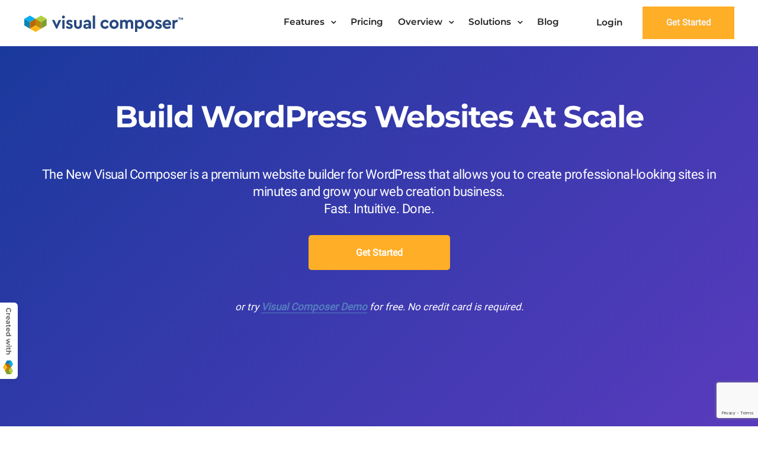

--- FILE ---
content_type: text/html; charset=UTF-8
request_url: https://visualcomposer.com/
body_size: 49269
content:
<!DOCTYPE html>
<html lang="en-US">
<head>
		<meta charset="UTF-8">
<script type="text/javascript">
/* <![CDATA[ */
 var gform;gform||(document.addEventListener("gform_main_scripts_loaded",function(){gform.scriptsLoaded=!0}),document.addEventListener("gform/theme/scripts_loaded",function(){gform.themeScriptsLoaded=!0}),window.addEventListener("DOMContentLoaded",function(){gform.domLoaded=!0}),gform={domLoaded:!1,scriptsLoaded:!1,themeScriptsLoaded:!1,isFormEditor:()=>"function"==typeof InitializeEditor,callIfLoaded:function(o){return!(!gform.domLoaded||!gform.scriptsLoaded||!gform.themeScriptsLoaded&&!gform.isFormEditor()||(gform.isFormEditor()&&console.warn("The use of gform.initializeOnLoaded() is deprecated in the form editor context and will be removed in Gravity Forms 3.1."),o(),0))},initializeOnLoaded:function(o){gform.callIfLoaded(o)||(document.addEventListener("gform_main_scripts_loaded",()=>{gform.scriptsLoaded=!0,gform.callIfLoaded(o)}),document.addEventListener("gform/theme/scripts_loaded",()=>{gform.themeScriptsLoaded=!0,gform.callIfLoaded(o)}),window.addEventListener("DOMContentLoaded",()=>{gform.domLoaded=!0,gform.callIfLoaded(o)}))},hooks:{action:{},filter:{}},addAction:function(o,r,e,t){gform.addHook("action",o,r,e,t)},addFilter:function(o,r,e,t){gform.addHook("filter",o,r,e,t)},doAction:function(o){gform.doHook("action",o,arguments)},applyFilters:function(o){return gform.doHook("filter",o,arguments)},removeAction:function(o,r){gform.removeHook("action",o,r)},removeFilter:function(o,r,e){gform.removeHook("filter",o,r,e)},addHook:function(o,r,e,t,n){null==gform.hooks[o][r]&&(gform.hooks[o][r]=[]);var d=gform.hooks[o][r];null==n&&(n=r+"_"+d.length),gform.hooks[o][r].push({tag:n,callable:e,priority:t=null==t?10:t})},doHook:function(r,o,e){var t;if(e=Array.prototype.slice.call(e,1),null!=gform.hooks[r][o]&&((o=gform.hooks[r][o]).sort(function(o,r){return o.priority-r.priority}),o.forEach(function(o){"function"!=typeof(t=o.callable)&&(t=window[t]),"action"==r?t.apply(null,e):e[0]=t.apply(null,e)})),"filter"==r)return e[0]},removeHook:function(o,r,t,n){var e;null!=gform.hooks[o][r]&&(e=(e=gform.hooks[o][r]).filter(function(o,r,e){return!!(null!=n&&n!=o.tag||null!=t&&t!=o.priority)}),gform.hooks[o][r]=e)}}); 
/* ]]> */
</script>

	<meta name="viewport" content="width=device-width, initial-scale=1">
	<meta name='robots' content='index, follow, max-image-preview:large, max-snippet:-1, max-video-preview:-1' />
	<style>img:is([sizes="auto" i], [sizes^="auto," i]) { contain-intrinsic-size: 3000px 1500px }</style>
	
	<!-- This site is optimized with the Yoast SEO Premium plugin v25.2 (Yoast SEO v25.2) - https://yoast.com/wordpress/plugins/seo/ -->
	<title>Visual Composer: Free WordPress Website Builder | Create a Website</title>
	<meta name="description" content="Visual Composer is a free drag and drop website builder that allows you to create professional websites. WordPress website builder you will love." />
	<link rel="canonical" href="https://visualcomposer.com/" />
	<meta property="og:locale" content="en_US" />
	<meta property="og:type" content="website" />
	<meta property="og:title" content="Visual Composer Website Builder for WordPress" />
	<meta property="og:description" content="Visual Composer is a free drag and drop website builder that allows you to create professional websites. WordPress website builder you will love." />
	<meta property="og:url" content="https://visualcomposer.com/" />
	<meta property="og:site_name" content="Visual Composer Website Builder" />
	<meta property="article:publisher" content="https://www.facebook.com/VisualComposerWebsiteBuilder" />
	<meta property="article:modified_time" content="2024-12-09T09:17:28+00:00" />
	<meta property="og:image" content="https://visualcomposer.com/wp-content/uploads/2018/12/visual-composer-website-builder-for-wordpress.png" />
	<meta property="og:image:width" content="1200" />
	<meta property="og:image:height" content="630" />
	<meta property="og:image:type" content="image/png" />
	<meta name="twitter:card" content="summary_large_image" />
	<meta name="twitter:title" content="Visual Composer Website Builder for WordPress" />
	<meta name="twitter:description" content="Visual Composer is a free drag and drop website builder that allows you to create professional websites. WordPress website builder you will love." />
	<meta name="twitter:site" content="@VisualComposer" />
	<script type="application/ld+json" class="yoast-schema-graph">{"@context":"https://schema.org","@graph":[{"@type":"WebPage","@id":"https://visualcomposer.com/","url":"https://visualcomposer.com/","name":"Visual Composer: Free WordPress Website Builder | Create a Website","isPartOf":{"@id":"https://visualcomposer.com/#website"},"about":{"@id":"https://visualcomposer.com/#organization"},"datePublished":"2020-12-17T12:19:59+00:00","dateModified":"2024-12-09T09:17:28+00:00","description":"Visual Composer is a free drag and drop website builder that allows you to create professional websites. WordPress website builder you will love.","breadcrumb":{"@id":"https://visualcomposer.com/#breadcrumb"},"inLanguage":"en-US","potentialAction":[{"@type":"ReadAction","target":["https://visualcomposer.com/"]}]},{"@type":"BreadcrumbList","@id":"https://visualcomposer.com/#breadcrumb","itemListElement":[{"@type":"ListItem","position":1,"name":"Home"}]},{"@type":"WebSite","@id":"https://visualcomposer.com/#website","url":"https://visualcomposer.com/","name":"Visual Composer Website Builder","description":"Create Your WordPress Website","publisher":{"@id":"https://visualcomposer.com/#organization"},"potentialAction":[{"@type":"SearchAction","target":{"@type":"EntryPoint","urlTemplate":"https://visualcomposer.com/?s={search_term_string}"},"query-input":{"@type":"PropertyValueSpecification","valueRequired":true,"valueName":"search_term_string"}}],"inLanguage":"en-US"},{"@type":"Organization","@id":"https://visualcomposer.com/#organization","name":"Visual Composer","url":"https://visualcomposer.com/","logo":{"@type":"ImageObject","inLanguage":"en-US","@id":"https://visualcomposer.com/#/schema/logo/image/","url":"https://visualcomposer.com/wp-content/uploads/2018/11/vcwb-300-blue.png","contentUrl":"https://visualcomposer.com/wp-content/uploads/2018/11/vcwb-300-blue.png","width":300,"height":300,"caption":"Visual Composer"},"image":{"@id":"https://visualcomposer.com/#/schema/logo/image/"},"sameAs":["https://www.facebook.com/VisualComposerWebsiteBuilder","https://x.com/VisualComposer","https://www.instagram.com/VisualComposer/","https://www.pinterest.com/VisualComposer/","http://youtube.com/VisualComposer"]}]}</script>
	<!-- / Yoast SEO Premium plugin. -->


<link rel="alternate" type="application/rss+xml" title="Visual Composer Website Builder &raquo; Feed" href="https://visualcomposer.com/feed/" />
<link rel="alternate" type="application/rss+xml" title="Visual Composer Website Builder &raquo; Comments Feed" href="https://visualcomposer.com/comments/feed/" />
<script type="text/javascript">
/* <![CDATA[ */
window._wpemojiSettings = {"baseUrl":"https:\/\/s.w.org\/images\/core\/emoji\/15.1.0\/72x72\/","ext":".png","svgUrl":"https:\/\/s.w.org\/images\/core\/emoji\/15.1.0\/svg\/","svgExt":".svg","source":{"concatemoji":"https:\/\/visualcomposer.com\/wp-includes\/js\/wp-emoji-release.min.js?ver=6.8.1"}};
/*! This file is auto-generated */
!function(i,n){var o,s,e;function c(e){try{var t={supportTests:e,timestamp:(new Date).valueOf()};sessionStorage.setItem(o,JSON.stringify(t))}catch(e){}}function p(e,t,n){e.clearRect(0,0,e.canvas.width,e.canvas.height),e.fillText(t,0,0);var t=new Uint32Array(e.getImageData(0,0,e.canvas.width,e.canvas.height).data),r=(e.clearRect(0,0,e.canvas.width,e.canvas.height),e.fillText(n,0,0),new Uint32Array(e.getImageData(0,0,e.canvas.width,e.canvas.height).data));return t.every(function(e,t){return e===r[t]})}function u(e,t,n){switch(t){case"flag":return n(e,"\ud83c\udff3\ufe0f\u200d\u26a7\ufe0f","\ud83c\udff3\ufe0f\u200b\u26a7\ufe0f")?!1:!n(e,"\ud83c\uddfa\ud83c\uddf3","\ud83c\uddfa\u200b\ud83c\uddf3")&&!n(e,"\ud83c\udff4\udb40\udc67\udb40\udc62\udb40\udc65\udb40\udc6e\udb40\udc67\udb40\udc7f","\ud83c\udff4\u200b\udb40\udc67\u200b\udb40\udc62\u200b\udb40\udc65\u200b\udb40\udc6e\u200b\udb40\udc67\u200b\udb40\udc7f");case"emoji":return!n(e,"\ud83d\udc26\u200d\ud83d\udd25","\ud83d\udc26\u200b\ud83d\udd25")}return!1}function f(e,t,n){var r="undefined"!=typeof WorkerGlobalScope&&self instanceof WorkerGlobalScope?new OffscreenCanvas(300,150):i.createElement("canvas"),a=r.getContext("2d",{willReadFrequently:!0}),o=(a.textBaseline="top",a.font="600 32px Arial",{});return e.forEach(function(e){o[e]=t(a,e,n)}),o}function t(e){var t=i.createElement("script");t.src=e,t.defer=!0,i.head.appendChild(t)}"undefined"!=typeof Promise&&(o="wpEmojiSettingsSupports",s=["flag","emoji"],n.supports={everything:!0,everythingExceptFlag:!0},e=new Promise(function(e){i.addEventListener("DOMContentLoaded",e,{once:!0})}),new Promise(function(t){var n=function(){try{var e=JSON.parse(sessionStorage.getItem(o));if("object"==typeof e&&"number"==typeof e.timestamp&&(new Date).valueOf()<e.timestamp+604800&&"object"==typeof e.supportTests)return e.supportTests}catch(e){}return null}();if(!n){if("undefined"!=typeof Worker&&"undefined"!=typeof OffscreenCanvas&&"undefined"!=typeof URL&&URL.createObjectURL&&"undefined"!=typeof Blob)try{var e="postMessage("+f.toString()+"("+[JSON.stringify(s),u.toString(),p.toString()].join(",")+"));",r=new Blob([e],{type:"text/javascript"}),a=new Worker(URL.createObjectURL(r),{name:"wpTestEmojiSupports"});return void(a.onmessage=function(e){c(n=e.data),a.terminate(),t(n)})}catch(e){}c(n=f(s,u,p))}t(n)}).then(function(e){for(var t in e)n.supports[t]=e[t],n.supports.everything=n.supports.everything&&n.supports[t],"flag"!==t&&(n.supports.everythingExceptFlag=n.supports.everythingExceptFlag&&n.supports[t]);n.supports.everythingExceptFlag=n.supports.everythingExceptFlag&&!n.supports.flag,n.DOMReady=!1,n.readyCallback=function(){n.DOMReady=!0}}).then(function(){return e}).then(function(){var e;n.supports.everything||(n.readyCallback(),(e=n.source||{}).concatemoji?t(e.concatemoji):e.wpemoji&&e.twemoji&&(t(e.twemoji),t(e.wpemoji)))}))}((window,document),window._wpemojiSettings);
/* ]]> */
</script>
<style id='wp-emoji-styles-inline-css' type='text/css'>

	img.wp-smiley, img.emoji {
		display: inline !important;
		border: none !important;
		box-shadow: none !important;
		height: 1em !important;
		width: 1em !important;
		margin: 0 0.07em !important;
		vertical-align: -0.1em !important;
		background: none !important;
		padding: 0 !important;
	}
</style>
<style id='classic-theme-styles-inline-css' type='text/css'>
/*! This file is auto-generated */
.wp-block-button__link{color:#fff;background-color:#32373c;border-radius:9999px;box-shadow:none;text-decoration:none;padding:calc(.667em + 2px) calc(1.333em + 2px);font-size:1.125em}.wp-block-file__button{background:#32373c;color:#fff;text-decoration:none}
</style>
<style id='global-styles-inline-css' type='text/css'>
:root{--wp--preset--aspect-ratio--square: 1;--wp--preset--aspect-ratio--4-3: 4/3;--wp--preset--aspect-ratio--3-4: 3/4;--wp--preset--aspect-ratio--3-2: 3/2;--wp--preset--aspect-ratio--2-3: 2/3;--wp--preset--aspect-ratio--16-9: 16/9;--wp--preset--aspect-ratio--9-16: 9/16;--wp--preset--color--black: #000000;--wp--preset--color--cyan-bluish-gray: #abb8c3;--wp--preset--color--white: #ffffff;--wp--preset--color--pale-pink: #f78da7;--wp--preset--color--vivid-red: #cf2e2e;--wp--preset--color--luminous-vivid-orange: #ff6900;--wp--preset--color--luminous-vivid-amber: #fcb900;--wp--preset--color--light-green-cyan: #7bdcb5;--wp--preset--color--vivid-green-cyan: #00d084;--wp--preset--color--pale-cyan-blue: #8ed1fc;--wp--preset--color--vivid-cyan-blue: #0693e3;--wp--preset--color--vivid-purple: #9b51e0;--wp--preset--gradient--vivid-cyan-blue-to-vivid-purple: linear-gradient(135deg,rgba(6,147,227,1) 0%,rgb(155,81,224) 100%);--wp--preset--gradient--light-green-cyan-to-vivid-green-cyan: linear-gradient(135deg,rgb(122,220,180) 0%,rgb(0,208,130) 100%);--wp--preset--gradient--luminous-vivid-amber-to-luminous-vivid-orange: linear-gradient(135deg,rgba(252,185,0,1) 0%,rgba(255,105,0,1) 100%);--wp--preset--gradient--luminous-vivid-orange-to-vivid-red: linear-gradient(135deg,rgba(255,105,0,1) 0%,rgb(207,46,46) 100%);--wp--preset--gradient--very-light-gray-to-cyan-bluish-gray: linear-gradient(135deg,rgb(238,238,238) 0%,rgb(169,184,195) 100%);--wp--preset--gradient--cool-to-warm-spectrum: linear-gradient(135deg,rgb(74,234,220) 0%,rgb(151,120,209) 20%,rgb(207,42,186) 40%,rgb(238,44,130) 60%,rgb(251,105,98) 80%,rgb(254,248,76) 100%);--wp--preset--gradient--blush-light-purple: linear-gradient(135deg,rgb(255,206,236) 0%,rgb(152,150,240) 100%);--wp--preset--gradient--blush-bordeaux: linear-gradient(135deg,rgb(254,205,165) 0%,rgb(254,45,45) 50%,rgb(107,0,62) 100%);--wp--preset--gradient--luminous-dusk: linear-gradient(135deg,rgb(255,203,112) 0%,rgb(199,81,192) 50%,rgb(65,88,208) 100%);--wp--preset--gradient--pale-ocean: linear-gradient(135deg,rgb(255,245,203) 0%,rgb(182,227,212) 50%,rgb(51,167,181) 100%);--wp--preset--gradient--electric-grass: linear-gradient(135deg,rgb(202,248,128) 0%,rgb(113,206,126) 100%);--wp--preset--gradient--midnight: linear-gradient(135deg,rgb(2,3,129) 0%,rgb(40,116,252) 100%);--wp--preset--font-size--small: 13px;--wp--preset--font-size--medium: 20px;--wp--preset--font-size--large: 36px;--wp--preset--font-size--x-large: 42px;--wp--preset--spacing--20: 0.44rem;--wp--preset--spacing--30: 0.67rem;--wp--preset--spacing--40: 1rem;--wp--preset--spacing--50: 1.5rem;--wp--preset--spacing--60: 2.25rem;--wp--preset--spacing--70: 3.38rem;--wp--preset--spacing--80: 5.06rem;--wp--preset--shadow--natural: 6px 6px 9px rgba(0, 0, 0, 0.2);--wp--preset--shadow--deep: 12px 12px 50px rgba(0, 0, 0, 0.4);--wp--preset--shadow--sharp: 6px 6px 0px rgba(0, 0, 0, 0.2);--wp--preset--shadow--outlined: 6px 6px 0px -3px rgba(255, 255, 255, 1), 6px 6px rgba(0, 0, 0, 1);--wp--preset--shadow--crisp: 6px 6px 0px rgba(0, 0, 0, 1);}:where(.is-layout-flex){gap: 0.5em;}:where(.is-layout-grid){gap: 0.5em;}body .is-layout-flex{display: flex;}.is-layout-flex{flex-wrap: wrap;align-items: center;}.is-layout-flex > :is(*, div){margin: 0;}body .is-layout-grid{display: grid;}.is-layout-grid > :is(*, div){margin: 0;}:where(.wp-block-columns.is-layout-flex){gap: 2em;}:where(.wp-block-columns.is-layout-grid){gap: 2em;}:where(.wp-block-post-template.is-layout-flex){gap: 1.25em;}:where(.wp-block-post-template.is-layout-grid){gap: 1.25em;}.has-black-color{color: var(--wp--preset--color--black) !important;}.has-cyan-bluish-gray-color{color: var(--wp--preset--color--cyan-bluish-gray) !important;}.has-white-color{color: var(--wp--preset--color--white) !important;}.has-pale-pink-color{color: var(--wp--preset--color--pale-pink) !important;}.has-vivid-red-color{color: var(--wp--preset--color--vivid-red) !important;}.has-luminous-vivid-orange-color{color: var(--wp--preset--color--luminous-vivid-orange) !important;}.has-luminous-vivid-amber-color{color: var(--wp--preset--color--luminous-vivid-amber) !important;}.has-light-green-cyan-color{color: var(--wp--preset--color--light-green-cyan) !important;}.has-vivid-green-cyan-color{color: var(--wp--preset--color--vivid-green-cyan) !important;}.has-pale-cyan-blue-color{color: var(--wp--preset--color--pale-cyan-blue) !important;}.has-vivid-cyan-blue-color{color: var(--wp--preset--color--vivid-cyan-blue) !important;}.has-vivid-purple-color{color: var(--wp--preset--color--vivid-purple) !important;}.has-black-background-color{background-color: var(--wp--preset--color--black) !important;}.has-cyan-bluish-gray-background-color{background-color: var(--wp--preset--color--cyan-bluish-gray) !important;}.has-white-background-color{background-color: var(--wp--preset--color--white) !important;}.has-pale-pink-background-color{background-color: var(--wp--preset--color--pale-pink) !important;}.has-vivid-red-background-color{background-color: var(--wp--preset--color--vivid-red) !important;}.has-luminous-vivid-orange-background-color{background-color: var(--wp--preset--color--luminous-vivid-orange) !important;}.has-luminous-vivid-amber-background-color{background-color: var(--wp--preset--color--luminous-vivid-amber) !important;}.has-light-green-cyan-background-color{background-color: var(--wp--preset--color--light-green-cyan) !important;}.has-vivid-green-cyan-background-color{background-color: var(--wp--preset--color--vivid-green-cyan) !important;}.has-pale-cyan-blue-background-color{background-color: var(--wp--preset--color--pale-cyan-blue) !important;}.has-vivid-cyan-blue-background-color{background-color: var(--wp--preset--color--vivid-cyan-blue) !important;}.has-vivid-purple-background-color{background-color: var(--wp--preset--color--vivid-purple) !important;}.has-black-border-color{border-color: var(--wp--preset--color--black) !important;}.has-cyan-bluish-gray-border-color{border-color: var(--wp--preset--color--cyan-bluish-gray) !important;}.has-white-border-color{border-color: var(--wp--preset--color--white) !important;}.has-pale-pink-border-color{border-color: var(--wp--preset--color--pale-pink) !important;}.has-vivid-red-border-color{border-color: var(--wp--preset--color--vivid-red) !important;}.has-luminous-vivid-orange-border-color{border-color: var(--wp--preset--color--luminous-vivid-orange) !important;}.has-luminous-vivid-amber-border-color{border-color: var(--wp--preset--color--luminous-vivid-amber) !important;}.has-light-green-cyan-border-color{border-color: var(--wp--preset--color--light-green-cyan) !important;}.has-vivid-green-cyan-border-color{border-color: var(--wp--preset--color--vivid-green-cyan) !important;}.has-pale-cyan-blue-border-color{border-color: var(--wp--preset--color--pale-cyan-blue) !important;}.has-vivid-cyan-blue-border-color{border-color: var(--wp--preset--color--vivid-cyan-blue) !important;}.has-vivid-purple-border-color{border-color: var(--wp--preset--color--vivid-purple) !important;}.has-vivid-cyan-blue-to-vivid-purple-gradient-background{background: var(--wp--preset--gradient--vivid-cyan-blue-to-vivid-purple) !important;}.has-light-green-cyan-to-vivid-green-cyan-gradient-background{background: var(--wp--preset--gradient--light-green-cyan-to-vivid-green-cyan) !important;}.has-luminous-vivid-amber-to-luminous-vivid-orange-gradient-background{background: var(--wp--preset--gradient--luminous-vivid-amber-to-luminous-vivid-orange) !important;}.has-luminous-vivid-orange-to-vivid-red-gradient-background{background: var(--wp--preset--gradient--luminous-vivid-orange-to-vivid-red) !important;}.has-very-light-gray-to-cyan-bluish-gray-gradient-background{background: var(--wp--preset--gradient--very-light-gray-to-cyan-bluish-gray) !important;}.has-cool-to-warm-spectrum-gradient-background{background: var(--wp--preset--gradient--cool-to-warm-spectrum) !important;}.has-blush-light-purple-gradient-background{background: var(--wp--preset--gradient--blush-light-purple) !important;}.has-blush-bordeaux-gradient-background{background: var(--wp--preset--gradient--blush-bordeaux) !important;}.has-luminous-dusk-gradient-background{background: var(--wp--preset--gradient--luminous-dusk) !important;}.has-pale-ocean-gradient-background{background: var(--wp--preset--gradient--pale-ocean) !important;}.has-electric-grass-gradient-background{background: var(--wp--preset--gradient--electric-grass) !important;}.has-midnight-gradient-background{background: var(--wp--preset--gradient--midnight) !important;}.has-small-font-size{font-size: var(--wp--preset--font-size--small) !important;}.has-medium-font-size{font-size: var(--wp--preset--font-size--medium) !important;}.has-large-font-size{font-size: var(--wp--preset--font-size--large) !important;}.has-x-large-font-size{font-size: var(--wp--preset--font-size--x-large) !important;}
:where(.wp-block-post-template.is-layout-flex){gap: 1.25em;}:where(.wp-block-post-template.is-layout-grid){gap: 1.25em;}
:where(.wp-block-columns.is-layout-flex){gap: 2em;}:where(.wp-block-columns.is-layout-grid){gap: 2em;}
:root :where(.wp-block-pullquote){font-size: 1.5em;line-height: 1.6;}
</style>
<link rel='stylesheet' id='vcv-child-style-css' href='https://visualcomposer.com/wp-content/themes/visual-composer-starter-child/css/style.css?ver=1.0.3' type='text/css' media='all' />
<link rel='stylesheet' id='visualcomposerstarter-font-css' href='https://visualcomposer.com/wp-content/themes/visual-composer-starter/css/vc-font/visual-composer-starter-font.min.css?ver=3.2.2' type='text/css' media='all' />
<link rel='stylesheet' id='visualcomposerstarter-responsive-css' href='https://visualcomposer.com/wp-content/themes/visual-composer-starter/css/styles/responsive.min.css?ver=3.2.2' type='text/css' media='all' />
<link rel='stylesheet' id='vcv:assets:front:style-css' href='https://visualcomposer.com/wp-content/plugins/visualcomposer/public/dist/front.bundle.css?ver=45.0.1' type='text/css' media='all' />
<link rel='stylesheet' id='vcv:assets:source:styles:assetslibraryimagefilterdistimagefilterbundlecss-css' href='https://visualcomposer.com/wp-content/plugins/visualcomposer/public/sources/assetsLibrary/imageFilter/dist/imageFilter.bundle.css?ver=45.0.1-30526' type='text/css' media='all' />
<link rel='stylesheet' id='vcv:assets:source:styles:assetslibraryanimatedistanimatebundlecss-css' href='https://visualcomposer.com/wp-content/plugins/visualcomposer/public/sources/assetsLibrary/animate/dist/animate.bundle.css?ver=45.0.1-30526' type='text/css' media='all' />
<link rel='stylesheet' id='vcv:assets:source:styles:assetslibrarybackgroundcolorgradientdistbackgroundcolorgradientbundlecss-css' href='https://visualcomposer.com/wp-content/plugins/visualcomposer/public/sources/assetsLibrary/backgroundColorGradient/dist/backgroundColorGradient.bundle.css?ver=45.0.1-30526' type='text/css' media='all' />
<link rel='stylesheet' id='vcv:assets:source:styles:sharedlibrariesiconpickerdistfontawesomebundlecss-css' href='https://visualcomposer.com/wp-content/uploads/visualcomposer-assets/sharedLibraries/iconpicker/dist/fontawesome.bundle.css?ver=0.0.1-30526' type='text/css' media='all' />
<link rel='stylesheet' id='vcv:assets:source:styles:assetslibrarybackgroundsimpledistbackgroundsimplebundlecss-css' href='https://visualcomposer.com/wp-content/plugins/visualcomposer/public/sources/assetsLibrary/backgroundSimple/dist/backgroundSimple.bundle.css?ver=45.0.1-30526' type='text/css' media='all' />
<style id='vcv-globalElementsCss-inline-css' type='text/css'>
@import url("https://wordpress.org/support/wp-includes/css/dashicons.min.css");@import url("https://fonts.googleapis.com/css2?family=Roboto+Condensed:wght@400;700&display=swap");@import url("https://fonts.googleapis.com/css2?family=Inter&display=swap");@font-face{font-display:swap;font-family:Montserrat;font-style:normal;font-weight:600;src:url(https://fonts.gstatic.com/s/montserrat/v18/JTURjIg1_i6t8kCHKm45_bZF3gTD_vx3rCubqg.woff2) format("woff2");unicode-range:U+0460-052f,U+1c80-1c88,U+20b4,U+2de0-2dff,U+a640-a69f,U+fe2e-fe2f}@font-face{font-display:swap;font-family:Montserrat;font-style:normal;font-weight:600;src:url(https://fonts.gstatic.com/s/montserrat/v18/JTURjIg1_i6t8kCHKm45_bZF3g3D_vx3rCubqg.woff2) format("woff2");unicode-range:U+0400-045f,U+0490-0491,U+04b0-04b1,U+2116}@font-face{font-display:swap;font-family:Montserrat;font-style:normal;font-weight:600;src:url(https://fonts.gstatic.com/s/montserrat/v18/JTURjIg1_i6t8kCHKm45_bZF3gbD_vx3rCubqg.woff2) format("woff2");unicode-range:U+0102-0103,U+0110-0111,U+0128-0129,U+0168-0169,U+01a0-01a1,U+01af-01b0,U+1ea0-1ef9,U+20ab}@font-face{font-display:swap;font-family:Montserrat;font-style:normal;font-weight:600;src:url(https://fonts.gstatic.com/s/montserrat/v18/JTURjIg1_i6t8kCHKm45_bZF3gfD_vx3rCubqg.woff2) format("woff2");unicode-range:U+0100-024f,U+0259,U+1e??,U+2020,U+20a0-20ab,U+20ad-20cf,U+2113,U+2c60-2c7f,U+a720-a7ff}@font-face{font-display:swap;font-family:Montserrat;font-style:normal;font-weight:600;src:url(https://fonts.gstatic.com/s/montserrat/v18/JTURjIg1_i6t8kCHKm45_bZF3gnD_vx3rCs.woff2) format("woff2");unicode-range:U+00??,U+0131,U+0152-0153,U+02bb-02bc,U+02c6,U+02da,U+02dc,U+2000-206f,U+2074,U+20ac,U+2122,U+2191,U+2193,U+2212,U+2215,U+feff,U+fffd}@font-face{font-display:swap;font-family:Montserrat;font-style:normal;font-weight:700;src:url(https://fonts.gstatic.com/s/montserrat/v18/JTURjIg1_i6t8kCHKm45_dJE3gTD_vx3rCubqg.woff2) format("woff2");unicode-range:U+0460-052f,U+1c80-1c88,U+20b4,U+2de0-2dff,U+a640-a69f,U+fe2e-fe2f}@font-face{font-display:swap;font-family:Montserrat;font-style:normal;font-weight:700;src:url(https://fonts.gstatic.com/s/montserrat/v18/JTURjIg1_i6t8kCHKm45_dJE3g3D_vx3rCubqg.woff2) format("woff2");unicode-range:U+0400-045f,U+0490-0491,U+04b0-04b1,U+2116}@font-face{font-display:swap;font-family:Montserrat;font-style:normal;font-weight:700;src:url(https://fonts.gstatic.com/s/montserrat/v18/JTURjIg1_i6t8kCHKm45_dJE3gbD_vx3rCubqg.woff2) format("woff2");unicode-range:U+0102-0103,U+0110-0111,U+0128-0129,U+0168-0169,U+01a0-01a1,U+01af-01b0,U+1ea0-1ef9,U+20ab}@font-face{font-display:swap;font-family:Montserrat;font-style:normal;font-weight:700;src:url(https://fonts.gstatic.com/s/montserrat/v18/JTURjIg1_i6t8kCHKm45_dJE3gfD_vx3rCubqg.woff2) format("woff2");unicode-range:U+0100-024f,U+0259,U+1e??,U+2020,U+20a0-20ab,U+20ad-20cf,U+2113,U+2c60-2c7f,U+a720-a7ff}@font-face{font-display:swap;font-family:Montserrat;font-style:normal;font-weight:700;src:url(https://fonts.gstatic.com/s/montserrat/v18/JTURjIg1_i6t8kCHKm45_dJE3gnD_vx3rCs.woff2) format("woff2");unicode-range:U+00??,U+0131,U+0152-0153,U+02bb-02bc,U+02c6,U+02da,U+02dc,U+2000-206f,U+2074,U+20ac,U+2122,U+2191,U+2193,U+2212,U+2215,U+feff,U+fffd}@font-face{font-display:swap;font-family:Roboto;font-style:normal;font-weight:400;src:url(https://fonts.gstatic.com/s/roboto/v29/KFOmCnqEu92Fr1Mu72xKKTU1Kvnz.woff2) format("woff2");unicode-range:U+0460-052f,U+1c80-1c88,U+20b4,U+2de0-2dff,U+a640-a69f,U+fe2e-fe2f}@font-face{font-display:swap;font-family:Roboto;font-style:normal;font-weight:400;src:url(https://fonts.gstatic.com/s/roboto/v29/KFOmCnqEu92Fr1Mu5mxKKTU1Kvnz.woff2) format("woff2");unicode-range:U+0400-045f,U+0490-0491,U+04b0-04b1,U+2116}@font-face{font-display:swap;font-family:Roboto;font-style:normal;font-weight:400;src:url(https://fonts.gstatic.com/s/roboto/v29/KFOmCnqEu92Fr1Mu7mxKKTU1Kvnz.woff2) format("woff2");unicode-range:U+1f??}@font-face{font-display:swap;font-family:Roboto;font-style:normal;font-weight:400;src:url(https://fonts.gstatic.com/s/roboto/v29/KFOmCnqEu92Fr1Mu4WxKKTU1Kvnz.woff2) format("woff2");unicode-range:U+0370-03ff}@font-face{font-display:swap;font-family:Roboto;font-style:normal;font-weight:400;src:url(https://fonts.gstatic.com/s/roboto/v29/KFOmCnqEu92Fr1Mu7WxKKTU1Kvnz.woff2) format("woff2");unicode-range:U+0102-0103,U+0110-0111,U+0128-0129,U+0168-0169,U+01a0-01a1,U+01af-01b0,U+1ea0-1ef9,U+20ab}@font-face{font-display:swap;font-family:Roboto;font-style:normal;font-weight:400;src:url(https://fonts.gstatic.com/s/roboto/v29/KFOmCnqEu92Fr1Mu7GxKKTU1Kvnz.woff2) format("woff2");unicode-range:U+0100-024f,U+0259,U+1e??,U+2020,U+20a0-20ab,U+20ad-20cf,U+2113,U+2c60-2c7f,U+a720-a7ff}@font-face{font-display:swap;font-family:Roboto;font-style:normal;font-weight:400;src:url(https://fonts.gstatic.com/s/roboto/v29/KFOmCnqEu92Fr1Mu4mxKKTU1Kg.woff2) format("woff2");unicode-range:U+00??,U+0131,U+0152-0153,U+02bb-02bc,U+02c6,U+02da,U+02dc,U+2000-206f,U+2074,U+20ac,U+2122,U+2191,U+2193,U+2212,U+2215,U+feff,U+fffd}:root{--h1-color:#222;--h1-font-size:3rem;--h1-line-height:1.15;--h1-letter-spacing:-0.07rem;--h1-font-family:"Montserrat",sans-serif;--h1-font-weight:700;--h1-text-transform:capitalize;--h1-margin-bottom:1.75rem;--subheading-color:#222;--subheading-font-size:1.30rem;--subheading-font-family:"Roboto",sans-serif;--subheading-line-height:1.35;--subheading-letter-spacing:-0.03rem;--subheading-font-weight:normal;--subheading-text-transform:none;--subheading-margin:0rem 0 1.75rem 0;--h2-color:#222;--h2-font-size:2.2rem;--h2-line-height:1.3;--h2-letter-spacing:-0.06rem;--h2-font-family:"Montserrat",sans-serif;--h2-font-weight:700;--h2-text-transform:none;--h2-margin-bottom:1rem;--h3-color:#222;--h3-font-size:1.8rem;--h3-line-height:1.3;--h3-letter-spacing:-0.04rem;--h3-font-family:"Montserrat",sans-serif;--h3-font-weight:700;--h3-text-transform:none;--h3-margin-bottom:0.8rem;--h4-color:#222;--h4-font-size:1.5rem;--h4-line-height:1.3;--h4-letter-spacing:-0.03rem;--h4-font-family:"Montserrat",sans-serif;--h4-font-weight:600;--h4-text-transform:none;--h4-margin-bottom:1.2rem;--h5-color:#222;--h5-font-size:1.2rem;--h5-line-height:1.5;--h5-letter-spacing:-0.02rem;--h5-font-family:"Montserrat",sans-serif;--h5-font-weight:700;--h5-text-transform:none;--h5-margin-bottom:0.8rem;--h6-color:#222;--h6-font-size:1.05rem;--h6-line-height:1.3;--h6-letter-spacing:0rem;--h6-font-family:"Roboto",sans-serif;--h6-font-weight:600;--h6-text-transform:none;--h6-margin-bottom:0.5rem;--p-color:#222;--p-font-size:1rem;--p-line-height:1.5;--p-font-family:"Roboto",sans-serif;--p-font-weight:400;--p-margin-bottom:1.5rem}.dark-section,.page-id-1371 .lifetime-description{--h1-color:#fff;--h2-color:#fff;--h3-color:#fff;--h4-color:#fff;--h5-color:#fff;--h6-color:#fff;--subheading-color:#fff;--p-color:#fff}@media (min-width:0) and (max-width:543px){:root{--h1-font-size:2rem;--h2-font-size:1.5rem;--h3-font-size:1.25rem;--h4-font-size:1.15rem;--h5-font-size:1.05rem;--h6-font-size:1rem}}body,html{color:#222;color:var(--p-color);font-family:Roboto,sans-serif;font-family:var(--p-font-family);font-size:17px;line-height:1.5;line-height:var(--p-line-height);margin:0}.w80{margin-left:auto;margin-right:auto;max-width:80%}h1,h2,h3,h4,h5,h6,p{margin-top:0}.h1,.h1 a,h1,h1 a{color:#222;color:var(--h1-color);font-family:Montserrat,sans-serif;font-family:var(--h1-font-family);font-size:3rem;font-size:var(--h1-font-size);font-weight:700;font-weight:var(--h1-font-weight);letter-spacing:-.07rem;letter-spacing:var(--h1-letter-spacing);line-height:1.15;line-height:var(--h1-line-height);margin-bottom:1.75rem;margin-bottom:var(--h1-margin-bottom);margin-top:0;text-transform:capitalize;text-transform:var(--h1-text-transform)}.subheading,.subheading a{color:#222;color:var(--subheading-color);font-family:Roboto,sans-serif;font-family:var(--subheading-font-family);font-size:1.3rem;font-size:var(--subheading-font-size);font-weight:400;font-weight:var(--subheading-font-weight);letter-spacing:-.03rem;letter-spacing:var(--subheading-letter-spacing);line-height:1.35;line-height:var(--subheading-line-height);margin:0 0 1.75rem!important;margin:var(--subheading-margin)!important;text-transform:none;text-transform:var(--subheading-text-transform)}h1+p.subheading{margin-top:-.75rem!important}.h2,.h2 a,h2,h2 a{color:#222;color:var(--h2-color);font-family:Montserrat,sans-serif;font-family:var(--h2-font-family);font-size:2.2rem;font-size:var(--h2-font-size);font-weight:700;font-weight:var(--h2-font-weight);letter-spacing:-.06rem;letter-spacing:var(--h2-letter-spacing);line-height:1.3;line-height:var(--h2-line-height);margin-bottom:1rem;margin-bottom:var(--h2-margin-bottom);text-transform:none;text-transform:var(--h2-text-transform)}.h3,.h3 a,h3,h3 a{color:#222;color:var(--h3-color);font-family:Montserrat,sans-serif;font-family:var(--h3-font-family);font-size:1.8rem;font-size:var(--h3-font-size);font-weight:700;font-weight:var(--h3-font-weight);letter-spacing:-.04rem;letter-spacing:var(--h3-letter-spacing);line-height:1.3;line-height:var(--h3-line-height);margin-bottom:.8rem;margin-bottom:var(--h3-margin-bottom);margin-top:0;text-transform:none;text-transform:var(--h3-text-transform)}.h4,.h4 a,h4,h4 a{color:#222;color:var(--h4-color);font-family:Montserrat,sans-serif;font-family:var(--h4-font-family);font-size:1.5rem;font-size:var(--h4-font-size);font-weight:600;font-weight:var(--h4-font-weight);letter-spacing:-.03rem;letter-spacing:var(--h4-letter-spacing);line-height:1.3;line-height:var(--h4-line-height);margin-bottom:1.2rem;margin-bottom:var(--h4-margin-bottom);margin-top:0;text-transform:none;text-transform:var(--h4-text-transform)}.h5,.h5 a,.widget .widget-title,h5,h5 a{color:#222;color:var(--h5-color);font-family:Montserrat,sans-serif;font-family:var(--h5-font-family);font-size:1.2rem;font-size:var(--h5-font-size);font-weight:700;font-weight:var(--h5-font-weight);letter-spacing:-.02rem;letter-spacing:var(--h5-letter-spacing);line-height:1.5;line-height:var(--h5-line-height);margin-bottom:.8rem;margin-bottom:var(--h5-margin-bottom);margin-top:0;text-transform:none;text-transform:var(--h5-text-transform)}.h6,.h6 a,.nav-links.post-navigation a .post-title,h6,h6 a,p.toc_title{color:#222;color:var(--h6-color);font-family:Roboto,sans-serif;font-family:var(--h6-font-family);font-size:1.05rem;font-size:var(--h6-font-size);font-weight:600;font-weight:var(--h6-font-weight);letter-spacing:0;letter-spacing:var(--h6-letter-spacing);line-height:1.3;line-height:var(--h6-line-height);margin-bottom:.5rem;margin-bottom:var(--h6-margin-bottom);margin-top:0;text-transform:none;text-transform:var(--h6-text-transform)}.sidebar-widget-area .widget_archive ul li:focus,.sidebar-widget-area .widget_archive ul li:hover,.sidebar-widget-area .widget_categories ul li:focus,.sidebar-widget-area .widget_categories ul li:hover,.sidebar-widget-area .widget_meta ul li:focus,.sidebar-widget-area .widget_meta ul li:hover,.sidebar-widget-area .widget_recent_entries ul li:focus,.sidebar-widget-area .widget_recent_entries ul li:hover,.sidebar-widget-area a:focus,.sidebar-widget-area a:hover,body{color:#222;color:var(--p-color)}p{margin:0 0 1.5rem;margin:0 0 var(--p-margin-bottom) 0}p,p a{color:#222;color:var(--p-color);font-family:Roboto,sans-serif;font-family:var(--p-font-family);font-size:1rem;font-size:var(--p-font-size);line-height:1.5;line-height:var(--p-line-height)}p a:hover{border-bottom-color:hsla(0,0%,100%,0)!important}p a{border-bottom-color:#557cbf!important;color:#557cbf}p span a{font-size:inherit}.vce-text-block h1 a,.vce-text-block h2 a,.vce-text-block h3 a,.vce-text-block h4 a,.vce-text-block h5 a,.vce-text-block h6 a{border-bottom:1px solid}.vce-text-block h1 a:hover,.vce-text-block h2 a:hover,.vce-text-block h3 a:hover,.vce-text-block h4 a:hover,.vce-text-block h5 a:hover,.vce-text-block h6 a:hover{border-bottom-color:hsla(0,0%,100%,0)!important}.testimonial p{color:#979797;font-size:1.1rem;font-style:oblique;margin-bottom:20px}html{-webkit-font-smoothing:antialiased;text-rendering:optimizeLegibility;-moz-osx-font-smoothing:grayscale}.vcwb a.vce-button--style-basic,.vcwb a.vce-button--style-outline-animated,.vcwb button.vce-button--style-basic,.vcwb button.vce-button--style-outline-animated{font-weight:700}.navbar-brand img{width:270px}img.alignnone{margin:1rem 0}.wp-caption .wp-caption-text{margin-bottom:1.5rem}@media only screen and (max-width:768px){.navbar-brand{max-width:270px}.navbar-brand img{height:auto;max-width:100%}}.navbar .navbar-wrapper{padding:5px 15px}@media only screen and (min-width:768px){.navbar-brand img{margin-bottom:18px;margin-top:15px}#header .container{padding:0 40px;width:100%}}@media (min-width:1300px){.container{width:1300px}}@media only screen and (min-width:768px){body:not(.menu-sandwich) #main-menu>ul{margin:12px 0 0}body:not(.menu-sandwich) #main-menu>ul>li>a{color:#222;color:var(--p-color)}#main-menu ul li a,.header-widgetised-area .blue-button{font-size:16px}body:not(.menu-sandwich) #main-menu ul li ul li a{font-size:14px;line-height:1;padding:15px 18px}}.content-wrapper{padding-bottom:0;padding-top:0}#footer{color:#a4afc4}.footer-widget-area{padding:70px 0 15px}#footer,.footer-widget-area{background-color:#0e141f}@media only screen and (min-width:992px){.footer-bottom{padding-bottom:60px}.footer-menu{margin-top:25px}}#footer .widget .hs-richtext h5,#footer .widget .widget-title{color:#fff;line-height:1.3;margin-bottom:30px}#footer #gform_widget-2 .widget-title{margin-bottom:1rem}#footer .widget_nav_menu ul{font-size:15px;font-weight:600}#footer ul.gform_fields input[type=text],#footer ul.gform_fields select,#footer ul.gform_fields textarea{border:none}#footer .footer-socials ul li a{color:#fff}#footer .widget_nav_menu ul li{margin:0}.vcs-italic,.vcs-paragraph{font-size:1rem;font-weight:400;letter-spacing:0;line-height:1.6;margin:0 0 1.8rem}.vcs-paragraph{font-family:Roboto,sans-serif}.vcs-italic{font-style:italic}.vcs-description-white{color:#a3a3a3;font-size:.85rem}.entry-content ul.vcs-features-list li,.entry-content ul>li,ul.vcs-features-list li{color:#222;color:var(--p-color);margin:0 0 .85rem;padding-left:30px}.entry-content ul>li:before,ul.vcs-features-list li:before{color:#222;color:var(--p-color);content:"-";display:block;left:5px;transform:translateY(-3px)}.entry-content ul>li{margin-bottom:0}.main-content{padding-bottom:0}.widget_nav_menu ul{font-size:1rem;padding:0}.widget_nav_menu ul li{line-height:inherit;margin:8px 0;padding-left:0}.widget_nav_menu ul li li{font-size:.9rem}.widget_nav_menu ul ul{padding-left:15px}.widget_nav_menu ul li a:hover,.widget_nav_menu ul li.current_page_item>a{color:#2b4b80}#main-menu .header-widgetised-area section#custom_html-2{margin:-2px 0 0;padding:0}.entry-content .vcs-video-wrap{margin-bottom:1.8rem;margin-left:auto;margin-right:auto;max-width:700px}.vcs-video-container{height:0;overflow:hidden;padding-bottom:53%;padding-top:30px;position:relative}.vcs-video-container embed,.vcs-video-container iframe,.vcs-video-container object{height:100%;left:0;position:absolute;top:0;width:100%}.entry-content embed,.entry-content iframe,.entry-content img,.entry-content object{max-width:100%}#ajaxsearchlite1 .probox,div.asl_w .probox{border:0;border-radius:0}#ajaxsearchlite1 .probox .proinput input,div.asl_r .results .item .asl_content .asl_desc,div.asl_w .probox .proinput input{font-size:.9rem}div.asl_r .results .item .asl_content{padding:10px 15px}div.asl_r.vertical{padding:0}div.asl_r .results .item .asl_content h3,div.asl_r .results .item .asl_content h3 a,div.asl_r .results .item .asl_content h3 a:hover{color:#2b4b80;font-size:1rem}.archive .content-wrapper,.blog .content-wrapper,.docs-template-default .content-wrapper,.page-id-14 .content-wrapper,.page-id-22 .content-wrapper,.page-id-23 .content-wrapper,.page-id-25 .content-wrapper,.page-id-4599 .content-wrapper,.page-id-6039 .content-wrapper{padding-top:45px}.single-post .content-wrapper{padding-top:5vw}.single-post>.container{max-width:750px}.entry-content article>div{margin-bottom:0}.entry-content blockquote{border-left:5px solid #ffae27;color:#222;color:var(--h5-color);font-family:Montserrat,sans-serif;font-family:var(--h5-font-family);font-size:1.2rem;font-size:var(--h5-font-size);font-style:normal;letter-spacing:-.02rem;letter-spacing:var(--h5-letter-spacing);margin:2rem 0 2rem 1.5rem;padding:.5rem 0 .5rem 1.5rem}.entry-content ul{padding:0 0 0 1.5rem}div.enlighter-default{border-width:1px;margin:1rem 0}.eyebrow .vce{background:rgba(0,0,0,.075);border-radius:3px;display:inline-block;margin-bottom:1rem;padding:5px 10px 3px;text-transform:uppercase}.eyebrow.align-center{text-align:center}.eyebrow p{font-size:.85rem;font-weight:600;margin:0;opacity:.85}#toc_container{border-bottom:1px solid #eee;border-top:1px solid #eee;margin:2.5rem 0;padding:1.5rem 0}#toc_container a{border-bottom:none}#toc_container a:hover{border-bottom:1px solid}#toc_container ul{counter-reset:tocListCounter;margin:0;padding-left:1rem}#toc_container ul li{font-size:1rem;line-height:1.9rem;padding-left:2.3rem}#toc_container>ul>li:before{align-items:center;background-color:#eee;border-radius:30px;color:#777;content:counter(tocListCounter);counter-increment:tocListCounter;display:flex;font-size:.75rem;font-weight:600;height:25px;justify-content:center;left:0;position:absolute;text-align:center;top:.45rem;width:25px}#toc_container ul ul{padding-left:0}#toc_container ul ul li{font-size:.95rem;line-height:1.8rem;padding-left:2rem}#toc_container ul ul>li:before{align-items:center;background:#eee;content:"";display:flex;height:5px;justify-content:center;left:1rem;line-height:1;position:absolute;top:.8rem;width:5px}.wedocs-doc-link{display:none}.wedocs-shortcode-wrap ul.wedocs-docs-list li.wedocs-docs-single .inside{padding:0}.wedocs-shortcode-wrap ul.wedocs-docs-list li.wedocs-docs-single{border:none;box-shadow:none;-webkit-box-shadow:none;padding:0}.article-child.well ul li:before,.wedocs-shortcode-wrap ul.wedocs-docs-list li.wedocs-docs-single:before,.wedocs-shortcode-wrap ul.wedocs-docs-list ul.wedocs-doc-sections li:before{display:none}.wedocs-shortcode-wrap ul.wedocs-docs-list li.wedocs-docs-single h3{margin-bottom:.75rem}.wedocs-shortcode-wrap ul.wedocs-docs-list li.wedocs-docs-single h3,.wedocs-single-wrap .wedocs-sidebar h3.widget-title{border:none;font-size:22px;font-weight:inherit;padding:0}.wedocs-shortcode-wrap ul.wedocs-docs-list li.wedocs-docs-single h3 a{border:none;color:#557cbf;display:block;padding:.75rem 0}.wedocs-shortcode-wrap ul.wedocs-docs-list ul.wedocs-doc-sections{border:1px solid #dedede;border-bottom:none;margin:0}.wedocs-shortcode-wrap ul.wedocs-docs-list ul.wedocs-doc-sections>li{padding:0}.wedocs-shortcode-wrap ul.wedocs-docs-list ul.wedocs-doc-sections>li a{border-bottom:1px solid #dedede;display:block;padding:.75rem}.wedocs-single-wrap .wedocs-sidebar{background-color:#fbfbfb}.wedocs-single-wrap .wedocs-sidebar h3.widget-title{margin:0;padding:1.75rem}.wedocs-single-wrap .wedocs-sidebar ul.doc-nav-list li a{padding:.75rem 1.75rem}.wedocs-single-wrap .wedocs-sidebar ul.doc-nav-list>li>a{border-bottom:1px solid #dedede;color:inherit}.wedocs-single-wrap .wedocs-sidebar ul.doc-nav-list>li.current_page_ancestor>a,.wedocs-single-wrap .wedocs-sidebar ul.doc-nav-list>li.current_page_item>a,.wedocs-single-wrap .wedocs-sidebar ul.doc-nav-list>li.current_page_parent>a{background:0 0;color:#2b4b80}.wedocs-single-wrap .wedocs-single-content .wedocs-breadcrumb{display:none}.wedocs-single-wrap .wedocs-single-content{border-left-color:#dedede;padding:1.75rem}.wedocs-single-content article footer.entry-footer.wedocs-entry-footer{color:#ccc;font-size:.9rem}.wedocs-doc-nav{border-bottom:none;display:flex;margin:.75rem 0 0;padding:1.75rem 0}.wedocs-doc-nav .nav-next,.wedocs-doc-nav .nav-prev{width:50%}.wedocs-doc-nav .nav-next:only-of-type,.wedocs-doc-nav .prev-next:only-of-type{flex:1 0 auto}.article-child.well{background:#fbfbfb;border-color:#dedede;border-radius:0;box-shadow:none;-webkit-box-shadow:none}.article-child.well ul{margin-bottom:0}.article-child.well ul li{padding-left:0}.comment-content table,.entry-content table{table-layout:inherit}.entry-content table tr:first-child{background-color:#fbfbfb;color:#333}.entry-content table tr td,.entry-content table tr th{border-color:#eee;font-size:.9rem;padding:.7rem .85rem}.entry-content table tr ul{margin:0}.entry-content table tr ul li{padding-left:20px}.doc-nav-list .page_item_has_children>a:after{border:1px solid #ccc;border-width:1px 1px 0 0;content:"";display:inline-block;height:7px;margin-left:5px;position:relative;top:-2px;-webkit-transform:rotate(45deg);transform:rotate(45deg);width:7px}.doc-nav-list .page_item_has_children.current_page_item>a:after,.doc-nav-list .page_item_has_children.current_page_parent>a:after{margin-left:10px;top:-3px;-webkit-transform:rotate(135deg);transform:rotate(135deg)}.doc-nav-list .page_item_has_children.current_page_item .children,.doc-nav-list .page_item_has_children.current_page_parent .children{display:inherit}.doc-nav-list .page_item_has_children .children{display:none}.single-post h1.entry-title{margin-bottom:1rem}.mashsb-container{padding:1rem 0 2.5rem}.mashsb-box .mashsb-buttons a.mash-medium{background:#eee}.mashsb-box .mashsb-buttons a.mash-medium .icon,.mashsb-box .mashsb-buttons a.mash-medium .text{color:#222;color:var(--h1-color)}ul.gform_fields ul.gfield_checkbox li{padding-left:0}.gform_wrapper .gform_validation_errors,div.hs_error_rollup,p.gform_required_legend,ul.gform_fields li.gchoice:before,ul.gform_fields li.gfield:before{display:none}.gform_wrapper button[type=submit],.gform_wrapper input[type=text],.gform_wrapper textarea{font-family:Roboto,sans-serif}.gform_wrapper input[type=text]::-webkit-input-placeholder,.gform_wrapper textarea::-webkit-input-placeholder{color:#9fa1a6;font-family:Roboto,sans-serif;font-size:.9rem}.gform_wrapper button[type=submit],.hs-button[type=submit]{font-size:16px;font-weight:600;margin-top:15px}.hs-button[type=submit]{margin-top:0}.hs-fieldtype-text{margin-bottom:15px}.gform_wrapper input[type=text],.gform_wrapper select,.gform_wrapper textarea,.hs-input[type=email],.hs-input[type=text],.wpgdprc input[type=email]{background-color:#fff;border:1px solid #ccc;border-radius:5px;color:#555;font-size:.9rem;padding:10px 12px;transition:border-color .2s;width:100%}.gform_wrapper input[type=text]:hover,.gform_wrapper select:hover,.gform_wrapper textarea:hover,.hs-input[type=email]:hover,.hs-input[type=text]:hover,.wpgdprc input[type=email]:hover{border:1px solid #9e9e9e}.gform_wrapper select{height:44px}.hs-form-required,ul.gform_fields li.gfield .gfield_required{color:#ccc;font-weight:300;margin-left:5px}div.gfield,ul.gform_fields li.gfield{margin-bottom:15px}.hs-input.error,ul.gform_fields li.gfield_error input{border:1px solid #ca4e43}.gform_wrapper .gform_heading{margin-bottom:2rem}ul.no-list.hs-error-msgs{margin:0;padding:0}ul.no-list.hs-error-msgs li{padding:0}ul.no-list.hs-error-msgs li:before{content:"";display:none}.gform_wrapper .validation_message,ul.no-list.hs-error-msgs label{background:#ca4e43;color:#fff;display:inline-block;font-size:14px;font-weight:400;padding:1px 10px}.gform_wrapper .gform_ajax_spinner{display:none!important}.gform_wrapper .gfield label{color:inherit;display:none}ul.gform_fields li.gchoice label{display:inline}.gfield_description{font-size:.9rem}.gform_wrapper ul.gform_fields{margin-bottom:0;padding-left:0}.gform_wrapper ul.gform_fields li.gfield{list-style:none;padding-left:0}#field_1_1 label,#field_6_1 label,li#field_1_16,li#field_1_17,li#field_6_20,li.gsection{display:none!important}#label_1_14_1,#label_6_14_1{display:inline}#field_1_1,#field_6_1{margin-bottom:2rem}.sidebar-widget-area #gform_widget-3{font-size:.9rem}.sidebar-widget-area #gform_widget-3 .gform_heading{margin-bottom:1rem}.gform_wrapper button[type=submit]{background-color:#ffae27;border-radius:5px;margin-bottom:10px;margin-top:0;width:100%}#footer .copyright,p.signup-privacy-policy,p.signup-privacy-policy a{font-size:.8rem}p.signup-privacy-policy{color:#bebebe}#gform_wrapper_28 .gfield label{display:inline-block}.wpgdprc p{margin:0 0 .8rem}.wpgdprc label{font-weight:400}.wpgdprc input[type=submit]{background-color:#2b4b80;border:0;border-radius:0;color:#f4f4f4;display:inline-block;font-family:Montserrat;font-size:16px;font-style:normal;font-weight:400;letter-spacing:0;line-height:1;margin-bottom:0;margin-top:0;padding:15px 30px;text-transform:none}.wpgdprc input[type=submit]:hover{background-color:#ebaf4b;color:#f4f4f4}p.comment-form-cookies-consent,p.wpgdprc-checkbox{clear:both}.vc-lead-form{text-align:left}.vc-lead-form .validation_error,.vc-lead-form label,.vc-lead-form ul.errorMessages{display:none!important}.vc-lead-form .validation_message{text-align:left;width:100%}.vc-lead-form .gform_body,.vc-lead-form .gform_footer{vertical-align:top}.vc-lead-form .gform_body{width:100%}.vc-lead-form .ginput_container_email input{border:none!important;padding:17px 12px!important}.vc-lead-form .gform_footer .gform_button{margin-top:0;padding:20px 60px!important;width:100%}@media only screen and (max-width:480px){.vc-lead-form .gform_body{min-width:0;width:100%}}.vcs-testimonials h4{font-size:.9rem}.vcs-testimonials p{color:#999;font-style:italic}body #main-menu>ul>li>a{font-family:Montserrat,sans-serif;font-size:.9rem;font-weight:600}body .navbar #main-menu ul li ul li a{font-size:.8rem;font-weight:700}#main-menu>ul>li>.dropdown-toggle{padding:10px 0}#main-menu>ul>li>.dropdown-toggle.open{padding:10px 0 11px}@media only screen and (min-width:768px){body .navbar #main-menu ul li:hover a{padding-bottom:20px}body:not(.menu-sandwich) #main-menu>ul>li>ul{margin-top:0}body .navbar #main-menu ul li ul li a{color:#636363}body:not(.menu-sandwich) #main-menu>ul{margin:16px 0 0}.navbar-header .navbar-brand{padding-top:5px}body:not(.menu-sandwich) #main-menu ul li ul{border-radius:4px}body:not(.menu-sandwich) #main-menu ul li ul li a:hover{color:#555}body:not(.menu-sandwich) #main-menu ul li ul li:hover>a{background-color:#eaecf8}body:not(.menu-sandwich) #main-menu ul li ul li:first-child:hover>a{border-radius:3px 3px 0 0}body:not(.menu-sandwich) #main-menu ul li ul li:last-child:hover>a{border-radius:0 0 3px 3px}body:not(.menu-sandwich) #main-menu>ul>li.menu-item-has-children>a:before{top:1.2em!important}}@media only screen and (max-width:768px){.navbar-header .navbar-brand{padding:15px}body.mobile #main-menu ul li ul li a{padding:7px 0}body.mobile #main-menu .vct-icon-dropdown:before{font-size:10px}#main-menu{background-color:#444;width:270px}}@media only screen and (max-width:1099px){.header-widgetised-area{display:none}}a#vcs-pricing-btn{background-color:#ffae27;font-family:Roboto,sans-serif;font-size:.9rem;font-weight:700;padding:20px 40px}a#vcs-pricing-btn:hover{background-color:#283aa4}.vcs-feature-video{max-width:600px}.vcs-intro-quote p{color:#979797;font-size:1.1rem;font-style:oblique;margin-bottom:20px}.vcs-intro-quote h4{font-size:.9rem;font-weight:700}.entry-tags{margin:5px 0}.entry-tags a{background-color:#eee;border-radius:20px;color:#777;display:inline-block;font-size:14px;font-style:italic;line-height:1;margin:0 10px 10px 0;padding:9px 13px}.entry-tags a:before,.entry-tags a:hover{background-color:#557cbf;color:#fff;text-decoration:none}.nav-next,.nav-previous{margin-bottom:1.625rem}.nav-links.post-navigation{border-top:1px solid #eee;margin-top:1.625rem;padding-top:2.25rem}.nav-links.post-navigation a .meta-nav{color:#777;display:block;font-size:14px;font-style:italic;line-height:1}.nav-links.post-navigation a .post-title{border-bottom:1px solid #333}.nav-links.post-navigation a:hover{text-decoration:none}.nav-links.post-navigation a:hover .post-title{border-bottom-color:transparent}.pagination{border-radius:0;display:block;margin:65px 0 0}.nav-links.post-inner-navigation{margin-bottom:20px}.nav-links.post-inner-navigation a,.nav-links.post-inner-navigation>span{background-color:#eee;border-radius:15px;color:#777;display:inline-block;font-size:14px;font-style:italic;height:30px;line-height:32px;margin:0 10px 10px 0;min-width:30px;text-align:center}.nav-links.post-inner-navigation a:focus,.nav-links.post-inner-navigation a:hover{background-color:#557cbf;text-decoration:none}.nav-links.post-inner-navigation a:focus span,.nav-links.post-inner-navigation a:hover span{color:#fff}.nav-links.post-inner-navigation a.next,.nav-links.post-inner-navigation a.prev{padding:0 15px;width:auto}.nav-links.post-inner-navigation>span{background-color:#557cbf;color:#fff}.nav-links.archive-navigation .page-numbers{background-color:#eee;border-radius:15px;color:#777;display:inline-block;font-size:14px;font-style:italic;height:30px;line-height:32px;margin:0 10px 10px 0;text-align:center;width:30px}.nav-links.archive-navigation .page-numbers.next,.nav-links.archive-navigation .page-numbers.prev{padding:0 15px;width:auto}.nav-links.archive-navigation .page-numbers.dots{background:none}.nav-links.archive-navigation .page-numbers.current,.nav-links.archive-navigation a.page-numbers:focus,.nav-links.archive-navigation a.page-numbers:hover{background-color:#557cbf;color:#fff;text-decoration:none}.hs-button[type=submit]{border:none;color:#fff;line-height:1;padding:15px 30px}#gform_wrapper_30 label{display:block}#gform_wrapper_30 .ginput_container_email input{padding:12px!important}.gfield_required{display:none}#gform_wrapper_30 button#gform_submit_button_30,.hs-button[type=submit]{border-radius:5px;width:100%}.hs-button[type=submit],button#gform_submit_button_30{background-color:#ffae27;font-size:1rem}.hs-button[type=submit]:hover,button#gform_submit_button_30:hover{background-color:#ffa207}@keyframes vcv-ui-wp-spinner-animation{0%{transform:translate(-50%,-50%) rotate(0deg)}to{transform:translate(-50%,-50%) rotate(1turn)}}.vcv-form-submitting .gform_button[type=submit]{pointer-events:none;position:relative}.vcv-form-submitting .gform_button[type=submit]:before{background-color:#ffae27;bottom:0;content:"";left:0;position:absolute;right:0;top:0}.vcv-form-submitting .gform_button[type=submit]:after{animation:vcv-ui-wp-spinner-animation 1.08s linear infinite;background:transparent url("data:image/svg+xml;charset=utf-8,%3Csvg xmlns='http://www.w3.org/2000/svg' width='40' height='40'%3E%3Cdefs%3E%3Cmask id='a'%3E%3Crect width='100%25' height='100%25' fill='%23fff'/%3E%3Ccircle r='4' cx='50%25' cy='25%25'/%3E%3C/mask%3E%3C/defs%3E%3Ccircle r='18' cx='50%25' cy='50%25' mask='url(%23a)' fill='%23fff'/%3E%3C/svg%3E") 50% 50% no-repeat;background-size:contain;content:"";display:block;height:16px;left:50%;position:absolute;top:50%;transform:translate(-50%,-50%);width:16px;z-index:1}.main-content.main-content-docupress{padding-bottom:40px}.entry-content .widget_nav_menu li:before{content:none}.widget_nav_menu ul{list-style-type:none}.widget_nav_menu ul ul.sub-menu{font-size:14px}.widget_nav_menu ul li{line-height:30px}.widget_nav_menu ul li a{border:none;color:#555;text-decoration:none}.widget_nav_menu ul li a:hover{color:#333}.sidebar-widget-area .widget:first-child{border-top:none;padding-top:10px}p.footer,p.footer a,p.footer a:hover{color:#777}body.navbar-no-background #header .navbar.fixed{position:static}body.navbar-no-background #header .navbar.fixed.scroll{background-color:transparent}body.navbar-no-background #header .navbar.fixed.scrolled-to{background-color:#fff;position:fixed}.vcv-banner-popup-container .vce-popup-root-container{position:static}.ginput_container.ginput_container_email{width:100%!important}.gform_legacy_markup_wrapper ul.gform_fields li.gfield{margin-bottom:0!important;padding-right:0!important}.gform_legacy_markup_wrapper .top_label input.medium,.gform_legacy_markup_wrapper .top_label select.medium{width:100%!important}#gform_wrapper_42 .ginput_container_email input,#gform_wrapper_5 .ginput_container_email input{padding:12px!important}.gform_legacy_markup_wrapper .gform_footer{padding-top:0!important}#footer input{color:#000}#gform_wrapper_36 label.gfield_label.gform-field-label{display:none!important}#gform_wrapper_36 .ginput_container_email input{padding:12px!important}#gform_wrapper_36 .gform_wrapper.gravity-theme #field_submit,.gform_wrapper.gravity-theme .gform_footer{flex-direction:column}#gform_wrapper_36 .gfield--type-email.gfield--input-type-email{margin-bottom:0!important}.gfield--type-captcha.gfield--input-type-captcha{margin:0!important;overflow:hidden!important;padding:0!important}.gform_wrapper.gravity-theme .gform_footer,.gform_wrapper.gravity-theme .gform_page_footer{margin-top:0!important;padding-top:0!important}.vce-gravity-forms .gform_wrapper .gfield-choice-input{height:15px;margin-right:7px;width:15px}.vc-gravity-form-white .vce-gravity-forms .gform_wrapper .gform-field-label{color:#222}#footer .footer-widget-area .gfield-choice-input{height:15px;margin:0 7px 0 0;width:15px}#footer .footer-widget-area .gform-field-label{font-size:13px}label#label_5_4_1{font-size:15px}input#choice_5_4_1{height:15px;margin-right:7px;margin-top:0;width:15px}div#input_5_3{margin:0!important;overflow:hidden!important;padding:0!important}#gform_5 .gform_footer.top_label{margin-top:5px!important;padding-top:0!important}.vce-gravity-forms .gform_wrapper .gform-field-label{color:#fff;display:inline-block!important;font-weight:700}
</style>
<style id='vcv:assets:front:style:30526-inline-css' type='text/css'>
a.vce-single-image-inner{color:transparent}a.vce-single-image-inner,a.vce-single-image-inner:focus,a.vce-single-image-inner:hover{border-bottom:0;box-shadow:none;text-decoration:none}.vce-single-image-inner{line-height:1;position:relative}.vce-single-image-inner,.vce-single-image-wrapper{display:inline-block;max-width:100%;vertical-align:top}.vce-single-image-wrapper{overflow:hidden}.vce-single-image-wrapper img{max-width:100%;vertical-align:top}.vce-single-image--border-rounded{border-radius:5px;overflow:hidden}.vce-single-image--border-round{border-radius:50%;overflow:hidden}.vce-single-image--align-center{text-align:center}.vce-single-image--align-right{text-align:right}.vce-single-image--align-left{text-align:left}.vce-single-image-wrapper figure{margin:0}.vce-single-image-wrapper figcaption{font-style:italic;margin-top:10px}.vce-single-image-wrapper figcaption[hidden]{display:none}.vce-single-image-inner.vce-single-image--absolute .vce-single-image:not([data-dynamic-natural-size=true]){height:100%;left:0;object-fit:cover;position:absolute;top:0;width:100%}.vce-single-image-container .vce-single-image-inner .vce-single-image{box-shadow:none}.vce-single-image-figure-inner{display:inline-block;max-width:100%}.vce-button--style-outline-container--align-left{text-align:left}.vce-button--style-outline-container--align-right{text-align:right}.vce-button--style-outline-container--align-center{text-align:center}.vce-button--style-outline-wrapper{display:inline-block;max-width:100%;vertical-align:top}.vce-button--style-outline-wrapper .vce-button--style-outline,.vce-button--style-outline-wrapper .vce-button--style-outline-animated,.vce-button--style-outline-wrapper .vce-button--style-outline-animated-slidein,.vce-button--style-outline-wrapper .vce-button--style-outline-animated-slidein:focus,.vce-button--style-outline-wrapper .vce-button--style-outline-animated-slidein:hover,.vce-button--style-outline-wrapper .vce-button--style-outline-animated-slidein:link,.vce-button--style-outline-wrapper .vce-button--style-outline-animated:focus,.vce-button--style-outline-wrapper .vce-button--style-outline-animated:hover,.vce-button--style-outline-wrapper .vce-button--style-outline-animated:link,.vce-button--style-outline-wrapper .vce-button--style-outline:focus,.vce-button--style-outline-wrapper .vce-button--style-outline:hover,.vce-button--style-outline-wrapper .vce-button--style-outline:link{box-shadow:none}.vce-button--style-outline-wrapper--stretched,.vce-button--style-outline-wrapper--stretched .vce-button--style-outline,.vce-button--style-outline-wrapper--stretched .vce-button--style-outline-animated,.vce-button--style-outline-wrapper--stretched .vce-button--style-outline-animated-slidein{width:100%}button.vce-button--style-outline{-webkit-appearance:none}.vce-button--style-outline.vce-button--style-outline--size-small{font-size:11px;padding:10px 30px}.vce-button--style-outline.vce-button--style-outline--size-medium{font-size:16px;padding:15px 43px}.vce-button--style-outline.vce-button--style-outline--size-large{font-size:21px;padding:20px 56px}a.vce-button--style-outline,button.vce-button--style-outline{background-color:transparent;background-image:none;border:none;border-radius:0;box-sizing:border-box;cursor:pointer;display:inline-block;line-height:normal;margin-bottom:0;max-width:100%;position:relative;text-align:center;text-decoration:none;-ms-touch-action:manipulation;touch-action:manipulation;transition:all .2s ease-in-out;-webkit-user-select:none;-moz-user-select:none;-ms-user-select:none;user-select:none;vertical-align:middle;white-space:normal;z-index:1}button:not(:hover):not(:active).vce-button--style-outline{background-color:transparent}a.vce-button--style-outline .vce-button--style-outline-text,button.vce-button--style-outline .vce-button--style-outline-text{-webkit-font-smoothing:antialiased;font-weight:400;letter-spacing:normal;position:relative;text-decoration:none;text-transform:none;transition:none;z-index:1}.vce-button--style-outline-wrapper a.vce-button.vce-button--style-outline:focus,.vce-button--style-outline-wrapper a.vce-button.vce-button--style-outline:hover,.vce-button--style-outline-wrapper button.vce-button.vce-button--style-outline:focus,.vce-button--style-outline-wrapper button.vce-button.vce-button--style-outline:hover{background:none;outline:none;text-decoration:none}a.vce-button--style-outline:after,a.vce-button--style-outline:before,button.vce-button--style-outline:after,button.vce-button--style-outline:before{border-radius:inherit;bottom:0;box-sizing:border-box;content:"";height:auto;left:0;position:absolute;right:0;top:0;transition:all .2s ease-in-out}a.vce-button--style-outline:before,button.vce-button--style-outline:before{border-style:solid;border-width:2px;bottom:1px;box-sizing:border-box;left:1px;right:1px;top:1px;transition:border-color .2s ease-in-out;width:auto}a.vce-button--style-outline:after,button.vce-button--style-outline:after{opacity:0;transition:opacity .2s ease-in-out;width:100%}a.vce-button--style-outline:active:before,a.vce-button--style-outline:focus:before,a.vce-button--style-outline:hover:before,button.vce-button--style-outline:active:before,button.vce-button--style-outline:focus:before,button.vce-button--style-outline:hover:before{border-color:#194}a.vce-button--style-outline:active:after,a.vce-button--style-outline:focus:after,a.vce-button--style-outline:hover:after,button.vce-button--style-outline:active:after,button.vce-button--style-outline:focus:after,button.vce-button--style-outline:hover:after{opacity:1}button.vce-button--style-outline-animated,button.vce-button--style-outline-animated-slidein{-webkit-appearance:none}.vce-button--style-outline-animated-slidein.vce-button--style-outline--size-small,.vce-button--style-outline-animated.vce-button--style-outline--size-small{font-size:11px;padding:10px 30px}.vce-button--style-outline-animated-slidein.vce-button--style-outline--size-medium,.vce-button--style-outline-animated.vce-button--style-outline--size-medium{font-size:16px;padding:15px 43px}.vce-button--style-outline-animated-slidein.vce-button--style-outline--size-large,.vce-button--style-outline-animated.vce-button--style-outline--size-large{font-size:21px;padding:20px 56px}a.vce-button--style-outline-animated,a.vce-button--style-outline-animated-slidein,button.vce-button--style-outline-animated,button.vce-button--style-outline-animated-slidein{background-color:transparent;background-image:none;border:none;border-radius:0;box-sizing:border-box;cursor:pointer;display:inline-block;line-height:normal;margin-bottom:0;max-width:100%;position:relative;text-align:center;text-decoration:none;-ms-touch-action:manipulation;touch-action:manipulation;transition:all .2s ease-in-out;-webkit-user-select:none;-moz-user-select:none;-ms-user-select:none;user-select:none;vertical-align:middle;white-space:normal;z-index:1}button:not(:hover):not(:active).vce-button--style-outline-animated,button:not(:hover):not(:active).vce-button--style-outline-animated-slidein{background-color:transparent}a.vce-button--style-outline-animated .vce-button--style-outline-text,a.vce-button--style-outline-animated-slidein .vce-button--style-outline-text,button.vce-button--style-outline-animated .vce-button--style-outline-text,button.vce-button--style-outline-animated-slidein .vce-button--style-outline-text{position:relative;z-index:1}.vce-button--style-outline-wrapper a.vce-button.vce-button--style-outline-animated-slidein:focus,.vce-button--style-outline-wrapper a.vce-button.vce-button--style-outline-animated:focus,.vce-button--style-outline-wrapper button.vce-button.vce-button--style-outline-animated-slidein:focus,.vce-button--style-outline-wrapper button.vce-button.vce-button--style-outline-animated:focus,a.vce-button--style-outline-animated-slidein:hover,a.vce-button--style-outline-animated:hover,button.vce-button--style-outline-animated-slidein:hover,button.vce-button--style-outline-animated:hover{background:none;outline:none;text-decoration:none}a.vce-button--style-outline-animated-slidein:after,a.vce-button--style-outline-animated-slidein:before,a.vce-button--style-outline-animated:after,a.vce-button--style-outline-animated:before,button.vce-button--style-outline-animated-slidein:after,button.vce-button--style-outline-animated-slidein:before,button.vce-button--style-outline-animated:after,button.vce-button--style-outline-animated:before{border-radius:inherit;bottom:0;box-sizing:border-box;content:"";height:auto;left:0;position:absolute;right:0;top:0;transition:all .2s ease-in-out}a.vce-button--style-outline-animated-slidein:before,a.vce-button--style-outline-animated:before,button.vce-button--style-outline-animated-slidein:before,button.vce-button--style-outline-animated:before{border-style:solid;border-width:2px;bottom:1px;box-sizing:border-box;left:1px;right:1px;top:1px;width:auto}.vce-button--style-outline-animated-slidein:after{transition:width .2s ease-in-out;width:0}.vce-button--style-outline-animated-slidein:active:after,.vce-button--style-outline-animated-slidein:focus:after,.vce-button--style-outline-animated-slidein:hover:after{width:100%}.vce-button--style-outline-animated:after{opacity:0;transition:opacity .2s ease-in-out;width:100%}.vce-button--style-outline-animated:active:after,.vce-button--style-outline-animated:focus:after,.vce-button--style-outline-animated:hover:after{opacity:1}a.vce-button--style-outline--border-round,a.vce-button--style-outline--border-rounded,a.vce-button--style-outline--border-square,button.vce-button--style-outline--border-round,button.vce-button--style-outline--border-rounded,button.vce-button--style-outline--border-square{overflow:hidden;position:relative}a.vce-button--style-outline--border-rounded,button.vce-button--style-outline--border-rounded{border-radius:5px}a.vce-button--style-outline--border-round,button.vce-button--style-outline--border-round{border-radius:4em}a.vce-button--style-outline--border-square,button.vce-button--style-outline--border-square{border-radius:0}.rtl .vce-button--style-outline,.rtl.vce-button--style-outline,[dir=rlt] .vce-button--style-outline,[dir=rlt].vce-button--style-outline{direction:rtl;unicode-bidi:embed}.ltr .vce-button--style-outline,.ltr.vce-button--style-outline,[dir=ltr] .vce-button--style-outline,[dir=ltr].vce-button--style-outline{direction:ltr;unicode-bidi:normal}.vce-col{box-sizing:border-box;display:-ms-flexbox;display:flex;-ms-flex:0 0 100%;flex:0 0 100%;max-width:100%;min-width:1em;position:relative}.vce-col--auto{-ms-flex-preferred-size:auto;-ms-flex:1;flex:1;flex-basis:auto}.vce-col-content,.vce-col-inner{overflow-wrap:break-word;position:relative;transition:box-shadow .2s}.vce-col-inner{width:100%}.vce-col-direction--rtl{direction:rtl}.vce-element--has-background>.vce-col-inner>.vce-col-content{padding-left:30px;padding-right:30px;padding-top:30px}.vce-col.vce-col--all-hide{display:none}@media (min-width:0),print{.vce-col--xs-auto{-ms-flex:1 1 0;flex:1 1 0;width:auto}.vce-col--xs-1{-ms-flex:0 0 100%;flex:0 0 100%;max-width:100%}.vce-col.vce-col--xs-visible{display:-ms-flexbox;display:flex}.vce-col.vce-col--xs-hide{display:none}}.vce-row-container>.vce-row>.vce-row-content>.vce-col>.vce-col-inner{padding:0}@media (min-width:544px),print{.vce-col--sm-auto{-ms-flex:1 1 0;flex:1 1 0;width:auto}.vce-col--sm-1{-ms-flex:0 0 100%;flex:0 0 100%;max-width:100%}.vce-col.vce-col--sm-visible{display:-ms-flexbox;display:flex}.vce-col.vce-col--sm-hide{display:none}}@media (min-width:768px),print{.vce-col--md-auto{-ms-flex:1 1 0;flex:1 1 0;width:auto}.vce-col--md-1{-ms-flex:0 0 100%;flex:0 0 100%;max-width:100%}.vce-col.vce-col--md-visible{display:-ms-flexbox;display:flex}.vce-col.vce-col--md-hide{display:none}}@media print,screen and (min-width:992px){.vce-col--lg-auto{-ms-flex:1 1 0;flex:1 1 0;width:1px}.vce-col--lg-1{-ms-flex:0 0 100%;flex:0 0 100%;max-width:100%}.vce-col.vce-col--lg-visible{display:-ms-flexbox;display:flex}.vce-col.vce-col--lg-hide{display:none}}@media (min-width:1200px),print{.vce-col--xl-auto{-ms-flex:1 1 0;flex:1 1 0;width:auto}.vce-col--xl-1{-ms-flex:0 0 100%;flex:0 0 100%;max-width:100%}.vce-col.vce-col--xl-visible{display:-ms-flexbox;display:flex}.vce-col.vce-col--xl-hide{display:none}}@media (min-width:0) and (max-width:543px){.vce-element--xs--has-background>.vce-col-inner>.vce-col-content{padding-left:30px;padding-right:30px;padding-top:30px}}@media (min-width:544px) and (max-width:767px){.vce-element--sm--has-background>.vce-col-inner>.vce-col-content{padding-left:30px;padding-right:30px;padding-top:30px}}@media (min-width:768px) and (max-width:991px){.vce-element--md--has-background>.vce-col-inner>.vce-col-content{padding-left:30px;padding-right:30px;padding-top:30px}}@media (min-width:992px) and (max-width:1199px){.vce-element--lg--has-background>.vce-col-inner>.vce-col-content{padding-left:30px;padding-right:30px;padding-top:30px}}@media (min-width:1200px){.vce-element--xl--has-background>.vce-col-inner>.vce-col-content{padding-left:30px;padding-right:30px;padding-top:30px}}.vce{margin-bottom:30px}.vce-row-container{width:100%}.vce-row{display:-ms-flexbox;display:flex;-ms-flex-direction:column;flex-direction:column;margin-left:0;position:relative;transition:box-shadow .2s}.vce-row,.vce-row-content>.vce-col:last-child{margin-right:0}.vce-row-full-height{min-height:100vh}.vce-row-content{-ms-flex-pack:start;-ms-flex-line-pack:start;-ms-flex-align:start;align-content:flex-start;align-items:flex-start;display:-ms-flexbox;display:flex;-ms-flex:1 1 auto;flex:1 1 auto;-ms-flex-direction:row;flex-direction:row;-ms-flex-wrap:wrap;flex-wrap:wrap;justify-content:flex-start;min-height:1em;position:relative}.vce-row-wrap--reverse>.vce-row-content{-ms-flex-line-pack:end;-ms-flex-align:end;align-content:flex-end;align-items:flex-end;-ms-flex-wrap:wrap-reverse;flex-wrap:wrap-reverse}.vce-row-columns--top>.vce-row-content{-ms-flex-line-pack:start;align-content:flex-start}.vce-row-columns--top.vce-row-wrap--reverse>.vce-row-content{-ms-flex-line-pack:end;align-content:flex-end}.vce-row-columns--middle>.vce-row-content{-ms-flex-line-pack:center;align-content:center}.vce-row-columns--bottom>.vce-row-content{-ms-flex-line-pack:end;align-content:flex-end}.vce-row-columns--bottom.vce-row-wrap--reverse>.vce-row-content{-ms-flex-line-pack:start;align-content:flex-start}.vce-row-columns--bottom>.vce-row-content:after,.vce-row-columns--middle>.vce-row-content:after,.vce-row-columns--top>.vce-row-content:after{content:"";display:block;height:0;overflow:hidden;visibility:hidden;width:100%}.vce-row-content--middle>.vce-row-content>.vce-col>.vce-col-inner{-ms-flex-pack:center;display:-ms-flexbox;display:flex;-ms-flex-direction:column;flex-direction:column;justify-content:center}.vce-row-content--bottom>.vce-row-content>.vce-col>.vce-col-inner{-ms-flex-pack:end;display:-ms-flexbox;display:flex;-ms-flex-direction:column;flex-direction:column;justify-content:flex-end}.vce-row-equal-height>.vce-row-content{-ms-flex-align:stretch;align-items:stretch}.vce-row-columns--stretch>.vce-row-content{-ms-flex-line-pack:stretch;-ms-flex-align:stretch;align-content:stretch;align-items:stretch}.vce-row[data-vce-full-width=true]{box-sizing:border-box;position:relative}.vce-row[data-vce-stretch-content=true]{padding-left:30px;padding-right:30px}.vce-row[data-vce-stretch-content=true].vce-row-no-paddings{padding-left:0;padding-right:0}.vce-row.vce-element--has-background{padding-left:30px;padding-right:30px;padding-top:30px}.vce-row.vce-element--has-background[data-vce-full-width=true]:not([data-vce-stretch-content=true]){padding-left:0;padding-right:0}.vce-row.vce-element--has-background.vce-row--has-col-background{padding-bottom:30px}.vce-row>.vce-row-content>.vce-col.vce-col--all-last{margin-right:0}.rtl .vce-row>.vce-row-content>.vce-col.vce-col--all-last,.rtl.vce-row>.vce-row-content>.vce-col.vce-col--all-last{margin-left:0}@media (min-width:0) and (max-width:543px){.vce-row.vce-element--xs--has-background{padding-left:30px;padding-right:30px;padding-top:30px}.vce-row.vce-element--xs--has-background[data-vce-full-width=true]:not([data-vce-stretch-content=true]){padding-left:0;padding-right:0}.vce-row.vce-element--has-background.vce-row--xs--has-col-background,.vce-row.vce-element--xs--has-background.vce-row--has-col-background,.vce-row.vce-element--xs--has-background.vce-row--xs--has-col-background{padding-bottom:30px}.vce-row>.vce-row-content>.vce-col.vce-col--xs-last{margin-right:0}.rtl .vce-row>.vce-row-content>.vce-col.vce-col--xs-last,.rtl.vce-row>.vce-row-content>.vce-col.vce-col--xs-last{margin-left:0}}@media (min-width:544px) and (max-width:767px){.vce-row.vce-element--sm--has-background{padding-left:30px;padding-right:30px;padding-top:30px}.vce-row.vce-element--sm--has-background[data-vce-full-width=true]:not([data-vce-stretch-content=true]){padding-left:0;padding-right:0}.vce-row.vce-element--has-background.vce-row--sm--has-col-background,.vce-row.vce-element--sm--has-background.vce-row--has-col-background,.vce-row.vce-element--sm--has-background.vce-row--sm--has-col-background{padding-bottom:30px}.vce-row>.vce-row-content>.vce-col.vce-col--sm-last{margin-right:0}.rtl .vce-row>.vce-row-content>.vce-col.vce-col--sm-last,.rtl.vce-row>.vce-row-content>.vce-col.vce-col--sm-last{margin-left:0}}@media (min-width:768px) and (max-width:991px){.vce-row.vce-element--md--has-background{padding-left:30px;padding-right:30px;padding-top:30px}.vce-row.vce-element--md--has-background[data-vce-full-width=true]:not([data-vce-stretch-content=true]){padding-left:0;padding-right:0}.vce-row.vce-element--has-background.vce-row--md--has-col-background,.vce-row.vce-element--md--has-background.vce-row--has-col-background,.vce-row.vce-element--md--has-background.vce-row--md--has-col-background{padding-bottom:30px}.vce-row>.vce-row-content>.vce-col.vce-col--md-last{margin-right:0}.rtl .vce-row>.vce-row-content>.vce-col.vce-col--md-last,.rtl.vce-row>.vce-row-content>.vce-col.vce-col--md-last{margin-left:0}}@media (min-width:992px) and (max-width:1199px){.vce-row.vce-element--lg--has-background{padding-left:30px;padding-right:30px;padding-top:30px}.vce-row.vce-element--lg--has-background[data-vce-full-width=true]:not([data-vce-stretch-content=true]){padding-left:0;padding-right:0}.vce-row.vce-element--has-background.vce-row--lg--has-col-background,.vce-row.vce-element--lg--has-background.vce-row--has-col-background,.vce-row.vce-element--lg--has-background.vce-row--lg--has-col-background{padding-bottom:30px}.vce-row>.vce-row-content>.vce-col.vce-col--lg-last{margin-right:0}.rtl .vce-row>.vce-row-content>.vce-col.vce-col--lg-last,.rtl.vce-row>.vce-row-content>.vce-col.vce-col--lg-last{margin-left:0}}@media (min-width:1200px){.vce-row.vce-element--xl--has-background{padding-left:30px;padding-right:30px;padding-top:30px}.vce-row.vce-element--xl--has-background[data-vce-full-width=true]:not([data-vce-stretch-content=true]){padding-left:0;padding-right:0}.vce-row.vce-element--has-background.vce-row--xl--has-col-background,.vce-row.vce-element--xl--has-background.vce-row--has-col-background,.vce-row.vce-element--xl--has-background.vce-row--xl--has-col-background{padding-bottom:30px}.vce-row>.vce-row-content>.vce-col.vce-col--xl-last{margin-right:0}.rtl .vce-row>.vce-row-content>.vce-col.vce-col--xl-last,.rtl.vce-row>.vce-row-content>.vce-col.vce-col--xl-last{margin-left:0}}.vce-features{--iconColor:#fff;--iconColorHover:#fff;--shapeColor:#3cb878;--shapeColorHover:#3cb878;--linkColorHover:#36a56b;--text-align:left;display:block;text-align:var(--text-align)}.vce-features a{border:none;box-shadow:none;outline:none;text-decoration:none}.vce-features--icon,.vce-features-icon-wrapper{display:inline-block}.vce-features--icon{height:2.9em;position:relative;vertical-align:top;width:2.9em}.vce-features--icon .vce-icon-container{z-index:2}.vce-features--icon .vce-icon-container,.vce-features--icon .vce-icon-container:before{left:50%;position:absolute;top:50%;-webkit-transform:translate(-50%,-50%);transform:translate(-50%,-50%)}.vce-features--icon .vce-icon-container:hover{text-decoration:none}.vce-features--icon svg{display:none;height:2.9em;left:50%;position:absolute;top:50%;-webkit-transform:translate(-50%,-50%);transform:translate(-50%,-50%);transition:inherit;width:2.9em;z-index:1}.vce-features--style-none .vce-features--icon{margin-bottom:-.85em}.vce-features--style-filled-circle,.vce-features--style-filled-diamond,.vce-features--style-filled-hexagon,.vce-features--style-filled-rounded,.vce-features--style-filled-square{border:none}.vce-features--style-filled-circle .vce-features--icon{border-radius:50%}.vce-features--style-filled-rounded .vce-features--icon{border-radius:10px}.vce-features--style-filled-hexagon .vce-features--icon{height:3.1em;width:3.1em}.vce-features--style-filled-hexagon .vce-features--icon svg{display:block;height:3.1em;width:3.1em}.vce-features--style-filled-diamond .vce-features--icon{height:2.1em;margin:.43299em;-webkit-transform:rotate(45deg);transform:rotate(45deg);-webkit-transform-origin:center center;transform-origin:center center;width:2.1em}.vce-features--style-filled-diamond .vce-features--icon span{height:0;-webkit-transform:rotate(-45deg);transform:rotate(-45deg);width:0}.vce-features--style-outlined-circle,.vce-features--style-outlined-diamond,.vce-features--style-outlined-rounded,.vce-features--style-outlined-square{background-color:transparent}.vce-features--style-outlined-circle .vce-features--icon,.vce-features--style-outlined-diamond .vce-features--icon,.vce-features--style-outlined-rounded .vce-features--icon,.vce-features--style-outlined-square .vce-features--icon{border-style:solid;border-width:3px}.vce-features--style-outlined-circle .vce-features--icon{border-radius:50%}.vce-features--style-outlined-rounded .vce-features--icon{border-radius:10px}.vce-features--style-outlined-hexagon .vce-features--icon{height:3.1em;width:3.1em}.vce-features--style-outlined-hexagon .vce-features--icon svg{display:block;height:3.1em;width:3.1em}.vce-features--style-outlined-hexagon .vce-features--icon svg:after{border:none}.vce-features--style-outlined-underlined .vce-features--icon:after{bottom:0;content:"";height:5px;left:0;position:absolute;width:2.9em}.vce-features--style-outlined-diamond .vce-features--icon{height:2.1em;margin:.43299em;-webkit-transform:rotate(45deg);transform:rotate(45deg);-webkit-transform-origin:center center;transform-origin:center center;width:2.1em}.vce-features--style-outlined-diamond .vce-features--icon span{height:0;-webkit-transform:rotate(-45deg);transform:rotate(-45deg);width:0}.vce-features--size-tiny{font-size:18px}.vce-features--size-small{font-size:24px}.vce-features--size-medium{font-size:32px}.vce-features--size-large{font-size:48px}.rtl .vce-features,.rtl.vce-features,[dir=rtl] .vce-features,[dir=rtl].vce-features{direction:rtl;unicode-bidi:embed}@media (-ms-high-contrast:active),(-ms-high-contrast:none){.rtl .vce-features .vce-features--icon svg,.rtl.vce-features .vce-features--icon svg,[dir=rtl] .vce-features .vce-features--icon svg,[dir=rtl].vce-features .vce-features--icon svg{right:50%}}@supports (-ms-accelerator:true){.rtl .vce-features .vce-features--icon svg,.rtl.vce-features .vce-features--icon svg,[dir=rtl] .vce-features .vce-features--icon svg,[dir=rtl].vce-features .vce-features--icon svg{right:50%}}.ltr .vce-features,.ltr.vce-features,[dir=ltr] .vce-features,[dir=ltr].vce-features{direction:ltr;unicode-bidi:normal}.vce-features--icon .fa:before{height:.9em;line-height:.9em}.vce-features--icon .typcn:before{font-size:1.3em}.vce-features--icon .vcv-ui-icon-material:before{font-size:1.2em;line-height:.95em}.vce-features--icon .vcv-ui-icon-openiconic:before{height:.9em}.vce-features--icon .vcv-ui-icon-monosocial:before{font-size:2em}.vce-var-icon .vce-icon .vce-icon-container{color:var(--iconColor);transition:color .2s ease-in-out}.vce-features--style-filled-circle .vce-features--icon:hover .vce-icon-container,.vce-features--style-filled-diamond .vce-features--icon:hover .vce-icon-container,.vce-features--style-filled-hexagon .vce-features--icon:hover .vce-icon-container,.vce-features--style-filled-rounded .vce-features--icon:hover .vce-icon-container,.vce-features--style-filled-square .vce-features--icon:hover .vce-icon-container,.vce-features--style-none .vce-icon-container:hover,.vce-features--style-outlined-circle .vce-features--icon:hover .vce-icon-container,.vce-features--style-outlined-diamond .vce-features--icon:hover .vce-icon-container,.vce-features--style-outlined-hexagon .vce-features--icon:hover .vce-icon-container,.vce-features--style-outlined-rounded .vce-features--icon:hover .vce-icon-container,.vce-features--style-outlined-square .vce-features--icon:hover .vce-icon-container,.vce-features--style-outlined-underlined .vce-features--icon:hover .vce-icon-container{color:var(--iconColorHover)}.vce-features--style-filled-circle .vce-features--icon,.vce-features--style-filled-diamond .vce-features--icon,.vce-features--style-filled-rounded .vce-features--icon,.vce-features--style-filled-square .vce-features--icon{background-color:var(--shapeColor);transition:background-color .2s ease-in-out}.vce-features--style-filled-circle a.vce-features--icon:hover,.vce-features--style-filled-diamond a.vce-features--icon:hover,.vce-features--style-filled-rounded a.vce-features--icon:hover,.vce-features--style-filled-square a.vce-features--icon:hover{background-color:var(--linkColorHover)}.vce-features--style-filled-hexagon .vce-features--icon{background-color:transparent}.vce-features--style-filled-hexagon .vce-features--icon svg{fill:var(--shapeColor);transition:fill .2s ease-in-out}.vce-features--style-filled-hexagon a.vce-features--icon:hover svg{fill:var(--linkColorHover)}.vce-features--style-outlined-circle .vce-features--icon,.vce-features--style-outlined-diamond .vce-features--icon,.vce-features--style-outlined-rounded .vce-features--icon,.vce-features--style-outlined-square .vce-features--icon{border-color:var(--shapeColor);transition:border-color .2s ease-in-out}.vce-features--style-outlined-circle a.vce-features--icon:hover,.vce-features--style-outlined-diamond a.vce-features--icon:hover,.vce-features--style-outlined-rounded a.vce-features--icon:hover,.vce-features--style-outlined-square a.vce-features--icon:hover{border-color:var(--linkColorHover)}.vce-features--style-outlined-hexagon .vce-features--icon{background-color:transparent}.vce-features--style-outlined-hexagon .vce-features--icon svg{stroke:var(--shapeColor);fill:transparent;transition:stroke .2s ease-in-out}.vce-features--style-outlined-hexagon a.vce-features--icon:hover svg{stroke:var(--linkColorHover)}.vce-features--style-outlined-underlined .vce-features--icon:after{background-color:var(--shapeColor);transition:background-color .2s ease-in-out}.vce-features--style-outlined-underlined a.vce-features--icon:hover:after{background-color:var(--linkColorHover)}.vce-features--style-filled-circle .vce-features--icon:hover,.vce-features--style-filled-diamond .vce-features--icon:hover,.vce-features--style-filled-rounded .vce-features--icon:hover,.vce-features--style-filled-square .vce-features--icon:hover{background-color:var(--shapeColorHover)}.vce-features--style-filled-hexagon .vce-features--icon:hover svg{fill:var(--shapeColorHover)}.vce-features--style-outlined-circle .vce-features--icon:hover,.vce-features--style-outlined-diamond .vce-features--icon:hover,.vce-features--style-outlined-rounded .vce-features--icon:hover,.vce-features--style-outlined-square .vce-features--icon:hover{border-color:var(--shapeColorHover)}.vce-features--style-outlined-hexagon .vce-features--icon:hover svg{stroke:var(--shapeColorHover)}.vce-features--style-outlined-underlined .vce-features--icon:hover:after{background-color:var(--shapeColorHover)} .vce-self-hosted-video-player{overflow:hidden}.vce-self-hosted-video-player-wrapper{max-width:100%;overflow:hidden;position:relative}.vce-self-hosted-video-player-wrapper .vce-self-hosted-video-player-video{margin:0;object-fit:contain;width:100%}.vce-self-hosted-video-player-inner{position:relative}.vce-self-hosted-video-player-inner .vce-self-hosted-video-player-placeholder{background:#dadada;max-width:100%;padding-top:56.25%;width:100vw}.vce-self-hosted-video-player-inner.vce-self-hosted-video-player-aspect-helper .vcvhelper,.vce-self-hosted-video-player-inner.vce-self-hosted-video-player-aspect-helper vcvhelper{height:100%;position:absolute;top:0;width:100%}.vce-self-hosted-video-player-inner.vce-self-hosted-video-player-aspect-helper .vce-self-hosted-video-player-video{height:100%;object-fit:cover;position:absolute;top:0;width:100%}.vce-self-hosted-video-player-inner.vce-self-hosted-video-player-aspect-helper.vce-self-hosted-video-player-aspect-ratio--1-1{padding-top:100%}.vce-self-hosted-video-player-inner.vce-self-hosted-video-player-aspect-helper.vce-self-hosted-video-player-aspect-ratio--16-9{padding-top:56.25%}.vce-self-hosted-video-player-inner.vce-self-hosted-video-player-aspect-helper.vce-self-hosted-video-player-aspect-ratio--9-16{padding-top:177.77%}.vce-self-hosted-video-player-inner.vce-self-hosted-video-player-aspect-helper.vce-self-hosted-video-player-aspect-ratio--4-3{padding-top:75%}.vce-self-hosted-video-player-inner.vce-self-hosted-video-player-aspect-helper.vce-self-hosted-video-player-aspect-ratio--3-4{padding-top:133%}.vce-self-hosted-video-player-inner.vce-self-hosted-video-player-aspect-helper.vce-self-hosted-video-player-aspect-ratio--5-3{padding-top:60%}.vce-self-hosted-video-player-inner.vce-self-hosted-video-player-aspect-helper.vce-self-hosted-video-player-aspect-ratio--3-5{padding-top:166.66%}.vce-self-hosted-video-player-inner .vce-features--style-none .vce-features--icon{margin:0}[data-vcv-element-disabled=true] .vce-self-hosted-video-player-inner:after{bottom:0;content:"";left:0;position:absolute;right:0;top:0;z-index:999}.vce-self-hosted-video-player-iframe{height:100%;left:0;margin:0;position:absolute;top:0;width:100%}.vce-self-hosted-video-player--align-center{text-align:center}.vce-self-hosted-video-player--align-right{text-align:right}.vce-self-hosted-video-player--align-left{text-align:left}.vce-self-hosted-video-player-wrapper .vce-self-hosted-video-player-button-wrapper{height:100%;left:0;position:absolute;top:0;width:100%}.vce-self-hosted-video-player-wrapper .vce-self-hosted-video-player-button{cursor:pointer;left:0;margin:0 auto;opacity:0;position:absolute;right:0;top:50%;-webkit-transform:translateY(-50%);transform:translateY(-50%);transition:opacity .2s ease}.vce-self-hosted-video-player-wrapper .vce-self-hosted-video-player-button.vce-self-hosted-video-player-button--play[data-vcv-video-player-controls-visible=true]{opacity:1}.vce-self-hosted-video-player-wrapper:not([data-vcv-video-player-playing=true]) .vce-self-hosted-video-player-button.vce-self-hosted-video-player-button--play{transition:none}.vce-self-hosted-video-player-wrapper .vce-self-hosted-video-player-button-wrapper:hover .vce-self-hosted-video-player-button--pause[data-vcv-video-player-controls-visible=true]{opacity:1}.vce-self-hosted-video-player-wrapper .vce-self-hosted-video-player-controls-wrapper{height:100%;left:0;opacity:0;position:absolute;top:0;transition:opacity .2s ease;width:100%}.vce-self-hosted-video-player-wrapper .vce-self-hosted-video-player-controls-wrapper[data-vcv-video-player-controls-active=true]{opacity:1}.vce-self-hosted-video-player-wrapper .vce-self-hosted-video-player-controls-inner{border-radius:5px;bottom:10px;height:40px;left:12px;padding:0;position:absolute;text-align:left;width:calc(100% - 24px)}.vce-self-hosted-video-player-wrapper .vce-self-hosted-video-fullscreen-pause,.vce-self-hosted-video-player-wrapper .vce-self-hosted-video-fullscreen-play{cursor:pointer;display:none;height:100%;position:absolute;top:0;width:100%;z-index:10}.vce-self-hosted-video-player-background{background-size:cover;height:100%;pointer-events:none;position:absolute;top:0;width:100%;z-index:9}.vce-self-hosted-video-player-wrapper .vce-self-hosted-video-fullscreen-pause .vce-features,.vce-self-hosted-video-player-wrapper .vce-self-hosted-video-fullscreen-play .vce-features{opacity:0;position:relative;top:50%;-webkit-transform:translateY(-50%);transform:translateY(-50%);transition:opacity .2s ease}.vce-self-hosted-video-player-wrapper .vce-self-hosted-video-fullscreen-pause .vce-features .vce,.vce-self-hosted-video-player-wrapper .vce-self-hosted-video-fullscreen-play .vce-features .vce{margin-bottom:0}.vce-self-hosted-video-player-wrapper .vce-self-hosted-video-fullscreen-pause:hover .vce-features,.vce-self-hosted-video-player-wrapper .vce-self-hosted-video-fullscreen-play:hover .vce-features{opacity:1}.vce-self-hosted-video-player-wrapper .vce-self-hosted-video-fullscreen-play{display:block}.vce-self-hosted-video-player-wrapper .vce-self-hosted-video-fullscreen-play .vce-features{opacity:1}.vce-self-hosted-video-player-wrapper[data-vcv-video-player-playing=true] .vce-self-hosted-video-fullscreen-play{display:none}.vce-self-hosted-video-player-wrapper[data-vcv-video-player-playing=true] .vce-self-hosted-video-fullscreen-pause{display:block}.vce-self-hosted-video-player-wrapper[data-vce-video-player-fullscreen=true] .vce-self-hosted-video-close-button{cursor:pointer;display:none;height:30px;position:absolute;right:20px;top:20px;width:30px;z-index:10}.vce-self-hosted-video-player-wrapper[data-vce-video-player-fullscreen=true] .vce-self-hosted-video-close-button:after,.vce-self-hosted-video-player-wrapper[data-vce-video-player-fullscreen=true] .vce-self-hosted-video-close-button:before{background:#484848;content:"";display:block;height:30px;left:13px;position:absolute;-webkit-transform:rotate(45deg);transform:rotate(45deg);width:3px}.vce-self-hosted-video-player-wrapper[data-vce-video-player-fullscreen=true] .vce-self-hosted-video-close-button:after{-webkit-transform:rotate(-45deg);transform:rotate(-45deg)}.vce-self-hosted-video-player-wrapper-fullscreen{background:rgba(0,0,0,.9);bottom:0;height:100vh;left:0;position:fixed;right:0;top:0;width:100vw;z-index:100000}.vce-self-hosted-video-player-wrapper-fullscreen .vce-self-hosted-video-player-video{display:inline-block}.vce-self-hosted-video-player-wrapper-fullscreen[data-vce-video-player-fullscreen=true] .vce-self-hosted-video-close-button{display:block}.vce-self-hosted-video-player-wrapper-fullscreen .vce-self-hosted-video-player-inner{top:50%;-webkit-transform:translateY(-50%);transform:translateY(-50%)}.vce-self-hosted-video-player-wrapper-fullscreen .vce-self-hosted-video-player-inner .vce-self-hosted-video-player-video{height:100%;max-height:100vh;max-width:100vw;width:100%}.vce-self-hosted-video-player-wrapper-fullscreen .vce-self-hosted-video-fullscreen-play{display:none}.vce-self-hosted-video-player-wrapper .vce-self-hosted-video-player-controls--fullscreen,.vce-self-hosted-video-player-wrapper .vce-self-hosted-video-player-controls--pause,.vce-self-hosted-video-player-wrapper .vce-self-hosted-video-player-controls--play{cursor:pointer;display:inline-block;height:40px;opacity:.9;position:relative;transition:opacity .2s ease;vertical-align:top;width:40px}.vce-self-hosted-video-player-wrapper .vce-self-hosted-video-player-controls--fullscreen:hover,.vce-self-hosted-video-player-wrapper .vce-self-hosted-video-player-controls--pause:hover,.vce-self-hosted-video-player-wrapper .vce-self-hosted-video-player-controls--play:hover{opacity:1}.vce-self-hosted-video-player-wrapper .vcv-self-hosted-video-element-controls-icon-fullscreen,.vce-self-hosted-video-player-wrapper .vcv-self-hosted-video-element-controls-icon-pause,.vce-self-hosted-video-player-wrapper .vcv-self-hosted-video-element-controls-icon-play{left:50%;position:absolute;top:50%;-webkit-transform:translate(-50%,-50%);transform:translate(-50%,-50%)}.vce-self-hosted-video-player-wrapper .vce-self-hosted-video-player-controls--pause,.vce-self-hosted-video-player-wrapper[data-vcv-video-player-playing=true] .vce-self-hosted-video-player-controls--play{display:none}.vce-self-hosted-video-player-wrapper[data-vcv-video-player-playing=true] .vce-self-hosted-video-player-controls--pause{display:inline-block}.vce-self-hosted-video-player-wrapper .vce-self-hosted-video-player-timeline-wrapper{display:inline-block;height:40px;position:relative;vertical-align:top;width:calc(100% - 80px)}.vce-self-hosted-video-player-wrapper .vce-self-hosted-video-player-timeline-wrapper:before{background:rgba(0,0,0,.2);content:"";display:block;height:5px;left:14px;position:absolute;top:50%;-webkit-transform:translateY(-50%);transform:translateY(-50%);width:calc(100% - 28px)}.vce-self-hosted-video-player-wrapper .vce-self-hosted-video-player-timeline-inner{cursor:pointer;height:5px;left:14px;overflow:hidden;position:absolute;top:50%;-webkit-transform:translateY(-50%);transform:translateY(-50%);width:calc(100% - 28px)}.vce-self-hosted-video-player-wrapper .vce-self-hosted-video-player-timeline{background:hsla(0,0%,100%,.9);height:5px;left:0;position:absolute;top:50%;-webkit-transform:translateY(-50%);transform:translateY(-50%);width:0}.vce-self-hosted-video-player-wrapper .vce-self-hosted-video-player-timeline-buffer{background:hsla(0,0%,100%,.4);height:5px;left:0;position:absolute;top:50%;-webkit-transform:translateY(-50%);transform:translateY(-50%);width:0}.vce-noscript-video-player{position:relative;z-index:10}.vce-self-hosted-video-player-controls-inner .vce-self-hosted-video-player-controls,.vce-self-hosted-video-player-inner .vce-icon-container{appearance:none;background:transparent;border:none;margin:0;outline:none;padding:0}.vce-button--style-basic-container--align-left{text-align:left}.vce-button--style-basic-container--align-right{text-align:right}.vce-button--style-basic-container--align-center{text-align:center}.vce-button--style-basic-wrapper{display:inline-block;max-width:100%;vertical-align:top}.vce-button--style-basic-wrapper .vce-button--style-basic,.vce-button--style-basic-wrapper .vce-button--style-basic:focus,.vce-button--style-basic-wrapper .vce-button--style-basic:hover,.vce-button--style-basic-wrapper .vce-button--style-basic:link{box-shadow:none}.vce-button--style-basic-wrapper--stretched,.vce-button--style-basic-wrapper--stretched .vce-button--style-basic{width:100%}a.vce-button--style-basic,button.vce-button--style-basic{-webkit-font-smoothing:antialiased;background-color:transparent;background-image:none;border:none;border-radius:0;box-sizing:border-box;cursor:pointer;display:inline-block;font-weight:400;letter-spacing:normal;line-height:normal;margin:0;max-width:100%;position:relative;text-align:center;text-decoration:none;text-transform:none;-ms-touch-action:manipulation;touch-action:manipulation;transition:all .2s ease-in-out;-webkit-user-select:none;-moz-user-select:none;-ms-user-select:none;user-select:none;vertical-align:middle;white-space:normal}a.vce-button--style-basic:focus,a.vce-button--style-basic:hover,button.vce-button--style-basic:focus,button.vce-button--style-basic:hover{outline:none;text-decoration:none}button.vce-button--style-basic{-webkit-appearance:none}.vce-button--style-basic.vce-button--style-basic--size-small{font-size:11px;padding:10px 30px}.vce-button--style-basic.vce-button--style-basic--size-medium{font-size:16px;padding:15px 43px}.vce-button--style-basic.vce-button--style-basic--size-large{font-size:21px;padding:20px 56px}a.vce-button--style-basic--border-round,a.vce-button--style-basic--border-rounded,a.vce-button--style-basic--border-square,button.vce-button--style-basic--border-round,button.vce-button--style-basic--border-rounded,button.vce-button--style-basic--border-square{overflow:hidden;position:relative}.vce-button--style-basic--border-rounded,a.vce-button--style-basic--border-rounded,button.vce-button--style-basic--border-rounded{border-radius:5px}.vce-button--style-basic--border-round,a.vce-button--style-basic--border-round,button.vce-button--style-basic--border-round{border-radius:4em}.vce-button--style-basic--border-square,a.vce-button--style-basic--border-square,button.vce-button--style-basic--border-square{border-radius:0}.rtl .vce-button--style-basic,.rtl.vce-button--style-basic,[dir=rlt] .vce-button--style-basic,[dir=rlt].vce-button--style-basic{direction:rtl;unicode-bidi:embed}.ltr .vce-button--style-basic,.ltr.vce-button--style-basic,[dir=ltr] .vce-button--style-basic,[dir=ltr].vce-button--style-basic{direction:ltr;unicode-bidi:normal}.vce-yt-video-player-wrapper{display:inline-block;max-width:100%;overflow:hidden;vertical-align:top}.vce-yt-video-player-inner{position:relative}.vce-yt-video-player-inner:before{content:"";display:block;padding-top:56.25%;width:100%}[data-vcv-element-disabled=true] .vce-yt-video-player-inner:after{bottom:0;content:"";left:0;position:absolute;right:0;top:0;z-index:999}.vce-yt-video-player-iframe{border:0;height:100%;left:0;margin:0;position:absolute;top:0;width:100%}.vce-yt-video-player--align-center{text-align:center}.vce-yt-video-player--align-right{text-align:right}.vce-yt-video-player--align-left{text-align:left}a.vce-button.vce-button--style-outline--color-b-255-255-255--fff--3d3d3d,a.vce-button.vce-button--style-outline--color-b-255-255-255--fff--3d3d3d:hover,a.vce-button.vce-button--style-outline--color-b-255-255-255--fff--3d3d3d:not(:hover):not(:active):not(:focus),button.vce-button.vce-button--style-outline--color-b-255-255-255--fff--3d3d3d,button.vce-button.vce-button--style-outline--color-b-255-255-255--fff--3d3d3d:hover,button.vce-button.vce-button--style-outline--color-b-255-255-255--fff--3d3d3d:not(:hover):not(:active):not(:focus){color:#fff}a.vce-button.vce-button--style-outline--color-b-255-255-255--fff--3d3d3d:active,a.vce-button.vce-button--style-outline--color-b-255-255-255--fff--3d3d3d:focus,a.vce-button.vce-button--style-outline--color-b-255-255-255--fff--3d3d3d:hover,button.vce-button.vce-button--style-outline--color-b-255-255-255--fff--3d3d3d:active,button.vce-button.vce-button--style-outline--color-b-255-255-255--fff--3d3d3d:focus,button.vce-button.vce-button--style-outline--color-b-255-255-255--fff--3d3d3d:hover{color:#3d3d3d}a.vce-button.vce-button--style-outline-animated--color-b-255-255-255--fff--3d3d3d,a.vce-button.vce-button--style-outline-animated--color-b-255-255-255--fff--3d3d3d:active,a.vce-button.vce-button--style-outline-animated--color-b-255-255-255--fff--3d3d3d:focus,a.vce-button.vce-button--style-outline-animated--color-b-255-255-255--fff--3d3d3d:hover,a.vce-button.vce-button--style-outline-animated--color-b-255-255-255--fff--3d3d3d:not(:hover):not(:active):not(:focus),a.vce-button.vce-button--style-outline-animated-slidein--color-b-255-255-255--fff--3d3d3d,a.vce-button.vce-button--style-outline-animated-slidein--color-b-255-255-255--fff--3d3d3d:active,a.vce-button.vce-button--style-outline-animated-slidein--color-b-255-255-255--fff--3d3d3d:focus,a.vce-button.vce-button--style-outline-animated-slidein--color-b-255-255-255--fff--3d3d3d:hover,a.vce-button.vce-button--style-outline-animated-slidein--color-b-255-255-255--fff--3d3d3d:not(:hover):not(:active):not(:focus),button.vce-button.vce-button--style-outline-animated--color-b-255-255-255--fff--3d3d3d,button.vce-button.vce-button--style-outline-animated--color-b-255-255-255--fff--3d3d3d:active,button.vce-button.vce-button--style-outline-animated--color-b-255-255-255--fff--3d3d3d:focus,button.vce-button.vce-button--style-outline-animated--color-b-255-255-255--fff--3d3d3d:hover,button.vce-button.vce-button--style-outline-animated--color-b-255-255-255--fff--3d3d3d:not(:hover):not(:active):not(:focus),button.vce-button.vce-button--style-outline-animated-slidein--color-b-255-255-255--fff--3d3d3d,button.vce-button.vce-button--style-outline-animated-slidein--color-b-255-255-255--fff--3d3d3d:active,button.vce-button.vce-button--style-outline-animated-slidein--color-b-255-255-255--fff--3d3d3d:focus,button.vce-button.vce-button--style-outline-animated-slidein--color-b-255-255-255--fff--3d3d3d:hover,button.vce-button.vce-button--style-outline-animated-slidein--color-b-255-255-255--fff--3d3d3d:not(:hover):not(:active):not(:focus){color:#fff} a.vce-button--style-outline--border-color-b-255-255-255--3d3d3d:active:before,a.vce-button--style-outline--border-color-b-255-255-255--3d3d3d:focus:before,a.vce-button--style-outline--border-color-b-255-255-255--3d3d3d:hover:before,button.vce-button--style-outline--border-color-b-255-255-255--3d3d3d:active:before,button.vce-button--style-outline--border-color-b-255-255-255--3d3d3d:focus:before,button.vce-button--style-outline--border-color-b-255-255-255--3d3d3d:hover:before{border-color:#3d3d3d}a.vce-button--style-outline--border-color-b-255-255-255--3d3d3d:before,a.vce-button--style-outline-animated--border-color-b-255-255-255--3d3d3d:before,a.vce-button--style-outline-animated-slidein--border-color-b-255-255-255--3d3d3d:before,button.vce-button--style-outline--border-color-b-255-255-255--3d3d3d:before,button.vce-button--style-outline-animated--border-color-b-255-255-255--3d3d3d:before,button.vce-button--style-outline-animated-slidein--border-color-b-255-255-255--3d3d3d:before{border-color:#fff} a.vce-button--style-outline-animated--background-color-b-38-139-96:after,a.vce-button--style-outline-animated-slidein--background-color-b-38-139-96:after,button.vce-button--style-outline-animated--background-color-b-38-139-96:after,button.vce-button--style-outline-animated-slidein--background-color-b-38-139-96:after{background-color:#268b60}.vce-row--col-gap-50>.vce-row-content>.vce-col{margin-right:50px}.vce-row--col-gap-50>.vce-row-content>.vce-column-resizer .vce-column-resizer-handler{width:50px}.rtl .vce-row--col-gap-50>.vce-row-content>.vce-col,.rtl.vce-row--col-gap-50>.vce-row-content>.vce-col{margin-left:50px;margin-right:0}a.vce-button.vce-button--style-outline--color-b-68-68-68--b-255-255-255--3d3d3d,a.vce-button.vce-button--style-outline--color-b-68-68-68--b-255-255-255--3d3d3d:hover,a.vce-button.vce-button--style-outline--color-b-68-68-68--b-255-255-255--3d3d3d:not(:hover):not(:active):not(:focus),button.vce-button.vce-button--style-outline--color-b-68-68-68--b-255-255-255--3d3d3d,button.vce-button.vce-button--style-outline--color-b-68-68-68--b-255-255-255--3d3d3d:hover,button.vce-button.vce-button--style-outline--color-b-68-68-68--b-255-255-255--3d3d3d:not(:hover):not(:active):not(:focus){color:#444}a.vce-button.vce-button--style-outline--color-b-68-68-68--b-255-255-255--3d3d3d:active,a.vce-button.vce-button--style-outline--color-b-68-68-68--b-255-255-255--3d3d3d:focus,a.vce-button.vce-button--style-outline--color-b-68-68-68--b-255-255-255--3d3d3d:hover,button.vce-button.vce-button--style-outline--color-b-68-68-68--b-255-255-255--3d3d3d:active,button.vce-button.vce-button--style-outline--color-b-68-68-68--b-255-255-255--3d3d3d:focus,button.vce-button.vce-button--style-outline--color-b-68-68-68--b-255-255-255--3d3d3d:hover{color:#3d3d3d}a.vce-button.vce-button--style-outline-animated--color-b-68-68-68--b-255-255-255--3d3d3d,a.vce-button.vce-button--style-outline-animated--color-b-68-68-68--b-255-255-255--3d3d3d:hover,a.vce-button.vce-button--style-outline-animated--color-b-68-68-68--b-255-255-255--3d3d3d:not(:hover):not(:active):not(:focus),a.vce-button.vce-button--style-outline-animated-slidein--color-b-68-68-68--b-255-255-255--3d3d3d,a.vce-button.vce-button--style-outline-animated-slidein--color-b-68-68-68--b-255-255-255--3d3d3d:hover,a.vce-button.vce-button--style-outline-animated-slidein--color-b-68-68-68--b-255-255-255--3d3d3d:not(:hover):not(:active):not(:focus),button.vce-button.vce-button--style-outline-animated--color-b-68-68-68--b-255-255-255--3d3d3d,button.vce-button.vce-button--style-outline-animated--color-b-68-68-68--b-255-255-255--3d3d3d:hover,button.vce-button.vce-button--style-outline-animated--color-b-68-68-68--b-255-255-255--3d3d3d:not(:hover):not(:active):not(:focus),button.vce-button.vce-button--style-outline-animated-slidein--color-b-68-68-68--b-255-255-255--3d3d3d,button.vce-button.vce-button--style-outline-animated-slidein--color-b-68-68-68--b-255-255-255--3d3d3d:hover,button.vce-button.vce-button--style-outline-animated-slidein--color-b-68-68-68--b-255-255-255--3d3d3d:not(:hover):not(:active):not(:focus){color:#444}a.vce-button.vce-button--style-outline-animated--color-b-68-68-68--b-255-255-255--3d3d3d:active,a.vce-button.vce-button--style-outline-animated--color-b-68-68-68--b-255-255-255--3d3d3d:focus,a.vce-button.vce-button--style-outline-animated--color-b-68-68-68--b-255-255-255--3d3d3d:hover,a.vce-button.vce-button--style-outline-animated-slidein--color-b-68-68-68--b-255-255-255--3d3d3d:active,a.vce-button.vce-button--style-outline-animated-slidein--color-b-68-68-68--b-255-255-255--3d3d3d:focus,a.vce-button.vce-button--style-outline-animated-slidein--color-b-68-68-68--b-255-255-255--3d3d3d:hover,button.vce-button.vce-button--style-outline-animated--color-b-68-68-68--b-255-255-255--3d3d3d:active,button.vce-button.vce-button--style-outline-animated--color-b-68-68-68--b-255-255-255--3d3d3d:focus,button.vce-button.vce-button--style-outline-animated--color-b-68-68-68--b-255-255-255--3d3d3d:hover,button.vce-button.vce-button--style-outline-animated-slidein--color-b-68-68-68--b-255-255-255--3d3d3d:active,button.vce-button.vce-button--style-outline-animated-slidein--color-b-68-68-68--b-255-255-255--3d3d3d:focus,button.vce-button.vce-button--style-outline-animated-slidein--color-b-68-68-68--b-255-255-255--3d3d3d:hover{color:#fff} a.vce-button--style-outline--border-color-b-68-68-68--3d3d3d:active:before,a.vce-button--style-outline--border-color-b-68-68-68--3d3d3d:focus:before,a.vce-button--style-outline--border-color-b-68-68-68--3d3d3d:hover:before,button.vce-button--style-outline--border-color-b-68-68-68--3d3d3d:active:before,button.vce-button--style-outline--border-color-b-68-68-68--3d3d3d:focus:before,button.vce-button--style-outline--border-color-b-68-68-68--3d3d3d:hover:before{border-color:#3d3d3d}a.vce-button--style-outline--border-color-b-68-68-68--3d3d3d:before,a.vce-button--style-outline-animated--border-color-b-68-68-68--3d3d3d:before,a.vce-button--style-outline-animated-slidein--border-color-b-68-68-68--3d3d3d:before,button.vce-button--style-outline--border-color-b-68-68-68--3d3d3d:before,button.vce-button--style-outline-animated--border-color-b-68-68-68--3d3d3d:before,button.vce-button--style-outline-animated-slidein--border-color-b-68-68-68--3d3d3d:before{border-color:#444} a.vce-button--style-outline-animated--background-color-b-68-68-68:after,a.vce-button--style-outline-animated-slidein--background-color-b-68-68-68:after,button.vce-button--style-outline-animated--background-color-b-68-68-68:after,button.vce-button--style-outline-animated-slidein--background-color-b-68-68-68:after{background-color:#444}a.vce-button.vce-button--style-outline--color-b-255-255-255--fff--3d3d3d,a.vce-button.vce-button--style-outline--color-b-255-255-255--fff--3d3d3d:hover,a.vce-button.vce-button--style-outline--color-b-255-255-255--fff--3d3d3d:not(:hover):not(:active):not(:focus),button.vce-button.vce-button--style-outline--color-b-255-255-255--fff--3d3d3d,button.vce-button.vce-button--style-outline--color-b-255-255-255--fff--3d3d3d:hover,button.vce-button.vce-button--style-outline--color-b-255-255-255--fff--3d3d3d:not(:hover):not(:active):not(:focus){color:#fff}a.vce-button.vce-button--style-outline--color-b-255-255-255--fff--3d3d3d:active,a.vce-button.vce-button--style-outline--color-b-255-255-255--fff--3d3d3d:focus,a.vce-button.vce-button--style-outline--color-b-255-255-255--fff--3d3d3d:hover,button.vce-button.vce-button--style-outline--color-b-255-255-255--fff--3d3d3d:active,button.vce-button.vce-button--style-outline--color-b-255-255-255--fff--3d3d3d:focus,button.vce-button.vce-button--style-outline--color-b-255-255-255--fff--3d3d3d:hover{color:#3d3d3d}a.vce-button.vce-button--style-outline-animated--color-b-255-255-255--fff--3d3d3d,a.vce-button.vce-button--style-outline-animated--color-b-255-255-255--fff--3d3d3d:active,a.vce-button.vce-button--style-outline-animated--color-b-255-255-255--fff--3d3d3d:focus,a.vce-button.vce-button--style-outline-animated--color-b-255-255-255--fff--3d3d3d:hover,a.vce-button.vce-button--style-outline-animated--color-b-255-255-255--fff--3d3d3d:not(:hover):not(:active):not(:focus),a.vce-button.vce-button--style-outline-animated-slidein--color-b-255-255-255--fff--3d3d3d,a.vce-button.vce-button--style-outline-animated-slidein--color-b-255-255-255--fff--3d3d3d:active,a.vce-button.vce-button--style-outline-animated-slidein--color-b-255-255-255--fff--3d3d3d:focus,a.vce-button.vce-button--style-outline-animated-slidein--color-b-255-255-255--fff--3d3d3d:hover,a.vce-button.vce-button--style-outline-animated-slidein--color-b-255-255-255--fff--3d3d3d:not(:hover):not(:active):not(:focus),button.vce-button.vce-button--style-outline-animated--color-b-255-255-255--fff--3d3d3d,button.vce-button.vce-button--style-outline-animated--color-b-255-255-255--fff--3d3d3d:active,button.vce-button.vce-button--style-outline-animated--color-b-255-255-255--fff--3d3d3d:focus,button.vce-button.vce-button--style-outline-animated--color-b-255-255-255--fff--3d3d3d:hover,button.vce-button.vce-button--style-outline-animated--color-b-255-255-255--fff--3d3d3d:not(:hover):not(:active):not(:focus),button.vce-button.vce-button--style-outline-animated-slidein--color-b-255-255-255--fff--3d3d3d,button.vce-button.vce-button--style-outline-animated-slidein--color-b-255-255-255--fff--3d3d3d:active,button.vce-button.vce-button--style-outline-animated-slidein--color-b-255-255-255--fff--3d3d3d:focus,button.vce-button.vce-button--style-outline-animated-slidein--color-b-255-255-255--fff--3d3d3d:hover,button.vce-button.vce-button--style-outline-animated-slidein--color-b-255-255-255--fff--3d3d3d:not(:hover):not(:active):not(:focus){color:#fff} a.vce-button--style-outline--border-color-b-255-255-255--3d3d3d:active:before,a.vce-button--style-outline--border-color-b-255-255-255--3d3d3d:focus:before,a.vce-button--style-outline--border-color-b-255-255-255--3d3d3d:hover:before,button.vce-button--style-outline--border-color-b-255-255-255--3d3d3d:active:before,button.vce-button--style-outline--border-color-b-255-255-255--3d3d3d:focus:before,button.vce-button--style-outline--border-color-b-255-255-255--3d3d3d:hover:before{border-color:#3d3d3d}a.vce-button--style-outline--border-color-b-255-255-255--3d3d3d:before,a.vce-button--style-outline-animated--border-color-b-255-255-255--3d3d3d:before,a.vce-button--style-outline-animated-slidein--border-color-b-255-255-255--3d3d3d:before,button.vce-button--style-outline--border-color-b-255-255-255--3d3d3d:before,button.vce-button--style-outline-animated--border-color-b-255-255-255--3d3d3d:before,button.vce-button--style-outline-animated-slidein--border-color-b-255-255-255--3d3d3d:before{border-color:#fff} a.vce-button--style-outline-animated--background-color-b-246-182-27:after,a.vce-button--style-outline-animated-slidein--background-color-b-246-182-27:after,button.vce-button--style-outline-animated--background-color-b-246-182-27:after,button.vce-button--style-outline-animated-slidein--background-color-b-246-182-27:after{background-color:#f6b61b}.vce-row--col-gap-30>.vce-row-content>.vce-col{margin-right:30px}.vce-row--col-gap-30>.vce-row-content>.vce-column-resizer .vce-column-resizer-handler{width:30px}.rtl .vce-row--col-gap-30>.vce-row-content>.vce-col,.rtl.vce-row--col-gap-30>.vce-row-content>.vce-col{margin-left:30px;margin-right:0}.vce-button--style-basic-container a.vce-button.vce-button--style-basic.vce-button--style-basic--hover-color-b-255-162-7--fff:focus,.vce-button--style-basic-container a.vce-button.vce-button--style-basic.vce-button--style-basic--hover-color-b-255-162-7--fff:hover,.vce-button--style-basic-container button.vce-button.vce-button--style-basic.vce-button--style-basic--hover-color-b-255-162-7--fff:focus,.vce-button--style-basic-container button.vce-button.vce-button--style-basic.vce-button--style-basic--hover-color-b-255-162-7--fff:hover{background-color:#ffa207;color:#fff} a.vce-button--style-basic.vce-button.vce-button--style-basic--color-b-255-174-39--fff,a.vce-button--style-basic.vce-button.vce-button--style-basic--color-b-255-174-39--fff:not(:hover),button.vce-button--style-basic.vce-button.vce-button--style-basic--color-b-255-174-39--fff,button.vce-button--style-basic.vce-button.vce-button--style-basic--color-b-255-174-39--fff:not(:hover){background-color:#ffae27;color:#fff}a.vce-button--style-basic.vce-button.vce-button--style-basic--color-b-255-174-39--fff:focus,a.vce-button--style-basic.vce-button.vce-button--style-basic--color-b-255-174-39--fff:hover,button.vce-button--style-basic.vce-button.vce-button--style-basic--color-b-255-174-39--fff:focus,button.vce-button--style-basic.vce-button.vce-button--style-basic--color-b-255-174-39--fff:hover{background-color:#e69d23;color:#fff}a.vce-button.vce-button--style-outline--color-b-255-255-255--fff--3d3d3d,a.vce-button.vce-button--style-outline--color-b-255-255-255--fff--3d3d3d:hover,a.vce-button.vce-button--style-outline--color-b-255-255-255--fff--3d3d3d:not(:hover):not(:active):not(:focus),button.vce-button.vce-button--style-outline--color-b-255-255-255--fff--3d3d3d,button.vce-button.vce-button--style-outline--color-b-255-255-255--fff--3d3d3d:hover,button.vce-button.vce-button--style-outline--color-b-255-255-255--fff--3d3d3d:not(:hover):not(:active):not(:focus){color:#fff}a.vce-button.vce-button--style-outline--color-b-255-255-255--fff--3d3d3d:active,a.vce-button.vce-button--style-outline--color-b-255-255-255--fff--3d3d3d:focus,a.vce-button.vce-button--style-outline--color-b-255-255-255--fff--3d3d3d:hover,button.vce-button.vce-button--style-outline--color-b-255-255-255--fff--3d3d3d:active,button.vce-button.vce-button--style-outline--color-b-255-255-255--fff--3d3d3d:focus,button.vce-button.vce-button--style-outline--color-b-255-255-255--fff--3d3d3d:hover{color:#3d3d3d}a.vce-button.vce-button--style-outline-animated--color-b-255-255-255--fff--3d3d3d,a.vce-button.vce-button--style-outline-animated--color-b-255-255-255--fff--3d3d3d:active,a.vce-button.vce-button--style-outline-animated--color-b-255-255-255--fff--3d3d3d:focus,a.vce-button.vce-button--style-outline-animated--color-b-255-255-255--fff--3d3d3d:hover,a.vce-button.vce-button--style-outline-animated--color-b-255-255-255--fff--3d3d3d:not(:hover):not(:active):not(:focus),a.vce-button.vce-button--style-outline-animated-slidein--color-b-255-255-255--fff--3d3d3d,a.vce-button.vce-button--style-outline-animated-slidein--color-b-255-255-255--fff--3d3d3d:active,a.vce-button.vce-button--style-outline-animated-slidein--color-b-255-255-255--fff--3d3d3d:focus,a.vce-button.vce-button--style-outline-animated-slidein--color-b-255-255-255--fff--3d3d3d:hover,a.vce-button.vce-button--style-outline-animated-slidein--color-b-255-255-255--fff--3d3d3d:not(:hover):not(:active):not(:focus),button.vce-button.vce-button--style-outline-animated--color-b-255-255-255--fff--3d3d3d,button.vce-button.vce-button--style-outline-animated--color-b-255-255-255--fff--3d3d3d:active,button.vce-button.vce-button--style-outline-animated--color-b-255-255-255--fff--3d3d3d:focus,button.vce-button.vce-button--style-outline-animated--color-b-255-255-255--fff--3d3d3d:hover,button.vce-button.vce-button--style-outline-animated--color-b-255-255-255--fff--3d3d3d:not(:hover):not(:active):not(:focus),button.vce-button.vce-button--style-outline-animated-slidein--color-b-255-255-255--fff--3d3d3d,button.vce-button.vce-button--style-outline-animated-slidein--color-b-255-255-255--fff--3d3d3d:active,button.vce-button.vce-button--style-outline-animated-slidein--color-b-255-255-255--fff--3d3d3d:focus,button.vce-button.vce-button--style-outline-animated-slidein--color-b-255-255-255--fff--3d3d3d:hover,button.vce-button.vce-button--style-outline-animated-slidein--color-b-255-255-255--fff--3d3d3d:not(:hover):not(:active):not(:focus){color:#fff} a.vce-button--style-outline--border-color-b-255-255-255--3d3d3d:active:before,a.vce-button--style-outline--border-color-b-255-255-255--3d3d3d:focus:before,a.vce-button--style-outline--border-color-b-255-255-255--3d3d3d:hover:before,button.vce-button--style-outline--border-color-b-255-255-255--3d3d3d:active:before,button.vce-button--style-outline--border-color-b-255-255-255--3d3d3d:focus:before,button.vce-button--style-outline--border-color-b-255-255-255--3d3d3d:hover:before{border-color:#3d3d3d}a.vce-button--style-outline--border-color-b-255-255-255--3d3d3d:before,a.vce-button--style-outline-animated--border-color-b-255-255-255--3d3d3d:before,a.vce-button--style-outline-animated-slidein--border-color-b-255-255-255--3d3d3d:before,button.vce-button--style-outline--border-color-b-255-255-255--3d3d3d:before,button.vce-button--style-outline-animated--border-color-b-255-255-255--3d3d3d:before,button.vce-button--style-outline-animated-slidein--border-color-b-255-255-255--3d3d3d:before{border-color:#fff} a.vce-button--style-outline-animated--background-color-b-81-58-166:after,a.vce-button--style-outline-animated-slidein--background-color-b-81-58-166:after,button.vce-button--style-outline-animated--background-color-b-81-58-166:after,button.vce-button--style-outline-animated-slidein--background-color-b-81-58-166:after{background-color:#513aa6}a.vce-button.vce-button--style-outline--color-b-255-255-255--fff--3d3d3d,a.vce-button.vce-button--style-outline--color-b-255-255-255--fff--3d3d3d:hover,a.vce-button.vce-button--style-outline--color-b-255-255-255--fff--3d3d3d:not(:hover):not(:active):not(:focus),button.vce-button.vce-button--style-outline--color-b-255-255-255--fff--3d3d3d,button.vce-button.vce-button--style-outline--color-b-255-255-255--fff--3d3d3d:hover,button.vce-button.vce-button--style-outline--color-b-255-255-255--fff--3d3d3d:not(:hover):not(:active):not(:focus){color:#fff}a.vce-button.vce-button--style-outline--color-b-255-255-255--fff--3d3d3d:active,a.vce-button.vce-button--style-outline--color-b-255-255-255--fff--3d3d3d:focus,a.vce-button.vce-button--style-outline--color-b-255-255-255--fff--3d3d3d:hover,button.vce-button.vce-button--style-outline--color-b-255-255-255--fff--3d3d3d:active,button.vce-button.vce-button--style-outline--color-b-255-255-255--fff--3d3d3d:focus,button.vce-button.vce-button--style-outline--color-b-255-255-255--fff--3d3d3d:hover{color:#3d3d3d}a.vce-button.vce-button--style-outline-animated--color-b-255-255-255--fff--3d3d3d,a.vce-button.vce-button--style-outline-animated--color-b-255-255-255--fff--3d3d3d:active,a.vce-button.vce-button--style-outline-animated--color-b-255-255-255--fff--3d3d3d:focus,a.vce-button.vce-button--style-outline-animated--color-b-255-255-255--fff--3d3d3d:hover,a.vce-button.vce-button--style-outline-animated--color-b-255-255-255--fff--3d3d3d:not(:hover):not(:active):not(:focus),a.vce-button.vce-button--style-outline-animated-slidein--color-b-255-255-255--fff--3d3d3d,a.vce-button.vce-button--style-outline-animated-slidein--color-b-255-255-255--fff--3d3d3d:active,a.vce-button.vce-button--style-outline-animated-slidein--color-b-255-255-255--fff--3d3d3d:focus,a.vce-button.vce-button--style-outline-animated-slidein--color-b-255-255-255--fff--3d3d3d:hover,a.vce-button.vce-button--style-outline-animated-slidein--color-b-255-255-255--fff--3d3d3d:not(:hover):not(:active):not(:focus),button.vce-button.vce-button--style-outline-animated--color-b-255-255-255--fff--3d3d3d,button.vce-button.vce-button--style-outline-animated--color-b-255-255-255--fff--3d3d3d:active,button.vce-button.vce-button--style-outline-animated--color-b-255-255-255--fff--3d3d3d:focus,button.vce-button.vce-button--style-outline-animated--color-b-255-255-255--fff--3d3d3d:hover,button.vce-button.vce-button--style-outline-animated--color-b-255-255-255--fff--3d3d3d:not(:hover):not(:active):not(:focus),button.vce-button.vce-button--style-outline-animated-slidein--color-b-255-255-255--fff--3d3d3d,button.vce-button.vce-button--style-outline-animated-slidein--color-b-255-255-255--fff--3d3d3d:active,button.vce-button.vce-button--style-outline-animated-slidein--color-b-255-255-255--fff--3d3d3d:focus,button.vce-button.vce-button--style-outline-animated-slidein--color-b-255-255-255--fff--3d3d3d:hover,button.vce-button.vce-button--style-outline-animated-slidein--color-b-255-255-255--fff--3d3d3d:not(:hover):not(:active):not(:focus){color:#fff} a.vce-button--style-outline--border-color-b-255-255-255--3d3d3d:active:before,a.vce-button--style-outline--border-color-b-255-255-255--3d3d3d:focus:before,a.vce-button--style-outline--border-color-b-255-255-255--3d3d3d:hover:before,button.vce-button--style-outline--border-color-b-255-255-255--3d3d3d:active:before,button.vce-button--style-outline--border-color-b-255-255-255--3d3d3d:focus:before,button.vce-button--style-outline--border-color-b-255-255-255--3d3d3d:hover:before{border-color:#3d3d3d}a.vce-button--style-outline--border-color-b-255-255-255--3d3d3d:before,a.vce-button--style-outline-animated--border-color-b-255-255-255--3d3d3d:before,a.vce-button--style-outline-animated-slidein--border-color-b-255-255-255--3d3d3d:before,button.vce-button--style-outline--border-color-b-255-255-255--3d3d3d:before,button.vce-button--style-outline-animated--border-color-b-255-255-255--3d3d3d:before,button.vce-button--style-outline-animated-slidein--border-color-b-255-255-255--3d3d3d:before{border-color:#fff} a.vce-button--style-outline-animated--background-color-b-91-122-182:after,a.vce-button--style-outline-animated-slidein--background-color-b-91-122-182:after,button.vce-button--style-outline-animated--background-color-b-91-122-182:after,button.vce-button--style-outline-animated-slidein--background-color-b-91-122-182:after{background-color:#5b7ab6}.vce-row--col-gap-0>.vce-row-content>.vce-col{margin-right:0}.vce-row--col-gap-0>.vce-row-content>.vce-column-resizer .vce-column-resizer-handler{width:0}.rtl .vce-row--col-gap-0>.vce-row-content>.vce-col,.rtl.vce-row--col-gap-0>.vce-row-content>.vce-col{margin-left:0;margin-right:0}a.vce-button.vce-button--style-outline--color-b-255-255-255--fff--3d3d3d,a.vce-button.vce-button--style-outline--color-b-255-255-255--fff--3d3d3d:hover,a.vce-button.vce-button--style-outline--color-b-255-255-255--fff--3d3d3d:not(:hover):not(:active):not(:focus),button.vce-button.vce-button--style-outline--color-b-255-255-255--fff--3d3d3d,button.vce-button.vce-button--style-outline--color-b-255-255-255--fff--3d3d3d:hover,button.vce-button.vce-button--style-outline--color-b-255-255-255--fff--3d3d3d:not(:hover):not(:active):not(:focus){color:#fff}a.vce-button.vce-button--style-outline--color-b-255-255-255--fff--3d3d3d:active,a.vce-button.vce-button--style-outline--color-b-255-255-255--fff--3d3d3d:focus,a.vce-button.vce-button--style-outline--color-b-255-255-255--fff--3d3d3d:hover,button.vce-button.vce-button--style-outline--color-b-255-255-255--fff--3d3d3d:active,button.vce-button.vce-button--style-outline--color-b-255-255-255--fff--3d3d3d:focus,button.vce-button.vce-button--style-outline--color-b-255-255-255--fff--3d3d3d:hover{color:#3d3d3d}a.vce-button.vce-button--style-outline-animated--color-b-255-255-255--fff--3d3d3d,a.vce-button.vce-button--style-outline-animated--color-b-255-255-255--fff--3d3d3d:active,a.vce-button.vce-button--style-outline-animated--color-b-255-255-255--fff--3d3d3d:focus,a.vce-button.vce-button--style-outline-animated--color-b-255-255-255--fff--3d3d3d:hover,a.vce-button.vce-button--style-outline-animated--color-b-255-255-255--fff--3d3d3d:not(:hover):not(:active):not(:focus),a.vce-button.vce-button--style-outline-animated-slidein--color-b-255-255-255--fff--3d3d3d,a.vce-button.vce-button--style-outline-animated-slidein--color-b-255-255-255--fff--3d3d3d:active,a.vce-button.vce-button--style-outline-animated-slidein--color-b-255-255-255--fff--3d3d3d:focus,a.vce-button.vce-button--style-outline-animated-slidein--color-b-255-255-255--fff--3d3d3d:hover,a.vce-button.vce-button--style-outline-animated-slidein--color-b-255-255-255--fff--3d3d3d:not(:hover):not(:active):not(:focus),button.vce-button.vce-button--style-outline-animated--color-b-255-255-255--fff--3d3d3d,button.vce-button.vce-button--style-outline-animated--color-b-255-255-255--fff--3d3d3d:active,button.vce-button.vce-button--style-outline-animated--color-b-255-255-255--fff--3d3d3d:focus,button.vce-button.vce-button--style-outline-animated--color-b-255-255-255--fff--3d3d3d:hover,button.vce-button.vce-button--style-outline-animated--color-b-255-255-255--fff--3d3d3d:not(:hover):not(:active):not(:focus),button.vce-button.vce-button--style-outline-animated-slidein--color-b-255-255-255--fff--3d3d3d,button.vce-button.vce-button--style-outline-animated-slidein--color-b-255-255-255--fff--3d3d3d:active,button.vce-button.vce-button--style-outline-animated-slidein--color-b-255-255-255--fff--3d3d3d:focus,button.vce-button.vce-button--style-outline-animated-slidein--color-b-255-255-255--fff--3d3d3d:hover,button.vce-button.vce-button--style-outline-animated-slidein--color-b-255-255-255--fff--3d3d3d:not(:hover):not(:active):not(:focus){color:#fff} a.vce-button--style-outline--border-color-b-255-255-255--3d3d3d:active:before,a.vce-button--style-outline--border-color-b-255-255-255--3d3d3d:focus:before,a.vce-button--style-outline--border-color-b-255-255-255--3d3d3d:hover:before,button.vce-button--style-outline--border-color-b-255-255-255--3d3d3d:active:before,button.vce-button--style-outline--border-color-b-255-255-255--3d3d3d:focus:before,button.vce-button--style-outline--border-color-b-255-255-255--3d3d3d:hover:before{border-color:#3d3d3d}a.vce-button--style-outline--border-color-b-255-255-255--3d3d3d:before,a.vce-button--style-outline-animated--border-color-b-255-255-255--3d3d3d:before,a.vce-button--style-outline-animated-slidein--border-color-b-255-255-255--3d3d3d:before,button.vce-button--style-outline--border-color-b-255-255-255--3d3d3d:before,button.vce-button--style-outline-animated--border-color-b-255-255-255--3d3d3d:before,button.vce-button--style-outline-animated-slidein--border-color-b-255-255-255--3d3d3d:before{border-color:#fff} a.vce-button--style-outline-animated--background-color-b-74-76-145:after,a.vce-button--style-outline-animated-slidein--background-color-b-74-76-145:after,button.vce-button--style-outline-animated--background-color-b-74-76-145:after,button.vce-button--style-outline-animated-slidein--background-color-b-74-76-145:after{background-color:#4a4c91}a.vce-button.vce-button--style-outline--color-b-255-255-255--fff--3d3d3d,a.vce-button.vce-button--style-outline--color-b-255-255-255--fff--3d3d3d:hover,a.vce-button.vce-button--style-outline--color-b-255-255-255--fff--3d3d3d:not(:hover):not(:active):not(:focus),button.vce-button.vce-button--style-outline--color-b-255-255-255--fff--3d3d3d,button.vce-button.vce-button--style-outline--color-b-255-255-255--fff--3d3d3d:hover,button.vce-button.vce-button--style-outline--color-b-255-255-255--fff--3d3d3d:not(:hover):not(:active):not(:focus){color:#fff}a.vce-button.vce-button--style-outline--color-b-255-255-255--fff--3d3d3d:active,a.vce-button.vce-button--style-outline--color-b-255-255-255--fff--3d3d3d:focus,a.vce-button.vce-button--style-outline--color-b-255-255-255--fff--3d3d3d:hover,button.vce-button.vce-button--style-outline--color-b-255-255-255--fff--3d3d3d:active,button.vce-button.vce-button--style-outline--color-b-255-255-255--fff--3d3d3d:focus,button.vce-button.vce-button--style-outline--color-b-255-255-255--fff--3d3d3d:hover{color:#3d3d3d}a.vce-button.vce-button--style-outline-animated--color-b-255-255-255--fff--3d3d3d,a.vce-button.vce-button--style-outline-animated--color-b-255-255-255--fff--3d3d3d:active,a.vce-button.vce-button--style-outline-animated--color-b-255-255-255--fff--3d3d3d:focus,a.vce-button.vce-button--style-outline-animated--color-b-255-255-255--fff--3d3d3d:hover,a.vce-button.vce-button--style-outline-animated--color-b-255-255-255--fff--3d3d3d:not(:hover):not(:active):not(:focus),a.vce-button.vce-button--style-outline-animated-slidein--color-b-255-255-255--fff--3d3d3d,a.vce-button.vce-button--style-outline-animated-slidein--color-b-255-255-255--fff--3d3d3d:active,a.vce-button.vce-button--style-outline-animated-slidein--color-b-255-255-255--fff--3d3d3d:focus,a.vce-button.vce-button--style-outline-animated-slidein--color-b-255-255-255--fff--3d3d3d:hover,a.vce-button.vce-button--style-outline-animated-slidein--color-b-255-255-255--fff--3d3d3d:not(:hover):not(:active):not(:focus),button.vce-button.vce-button--style-outline-animated--color-b-255-255-255--fff--3d3d3d,button.vce-button.vce-button--style-outline-animated--color-b-255-255-255--fff--3d3d3d:active,button.vce-button.vce-button--style-outline-animated--color-b-255-255-255--fff--3d3d3d:focus,button.vce-button.vce-button--style-outline-animated--color-b-255-255-255--fff--3d3d3d:hover,button.vce-button.vce-button--style-outline-animated--color-b-255-255-255--fff--3d3d3d:not(:hover):not(:active):not(:focus),button.vce-button.vce-button--style-outline-animated-slidein--color-b-255-255-255--fff--3d3d3d,button.vce-button.vce-button--style-outline-animated-slidein--color-b-255-255-255--fff--3d3d3d:active,button.vce-button.vce-button--style-outline-animated-slidein--color-b-255-255-255--fff--3d3d3d:focus,button.vce-button.vce-button--style-outline-animated-slidein--color-b-255-255-255--fff--3d3d3d:hover,button.vce-button.vce-button--style-outline-animated-slidein--color-b-255-255-255--fff--3d3d3d:not(:hover):not(:active):not(:focus){color:#fff} a.vce-button--style-outline--border-color-b-255-255-255--3d3d3d:active:before,a.vce-button--style-outline--border-color-b-255-255-255--3d3d3d:focus:before,a.vce-button--style-outline--border-color-b-255-255-255--3d3d3d:hover:before,button.vce-button--style-outline--border-color-b-255-255-255--3d3d3d:active:before,button.vce-button--style-outline--border-color-b-255-255-255--3d3d3d:focus:before,button.vce-button--style-outline--border-color-b-255-255-255--3d3d3d:hover:before{border-color:#3d3d3d}a.vce-button--style-outline--border-color-b-255-255-255--3d3d3d:before,a.vce-button--style-outline-animated--border-color-b-255-255-255--3d3d3d:before,a.vce-button--style-outline-animated-slidein--border-color-b-255-255-255--3d3d3d:before,button.vce-button--style-outline--border-color-b-255-255-255--3d3d3d:before,button.vce-button--style-outline-animated--border-color-b-255-255-255--3d3d3d:before,button.vce-button--style-outline-animated-slidein--border-color-b-255-255-255--3d3d3d:before{border-color:#fff} a.vce-button--style-outline-animated--background-color-b-253-78-95:after,a.vce-button--style-outline-animated-slidein--background-color-b-253-78-95:after,button.vce-button--style-outline-animated--background-color-b-253-78-95:after,button.vce-button--style-outline-animated-slidein--background-color-b-253-78-95:after{background-color:#fd4e5f}@media all{#clone-el-19372852 [data-vce-do-apply*=all][data-vce-do-apply*=el-19372852],#clone-el-19372852 [data-vce-do-apply*=margin][data-vce-do-apply*=el-19372852],#clone-el-19372852[data-vce-do-apply*=all][data-vce-do-apply*=el-19372852],#clone-el-19372852[data-vce-do-apply*=margin][data-vce-do-apply*=el-19372852],#el-19372852 [data-vce-do-apply*=all][data-vce-do-apply*=el-19372852],#el-19372852 [data-vce-do-apply*=margin][data-vce-do-apply*=el-19372852],#el-19372852[data-vce-do-apply*=all][data-vce-do-apply*=el-19372852],#el-19372852[data-vce-do-apply*=margin][data-vce-do-apply*=el-19372852]{margin-bottom:50px}}@media (min-width:1200px){#clone-el-20548883,#el-20548883{display:none}}@media all{#clone-el-26844757 [data-vce-do-apply*=all][data-vce-do-apply*=el-26844757],#clone-el-26844757 [data-vce-do-apply*=margin][data-vce-do-apply*=el-26844757],#clone-el-26844757[data-vce-do-apply*=all][data-vce-do-apply*=el-26844757],#clone-el-26844757[data-vce-do-apply*=margin][data-vce-do-apply*=el-26844757],#el-26844757 [data-vce-do-apply*=all][data-vce-do-apply*=el-26844757],#el-26844757 [data-vce-do-apply*=margin][data-vce-do-apply*=el-26844757],#el-26844757[data-vce-do-apply*=all][data-vce-do-apply*=el-26844757],#el-26844757[data-vce-do-apply*=margin][data-vce-do-apply*=el-26844757]{margin-bottom:50px}}@media all{#clone-el-39315049 [data-vce-do-apply*=all][data-vce-do-apply*=el-39315049],#clone-el-39315049 [data-vce-do-apply*=padding][data-vce-do-apply*=el-39315049],#clone-el-39315049[data-vce-do-apply*=all][data-vce-do-apply*=el-39315049],#clone-el-39315049[data-vce-do-apply*=padding][data-vce-do-apply*=el-39315049],#el-39315049 [data-vce-do-apply*=all][data-vce-do-apply*=el-39315049],#el-39315049 [data-vce-do-apply*=padding][data-vce-do-apply*=el-39315049],#el-39315049[data-vce-do-apply*=all][data-vce-do-apply*=el-39315049],#el-39315049[data-vce-do-apply*=padding][data-vce-do-apply*=el-39315049]{padding:20px 60px}#clone-el-39315049 [data-vce-do-apply*=all][data-vce-do-apply*=el-39315049],#clone-el-39315049 [data-vce-do-apply*=left-pad][data-vce-do-apply*=el-39315049],#clone-el-39315049[data-vce-do-apply*=all][data-vce-do-apply*=el-39315049],#clone-el-39315049[data-vce-do-apply*=left-pad][data-vce-do-apply*=el-39315049],#el-39315049 [data-vce-do-apply*=all][data-vce-do-apply*=el-39315049],#el-39315049 [data-vce-do-apply*=left-pad][data-vce-do-apply*=el-39315049],#el-39315049[data-vce-do-apply*=all][data-vce-do-apply*=el-39315049],#el-39315049[data-vce-do-apply*=left-pad][data-vce-do-apply*=el-39315049]{padding-left:60px}#clone-el-39315049 [data-vce-do-apply*=all][data-vce-do-apply*=el-39315049],#clone-el-39315049 [data-vce-do-apply*=right-pad][data-vce-do-apply*=el-39315049],#clone-el-39315049[data-vce-do-apply*=all][data-vce-do-apply*=el-39315049],#clone-el-39315049[data-vce-do-apply*=right-pad][data-vce-do-apply*=el-39315049],#el-39315049 [data-vce-do-apply*=all][data-vce-do-apply*=el-39315049],#el-39315049 [data-vce-do-apply*=right-pad][data-vce-do-apply*=el-39315049],#el-39315049[data-vce-do-apply*=all][data-vce-do-apply*=el-39315049],#el-39315049[data-vce-do-apply*=right-pad][data-vce-do-apply*=el-39315049]{padding-right:60px}}#el-b0d44dc5 [data-vce-do-apply*=all][data-vce-do-apply*=el-b0d44dc5] .vce-content-background-container,#el-b0d44dc5 [data-vce-do-apply*=border][data-vce-do-apply*=el-b0d44dc5] .vce-content-background-container,#el-b0d44dc5[data-vce-do-apply*=all][data-vce-do-apply*=el-b0d44dc5] .vce-content-background-container,#el-b0d44dc5[data-vce-do-apply*=border][data-vce-do-apply*=el-b0d44dc5] .vce-content-background-container{border-radius:inherit}@media all{#el-b0d44dc5 [data-vce-do-apply*=all][data-vce-do-apply*=el-b0d44dc5],#el-b0d44dc5 [data-vce-do-apply*=padding][data-vce-do-apply*=el-b0d44dc5],#el-b0d44dc5[data-vce-do-apply*=all][data-vce-do-apply*=el-b0d44dc5],#el-b0d44dc5[data-vce-do-apply*=padding][data-vce-do-apply*=el-b0d44dc5]{padding-left:50px;padding-right:50px}#el-b0d44dc5 [data-vce-do-apply*=all][data-vce-do-apply*=el-b0d44dc5],#el-b0d44dc5 [data-vce-do-apply*=left-pad][data-vce-do-apply*=el-b0d44dc5],#el-b0d44dc5[data-vce-do-apply*=all][data-vce-do-apply*=el-b0d44dc5],#el-b0d44dc5[data-vce-do-apply*=left-pad][data-vce-do-apply*=el-b0d44dc5]{padding-left:50px}#el-b0d44dc5 [data-vce-do-apply*=all][data-vce-do-apply*=el-b0d44dc5],#el-b0d44dc5 [data-vce-do-apply*=right-pad][data-vce-do-apply*=el-b0d44dc5],#el-b0d44dc5[data-vce-do-apply*=all][data-vce-do-apply*=el-b0d44dc5],#el-b0d44dc5[data-vce-do-apply*=right-pad][data-vce-do-apply*=el-b0d44dc5]{padding-right:50px}} #el-b0d44dc5 [vce-box-shadow=el-b0d44dc5],#el-b0d44dc5[vce-box-shadow=el-b0d44dc5]{box-shadow:0 0 4px 2px rgba(85,85,85,.5)} #el-b0d44dc5 [vce-hover-box-shadow=el-b0d44dc5]:focus,#el-b0d44dc5 [vce-hover-box-shadow=el-b0d44dc5]:hover,#el-b0d44dc5[vce-hover-box-shadow=el-b0d44dc5]:focus,#el-b0d44dc5[vce-hover-box-shadow=el-b0d44dc5]:hover{box-shadow:0 0 4px 2px rgba(85,85,85,.8)}@media all,print{.vce-row--col-gap-50[data-vce-do-apply*=d7d3e10b]>.vce-row-content>.vce-col--xs-100p{-webkit-flex:0;flex:0;-webkit-flex-basis:100%;flex-basis:100%;max-width:100%}} @media all and (min-width:992px),print{.vce-row--col-gap-50[data-vce-do-apply*=d7d3e10b]>.vce-row-content>.vce-col--lg-40p{-webkit-flex:0;flex:0;-webkit-flex-basis:calc(40% - 30px);flex-basis:calc(40% - 30px);max-width:calc(40% - 30px)}} @media all and (min-width:992px),print{.vce-row--col-gap-50[data-vce-do-apply*=d7d3e10b]>.vce-row-content>.vce-col--lg-60p{-webkit-flex:0;flex:0;-webkit-flex-basis:calc(60% - 20px);flex-basis:calc(60% - 20px);max-width:calc(60% - 20px)}} #el-d7d3e10b [vce-box-shadow=el-d7d3e10b],#el-d7d3e10b[vce-box-shadow=el-d7d3e10b]{box-shadow:0 0 4px 2px rgba(85,85,85,.5)} #el-d7d3e10b [vce-hover-box-shadow=el-d7d3e10b]:focus,#el-d7d3e10b [vce-hover-box-shadow=el-d7d3e10b]:hover,#el-d7d3e10b[vce-hover-box-shadow=el-d7d3e10b]:focus,#el-d7d3e10b[vce-hover-box-shadow=el-d7d3e10b]:hover{box-shadow:0 0 4px 2px rgba(85,85,85,.8)} #el-d7d3e10b [data-vce-do-apply*=all][data-vce-do-apply*=el-d7d3e10b] .vce-content-background-container,#el-d7d3e10b [data-vce-do-apply*=border][data-vce-do-apply*=el-d7d3e10b] .vce-content-background-container,#el-d7d3e10b[data-vce-do-apply*=all][data-vce-do-apply*=el-d7d3e10b] .vce-content-background-container,#el-d7d3e10b[data-vce-do-apply*=border][data-vce-do-apply*=el-d7d3e10b] .vce-content-background-container{border-radius:inherit}@media all{#el-d7d3e10b [data-vce-do-apply*=all][data-vce-do-apply*=el-d7d3e10b],#el-d7d3e10b [data-vce-do-apply*=padding][data-vce-do-apply*=el-d7d3e10b],#el-d7d3e10b[data-vce-do-apply*=all][data-vce-do-apply*=el-d7d3e10b],#el-d7d3e10b[data-vce-do-apply*=padding][data-vce-do-apply*=el-d7d3e10b]{padding-bottom:100px}}@media all{#el-ac8477ac [data-vce-do-apply*=all][data-vce-do-apply*=el-ac8477ac],#el-ac8477ac [data-vce-do-apply*=margin][data-vce-do-apply*=el-ac8477ac],#el-ac8477ac[data-vce-do-apply*=all][data-vce-do-apply*=el-ac8477ac],#el-ac8477ac[data-vce-do-apply*=margin][data-vce-do-apply*=el-ac8477ac]{margin-bottom:10px}#el-ac8477ac [data-vce-do-apply*=all][data-vce-do-apply*=el-ac8477ac],#el-ac8477ac [data-vce-do-apply*=padding][data-vce-do-apply*=el-ac8477ac],#el-ac8477ac[data-vce-do-apply*=all][data-vce-do-apply*=el-ac8477ac],#el-ac8477ac[data-vce-do-apply*=padding][data-vce-do-apply*=el-ac8477ac]{padding:20px 60px}#el-ac8477ac [data-vce-do-apply*=all][data-vce-do-apply*=el-ac8477ac],#el-ac8477ac [data-vce-do-apply*=left-pad][data-vce-do-apply*=el-ac8477ac],#el-ac8477ac[data-vce-do-apply*=all][data-vce-do-apply*=el-ac8477ac],#el-ac8477ac[data-vce-do-apply*=left-pad][data-vce-do-apply*=el-ac8477ac]{padding-left:60px}#el-ac8477ac [data-vce-do-apply*=all][data-vce-do-apply*=el-ac8477ac],#el-ac8477ac [data-vce-do-apply*=right-pad][data-vce-do-apply*=el-ac8477ac],#el-ac8477ac[data-vce-do-apply*=all][data-vce-do-apply*=el-ac8477ac],#el-ac8477ac[data-vce-do-apply*=right-pad][data-vce-do-apply*=el-ac8477ac]{padding-right:60px}}@media all{#clone-el-9b7af267 [data-vce-do-apply*=all][data-vce-do-apply*=el-9b7af267],#clone-el-9b7af267 [data-vce-do-apply*=padding][data-vce-do-apply*=el-9b7af267],#clone-el-9b7af267[data-vce-do-apply*=all][data-vce-do-apply*=el-9b7af267],#clone-el-9b7af267[data-vce-do-apply*=padding][data-vce-do-apply*=el-9b7af267],#el-9b7af267 [data-vce-do-apply*=all][data-vce-do-apply*=el-9b7af267],#el-9b7af267 [data-vce-do-apply*=padding][data-vce-do-apply*=el-9b7af267],#el-9b7af267[data-vce-do-apply*=all][data-vce-do-apply*=el-9b7af267],#el-9b7af267[data-vce-do-apply*=padding][data-vce-do-apply*=el-9b7af267]{padding:20px 60px}#clone-el-9b7af267 [data-vce-do-apply*=all][data-vce-do-apply*=el-9b7af267],#clone-el-9b7af267 [data-vce-do-apply*=left-pad][data-vce-do-apply*=el-9b7af267],#clone-el-9b7af267[data-vce-do-apply*=all][data-vce-do-apply*=el-9b7af267],#clone-el-9b7af267[data-vce-do-apply*=left-pad][data-vce-do-apply*=el-9b7af267],#el-9b7af267 [data-vce-do-apply*=all][data-vce-do-apply*=el-9b7af267],#el-9b7af267 [data-vce-do-apply*=left-pad][data-vce-do-apply*=el-9b7af267],#el-9b7af267[data-vce-do-apply*=all][data-vce-do-apply*=el-9b7af267],#el-9b7af267[data-vce-do-apply*=left-pad][data-vce-do-apply*=el-9b7af267]{padding-left:60px}#clone-el-9b7af267 [data-vce-do-apply*=all][data-vce-do-apply*=el-9b7af267],#clone-el-9b7af267 [data-vce-do-apply*=right-pad][data-vce-do-apply*=el-9b7af267],#clone-el-9b7af267[data-vce-do-apply*=all][data-vce-do-apply*=el-9b7af267],#clone-el-9b7af267[data-vce-do-apply*=right-pad][data-vce-do-apply*=el-9b7af267],#el-9b7af267 [data-vce-do-apply*=all][data-vce-do-apply*=el-9b7af267],#el-9b7af267 [data-vce-do-apply*=right-pad][data-vce-do-apply*=el-9b7af267],#el-9b7af267[data-vce-do-apply*=all][data-vce-do-apply*=el-9b7af267],#el-9b7af267[data-vce-do-apply*=right-pad][data-vce-do-apply*=el-9b7af267]{padding-right:60px}}#el-923e2eac [data-vce-do-apply*=all][data-vce-do-apply*=el-923e2eac] .vce-content-background-container,#el-923e2eac [data-vce-do-apply*=border][data-vce-do-apply*=el-923e2eac] .vce-content-background-container,#el-923e2eac[data-vce-do-apply*=all][data-vce-do-apply*=el-923e2eac] .vce-content-background-container,#el-923e2eac[data-vce-do-apply*=border][data-vce-do-apply*=el-923e2eac] .vce-content-background-container{border-radius:inherit} #el-923e2eac [vce-box-shadow=el-923e2eac],#el-923e2eac[vce-box-shadow=el-923e2eac]{box-shadow:0 0 4px 2px rgba(85,85,85,.5)} #el-923e2eac [vce-hover-box-shadow=el-923e2eac]:focus,#el-923e2eac [vce-hover-box-shadow=el-923e2eac]:hover,#el-923e2eac[vce-hover-box-shadow=el-923e2eac]:focus,#el-923e2eac[vce-hover-box-shadow=el-923e2eac]:hover{box-shadow:0 0 4px 2px rgba(85,85,85,.8)}@media all{#clone-el-cc840775 [data-vce-do-apply*=all][data-vce-do-apply*=el-cc840775],#clone-el-cc840775 [data-vce-do-apply*=margin][data-vce-do-apply*=el-cc840775],#clone-el-cc840775[data-vce-do-apply*=all][data-vce-do-apply*=el-cc840775],#clone-el-cc840775[data-vce-do-apply*=margin][data-vce-do-apply*=el-cc840775],#el-cc840775 [data-vce-do-apply*=all][data-vce-do-apply*=el-cc840775],#el-cc840775 [data-vce-do-apply*=margin][data-vce-do-apply*=el-cc840775],#el-cc840775[data-vce-do-apply*=all][data-vce-do-apply*=el-cc840775],#el-cc840775[data-vce-do-apply*=margin][data-vce-do-apply*=el-cc840775]{margin-bottom:30px;margin-top:30px}}#el-c7c3cbcb [data-vce-do-apply*=all][data-vce-do-apply*=el-c7c3cbcb] .vce-content-background-container,#el-c7c3cbcb [data-vce-do-apply*=border][data-vce-do-apply*=el-c7c3cbcb] .vce-content-background-container,#el-c7c3cbcb[data-vce-do-apply*=all][data-vce-do-apply*=el-c7c3cbcb] .vce-content-background-container,#el-c7c3cbcb[data-vce-do-apply*=border][data-vce-do-apply*=el-c7c3cbcb] .vce-content-background-container{border-radius:inherit} #el-c7c3cbcb [vce-box-shadow=el-c7c3cbcb],#el-c7c3cbcb[vce-box-shadow=el-c7c3cbcb]{box-shadow:0 0 4px 2px rgba(85,85,85,.5)} #el-c7c3cbcb [vce-hover-box-shadow=el-c7c3cbcb]:focus,#el-c7c3cbcb [vce-hover-box-shadow=el-c7c3cbcb]:hover,#el-c7c3cbcb[vce-hover-box-shadow=el-c7c3cbcb]:focus,#el-c7c3cbcb[vce-hover-box-shadow=el-c7c3cbcb]:hover{box-shadow:0 0 4px 2px rgba(85,85,85,.8)}@media all{#clone-el-bcd6b168 [data-vce-do-apply*=all][data-vce-do-apply*=el-bcd6b168],#clone-el-bcd6b168 [data-vce-do-apply*=margin][data-vce-do-apply*=el-bcd6b168],#clone-el-bcd6b168[data-vce-do-apply*=all][data-vce-do-apply*=el-bcd6b168],#clone-el-bcd6b168[data-vce-do-apply*=margin][data-vce-do-apply*=el-bcd6b168],#el-bcd6b168 [data-vce-do-apply*=all][data-vce-do-apply*=el-bcd6b168],#el-bcd6b168 [data-vce-do-apply*=margin][data-vce-do-apply*=el-bcd6b168],#el-bcd6b168[data-vce-do-apply*=all][data-vce-do-apply*=el-bcd6b168],#el-bcd6b168[data-vce-do-apply*=margin][data-vce-do-apply*=el-bcd6b168]{margin-bottom:50px}}@media all and (min-width:768px),print{.vce-row--col-gap-30[data-vce-do-apply*="4e78aee3"]>.vce-row-content>.vce-col--md-10p{-webkit-flex:0;flex:0;-webkit-flex-basis:calc(10% - 27px);flex-basis:calc(10% - 27px);max-width:calc(10% - 27px)}} @media all and (min-width:768px),print{.vce-row--col-gap-30[data-vce-do-apply*="4e78aee3"]>.vce-row-content>.vce-col--md-80p{-webkit-flex:0;flex:0;-webkit-flex-basis:calc(80% - 6px);flex-basis:calc(80% - 6px);max-width:calc(80% - 6px)}} #el-4e78aee3 [vce-box-shadow=el-4e78aee3],#el-4e78aee3[vce-box-shadow=el-4e78aee3]{box-shadow:0 0 4px 2px rgba(85,85,85,.5)} #el-4e78aee3 [vce-hover-box-shadow=el-4e78aee3]:focus,#el-4e78aee3 [vce-hover-box-shadow=el-4e78aee3]:hover,#el-4e78aee3[vce-hover-box-shadow=el-4e78aee3]:focus,#el-4e78aee3[vce-hover-box-shadow=el-4e78aee3]:hover{box-shadow:0 0 4px 2px rgba(85,85,85,.8)} #el-4e78aee3 [data-vce-do-apply*=all][data-vce-do-apply*=el-4e78aee3] .vce-content-background-container,#el-4e78aee3 [data-vce-do-apply*=border][data-vce-do-apply*=el-4e78aee3] .vce-content-background-container,#el-4e78aee3[data-vce-do-apply*=all][data-vce-do-apply*=el-4e78aee3] .vce-content-background-container,#el-4e78aee3[data-vce-do-apply*=border][data-vce-do-apply*=el-4e78aee3] .vce-content-background-container{border-radius:inherit}@media all{#el-4e78aee3 [data-vce-do-apply*=all][data-vce-do-apply*=el-4e78aee3],#el-4e78aee3 [data-vce-do-apply*=padding][data-vce-do-apply*=el-4e78aee3],#el-4e78aee3[data-vce-do-apply*=all][data-vce-do-apply*=el-4e78aee3],#el-4e78aee3[data-vce-do-apply*=padding][data-vce-do-apply*=el-4e78aee3]{padding-bottom:30px}}@media all and (min-width:768px),print{.vce-row--col-gap-30[data-vce-do-apply*=f1e0676d]>.vce-row-content>.vce-col--md-100p{-webkit-flex:0;flex:0;-webkit-flex-basis:100%;flex-basis:100%;max-width:100%}} #el-f1e0676d [data-vce-do-apply*=divider][data-vce-do-apply*=el-f1e0676d] .vce-divider-position--bottom.vce-visible-all-only .vce-divider-image-block,#el-f1e0676d [data-vce-do-apply*=divider][data-vce-do-apply*=el-f1e0676d].vce-divider-position--bottom.vce-visible-all-only .vce-divider-image-block,#el-f1e0676d[data-vce-do-apply*=divider][data-vce-do-apply*=el-f1e0676d] .vce-divider-position--bottom.vce-visible-all-only .vce-divider-image-block,#el-f1e0676d[data-vce-do-apply*=divider][data-vce-do-apply*=el-f1e0676d].vce-divider-position--bottom.vce-visible-all-only .vce-divider-image-block{-webkit-clip-path:url(#image-el-f1e0676d-all-bottom);clip-path:url(#image-el-f1e0676d-all-bottom)}#el-f1e0676d [data-vce-do-apply*=divider][data-vce-do-apply*=el-f1e0676d] .vce-divider-position--bottom.vce-visible-all-only .vce-divider-video-block,#el-f1e0676d [data-vce-do-apply*=divider][data-vce-do-apply*=el-f1e0676d].vce-divider-position--bottom.vce-visible-all-only .vce-divider-video-block,#el-f1e0676d[data-vce-do-apply*=divider][data-vce-do-apply*=el-f1e0676d] .vce-divider-position--bottom.vce-visible-all-only .vce-divider-video-block,#el-f1e0676d[data-vce-do-apply*=divider][data-vce-do-apply*=el-f1e0676d].vce-divider-position--bottom.vce-visible-all-only .vce-divider-video-block{-webkit-clip-path:url(#video-el-f1e0676d-all-bottom);clip-path:url(#video-el-f1e0676d-all-bottom)} #el-f1e0676d [data-vce-do-apply*=divider][data-vce-do-apply*=el-f1e0676d] .vce-divider-position--top.vce-visible-xl-only .vce-divider-image-block,#el-f1e0676d [data-vce-do-apply*=divider][data-vce-do-apply*=el-f1e0676d].vce-divider-position--top.vce-visible-xl-only .vce-divider-image-block,#el-f1e0676d[data-vce-do-apply*=divider][data-vce-do-apply*=el-f1e0676d] .vce-divider-position--top.vce-visible-xl-only .vce-divider-image-block,#el-f1e0676d[data-vce-do-apply*=divider][data-vce-do-apply*=el-f1e0676d].vce-divider-position--top.vce-visible-xl-only .vce-divider-image-block{-webkit-clip-path:url(#image-el-f1e0676d-xl-top);clip-path:url(#image-el-f1e0676d-xl-top)}#el-f1e0676d [data-vce-do-apply*=divider][data-vce-do-apply*=el-f1e0676d] .vce-divider-position--top.vce-visible-xl-only .vce-divider-video-block,#el-f1e0676d [data-vce-do-apply*=divider][data-vce-do-apply*=el-f1e0676d].vce-divider-position--top.vce-visible-xl-only .vce-divider-video-block,#el-f1e0676d[data-vce-do-apply*=divider][data-vce-do-apply*=el-f1e0676d] .vce-divider-position--top.vce-visible-xl-only .vce-divider-video-block,#el-f1e0676d[data-vce-do-apply*=divider][data-vce-do-apply*=el-f1e0676d].vce-divider-position--top.vce-visible-xl-only .vce-divider-video-block{-webkit-clip-path:url(#video-el-f1e0676d-xl-top);clip-path:url(#video-el-f1e0676d-xl-top)} #el-f1e0676d [data-vce-do-apply*=divider][data-vce-do-apply*=el-f1e0676d] .vce-divider-position--top.vce-visible-md-only .vce-divider-image-block,#el-f1e0676d [data-vce-do-apply*=divider][data-vce-do-apply*=el-f1e0676d].vce-divider-position--top.vce-visible-md-only .vce-divider-image-block,#el-f1e0676d[data-vce-do-apply*=divider][data-vce-do-apply*=el-f1e0676d] .vce-divider-position--top.vce-visible-md-only .vce-divider-image-block,#el-f1e0676d[data-vce-do-apply*=divider][data-vce-do-apply*=el-f1e0676d].vce-divider-position--top.vce-visible-md-only .vce-divider-image-block{-webkit-clip-path:url(#image-el-f1e0676d-md-top);clip-path:url(#image-el-f1e0676d-md-top)}#el-f1e0676d [data-vce-do-apply*=divider][data-vce-do-apply*=el-f1e0676d] .vce-divider-position--top.vce-visible-md-only .vce-divider-video-block,#el-f1e0676d [data-vce-do-apply*=divider][data-vce-do-apply*=el-f1e0676d].vce-divider-position--top.vce-visible-md-only .vce-divider-video-block,#el-f1e0676d[data-vce-do-apply*=divider][data-vce-do-apply*=el-f1e0676d] .vce-divider-position--top.vce-visible-md-only .vce-divider-video-block,#el-f1e0676d[data-vce-do-apply*=divider][data-vce-do-apply*=el-f1e0676d].vce-divider-position--top.vce-visible-md-only .vce-divider-video-block{-webkit-clip-path:url(#video-el-f1e0676d-md-top);clip-path:url(#video-el-f1e0676d-md-top)} #el-f1e0676d [data-vce-do-apply*=divider][data-vce-do-apply*=el-f1e0676d] .vce-divider-position--top.vce-visible-all-only .vce-divider-image-block,#el-f1e0676d [data-vce-do-apply*=divider][data-vce-do-apply*=el-f1e0676d].vce-divider-position--top.vce-visible-all-only .vce-divider-image-block,#el-f1e0676d[data-vce-do-apply*=divider][data-vce-do-apply*=el-f1e0676d] .vce-divider-position--top.vce-visible-all-only .vce-divider-image-block,#el-f1e0676d[data-vce-do-apply*=divider][data-vce-do-apply*=el-f1e0676d].vce-divider-position--top.vce-visible-all-only .vce-divider-image-block{-webkit-clip-path:url(#image-el-f1e0676d-all-top);clip-path:url(#image-el-f1e0676d-all-top)}#el-f1e0676d [data-vce-do-apply*=divider][data-vce-do-apply*=el-f1e0676d] .vce-divider-position--top.vce-visible-all-only .vce-divider-video-block,#el-f1e0676d [data-vce-do-apply*=divider][data-vce-do-apply*=el-f1e0676d].vce-divider-position--top.vce-visible-all-only .vce-divider-video-block,#el-f1e0676d[data-vce-do-apply*=divider][data-vce-do-apply*=el-f1e0676d] .vce-divider-position--top.vce-visible-all-only .vce-divider-video-block,#el-f1e0676d[data-vce-do-apply*=divider][data-vce-do-apply*=el-f1e0676d].vce-divider-position--top.vce-visible-all-only .vce-divider-video-block{-webkit-clip-path:url(#video-el-f1e0676d-all-top);clip-path:url(#video-el-f1e0676d-all-top)} #el-f1e0676d [data-vce-do-apply*=divider][data-vce-do-apply*=el-f1e0676d] .vce-divider-position--top.vce-visible-sm-only .vce-divider-image-block,#el-f1e0676d [data-vce-do-apply*=divider][data-vce-do-apply*=el-f1e0676d].vce-divider-position--top.vce-visible-sm-only .vce-divider-image-block,#el-f1e0676d[data-vce-do-apply*=divider][data-vce-do-apply*=el-f1e0676d] .vce-divider-position--top.vce-visible-sm-only .vce-divider-image-block,#el-f1e0676d[data-vce-do-apply*=divider][data-vce-do-apply*=el-f1e0676d].vce-divider-position--top.vce-visible-sm-only .vce-divider-image-block{-webkit-clip-path:url(#image-el-f1e0676d-sm-top);clip-path:url(#image-el-f1e0676d-sm-top)}#el-f1e0676d [data-vce-do-apply*=divider][data-vce-do-apply*=el-f1e0676d] .vce-divider-position--top.vce-visible-sm-only .vce-divider-video-block,#el-f1e0676d [data-vce-do-apply*=divider][data-vce-do-apply*=el-f1e0676d].vce-divider-position--top.vce-visible-sm-only .vce-divider-video-block,#el-f1e0676d[data-vce-do-apply*=divider][data-vce-do-apply*=el-f1e0676d] .vce-divider-position--top.vce-visible-sm-only .vce-divider-video-block,#el-f1e0676d[data-vce-do-apply*=divider][data-vce-do-apply*=el-f1e0676d].vce-divider-position--top.vce-visible-sm-only .vce-divider-video-block{-webkit-clip-path:url(#video-el-f1e0676d-sm-top);clip-path:url(#video-el-f1e0676d-sm-top)} #el-f1e0676d [data-vce-do-apply*=divider][data-vce-do-apply*=el-f1e0676d] .vce-divider-position--top.vce-visible-xs-only .vce-divider-image-block,#el-f1e0676d [data-vce-do-apply*=divider][data-vce-do-apply*=el-f1e0676d].vce-divider-position--top.vce-visible-xs-only .vce-divider-image-block,#el-f1e0676d[data-vce-do-apply*=divider][data-vce-do-apply*=el-f1e0676d] .vce-divider-position--top.vce-visible-xs-only .vce-divider-image-block,#el-f1e0676d[data-vce-do-apply*=divider][data-vce-do-apply*=el-f1e0676d].vce-divider-position--top.vce-visible-xs-only .vce-divider-image-block{-webkit-clip-path:url(#image-el-f1e0676d-xs-top);clip-path:url(#image-el-f1e0676d-xs-top)}#el-f1e0676d [data-vce-do-apply*=divider][data-vce-do-apply*=el-f1e0676d] .vce-divider-position--top.vce-visible-xs-only .vce-divider-video-block,#el-f1e0676d [data-vce-do-apply*=divider][data-vce-do-apply*=el-f1e0676d].vce-divider-position--top.vce-visible-xs-only .vce-divider-video-block,#el-f1e0676d[data-vce-do-apply*=divider][data-vce-do-apply*=el-f1e0676d] .vce-divider-position--top.vce-visible-xs-only .vce-divider-video-block,#el-f1e0676d[data-vce-do-apply*=divider][data-vce-do-apply*=el-f1e0676d].vce-divider-position--top.vce-visible-xs-only .vce-divider-video-block{-webkit-clip-path:url(#video-el-f1e0676d-xs-top);clip-path:url(#video-el-f1e0676d-xs-top)} #el-f1e0676d [data-vce-do-apply*=divider][data-vce-do-apply*=el-f1e0676d] .vce-divider-position--top.vce-visible-lg-only .vce-divider-image-block,#el-f1e0676d [data-vce-do-apply*=divider][data-vce-do-apply*=el-f1e0676d].vce-divider-position--top.vce-visible-lg-only .vce-divider-image-block,#el-f1e0676d[data-vce-do-apply*=divider][data-vce-do-apply*=el-f1e0676d] .vce-divider-position--top.vce-visible-lg-only .vce-divider-image-block,#el-f1e0676d[data-vce-do-apply*=divider][data-vce-do-apply*=el-f1e0676d].vce-divider-position--top.vce-visible-lg-only .vce-divider-image-block{-webkit-clip-path:url(#image-el-f1e0676d-lg-top);clip-path:url(#image-el-f1e0676d-lg-top)}#el-f1e0676d [data-vce-do-apply*=divider][data-vce-do-apply*=el-f1e0676d] .vce-divider-position--top.vce-visible-lg-only .vce-divider-video-block,#el-f1e0676d [data-vce-do-apply*=divider][data-vce-do-apply*=el-f1e0676d].vce-divider-position--top.vce-visible-lg-only .vce-divider-video-block,#el-f1e0676d[data-vce-do-apply*=divider][data-vce-do-apply*=el-f1e0676d] .vce-divider-position--top.vce-visible-lg-only .vce-divider-video-block,#el-f1e0676d[data-vce-do-apply*=divider][data-vce-do-apply*=el-f1e0676d].vce-divider-position--top.vce-visible-lg-only .vce-divider-video-block{-webkit-clip-path:url(#video-el-f1e0676d-lg-top);clip-path:url(#video-el-f1e0676d-lg-top)} #el-f1e0676d [data-vce-do-apply*=divider][data-vce-do-apply*=el-f1e0676d] .vce-divider-position--bottom.vce-visible-xl-only .vce-divider-image-block,#el-f1e0676d [data-vce-do-apply*=divider][data-vce-do-apply*=el-f1e0676d].vce-divider-position--bottom.vce-visible-xl-only .vce-divider-image-block,#el-f1e0676d[data-vce-do-apply*=divider][data-vce-do-apply*=el-f1e0676d] .vce-divider-position--bottom.vce-visible-xl-only .vce-divider-image-block,#el-f1e0676d[data-vce-do-apply*=divider][data-vce-do-apply*=el-f1e0676d].vce-divider-position--bottom.vce-visible-xl-only .vce-divider-image-block{-webkit-clip-path:url(#image-el-f1e0676d-xl-bottom);clip-path:url(#image-el-f1e0676d-xl-bottom)}#el-f1e0676d [data-vce-do-apply*=divider][data-vce-do-apply*=el-f1e0676d] .vce-divider-position--bottom.vce-visible-xl-only .vce-divider-video-block,#el-f1e0676d [data-vce-do-apply*=divider][data-vce-do-apply*=el-f1e0676d].vce-divider-position--bottom.vce-visible-xl-only .vce-divider-video-block,#el-f1e0676d[data-vce-do-apply*=divider][data-vce-do-apply*=el-f1e0676d] .vce-divider-position--bottom.vce-visible-xl-only .vce-divider-video-block,#el-f1e0676d[data-vce-do-apply*=divider][data-vce-do-apply*=el-f1e0676d].vce-divider-position--bottom.vce-visible-xl-only .vce-divider-video-block{-webkit-clip-path:url(#video-el-f1e0676d-xl-bottom);clip-path:url(#video-el-f1e0676d-xl-bottom)} #el-f1e0676d [data-vce-do-apply*=divider][data-vce-do-apply*=el-f1e0676d] .vce-divider-position--bottom.vce-visible-md-only .vce-divider-image-block,#el-f1e0676d [data-vce-do-apply*=divider][data-vce-do-apply*=el-f1e0676d].vce-divider-position--bottom.vce-visible-md-only .vce-divider-image-block,#el-f1e0676d[data-vce-do-apply*=divider][data-vce-do-apply*=el-f1e0676d] .vce-divider-position--bottom.vce-visible-md-only .vce-divider-image-block,#el-f1e0676d[data-vce-do-apply*=divider][data-vce-do-apply*=el-f1e0676d].vce-divider-position--bottom.vce-visible-md-only .vce-divider-image-block{-webkit-clip-path:url(#image-el-f1e0676d-md-bottom);clip-path:url(#image-el-f1e0676d-md-bottom)}#el-f1e0676d [data-vce-do-apply*=divider][data-vce-do-apply*=el-f1e0676d] .vce-divider-position--bottom.vce-visible-md-only .vce-divider-video-block,#el-f1e0676d [data-vce-do-apply*=divider][data-vce-do-apply*=el-f1e0676d].vce-divider-position--bottom.vce-visible-md-only .vce-divider-video-block,#el-f1e0676d[data-vce-do-apply*=divider][data-vce-do-apply*=el-f1e0676d] .vce-divider-position--bottom.vce-visible-md-only .vce-divider-video-block,#el-f1e0676d[data-vce-do-apply*=divider][data-vce-do-apply*=el-f1e0676d].vce-divider-position--bottom.vce-visible-md-only .vce-divider-video-block{-webkit-clip-path:url(#video-el-f1e0676d-md-bottom);clip-path:url(#video-el-f1e0676d-md-bottom)} #el-f1e0676d [data-vce-do-apply*=divider][data-vce-do-apply*=el-f1e0676d] .vce-divider-position--bottom.vce-visible-sm-only .vce-divider-image-block,#el-f1e0676d [data-vce-do-apply*=divider][data-vce-do-apply*=el-f1e0676d].vce-divider-position--bottom.vce-visible-sm-only .vce-divider-image-block,#el-f1e0676d[data-vce-do-apply*=divider][data-vce-do-apply*=el-f1e0676d] .vce-divider-position--bottom.vce-visible-sm-only .vce-divider-image-block,#el-f1e0676d[data-vce-do-apply*=divider][data-vce-do-apply*=el-f1e0676d].vce-divider-position--bottom.vce-visible-sm-only .vce-divider-image-block{-webkit-clip-path:url(#image-el-f1e0676d-sm-bottom);clip-path:url(#image-el-f1e0676d-sm-bottom)}#el-f1e0676d [data-vce-do-apply*=divider][data-vce-do-apply*=el-f1e0676d] .vce-divider-position--bottom.vce-visible-sm-only .vce-divider-video-block,#el-f1e0676d [data-vce-do-apply*=divider][data-vce-do-apply*=el-f1e0676d].vce-divider-position--bottom.vce-visible-sm-only .vce-divider-video-block,#el-f1e0676d[data-vce-do-apply*=divider][data-vce-do-apply*=el-f1e0676d] .vce-divider-position--bottom.vce-visible-sm-only .vce-divider-video-block,#el-f1e0676d[data-vce-do-apply*=divider][data-vce-do-apply*=el-f1e0676d].vce-divider-position--bottom.vce-visible-sm-only .vce-divider-video-block{-webkit-clip-path:url(#video-el-f1e0676d-sm-bottom);clip-path:url(#video-el-f1e0676d-sm-bottom)} #el-f1e0676d [data-vce-do-apply*=divider][data-vce-do-apply*=el-f1e0676d] .vce-divider-position--bottom.vce-visible-lg-only .vce-divider-image-block,#el-f1e0676d [data-vce-do-apply*=divider][data-vce-do-apply*=el-f1e0676d].vce-divider-position--bottom.vce-visible-lg-only .vce-divider-image-block,#el-f1e0676d[data-vce-do-apply*=divider][data-vce-do-apply*=el-f1e0676d] .vce-divider-position--bottom.vce-visible-lg-only .vce-divider-image-block,#el-f1e0676d[data-vce-do-apply*=divider][data-vce-do-apply*=el-f1e0676d].vce-divider-position--bottom.vce-visible-lg-only .vce-divider-image-block{-webkit-clip-path:url(#image-el-f1e0676d-lg-bottom);clip-path:url(#image-el-f1e0676d-lg-bottom)}#el-f1e0676d [data-vce-do-apply*=divider][data-vce-do-apply*=el-f1e0676d] .vce-divider-position--bottom.vce-visible-lg-only .vce-divider-video-block,#el-f1e0676d [data-vce-do-apply*=divider][data-vce-do-apply*=el-f1e0676d].vce-divider-position--bottom.vce-visible-lg-only .vce-divider-video-block,#el-f1e0676d[data-vce-do-apply*=divider][data-vce-do-apply*=el-f1e0676d] .vce-divider-position--bottom.vce-visible-lg-only .vce-divider-video-block,#el-f1e0676d[data-vce-do-apply*=divider][data-vce-do-apply*=el-f1e0676d].vce-divider-position--bottom.vce-visible-lg-only .vce-divider-video-block{-webkit-clip-path:url(#video-el-f1e0676d-lg-bottom);clip-path:url(#video-el-f1e0676d-lg-bottom)} #el-f1e0676d [data-vce-do-apply*=divider][data-vce-do-apply*=el-f1e0676d] .vce-divider-position--bottom.vce-visible-xs-only .vce-divider-image-block,#el-f1e0676d [data-vce-do-apply*=divider][data-vce-do-apply*=el-f1e0676d].vce-divider-position--bottom.vce-visible-xs-only .vce-divider-image-block,#el-f1e0676d[data-vce-do-apply*=divider][data-vce-do-apply*=el-f1e0676d] .vce-divider-position--bottom.vce-visible-xs-only .vce-divider-image-block,#el-f1e0676d[data-vce-do-apply*=divider][data-vce-do-apply*=el-f1e0676d].vce-divider-position--bottom.vce-visible-xs-only .vce-divider-image-block{-webkit-clip-path:url(#image-el-f1e0676d-xs-bottom);clip-path:url(#image-el-f1e0676d-xs-bottom)}#el-f1e0676d [data-vce-do-apply*=divider][data-vce-do-apply*=el-f1e0676d] .vce-divider-position--bottom.vce-visible-xs-only .vce-divider-video-block,#el-f1e0676d [data-vce-do-apply*=divider][data-vce-do-apply*=el-f1e0676d].vce-divider-position--bottom.vce-visible-xs-only .vce-divider-video-block,#el-f1e0676d[data-vce-do-apply*=divider][data-vce-do-apply*=el-f1e0676d] .vce-divider-position--bottom.vce-visible-xs-only .vce-divider-video-block,#el-f1e0676d[data-vce-do-apply*=divider][data-vce-do-apply*=el-f1e0676d].vce-divider-position--bottom.vce-visible-xs-only .vce-divider-video-block{-webkit-clip-path:url(#video-el-f1e0676d-xs-bottom);clip-path:url(#video-el-f1e0676d-xs-bottom)} #el-f1e0676d [vce-box-shadow=el-f1e0676d],#el-f1e0676d[vce-box-shadow=el-f1e0676d]{box-shadow:0 0 4px 2px rgba(85,85,85,.5)} #el-f1e0676d [vce-hover-box-shadow=el-f1e0676d]:focus,#el-f1e0676d [vce-hover-box-shadow=el-f1e0676d]:hover,#el-f1e0676d[vce-hover-box-shadow=el-f1e0676d]:focus,#el-f1e0676d[vce-hover-box-shadow=el-f1e0676d]:hover{box-shadow:0 0 4px 2px rgba(85,85,85,.8)} #el-f1e0676d [data-vce-do-apply*=all][data-vce-do-apply*=el-f1e0676d] .vce-content-background-container,#el-f1e0676d [data-vce-do-apply*=border][data-vce-do-apply*=el-f1e0676d] .vce-content-background-container,#el-f1e0676d[data-vce-do-apply*=all][data-vce-do-apply*=el-f1e0676d] .vce-content-background-container,#el-f1e0676d[data-vce-do-apply*=border][data-vce-do-apply*=el-f1e0676d] .vce-content-background-container{border-radius:inherit}@media all{#el-f1e0676d [data-vce-do-apply*=all][data-vce-do-apply*=el-f1e0676d],#el-f1e0676d [data-vce-do-apply*=padding][data-vce-do-apply*=el-f1e0676d],#el-f1e0676d[data-vce-do-apply*=all][data-vce-do-apply*=el-f1e0676d],#el-f1e0676d[data-vce-do-apply*=padding][data-vce-do-apply*=el-f1e0676d]{padding-top:7vw}} @media all{#el-f1e0676d [data-vce-do-apply*=all][data-vce-do-apply*=el-f1e0676d],#el-f1e0676d [data-vce-do-apply*=background][data-vce-do-apply*=el-f1e0676d],#el-f1e0676d[data-vce-do-apply*=all][data-vce-do-apply*=el-f1e0676d],#el-f1e0676d[data-vce-do-apply*=background][data-vce-do-apply*=el-f1e0676d]{background-color:#1a399d}} @media all{#el-f1e0676d [data-vce-do-apply*=gradient][data-vce-do-apply*=el-f1e0676d],#el-f1e0676d[data-vce-do-apply*=gradient][data-vce-do-apply*=el-f1e0676d]{background-image:linear-gradient(-45deg,#693bc5,#1a399d)}}#el-db260c4d [data-vce-do-apply*=all][data-vce-do-apply*=el-db260c4d] .vce-content-background-container,#el-db260c4d [data-vce-do-apply*=border][data-vce-do-apply*=el-db260c4d] .vce-content-background-container,#el-db260c4d[data-vce-do-apply*=all][data-vce-do-apply*=el-db260c4d] .vce-content-background-container,#el-db260c4d[data-vce-do-apply*=border][data-vce-do-apply*=el-db260c4d] .vce-content-background-container{border-radius:inherit} #el-db260c4d [vce-box-shadow=el-db260c4d],#el-db260c4d[vce-box-shadow=el-db260c4d]{box-shadow:0 0 4px 2px rgba(85,85,85,.5)} #el-db260c4d [vce-hover-box-shadow=el-db260c4d]:focus,#el-db260c4d [vce-hover-box-shadow=el-db260c4d]:hover,#el-db260c4d[vce-hover-box-shadow=el-db260c4d]:focus,#el-db260c4d[vce-hover-box-shadow=el-db260c4d]:hover{box-shadow:0 0 4px 2px rgba(85,85,85,.8)}@media all{#clone-el-12de1434 [data-vce-do-apply*=all][data-vce-do-apply*=el-12de1434],#clone-el-12de1434 [data-vce-do-apply*=margin][data-vce-do-apply*=el-12de1434],#clone-el-12de1434[data-vce-do-apply*=all][data-vce-do-apply*=el-12de1434],#clone-el-12de1434[data-vce-do-apply*=margin][data-vce-do-apply*=el-12de1434],#el-12de1434 [data-vce-do-apply*=all][data-vce-do-apply*=el-12de1434],#el-12de1434 [data-vce-do-apply*=margin][data-vce-do-apply*=el-12de1434],#el-12de1434[data-vce-do-apply*=all][data-vce-do-apply*=el-12de1434],#el-12de1434[data-vce-do-apply*=margin][data-vce-do-apply*=el-12de1434]{margin-bottom:30px;margin-top:30px}}@media all{#clone-el-aa17c3f7 [data-vce-do-apply*=all][data-vce-do-apply*=el-aa17c3f7],#clone-el-aa17c3f7 [data-vce-do-apply*=margin][data-vce-do-apply*=el-aa17c3f7],#clone-el-aa17c3f7[data-vce-do-apply*=all][data-vce-do-apply*=el-aa17c3f7],#clone-el-aa17c3f7[data-vce-do-apply*=margin][data-vce-do-apply*=el-aa17c3f7],#el-aa17c3f7 [data-vce-do-apply*=all][data-vce-do-apply*=el-aa17c3f7],#el-aa17c3f7 [data-vce-do-apply*=margin][data-vce-do-apply*=el-aa17c3f7],#el-aa17c3f7[data-vce-do-apply*=all][data-vce-do-apply*=el-aa17c3f7],#el-aa17c3f7[data-vce-do-apply*=margin][data-vce-do-apply*=el-aa17c3f7]{margin-bottom:50px}}@media all{#el-b99e1467 [data-vce-do-apply*=all][data-vce-do-apply*=el-b99e1467],#el-b99e1467 [data-vce-do-apply*=margin][data-vce-do-apply*=el-b99e1467],#el-b99e1467[data-vce-do-apply*=all][data-vce-do-apply*=el-b99e1467],#el-b99e1467[data-vce-do-apply*=margin][data-vce-do-apply*=el-b99e1467]{margin-bottom:10px}#el-b99e1467 [data-vce-do-apply*=all][data-vce-do-apply*=el-b99e1467],#el-b99e1467 [data-vce-do-apply*=padding][data-vce-do-apply*=el-b99e1467],#el-b99e1467[data-vce-do-apply*=all][data-vce-do-apply*=el-b99e1467],#el-b99e1467[data-vce-do-apply*=padding][data-vce-do-apply*=el-b99e1467]{padding:20px 60px}#el-b99e1467 [data-vce-do-apply*=all][data-vce-do-apply*=el-b99e1467],#el-b99e1467 [data-vce-do-apply*=left-pad][data-vce-do-apply*=el-b99e1467],#el-b99e1467[data-vce-do-apply*=all][data-vce-do-apply*=el-b99e1467],#el-b99e1467[data-vce-do-apply*=left-pad][data-vce-do-apply*=el-b99e1467]{padding-left:60px}#el-b99e1467 [data-vce-do-apply*=all][data-vce-do-apply*=el-b99e1467],#el-b99e1467 [data-vce-do-apply*=right-pad][data-vce-do-apply*=el-b99e1467],#el-b99e1467[data-vce-do-apply*=all][data-vce-do-apply*=el-b99e1467],#el-b99e1467[data-vce-do-apply*=right-pad][data-vce-do-apply*=el-b99e1467]{padding-right:60px}}@media (max-width:543px){#clone-el-f82abdbf,#el-f82abdbf{display:none}} @media (min-width:544px) and (max-width:767px){#clone-el-f82abdbf,#el-f82abdbf{display:none}} @media (min-width:768px) and (max-width:991px){#clone-el-f82abdbf,#el-f82abdbf{display:none}} @media (min-width:992px) and (max-width:1199px){#clone-el-f82abdbf,#el-f82abdbf{display:none}}@media all{#clone-el-8b85df20 [data-vce-do-apply*=all][data-vce-do-apply*=el-8b85df20],#clone-el-8b85df20 [data-vce-do-apply*=margin][data-vce-do-apply*=el-8b85df20],#clone-el-8b85df20[data-vce-do-apply*=all][data-vce-do-apply*=el-8b85df20],#clone-el-8b85df20[data-vce-do-apply*=margin][data-vce-do-apply*=el-8b85df20],#el-8b85df20 [data-vce-do-apply*=all][data-vce-do-apply*=el-8b85df20],#el-8b85df20 [data-vce-do-apply*=margin][data-vce-do-apply*=el-8b85df20],#el-8b85df20[data-vce-do-apply*=all][data-vce-do-apply*=el-8b85df20],#el-8b85df20[data-vce-do-apply*=margin][data-vce-do-apply*=el-8b85df20]{margin-bottom:30px;margin-top:30px}}@media (max-width:543px){#clone-el-dc63ffe0,#el-dc63ffe0{display:none}} @media (min-width:544px) and (max-width:767px){#clone-el-dc63ffe0,#el-dc63ffe0{display:none}} @media (min-width:768px) and (max-width:991px){#clone-el-dc63ffe0,#el-dc63ffe0{display:none}} @media (min-width:992px) and (max-width:1199px){#clone-el-dc63ffe0,#el-dc63ffe0{display:none}}@media all{#clone-el-74b4f0f4 [data-vce-do-apply*=all][data-vce-do-apply*=el-74b4f0f4],#clone-el-74b4f0f4 [data-vce-do-apply*=margin][data-vce-do-apply*=el-74b4f0f4],#clone-el-74b4f0f4[data-vce-do-apply*=all][data-vce-do-apply*=el-74b4f0f4],#clone-el-74b4f0f4[data-vce-do-apply*=margin][data-vce-do-apply*=el-74b4f0f4],#el-74b4f0f4 [data-vce-do-apply*=all][data-vce-do-apply*=el-74b4f0f4],#el-74b4f0f4 [data-vce-do-apply*=margin][data-vce-do-apply*=el-74b4f0f4],#el-74b4f0f4[data-vce-do-apply*=all][data-vce-do-apply*=el-74b4f0f4],#el-74b4f0f4[data-vce-do-apply*=margin][data-vce-do-apply*=el-74b4f0f4]{margin-bottom:30px;margin-top:30px}}@media all{#clone-el-d8160927 [data-vce-do-apply*=all][data-vce-do-apply*=el-d8160927],#clone-el-d8160927 [data-vce-do-apply*=margin][data-vce-do-apply*=el-d8160927],#clone-el-d8160927[data-vce-do-apply*=all][data-vce-do-apply*=el-d8160927],#clone-el-d8160927[data-vce-do-apply*=margin][data-vce-do-apply*=el-d8160927],#el-d8160927 [data-vce-do-apply*=all][data-vce-do-apply*=el-d8160927],#el-d8160927 [data-vce-do-apply*=margin][data-vce-do-apply*=el-d8160927],#el-d8160927[data-vce-do-apply*=all][data-vce-do-apply*=el-d8160927],#el-d8160927[data-vce-do-apply*=margin][data-vce-do-apply*=el-d8160927]{margin-bottom:50px}}@media all{#clone-el-80c3a14c [data-vce-do-apply*=all][data-vce-do-apply*=el-80c3a14c],#clone-el-80c3a14c [data-vce-do-apply*=border][data-vce-do-apply*=el-80c3a14c],#clone-el-80c3a14c[data-vce-do-apply*=all][data-vce-do-apply*=el-80c3a14c],#clone-el-80c3a14c[data-vce-do-apply*=border][data-vce-do-apply*=el-80c3a14c],#el-80c3a14c [data-vce-do-apply*=all][data-vce-do-apply*=el-80c3a14c],#el-80c3a14c [data-vce-do-apply*=border][data-vce-do-apply*=el-80c3a14c],#el-80c3a14c[data-vce-do-apply*=all][data-vce-do-apply*=el-80c3a14c],#el-80c3a14c[data-vce-do-apply*=border][data-vce-do-apply*=el-80c3a14c]{border-bottom-left-radius:5px;border-bottom-right-radius:5px;border-top-left-radius:5px;border-top-right-radius:5px}#clone-el-80c3a14c [data-vce-do-apply*=all][data-vce-do-apply*=el-80c3a14c],#clone-el-80c3a14c [data-vce-do-apply*=margin][data-vce-do-apply*=el-80c3a14c],#clone-el-80c3a14c[data-vce-do-apply*=all][data-vce-do-apply*=el-80c3a14c],#clone-el-80c3a14c[data-vce-do-apply*=margin][data-vce-do-apply*=el-80c3a14c],#el-80c3a14c [data-vce-do-apply*=all][data-vce-do-apply*=el-80c3a14c],#el-80c3a14c [data-vce-do-apply*=margin][data-vce-do-apply*=el-80c3a14c],#el-80c3a14c[data-vce-do-apply*=all][data-vce-do-apply*=el-80c3a14c],#el-80c3a14c[data-vce-do-apply*=margin][data-vce-do-apply*=el-80c3a14c]{margin-bottom:50px}#clone-el-80c3a14c [data-vce-do-apply*=all][data-vce-do-apply*=el-80c3a14c],#clone-el-80c3a14c [data-vce-do-apply*=padding][data-vce-do-apply*=el-80c3a14c],#clone-el-80c3a14c[data-vce-do-apply*=all][data-vce-do-apply*=el-80c3a14c],#clone-el-80c3a14c[data-vce-do-apply*=padding][data-vce-do-apply*=el-80c3a14c],#el-80c3a14c [data-vce-do-apply*=all][data-vce-do-apply*=el-80c3a14c],#el-80c3a14c [data-vce-do-apply*=padding][data-vce-do-apply*=el-80c3a14c],#el-80c3a14c[data-vce-do-apply*=all][data-vce-do-apply*=el-80c3a14c],#el-80c3a14c[data-vce-do-apply*=padding][data-vce-do-apply*=el-80c3a14c]{padding:20px 80px}#clone-el-80c3a14c [data-vce-do-apply*=all][data-vce-do-apply*=el-80c3a14c],#clone-el-80c3a14c [data-vce-do-apply*=left-pad][data-vce-do-apply*=el-80c3a14c],#clone-el-80c3a14c[data-vce-do-apply*=all][data-vce-do-apply*=el-80c3a14c],#clone-el-80c3a14c[data-vce-do-apply*=left-pad][data-vce-do-apply*=el-80c3a14c],#el-80c3a14c [data-vce-do-apply*=all][data-vce-do-apply*=el-80c3a14c],#el-80c3a14c [data-vce-do-apply*=left-pad][data-vce-do-apply*=el-80c3a14c],#el-80c3a14c[data-vce-do-apply*=all][data-vce-do-apply*=el-80c3a14c],#el-80c3a14c[data-vce-do-apply*=left-pad][data-vce-do-apply*=el-80c3a14c]{padding-left:80px}#clone-el-80c3a14c [data-vce-do-apply*=all][data-vce-do-apply*=el-80c3a14c],#clone-el-80c3a14c [data-vce-do-apply*=right-pad][data-vce-do-apply*=el-80c3a14c],#clone-el-80c3a14c[data-vce-do-apply*=all][data-vce-do-apply*=el-80c3a14c],#clone-el-80c3a14c[data-vce-do-apply*=right-pad][data-vce-do-apply*=el-80c3a14c],#el-80c3a14c [data-vce-do-apply*=all][data-vce-do-apply*=el-80c3a14c],#el-80c3a14c [data-vce-do-apply*=right-pad][data-vce-do-apply*=el-80c3a14c],#el-80c3a14c[data-vce-do-apply*=all][data-vce-do-apply*=el-80c3a14c],#el-80c3a14c[data-vce-do-apply*=right-pad][data-vce-do-apply*=el-80c3a14c]{padding-right:80px}}#el-95f66893 [data-vce-do-apply*=all][data-vce-do-apply*=el-95f66893] .vce-content-background-container,#el-95f66893 [data-vce-do-apply*=border][data-vce-do-apply*=el-95f66893] .vce-content-background-container,#el-95f66893[data-vce-do-apply*=all][data-vce-do-apply*=el-95f66893] .vce-content-background-container,#el-95f66893[data-vce-do-apply*=border][data-vce-do-apply*=el-95f66893] .vce-content-background-container{border-radius:inherit} #el-95f66893 [vce-box-shadow=el-95f66893],#el-95f66893[vce-box-shadow=el-95f66893]{box-shadow:0 0 4px 2px rgba(85,85,85,.5)} #el-95f66893 [vce-hover-box-shadow=el-95f66893]:focus,#el-95f66893 [vce-hover-box-shadow=el-95f66893]:hover,#el-95f66893[vce-hover-box-shadow=el-95f66893]:focus,#el-95f66893[vce-hover-box-shadow=el-95f66893]:hover{box-shadow:0 0 4px 2px rgba(85,85,85,.8)}@media all and (min-width:768px),print{.vce-row--col-gap-30[data-vce-do-apply*=e1db4222]>.vce-row-content>.vce-col--md-20p{-webkit-flex:0;flex:0;-webkit-flex-basis:calc(20% - 24px);flex-basis:calc(20% - 24px);max-width:calc(20% - 24px)}} @media all and (min-width:768px),print{.vce-row--col-gap-30[data-vce-do-apply*=e1db4222]>.vce-row-content>.vce-col--md-60p{-webkit-flex:0;flex:0;-webkit-flex-basis:calc(60% - 12px);flex-basis:calc(60% - 12px);max-width:calc(60% - 12px)}} #el-e1db4222 [vce-box-shadow=el-e1db4222],#el-e1db4222[vce-box-shadow=el-e1db4222]{box-shadow:0 0 4px 2px rgba(85,85,85,.5)} #el-e1db4222 [vce-hover-box-shadow=el-e1db4222]:focus,#el-e1db4222 [vce-hover-box-shadow=el-e1db4222]:hover,#el-e1db4222[vce-hover-box-shadow=el-e1db4222]:focus,#el-e1db4222[vce-hover-box-shadow=el-e1db4222]:hover{box-shadow:0 0 4px 2px rgba(85,85,85,.8)} #el-e1db4222 [data-vce-do-apply*=all][data-vce-do-apply*=el-e1db4222] .vce-content-background-container,#el-e1db4222 [data-vce-do-apply*=border][data-vce-do-apply*=el-e1db4222] .vce-content-background-container,#el-e1db4222[data-vce-do-apply*=all][data-vce-do-apply*=el-e1db4222] .vce-content-background-container,#el-e1db4222[data-vce-do-apply*=border][data-vce-do-apply*=el-e1db4222] .vce-content-background-container{border-radius:inherit}@media all{#el-e1db4222 [data-vce-do-apply*=all][data-vce-do-apply*=el-e1db4222],#el-e1db4222 [data-vce-do-apply*=padding][data-vce-do-apply*=el-e1db4222],#el-e1db4222[data-vce-do-apply*=all][data-vce-do-apply*=el-e1db4222],#el-e1db4222[data-vce-do-apply*=padding][data-vce-do-apply*=el-e1db4222]{padding-top:30px}}#el-973fec93 [data-vce-do-apply*=all][data-vce-do-apply*=el-973fec93] .vce-content-background-container,#el-973fec93 [data-vce-do-apply*=border][data-vce-do-apply*=el-973fec93] .vce-content-background-container,#el-973fec93[data-vce-do-apply*=all][data-vce-do-apply*=el-973fec93] .vce-content-background-container,#el-973fec93[data-vce-do-apply*=border][data-vce-do-apply*=el-973fec93] .vce-content-background-container{border-radius:inherit}@media all{#el-973fec93 [data-vce-do-apply*=all][data-vce-do-apply*=el-973fec93],#el-973fec93 [data-vce-do-apply*=padding][data-vce-do-apply*=el-973fec93],#el-973fec93[data-vce-do-apply*=all][data-vce-do-apply*=el-973fec93],#el-973fec93[data-vce-do-apply*=padding][data-vce-do-apply*=el-973fec93]{padding-left:50px;padding-right:50px}#el-973fec93 [data-vce-do-apply*=all][data-vce-do-apply*=el-973fec93],#el-973fec93 [data-vce-do-apply*=left-pad][data-vce-do-apply*=el-973fec93],#el-973fec93[data-vce-do-apply*=all][data-vce-do-apply*=el-973fec93],#el-973fec93[data-vce-do-apply*=left-pad][data-vce-do-apply*=el-973fec93]{padding-left:50px}#el-973fec93 [data-vce-do-apply*=all][data-vce-do-apply*=el-973fec93],#el-973fec93 [data-vce-do-apply*=right-pad][data-vce-do-apply*=el-973fec93],#el-973fec93[data-vce-do-apply*=all][data-vce-do-apply*=el-973fec93],#el-973fec93[data-vce-do-apply*=right-pad][data-vce-do-apply*=el-973fec93]{padding-right:50px}} #el-973fec93 [vce-box-shadow=el-973fec93],#el-973fec93[vce-box-shadow=el-973fec93]{box-shadow:0 0 4px 2px rgba(85,85,85,.5)} #el-973fec93 [vce-hover-box-shadow=el-973fec93]:focus,#el-973fec93 [vce-hover-box-shadow=el-973fec93]:hover,#el-973fec93[vce-hover-box-shadow=el-973fec93]:focus,#el-973fec93[vce-hover-box-shadow=el-973fec93]:hover{box-shadow:0 0 4px 2px rgba(85,85,85,.8)}@media all{#clone-el-748e1121 [data-vce-do-apply*=all][data-vce-do-apply*=el-748e1121],#clone-el-748e1121 [data-vce-do-apply*=margin][data-vce-do-apply*=el-748e1121],#clone-el-748e1121[data-vce-do-apply*=all][data-vce-do-apply*=el-748e1121],#clone-el-748e1121[data-vce-do-apply*=margin][data-vce-do-apply*=el-748e1121],#el-748e1121 [data-vce-do-apply*=all][data-vce-do-apply*=el-748e1121],#el-748e1121 [data-vce-do-apply*=margin][data-vce-do-apply*=el-748e1121],#el-748e1121[data-vce-do-apply*=all][data-vce-do-apply*=el-748e1121],#el-748e1121[data-vce-do-apply*=margin][data-vce-do-apply*=el-748e1121]{margin-bottom:50px}}@media all{#clone-el-23d9286c [data-vce-do-apply*=all][data-vce-do-apply*=el-23d9286c],#clone-el-23d9286c [data-vce-do-apply*=margin][data-vce-do-apply*=el-23d9286c],#clone-el-23d9286c[data-vce-do-apply*=all][data-vce-do-apply*=el-23d9286c],#clone-el-23d9286c[data-vce-do-apply*=margin][data-vce-do-apply*=el-23d9286c],#el-23d9286c [data-vce-do-apply*=all][data-vce-do-apply*=el-23d9286c],#el-23d9286c [data-vce-do-apply*=margin][data-vce-do-apply*=el-23d9286c],#el-23d9286c[data-vce-do-apply*=all][data-vce-do-apply*=el-23d9286c],#el-23d9286c[data-vce-do-apply*=margin][data-vce-do-apply*=el-23d9286c]{margin-bottom:30px;margin-top:30px}}@media all{#clone-el-a714c256 [data-vce-do-apply*=all][data-vce-do-apply*=el-a714c256],#clone-el-a714c256 [data-vce-do-apply*=margin][data-vce-do-apply*=el-a714c256],#clone-el-a714c256[data-vce-do-apply*=all][data-vce-do-apply*=el-a714c256],#clone-el-a714c256[data-vce-do-apply*=margin][data-vce-do-apply*=el-a714c256],#el-a714c256 [data-vce-do-apply*=all][data-vce-do-apply*=el-a714c256],#el-a714c256 [data-vce-do-apply*=margin][data-vce-do-apply*=el-a714c256],#el-a714c256[data-vce-do-apply*=all][data-vce-do-apply*=el-a714c256],#el-a714c256[data-vce-do-apply*=margin][data-vce-do-apply*=el-a714c256]{margin-bottom:50px}}@media all{#clone-el-74f25611 [data-vce-do-apply*=all][data-vce-do-apply*=el-74f25611],#clone-el-74f25611 [data-vce-do-apply*=padding][data-vce-do-apply*=el-74f25611],#clone-el-74f25611[data-vce-do-apply*=all][data-vce-do-apply*=el-74f25611],#clone-el-74f25611[data-vce-do-apply*=padding][data-vce-do-apply*=el-74f25611],#el-74f25611 [data-vce-do-apply*=all][data-vce-do-apply*=el-74f25611],#el-74f25611 [data-vce-do-apply*=padding][data-vce-do-apply*=el-74f25611],#el-74f25611[data-vce-do-apply*=all][data-vce-do-apply*=el-74f25611],#el-74f25611[data-vce-do-apply*=padding][data-vce-do-apply*=el-74f25611]{padding:20px 60px}#clone-el-74f25611 [data-vce-do-apply*=all][data-vce-do-apply*=el-74f25611],#clone-el-74f25611 [data-vce-do-apply*=left-pad][data-vce-do-apply*=el-74f25611],#clone-el-74f25611[data-vce-do-apply*=all][data-vce-do-apply*=el-74f25611],#clone-el-74f25611[data-vce-do-apply*=left-pad][data-vce-do-apply*=el-74f25611],#el-74f25611 [data-vce-do-apply*=all][data-vce-do-apply*=el-74f25611],#el-74f25611 [data-vce-do-apply*=left-pad][data-vce-do-apply*=el-74f25611],#el-74f25611[data-vce-do-apply*=all][data-vce-do-apply*=el-74f25611],#el-74f25611[data-vce-do-apply*=left-pad][data-vce-do-apply*=el-74f25611]{padding-left:60px}#clone-el-74f25611 [data-vce-do-apply*=all][data-vce-do-apply*=el-74f25611],#clone-el-74f25611 [data-vce-do-apply*=right-pad][data-vce-do-apply*=el-74f25611],#clone-el-74f25611[data-vce-do-apply*=all][data-vce-do-apply*=el-74f25611],#clone-el-74f25611[data-vce-do-apply*=right-pad][data-vce-do-apply*=el-74f25611],#el-74f25611 [data-vce-do-apply*=all][data-vce-do-apply*=el-74f25611],#el-74f25611 [data-vce-do-apply*=right-pad][data-vce-do-apply*=el-74f25611],#el-74f25611[data-vce-do-apply*=all][data-vce-do-apply*=el-74f25611],#el-74f25611[data-vce-do-apply*=right-pad][data-vce-do-apply*=el-74f25611]{padding-right:60px}}@media all and (min-width:768px),print{.vce-row--col-gap-30[data-vce-do-apply*=df80b2ff]>.vce-row-content>.vce-col--md-20p{-webkit-flex:0;flex:0;-webkit-flex-basis:calc(20% - 24px);flex-basis:calc(20% - 24px);max-width:calc(20% - 24px)}} @media all and (min-width:768px),print{.vce-row--col-gap-30[data-vce-do-apply*=df80b2ff]>.vce-row-content>.vce-col--md-60p{-webkit-flex:0;flex:0;-webkit-flex-basis:calc(60% - 12px);flex-basis:calc(60% - 12px);max-width:calc(60% - 12px)}} #el-df80b2ff [vce-box-shadow=el-df80b2ff],#el-df80b2ff[vce-box-shadow=el-df80b2ff]{box-shadow:0 0 4px 2px rgba(85,85,85,.5)} #el-df80b2ff [vce-hover-box-shadow=el-df80b2ff]:focus,#el-df80b2ff [vce-hover-box-shadow=el-df80b2ff]:hover,#el-df80b2ff[vce-hover-box-shadow=el-df80b2ff]:focus,#el-df80b2ff[vce-hover-box-shadow=el-df80b2ff]:hover{box-shadow:0 0 4px 2px rgba(85,85,85,.8)} #el-df80b2ff [data-vce-do-apply*=all][data-vce-do-apply*=el-df80b2ff] .vce-content-background-container,#el-df80b2ff [data-vce-do-apply*=border][data-vce-do-apply*=el-df80b2ff] .vce-content-background-container,#el-df80b2ff[data-vce-do-apply*=all][data-vce-do-apply*=el-df80b2ff] .vce-content-background-container,#el-df80b2ff[data-vce-do-apply*=border][data-vce-do-apply*=el-df80b2ff] .vce-content-background-container{border-radius:inherit}@media all{#el-df80b2ff [data-vce-do-apply*=all][data-vce-do-apply*=el-df80b2ff],#el-df80b2ff [data-vce-do-apply*=padding][data-vce-do-apply*=el-df80b2ff],#el-df80b2ff[data-vce-do-apply*=all][data-vce-do-apply*=el-df80b2ff],#el-df80b2ff[data-vce-do-apply*=padding][data-vce-do-apply*=el-df80b2ff]{padding-top:30px}}#el-c18932fb [data-vce-do-apply*=all][data-vce-do-apply*=el-c18932fb] .vce-content-background-container,#el-c18932fb [data-vce-do-apply*=border][data-vce-do-apply*=el-c18932fb] .vce-content-background-container,#el-c18932fb[data-vce-do-apply*=all][data-vce-do-apply*=el-c18932fb] .vce-content-background-container,#el-c18932fb[data-vce-do-apply*=border][data-vce-do-apply*=el-c18932fb] .vce-content-background-container{border-radius:inherit} #el-c18932fb [vce-box-shadow=el-c18932fb],#el-c18932fb[vce-box-shadow=el-c18932fb]{box-shadow:0 0 4px 2px rgba(85,85,85,.5)} #el-c18932fb [vce-hover-box-shadow=el-c18932fb]:focus,#el-c18932fb [vce-hover-box-shadow=el-c18932fb]:hover,#el-c18932fb[vce-hover-box-shadow=el-c18932fb]:focus,#el-c18932fb[vce-hover-box-shadow=el-c18932fb]:hover{box-shadow:0 0 4px 2px rgba(85,85,85,.8)}@media all{#clone-el-94e7c38f [data-vce-do-apply*=all][data-vce-do-apply*=el-94e7c38f],#clone-el-94e7c38f [data-vce-do-apply*=margin][data-vce-do-apply*=el-94e7c38f],#clone-el-94e7c38f[data-vce-do-apply*=all][data-vce-do-apply*=el-94e7c38f],#clone-el-94e7c38f[data-vce-do-apply*=margin][data-vce-do-apply*=el-94e7c38f],#el-94e7c38f [data-vce-do-apply*=all][data-vce-do-apply*=el-94e7c38f],#el-94e7c38f [data-vce-do-apply*=margin][data-vce-do-apply*=el-94e7c38f],#el-94e7c38f[data-vce-do-apply*=all][data-vce-do-apply*=el-94e7c38f],#el-94e7c38f[data-vce-do-apply*=margin][data-vce-do-apply*=el-94e7c38f]{margin-bottom:50px}}@media all,print{.vce-row--col-gap-30[data-vce-do-apply*="72376a45"]>.vce-row-content>.vce-col--xs-hide-false{-webkit-flex:0;flex:0;-webkit-flex-basis:calc(NaN% - NaNpx);flex-basis:calc(NaN% - NaNpx);max-width:calc(NaN% - NaNpx)}} @media all,print{.vce-row--col-gap-30[data-vce-do-apply*="72376a45"]>.vce-row-content>.vce-col--xs-100p{-webkit-flex:0;flex:0;-webkit-flex-basis:100%;flex-basis:100%;max-width:100%}} @media all and (min-width:1200px),print{.vce-row--col-gap-30[data-vce-do-apply*="72376a45"]>.vce-row-content>.vce-col--xl-4p{-webkit-flex:0;flex:0;-webkit-flex-basis:calc(4% - 28.8px);flex-basis:calc(4% - 28.8px);max-width:calc(4% - 28.8px)}} @media all and (min-width:1200px),print{.vce-row--col-gap-30[data-vce-do-apply*="72376a45"]>.vce-row-content>.vce-col--xl-92p{-webkit-flex:0;flex:0;-webkit-flex-basis:calc(92% - 2.4px);flex-basis:calc(92% - 2.4px);max-width:calc(92% - 2.4px)}} #el-72376a45 [vce-box-shadow=el-72376a45],#el-72376a45[vce-box-shadow=el-72376a45]{box-shadow:0 0 4px 2px rgba(85,85,85,.5)} #el-72376a45 [vce-hover-box-shadow=el-72376a45]:focus,#el-72376a45 [vce-hover-box-shadow=el-72376a45]:hover,#el-72376a45[vce-hover-box-shadow=el-72376a45]:focus,#el-72376a45[vce-hover-box-shadow=el-72376a45]:hover{box-shadow:0 0 4px 2px rgba(85,85,85,.8)}@media all{#clone-el-49871fb4 [data-vce-do-apply*=all][data-vce-do-apply*=el-49871fb4],#clone-el-49871fb4 [data-vce-do-apply*=padding][data-vce-do-apply*=el-49871fb4],#clone-el-49871fb4[data-vce-do-apply*=all][data-vce-do-apply*=el-49871fb4],#clone-el-49871fb4[data-vce-do-apply*=padding][data-vce-do-apply*=el-49871fb4],#el-49871fb4 [data-vce-do-apply*=all][data-vce-do-apply*=el-49871fb4],#el-49871fb4 [data-vce-do-apply*=padding][data-vce-do-apply*=el-49871fb4],#el-49871fb4[data-vce-do-apply*=all][data-vce-do-apply*=el-49871fb4],#el-49871fb4[data-vce-do-apply*=padding][data-vce-do-apply*=el-49871fb4]{padding:20px 60px}#clone-el-49871fb4 [data-vce-do-apply*=all][data-vce-do-apply*=el-49871fb4],#clone-el-49871fb4 [data-vce-do-apply*=left-pad][data-vce-do-apply*=el-49871fb4],#clone-el-49871fb4[data-vce-do-apply*=all][data-vce-do-apply*=el-49871fb4],#clone-el-49871fb4[data-vce-do-apply*=left-pad][data-vce-do-apply*=el-49871fb4],#el-49871fb4 [data-vce-do-apply*=all][data-vce-do-apply*=el-49871fb4],#el-49871fb4 [data-vce-do-apply*=left-pad][data-vce-do-apply*=el-49871fb4],#el-49871fb4[data-vce-do-apply*=all][data-vce-do-apply*=el-49871fb4],#el-49871fb4[data-vce-do-apply*=left-pad][data-vce-do-apply*=el-49871fb4]{padding-left:60px}#clone-el-49871fb4 [data-vce-do-apply*=all][data-vce-do-apply*=el-49871fb4],#clone-el-49871fb4 [data-vce-do-apply*=right-pad][data-vce-do-apply*=el-49871fb4],#clone-el-49871fb4[data-vce-do-apply*=all][data-vce-do-apply*=el-49871fb4],#clone-el-49871fb4[data-vce-do-apply*=right-pad][data-vce-do-apply*=el-49871fb4],#el-49871fb4 [data-vce-do-apply*=all][data-vce-do-apply*=el-49871fb4],#el-49871fb4 [data-vce-do-apply*=right-pad][data-vce-do-apply*=el-49871fb4],#el-49871fb4[data-vce-do-apply*=all][data-vce-do-apply*=el-49871fb4],#el-49871fb4[data-vce-do-apply*=right-pad][data-vce-do-apply*=el-49871fb4]{padding-right:60px}}#el-e4b52f0e [data-vce-do-apply*=all][data-vce-do-apply*=el-e4b52f0e] .vce-content-background-container,#el-e4b52f0e [data-vce-do-apply*=border][data-vce-do-apply*=el-e4b52f0e] .vce-content-background-container,#el-e4b52f0e[data-vce-do-apply*=all][data-vce-do-apply*=el-e4b52f0e] .vce-content-background-container,#el-e4b52f0e[data-vce-do-apply*=border][data-vce-do-apply*=el-e4b52f0e] .vce-content-background-container{border-radius:inherit}@media all{#el-e4b52f0e [data-vce-do-apply*=all][data-vce-do-apply*=el-e4b52f0e],#el-e4b52f0e [data-vce-do-apply*=padding][data-vce-do-apply*=el-e4b52f0e],#el-e4b52f0e[data-vce-do-apply*=all][data-vce-do-apply*=el-e4b52f0e],#el-e4b52f0e[data-vce-do-apply*=padding][data-vce-do-apply*=el-e4b52f0e]{padding:100px 75px 50px}#el-e4b52f0e [data-vce-do-apply*=all][data-vce-do-apply*=el-e4b52f0e],#el-e4b52f0e [data-vce-do-apply*=left-pad][data-vce-do-apply*=el-e4b52f0e],#el-e4b52f0e[data-vce-do-apply*=all][data-vce-do-apply*=el-e4b52f0e],#el-e4b52f0e[data-vce-do-apply*=left-pad][data-vce-do-apply*=el-e4b52f0e]{padding-left:75px}#el-e4b52f0e [data-vce-do-apply*=all][data-vce-do-apply*=el-e4b52f0e],#el-e4b52f0e [data-vce-do-apply*=right-pad][data-vce-do-apply*=el-e4b52f0e],#el-e4b52f0e[data-vce-do-apply*=all][data-vce-do-apply*=el-e4b52f0e],#el-e4b52f0e[data-vce-do-apply*=right-pad][data-vce-do-apply*=el-e4b52f0e]{padding-right:75px}} @media all{#el-e4b52f0e [data-vce-do-apply*=all][data-vce-do-apply*=el-e4b52f0e],#el-e4b52f0e [data-vce-do-apply*=background][data-vce-do-apply*=el-e4b52f0e],#el-e4b52f0e[data-vce-do-apply*=all][data-vce-do-apply*=el-e4b52f0e],#el-e4b52f0e[data-vce-do-apply*=background][data-vce-do-apply*=el-e4b52f0e]{background-color:#4b514a}} #el-e4b52f0e [vce-box-shadow=el-e4b52f0e],#el-e4b52f0e[vce-box-shadow=el-e4b52f0e]{box-shadow:0 0 4px 2px rgba(85,85,85,.5)} #el-e4b52f0e [vce-hover-box-shadow=el-e4b52f0e]:focus,#el-e4b52f0e [vce-hover-box-shadow=el-e4b52f0e]:hover,#el-e4b52f0e[vce-hover-box-shadow=el-e4b52f0e]:focus,#el-e4b52f0e[vce-hover-box-shadow=el-e4b52f0e]:hover{box-shadow:0 0 4px 2px rgba(85,85,85,.8)}@media all{#clone-el-99036aca [data-vce-do-apply*=all][data-vce-do-apply*=el-99036aca],#clone-el-99036aca [data-vce-do-apply*=margin][data-vce-do-apply*=el-99036aca],#clone-el-99036aca[data-vce-do-apply*=all][data-vce-do-apply*=el-99036aca],#clone-el-99036aca[data-vce-do-apply*=margin][data-vce-do-apply*=el-99036aca],#el-99036aca [data-vce-do-apply*=all][data-vce-do-apply*=el-99036aca],#el-99036aca [data-vce-do-apply*=margin][data-vce-do-apply*=el-99036aca],#el-99036aca[data-vce-do-apply*=all][data-vce-do-apply*=el-99036aca],#el-99036aca[data-vce-do-apply*=margin][data-vce-do-apply*=el-99036aca]{margin-bottom:50px}}@media all and (min-width:768px),print{.vce-row--col-gap-30[data-vce-do-apply*="3a6755eb"]>.vce-row-content>.vce-col--md-10p{-webkit-flex:0;flex:0;-webkit-flex-basis:calc(10% - 27px);flex-basis:calc(10% - 27px);max-width:calc(10% - 27px)}} @media all and (min-width:768px),print{.vce-row--col-gap-30[data-vce-do-apply*="3a6755eb"]>.vce-row-content>.vce-col--md-80p{-webkit-flex:0;flex:0;-webkit-flex-basis:calc(80% - 6px);flex-basis:calc(80% - 6px);max-width:calc(80% - 6px)}} #el-3a6755eb [vce-box-shadow=el-3a6755eb],#el-3a6755eb[vce-box-shadow=el-3a6755eb]{box-shadow:0 0 4px 2px rgba(85,85,85,.5)} #el-3a6755eb [vce-hover-box-shadow=el-3a6755eb]:focus,#el-3a6755eb [vce-hover-box-shadow=el-3a6755eb]:hover,#el-3a6755eb[vce-hover-box-shadow=el-3a6755eb]:focus,#el-3a6755eb[vce-hover-box-shadow=el-3a6755eb]:hover{box-shadow:0 0 4px 2px rgba(85,85,85,.8)} #el-3a6755eb [data-vce-do-apply*=all][data-vce-do-apply*=el-3a6755eb] .vce-content-background-container,#el-3a6755eb [data-vce-do-apply*=border][data-vce-do-apply*=el-3a6755eb] .vce-content-background-container,#el-3a6755eb[data-vce-do-apply*=all][data-vce-do-apply*=el-3a6755eb] .vce-content-background-container,#el-3a6755eb[data-vce-do-apply*=border][data-vce-do-apply*=el-3a6755eb] .vce-content-background-container{border-radius:inherit}@media all{#el-3a6755eb [data-vce-do-apply*=all][data-vce-do-apply*=el-3a6755eb],#el-3a6755eb [data-vce-do-apply*=padding][data-vce-do-apply*=el-3a6755eb],#el-3a6755eb[data-vce-do-apply*=all][data-vce-do-apply*=el-3a6755eb],#el-3a6755eb[data-vce-do-apply*=padding][data-vce-do-apply*=el-3a6755eb]{padding-bottom:50px;padding-top:50px}}#el-01d691cd [data-vce-do-apply*=all][data-vce-do-apply*=el-01d691cd] .vce-content-background-container,#el-01d691cd [data-vce-do-apply*=border][data-vce-do-apply*=el-01d691cd] .vce-content-background-container,#el-01d691cd[data-vce-do-apply*=all][data-vce-do-apply*=el-01d691cd] .vce-content-background-container,#el-01d691cd[data-vce-do-apply*=border][data-vce-do-apply*=el-01d691cd] .vce-content-background-container{border-radius:inherit}@media all{#el-01d691cd [data-vce-do-apply*=all][data-vce-do-apply*=el-01d691cd],#el-01d691cd [data-vce-do-apply*=padding][data-vce-do-apply*=el-01d691cd],#el-01d691cd[data-vce-do-apply*=all][data-vce-do-apply*=el-01d691cd],#el-01d691cd[data-vce-do-apply*=padding][data-vce-do-apply*=el-01d691cd]{padding-left:50px;padding-right:50px}#el-01d691cd [data-vce-do-apply*=all][data-vce-do-apply*=el-01d691cd],#el-01d691cd [data-vce-do-apply*=left-pad][data-vce-do-apply*=el-01d691cd],#el-01d691cd[data-vce-do-apply*=all][data-vce-do-apply*=el-01d691cd],#el-01d691cd[data-vce-do-apply*=left-pad][data-vce-do-apply*=el-01d691cd]{padding-left:50px}#el-01d691cd [data-vce-do-apply*=all][data-vce-do-apply*=el-01d691cd],#el-01d691cd [data-vce-do-apply*=right-pad][data-vce-do-apply*=el-01d691cd],#el-01d691cd[data-vce-do-apply*=all][data-vce-do-apply*=el-01d691cd],#el-01d691cd[data-vce-do-apply*=right-pad][data-vce-do-apply*=el-01d691cd]{padding-right:50px}} #el-01d691cd [vce-box-shadow=el-01d691cd],#el-01d691cd[vce-box-shadow=el-01d691cd]{box-shadow:0 0 4px 2px rgba(85,85,85,.5)} #el-01d691cd [vce-hover-box-shadow=el-01d691cd]:focus,#el-01d691cd [vce-hover-box-shadow=el-01d691cd]:hover,#el-01d691cd[vce-hover-box-shadow=el-01d691cd]:focus,#el-01d691cd[vce-hover-box-shadow=el-01d691cd]:hover{box-shadow:0 0 4px 2px rgba(85,85,85,.8)}@media all{#clone-el-12eae862 [data-vce-do-apply*=all][data-vce-do-apply*=el-12eae862],#clone-el-12eae862 [data-vce-do-apply*=margin][data-vce-do-apply*=el-12eae862],#clone-el-12eae862[data-vce-do-apply*=all][data-vce-do-apply*=el-12eae862],#clone-el-12eae862[data-vce-do-apply*=margin][data-vce-do-apply*=el-12eae862],#el-12eae862 [data-vce-do-apply*=all][data-vce-do-apply*=el-12eae862],#el-12eae862 [data-vce-do-apply*=margin][data-vce-do-apply*=el-12eae862],#el-12eae862[data-vce-do-apply*=all][data-vce-do-apply*=el-12eae862],#el-12eae862[data-vce-do-apply*=margin][data-vce-do-apply*=el-12eae862]{margin-bottom:50px}}@media all,print{.vce-row--col-gap-50[data-vce-do-apply*="0c1f0587"]>.vce-row-content>.vce-col--xs-100p{-webkit-flex:0;flex:0;-webkit-flex-basis:100%;flex-basis:100%;max-width:100%}} @media all and (min-width:992px),print{.vce-row--col-gap-50[data-vce-do-apply*="0c1f0587"]>.vce-row-content>.vce-col--lg-60p{-webkit-flex:0;flex:0;-webkit-flex-basis:calc(60% - 20px);flex-basis:calc(60% - 20px);max-width:calc(60% - 20px)}} @media all and (min-width:992px),print{.vce-row--col-gap-50[data-vce-do-apply*="0c1f0587"]>.vce-row-content>.vce-col--lg-40p{-webkit-flex:0;flex:0;-webkit-flex-basis:calc(40% - 30px);flex-basis:calc(40% - 30px);max-width:calc(40% - 30px)}} #el-0c1f0587 [vce-box-shadow=el-0c1f0587],#el-0c1f0587[vce-box-shadow=el-0c1f0587]{box-shadow:0 0 4px 2px rgba(85,85,85,.5)} #el-0c1f0587 [vce-hover-box-shadow=el-0c1f0587]:focus,#el-0c1f0587 [vce-hover-box-shadow=el-0c1f0587]:hover,#el-0c1f0587[vce-hover-box-shadow=el-0c1f0587]:focus,#el-0c1f0587[vce-hover-box-shadow=el-0c1f0587]:hover{box-shadow:0 0 4px 2px rgba(85,85,85,.8)} #el-0c1f0587 [data-vce-do-apply*=all][data-vce-do-apply*=el-0c1f0587] .vce-content-background-container,#el-0c1f0587 [data-vce-do-apply*=border][data-vce-do-apply*=el-0c1f0587] .vce-content-background-container,#el-0c1f0587[data-vce-do-apply*=all][data-vce-do-apply*=el-0c1f0587] .vce-content-background-container,#el-0c1f0587[data-vce-do-apply*=border][data-vce-do-apply*=el-0c1f0587] .vce-content-background-container{border-radius:inherit}@media all{#el-0c1f0587 [data-vce-do-apply*=all][data-vce-do-apply*=el-0c1f0587],#el-0c1f0587 [data-vce-do-apply*=padding][data-vce-do-apply*=el-0c1f0587],#el-0c1f0587[data-vce-do-apply*=all][data-vce-do-apply*=el-0c1f0587],#el-0c1f0587[data-vce-do-apply*=padding][data-vce-do-apply*=el-0c1f0587]{padding-bottom:75px;padding-top:100px}}@media (min-width:1200px){#clone-el-fbe6b1a1,#el-fbe6b1a1{display:none}}#el-65ce7b78 [data-vce-do-apply*=all][data-vce-do-apply*=el-65ce7b78] .vce-content-background-container,#el-65ce7b78 [data-vce-do-apply*=border][data-vce-do-apply*=el-65ce7b78] .vce-content-background-container,#el-65ce7b78[data-vce-do-apply*=all][data-vce-do-apply*=el-65ce7b78] .vce-content-background-container,#el-65ce7b78[data-vce-do-apply*=border][data-vce-do-apply*=el-65ce7b78] .vce-content-background-container{border-radius:inherit}@media all{#el-65ce7b78 [data-vce-do-apply*=all][data-vce-do-apply*=el-65ce7b78],#el-65ce7b78 [data-vce-do-apply*=padding][data-vce-do-apply*=el-65ce7b78],#el-65ce7b78[data-vce-do-apply*=all][data-vce-do-apply*=el-65ce7b78],#el-65ce7b78[data-vce-do-apply*=padding][data-vce-do-apply*=el-65ce7b78]{padding:100px 75px 50px}#el-65ce7b78 [data-vce-do-apply*=all][data-vce-do-apply*=el-65ce7b78],#el-65ce7b78 [data-vce-do-apply*=left-pad][data-vce-do-apply*=el-65ce7b78],#el-65ce7b78[data-vce-do-apply*=all][data-vce-do-apply*=el-65ce7b78],#el-65ce7b78[data-vce-do-apply*=left-pad][data-vce-do-apply*=el-65ce7b78]{padding-left:75px}#el-65ce7b78 [data-vce-do-apply*=all][data-vce-do-apply*=el-65ce7b78],#el-65ce7b78 [data-vce-do-apply*=right-pad][data-vce-do-apply*=el-65ce7b78],#el-65ce7b78[data-vce-do-apply*=all][data-vce-do-apply*=el-65ce7b78],#el-65ce7b78[data-vce-do-apply*=right-pad][data-vce-do-apply*=el-65ce7b78]{padding-right:75px}} @media all{#el-65ce7b78 [data-vce-do-apply*=all][data-vce-do-apply*=el-65ce7b78],#el-65ce7b78 [data-vce-do-apply*=background][data-vce-do-apply*=el-65ce7b78],#el-65ce7b78[data-vce-do-apply*=all][data-vce-do-apply*=el-65ce7b78],#el-65ce7b78[data-vce-do-apply*=background][data-vce-do-apply*=el-65ce7b78]{background-color:#207fa2}} #el-65ce7b78 [vce-box-shadow=el-65ce7b78],#el-65ce7b78[vce-box-shadow=el-65ce7b78]{box-shadow:0 0 4px 2px rgba(85,85,85,.5)} #el-65ce7b78 [vce-hover-box-shadow=el-65ce7b78]:focus,#el-65ce7b78 [vce-hover-box-shadow=el-65ce7b78]:hover,#el-65ce7b78[vce-hover-box-shadow=el-65ce7b78]:focus,#el-65ce7b78[vce-hover-box-shadow=el-65ce7b78]:hover{box-shadow:0 0 4px 2px rgba(85,85,85,.8)}@media all,print{.vce-row--col-gap-50[data-vce-do-apply*="6a91d1da"]>.vce-row-content>.vce-col--xs-100p{-webkit-flex:0;flex:0;-webkit-flex-basis:100%;flex-basis:100%;max-width:100%}} @media all and (min-width:992px),print{.vce-row--col-gap-50[data-vce-do-apply*="6a91d1da"]>.vce-row-content>.vce-col--lg-40p{-webkit-flex:0;flex:0;-webkit-flex-basis:calc(40% - 30px);flex-basis:calc(40% - 30px);max-width:calc(40% - 30px)}} @media all and (min-width:992px),print{.vce-row--col-gap-50[data-vce-do-apply*="6a91d1da"]>.vce-row-content>.vce-col--lg-60p{-webkit-flex:0;flex:0;-webkit-flex-basis:calc(60% - 20px);flex-basis:calc(60% - 20px);max-width:calc(60% - 20px)}} #el-6a91d1da [vce-box-shadow=el-6a91d1da],#el-6a91d1da[vce-box-shadow=el-6a91d1da]{box-shadow:0 0 4px 2px rgba(85,85,85,.5)} #el-6a91d1da [vce-hover-box-shadow=el-6a91d1da]:focus,#el-6a91d1da [vce-hover-box-shadow=el-6a91d1da]:hover,#el-6a91d1da[vce-hover-box-shadow=el-6a91d1da]:focus,#el-6a91d1da[vce-hover-box-shadow=el-6a91d1da]:hover{box-shadow:0 0 4px 2px rgba(85,85,85,.8)} #el-6a91d1da [data-vce-do-apply*=all][data-vce-do-apply*=el-6a91d1da] .vce-content-background-container,#el-6a91d1da [data-vce-do-apply*=border][data-vce-do-apply*=el-6a91d1da] .vce-content-background-container,#el-6a91d1da[data-vce-do-apply*=all][data-vce-do-apply*=el-6a91d1da] .vce-content-background-container,#el-6a91d1da[data-vce-do-apply*=border][data-vce-do-apply*=el-6a91d1da] .vce-content-background-container{border-radius:inherit}@media all{#el-6a91d1da [data-vce-do-apply*=all][data-vce-do-apply*=el-6a91d1da],#el-6a91d1da [data-vce-do-apply*=padding][data-vce-do-apply*=el-6a91d1da],#el-6a91d1da[data-vce-do-apply*=all][data-vce-do-apply*=el-6a91d1da],#el-6a91d1da[data-vce-do-apply*=padding][data-vce-do-apply*=el-6a91d1da]{padding-bottom:75px}}@media all,print{.vce-row--col-gap-0[data-vce-do-apply*="2696e244"]>.vce-row-content>.vce-col--xs-100p{-webkit-flex:0;flex:0;-webkit-flex-basis:100%;flex-basis:100%;max-width:100%}} @media all and (min-width:1200px),print{.vce-row--col-gap-0[data-vce-do-apply*="2696e244"]>.vce-row-content>.vce-col--xl-auto{-webkit-flex:1 1 0;flex:1 1 0;max-width:none;width:auto}} #el-2696e244 [vce-box-shadow=el-2696e244],#el-2696e244[vce-box-shadow=el-2696e244]{box-shadow:0 0 4px 2px rgba(85,85,85,.5)} #el-2696e244 [vce-hover-box-shadow=el-2696e244]:focus,#el-2696e244 [vce-hover-box-shadow=el-2696e244]:hover,#el-2696e244[vce-hover-box-shadow=el-2696e244]:focus,#el-2696e244[vce-hover-box-shadow=el-2696e244]:hover{box-shadow:0 0 4px 2px rgba(85,85,85,.8)} #el-2696e244 [data-vce-do-apply*=all][data-vce-do-apply*=el-2696e244] .vce-content-background-container,#el-2696e244 [data-vce-do-apply*=border][data-vce-do-apply*=el-2696e244] .vce-content-background-container,#el-2696e244[data-vce-do-apply*=all][data-vce-do-apply*=el-2696e244] .vce-content-background-container,#el-2696e244[data-vce-do-apply*=border][data-vce-do-apply*=el-2696e244] .vce-content-background-container{border-radius:inherit}@media all and (min-width:768px),print{.vce-row--col-gap-30[data-vce-do-apply*="626fb8f2"]>.vce-row-content>.vce-col--md-auto{-webkit-flex:1 1 0;flex:1 1 0;max-width:none;width:auto}} #el-626fb8f2 [vce-box-shadow=el-626fb8f2],#el-626fb8f2[vce-box-shadow=el-626fb8f2]{box-shadow:0 0 4px 2px rgba(85,85,85,.5)} #el-626fb8f2 [vce-hover-box-shadow=el-626fb8f2]:focus,#el-626fb8f2 [vce-hover-box-shadow=el-626fb8f2]:hover,#el-626fb8f2[vce-hover-box-shadow=el-626fb8f2]:focus,#el-626fb8f2[vce-hover-box-shadow=el-626fb8f2]:hover{box-shadow:0 0 4px 2px rgba(85,85,85,.8)}@media all{#clone-el-77b2a67b [data-vce-do-apply*=all][data-vce-do-apply*=el-77b2a67b],#clone-el-77b2a67b [data-vce-do-apply*=padding][data-vce-do-apply*=el-77b2a67b],#clone-el-77b2a67b[data-vce-do-apply*=all][data-vce-do-apply*=el-77b2a67b],#clone-el-77b2a67b[data-vce-do-apply*=padding][data-vce-do-apply*=el-77b2a67b],#el-77b2a67b [data-vce-do-apply*=all][data-vce-do-apply*=el-77b2a67b],#el-77b2a67b [data-vce-do-apply*=padding][data-vce-do-apply*=el-77b2a67b],#el-77b2a67b[data-vce-do-apply*=all][data-vce-do-apply*=el-77b2a67b],#el-77b2a67b[data-vce-do-apply*=padding][data-vce-do-apply*=el-77b2a67b]{padding:20px 60px}#clone-el-77b2a67b [data-vce-do-apply*=all][data-vce-do-apply*=el-77b2a67b],#clone-el-77b2a67b [data-vce-do-apply*=left-pad][data-vce-do-apply*=el-77b2a67b],#clone-el-77b2a67b[data-vce-do-apply*=all][data-vce-do-apply*=el-77b2a67b],#clone-el-77b2a67b[data-vce-do-apply*=left-pad][data-vce-do-apply*=el-77b2a67b],#el-77b2a67b [data-vce-do-apply*=all][data-vce-do-apply*=el-77b2a67b],#el-77b2a67b [data-vce-do-apply*=left-pad][data-vce-do-apply*=el-77b2a67b],#el-77b2a67b[data-vce-do-apply*=all][data-vce-do-apply*=el-77b2a67b],#el-77b2a67b[data-vce-do-apply*=left-pad][data-vce-do-apply*=el-77b2a67b]{padding-left:60px}#clone-el-77b2a67b [data-vce-do-apply*=all][data-vce-do-apply*=el-77b2a67b],#clone-el-77b2a67b [data-vce-do-apply*=right-pad][data-vce-do-apply*=el-77b2a67b],#clone-el-77b2a67b[data-vce-do-apply*=all][data-vce-do-apply*=el-77b2a67b],#clone-el-77b2a67b[data-vce-do-apply*=right-pad][data-vce-do-apply*=el-77b2a67b],#el-77b2a67b [data-vce-do-apply*=all][data-vce-do-apply*=el-77b2a67b],#el-77b2a67b [data-vce-do-apply*=right-pad][data-vce-do-apply*=el-77b2a67b],#el-77b2a67b[data-vce-do-apply*=all][data-vce-do-apply*=el-77b2a67b],#el-77b2a67b[data-vce-do-apply*=right-pad][data-vce-do-apply*=el-77b2a67b]{padding-right:60px}}@media all{#el-96d72299 [data-vce-do-apply*=all][data-vce-do-apply*=el-96d72299],#el-96d72299 [data-vce-do-apply*=margin][data-vce-do-apply*=el-96d72299],#el-96d72299[data-vce-do-apply*=all][data-vce-do-apply*=el-96d72299],#el-96d72299[data-vce-do-apply*=margin][data-vce-do-apply*=el-96d72299]{margin-bottom:10px}#el-96d72299 [data-vce-do-apply*=all][data-vce-do-apply*=el-96d72299],#el-96d72299 [data-vce-do-apply*=padding][data-vce-do-apply*=el-96d72299],#el-96d72299[data-vce-do-apply*=all][data-vce-do-apply*=el-96d72299],#el-96d72299[data-vce-do-apply*=padding][data-vce-do-apply*=el-96d72299]{padding:20px 60px}#el-96d72299 [data-vce-do-apply*=all][data-vce-do-apply*=el-96d72299],#el-96d72299 [data-vce-do-apply*=left-pad][data-vce-do-apply*=el-96d72299],#el-96d72299[data-vce-do-apply*=all][data-vce-do-apply*=el-96d72299],#el-96d72299[data-vce-do-apply*=left-pad][data-vce-do-apply*=el-96d72299]{padding-left:60px}#el-96d72299 [data-vce-do-apply*=all][data-vce-do-apply*=el-96d72299],#el-96d72299 [data-vce-do-apply*=right-pad][data-vce-do-apply*=el-96d72299],#el-96d72299[data-vce-do-apply*=all][data-vce-do-apply*=el-96d72299],#el-96d72299[data-vce-do-apply*=right-pad][data-vce-do-apply*=el-96d72299]{padding-right:60px}}@media all{#clone-el-a59090d2 [data-vce-do-apply*=all][data-vce-do-apply*=el-a59090d2],#clone-el-a59090d2 [data-vce-do-apply*=margin][data-vce-do-apply*=el-a59090d2],#clone-el-a59090d2[data-vce-do-apply*=all][data-vce-do-apply*=el-a59090d2],#clone-el-a59090d2[data-vce-do-apply*=margin][data-vce-do-apply*=el-a59090d2],#el-a59090d2 [data-vce-do-apply*=all][data-vce-do-apply*=el-a59090d2],#el-a59090d2 [data-vce-do-apply*=margin][data-vce-do-apply*=el-a59090d2],#el-a59090d2[data-vce-do-apply*=all][data-vce-do-apply*=el-a59090d2],#el-a59090d2[data-vce-do-apply*=margin][data-vce-do-apply*=el-a59090d2]{margin-bottom:0}}@media (min-width:1200px){#clone-el-7af91dde,#el-7af91dde{display:none}}@media all and (min-width:768px),print{.vce-row--col-gap-30[data-vce-do-apply*="47f8d89a"]>.vce-row-content>.vce-col--md-auto{-webkit-flex:1 1 0;flex:1 1 0;max-width:none;width:auto}} #el-47f8d89a [vce-box-shadow=el-47f8d89a],#el-47f8d89a[vce-box-shadow=el-47f8d89a]{box-shadow:0 0 4px 2px rgba(85,85,85,.5)} #el-47f8d89a [vce-hover-box-shadow=el-47f8d89a]:focus,#el-47f8d89a [vce-hover-box-shadow=el-47f8d89a]:hover,#el-47f8d89a[vce-hover-box-shadow=el-47f8d89a]:focus,#el-47f8d89a[vce-hover-box-shadow=el-47f8d89a]:hover{box-shadow:0 0 4px 2px rgba(85,85,85,.8)} @media (max-width:543px){#clone-el-891caaed,#el-891caaed{display:none}} @media (min-width:544px) and (max-width:767px){#clone-el-891caaed,#el-891caaed{display:none}} @media (min-width:768px) and (max-width:991px){#clone-el-891caaed,#el-891caaed{display:none}} @media (min-width:992px) and (max-width:1199px){#clone-el-891caaed,#el-891caaed{display:none}} #el-0d6782cf [data-vce-do-apply*=all][data-vce-do-apply*=el-0d6782cf] .vce-content-background-container,#el-0d6782cf [data-vce-do-apply*=border][data-vce-do-apply*=el-0d6782cf] .vce-content-background-container,#el-0d6782cf[data-vce-do-apply*=all][data-vce-do-apply*=el-0d6782cf] .vce-content-background-container,#el-0d6782cf[data-vce-do-apply*=border][data-vce-do-apply*=el-0d6782cf] .vce-content-background-container{border-radius:inherit} #el-0d6782cf [vce-box-shadow=el-0d6782cf],#el-0d6782cf[vce-box-shadow=el-0d6782cf]{box-shadow:0 0 4px 2px rgba(85,85,85,.5)} #el-0d6782cf [vce-hover-box-shadow=el-0d6782cf]:focus,#el-0d6782cf [vce-hover-box-shadow=el-0d6782cf]:hover,#el-0d6782cf[vce-hover-box-shadow=el-0d6782cf]:focus,#el-0d6782cf[vce-hover-box-shadow=el-0d6782cf]:hover{box-shadow:0 0 4px 2px rgba(85,85,85,.8)}@media all,print{.vce-row--col-gap-50[data-vce-do-apply*="373fcc50"]>.vce-row-content>.vce-col--xs-100p{-webkit-flex:0;flex:0;-webkit-flex-basis:100%;flex-basis:100%;max-width:100%}} @media all and (min-width:992px),print{.vce-row--col-gap-50[data-vce-do-apply*="373fcc50"]>.vce-row-content>.vce-col--lg-40p{-webkit-flex:0;flex:0;-webkit-flex-basis:calc(40% - 30px);flex-basis:calc(40% - 30px);max-width:calc(40% - 30px)}} @media all and (min-width:992px),print{.vce-row--col-gap-50[data-vce-do-apply*="373fcc50"]>.vce-row-content>.vce-col--lg-60p{-webkit-flex:0;flex:0;-webkit-flex-basis:calc(60% - 20px);flex-basis:calc(60% - 20px);max-width:calc(60% - 20px)}} #el-373fcc50 [vce-box-shadow=el-373fcc50],#el-373fcc50[vce-box-shadow=el-373fcc50]{box-shadow:0 0 4px 2px rgba(85,85,85,.5)} #el-373fcc50 [vce-hover-box-shadow=el-373fcc50]:focus,#el-373fcc50 [vce-hover-box-shadow=el-373fcc50]:hover,#el-373fcc50[vce-hover-box-shadow=el-373fcc50]:focus,#el-373fcc50[vce-hover-box-shadow=el-373fcc50]:hover{box-shadow:0 0 4px 2px rgba(85,85,85,.8)} #el-373fcc50 [data-vce-do-apply*=all][data-vce-do-apply*=el-373fcc50] .vce-content-background-container,#el-373fcc50 [data-vce-do-apply*=border][data-vce-do-apply*=el-373fcc50] .vce-content-background-container,#el-373fcc50[data-vce-do-apply*=all][data-vce-do-apply*=el-373fcc50] .vce-content-background-container,#el-373fcc50[data-vce-do-apply*=border][data-vce-do-apply*=el-373fcc50] .vce-content-background-container{border-radius:inherit}@media all{#el-373fcc50 [data-vce-do-apply*=all][data-vce-do-apply*=el-373fcc50],#el-373fcc50 [data-vce-do-apply*=padding][data-vce-do-apply*=el-373fcc50],#el-373fcc50[data-vce-do-apply*=all][data-vce-do-apply*=el-373fcc50],#el-373fcc50[data-vce-do-apply*=padding][data-vce-do-apply*=el-373fcc50]{padding-bottom:75px}}@media all{#clone-el-7896b403 [data-vce-do-apply*=all][data-vce-do-apply*=el-7896b403],#clone-el-7896b403 [data-vce-do-apply*=margin][data-vce-do-apply*=el-7896b403],#clone-el-7896b403[data-vce-do-apply*=all][data-vce-do-apply*=el-7896b403],#clone-el-7896b403[data-vce-do-apply*=margin][data-vce-do-apply*=el-7896b403],#el-7896b403 [data-vce-do-apply*=all][data-vce-do-apply*=el-7896b403],#el-7896b403 [data-vce-do-apply*=margin][data-vce-do-apply*=el-7896b403],#el-7896b403[data-vce-do-apply*=all][data-vce-do-apply*=el-7896b403],#el-7896b403[data-vce-do-apply*=margin][data-vce-do-apply*=el-7896b403]{margin-bottom:50px}}@media (min-width:1200px){#clone-el-9ec71c56,#el-9ec71c56{display:none}}@media all{#el-60197dae [data-vce-do-apply*=all][data-vce-do-apply*=el-60197dae],#el-60197dae [data-vce-do-apply*=margin][data-vce-do-apply*=el-60197dae],#el-60197dae[data-vce-do-apply*=all][data-vce-do-apply*=el-60197dae],#el-60197dae[data-vce-do-apply*=margin][data-vce-do-apply*=el-60197dae]{margin-bottom:10px}#el-60197dae [data-vce-do-apply*=all][data-vce-do-apply*=el-60197dae],#el-60197dae [data-vce-do-apply*=padding][data-vce-do-apply*=el-60197dae],#el-60197dae[data-vce-do-apply*=all][data-vce-do-apply*=el-60197dae],#el-60197dae[data-vce-do-apply*=padding][data-vce-do-apply*=el-60197dae]{padding:20px 60px}#el-60197dae [data-vce-do-apply*=all][data-vce-do-apply*=el-60197dae],#el-60197dae [data-vce-do-apply*=left-pad][data-vce-do-apply*=el-60197dae],#el-60197dae[data-vce-do-apply*=all][data-vce-do-apply*=el-60197dae],#el-60197dae[data-vce-do-apply*=left-pad][data-vce-do-apply*=el-60197dae]{padding-left:60px}#el-60197dae [data-vce-do-apply*=all][data-vce-do-apply*=el-60197dae],#el-60197dae [data-vce-do-apply*=right-pad][data-vce-do-apply*=el-60197dae],#el-60197dae[data-vce-do-apply*=all][data-vce-do-apply*=el-60197dae],#el-60197dae[data-vce-do-apply*=right-pad][data-vce-do-apply*=el-60197dae]{padding-right:60px}}@media (min-width:1200px){#clone-el-6038a258,#el-6038a258{display:none}}@media all{#el-fbb4c41f [data-vce-do-apply*=all][data-vce-do-apply*=el-fbb4c41f],#el-fbb4c41f [data-vce-do-apply*=margin][data-vce-do-apply*=el-fbb4c41f],#el-fbb4c41f[data-vce-do-apply*=all][data-vce-do-apply*=el-fbb4c41f],#el-fbb4c41f[data-vce-do-apply*=margin][data-vce-do-apply*=el-fbb4c41f]{margin-bottom:10px}#el-fbb4c41f [data-vce-do-apply*=all][data-vce-do-apply*=el-fbb4c41f],#el-fbb4c41f [data-vce-do-apply*=padding][data-vce-do-apply*=el-fbb4c41f],#el-fbb4c41f[data-vce-do-apply*=all][data-vce-do-apply*=el-fbb4c41f],#el-fbb4c41f[data-vce-do-apply*=padding][data-vce-do-apply*=el-fbb4c41f]{padding:20px 60px}#el-fbb4c41f [data-vce-do-apply*=all][data-vce-do-apply*=el-fbb4c41f],#el-fbb4c41f [data-vce-do-apply*=left-pad][data-vce-do-apply*=el-fbb4c41f],#el-fbb4c41f[data-vce-do-apply*=all][data-vce-do-apply*=el-fbb4c41f],#el-fbb4c41f[data-vce-do-apply*=left-pad][data-vce-do-apply*=el-fbb4c41f]{padding-left:60px}#el-fbb4c41f [data-vce-do-apply*=all][data-vce-do-apply*=el-fbb4c41f],#el-fbb4c41f [data-vce-do-apply*=right-pad][data-vce-do-apply*=el-fbb4c41f],#el-fbb4c41f[data-vce-do-apply*=all][data-vce-do-apply*=el-fbb4c41f],#el-fbb4c41f[data-vce-do-apply*=right-pad][data-vce-do-apply*=el-fbb4c41f]{padding-right:60px}}@media all{#clone-el-5fa24c36 [data-vce-do-apply*=all][data-vce-do-apply*=el-5fa24c36],#clone-el-5fa24c36 [data-vce-do-apply*=margin][data-vce-do-apply*=el-5fa24c36],#clone-el-5fa24c36[data-vce-do-apply*=all][data-vce-do-apply*=el-5fa24c36],#clone-el-5fa24c36[data-vce-do-apply*=margin][data-vce-do-apply*=el-5fa24c36],#el-5fa24c36 [data-vce-do-apply*=all][data-vce-do-apply*=el-5fa24c36],#el-5fa24c36 [data-vce-do-apply*=margin][data-vce-do-apply*=el-5fa24c36],#el-5fa24c36[data-vce-do-apply*=all][data-vce-do-apply*=el-5fa24c36],#el-5fa24c36[data-vce-do-apply*=margin][data-vce-do-apply*=el-5fa24c36]{margin-bottom:50px}}@media all{#clone-el-c0a896b5 [data-vce-do-apply*=all][data-vce-do-apply*=el-c0a896b5],#clone-el-c0a896b5 [data-vce-do-apply*=margin][data-vce-do-apply*=el-c0a896b5],#clone-el-c0a896b5[data-vce-do-apply*=all][data-vce-do-apply*=el-c0a896b5],#clone-el-c0a896b5[data-vce-do-apply*=margin][data-vce-do-apply*=el-c0a896b5],#el-c0a896b5 [data-vce-do-apply*=all][data-vce-do-apply*=el-c0a896b5],#el-c0a896b5 [data-vce-do-apply*=margin][data-vce-do-apply*=el-c0a896b5],#el-c0a896b5[data-vce-do-apply*=all][data-vce-do-apply*=el-c0a896b5],#el-c0a896b5[data-vce-do-apply*=margin][data-vce-do-apply*=el-c0a896b5]{margin-bottom:50px}}#el-bb0ddf64 [data-vce-do-apply*=all][data-vce-do-apply*=el-bb0ddf64] .vce-content-background-container,#el-bb0ddf64 [data-vce-do-apply*=border][data-vce-do-apply*=el-bb0ddf64] .vce-content-background-container,#el-bb0ddf64[data-vce-do-apply*=all][data-vce-do-apply*=el-bb0ddf64] .vce-content-background-container,#el-bb0ddf64[data-vce-do-apply*=border][data-vce-do-apply*=el-bb0ddf64] .vce-content-background-container{border-radius:inherit} #el-bb0ddf64 [vce-box-shadow=el-bb0ddf64],#el-bb0ddf64[vce-box-shadow=el-bb0ddf64]{box-shadow:0 0 4px 2px rgba(85,85,85,.5)} #el-bb0ddf64 [vce-hover-box-shadow=el-bb0ddf64]:focus,#el-bb0ddf64 [vce-hover-box-shadow=el-bb0ddf64]:hover,#el-bb0ddf64[vce-hover-box-shadow=el-bb0ddf64]:focus,#el-bb0ddf64[vce-hover-box-shadow=el-bb0ddf64]:hover{box-shadow:0 0 4px 2px rgba(85,85,85,.8)}@media all{#el-247ba2a8 [data-vce-do-apply*=all][data-vce-do-apply*=el-247ba2a8],#el-247ba2a8 [data-vce-do-apply*=margin][data-vce-do-apply*=el-247ba2a8],#el-247ba2a8[data-vce-do-apply*=all][data-vce-do-apply*=el-247ba2a8],#el-247ba2a8[data-vce-do-apply*=margin][data-vce-do-apply*=el-247ba2a8]{margin-bottom:10px}#el-247ba2a8 [data-vce-do-apply*=all][data-vce-do-apply*=el-247ba2a8],#el-247ba2a8 [data-vce-do-apply*=padding][data-vce-do-apply*=el-247ba2a8],#el-247ba2a8[data-vce-do-apply*=all][data-vce-do-apply*=el-247ba2a8],#el-247ba2a8[data-vce-do-apply*=padding][data-vce-do-apply*=el-247ba2a8]{padding:20px 60px}#el-247ba2a8 [data-vce-do-apply*=all][data-vce-do-apply*=el-247ba2a8],#el-247ba2a8 [data-vce-do-apply*=left-pad][data-vce-do-apply*=el-247ba2a8],#el-247ba2a8[data-vce-do-apply*=all][data-vce-do-apply*=el-247ba2a8],#el-247ba2a8[data-vce-do-apply*=left-pad][data-vce-do-apply*=el-247ba2a8]{padding-left:60px}#el-247ba2a8 [data-vce-do-apply*=all][data-vce-do-apply*=el-247ba2a8],#el-247ba2a8 [data-vce-do-apply*=right-pad][data-vce-do-apply*=el-247ba2a8],#el-247ba2a8[data-vce-do-apply*=all][data-vce-do-apply*=el-247ba2a8],#el-247ba2a8[data-vce-do-apply*=right-pad][data-vce-do-apply*=el-247ba2a8]{padding-right:60px}}#el-f6008706 [data-vce-do-apply*=all][data-vce-do-apply*=el-f6008706] .vce-content-background-container,#el-f6008706 [data-vce-do-apply*=border][data-vce-do-apply*=el-f6008706] .vce-content-background-container,#el-f6008706[data-vce-do-apply*=all][data-vce-do-apply*=el-f6008706] .vce-content-background-container,#el-f6008706[data-vce-do-apply*=border][data-vce-do-apply*=el-f6008706] .vce-content-background-container{border-radius:inherit} #el-f6008706 [vce-box-shadow=el-f6008706],#el-f6008706[vce-box-shadow=el-f6008706]{box-shadow:0 0 4px 2px rgba(85,85,85,.5)} #el-f6008706 [vce-hover-box-shadow=el-f6008706]:focus,#el-f6008706 [vce-hover-box-shadow=el-f6008706]:hover,#el-f6008706[vce-hover-box-shadow=el-f6008706]:focus,#el-f6008706[vce-hover-box-shadow=el-f6008706]:hover{box-shadow:0 0 4px 2px rgba(85,85,85,.8)}@media all{#clone-el-33da6296 [data-vce-do-apply*=all][data-vce-do-apply*=el-33da6296],#clone-el-33da6296 [data-vce-do-apply*=padding][data-vce-do-apply*=el-33da6296],#clone-el-33da6296[data-vce-do-apply*=all][data-vce-do-apply*=el-33da6296],#clone-el-33da6296[data-vce-do-apply*=padding][data-vce-do-apply*=el-33da6296],#el-33da6296 [data-vce-do-apply*=all][data-vce-do-apply*=el-33da6296],#el-33da6296 [data-vce-do-apply*=padding][data-vce-do-apply*=el-33da6296],#el-33da6296[data-vce-do-apply*=all][data-vce-do-apply*=el-33da6296],#el-33da6296[data-vce-do-apply*=padding][data-vce-do-apply*=el-33da6296]{padding:20px 60px}#clone-el-33da6296 [data-vce-do-apply*=all][data-vce-do-apply*=el-33da6296],#clone-el-33da6296 [data-vce-do-apply*=left-pad][data-vce-do-apply*=el-33da6296],#clone-el-33da6296[data-vce-do-apply*=all][data-vce-do-apply*=el-33da6296],#clone-el-33da6296[data-vce-do-apply*=left-pad][data-vce-do-apply*=el-33da6296],#el-33da6296 [data-vce-do-apply*=all][data-vce-do-apply*=el-33da6296],#el-33da6296 [data-vce-do-apply*=left-pad][data-vce-do-apply*=el-33da6296],#el-33da6296[data-vce-do-apply*=all][data-vce-do-apply*=el-33da6296],#el-33da6296[data-vce-do-apply*=left-pad][data-vce-do-apply*=el-33da6296]{padding-left:60px}#clone-el-33da6296 [data-vce-do-apply*=all][data-vce-do-apply*=el-33da6296],#clone-el-33da6296 [data-vce-do-apply*=right-pad][data-vce-do-apply*=el-33da6296],#clone-el-33da6296[data-vce-do-apply*=all][data-vce-do-apply*=el-33da6296],#clone-el-33da6296[data-vce-do-apply*=right-pad][data-vce-do-apply*=el-33da6296],#el-33da6296 [data-vce-do-apply*=all][data-vce-do-apply*=el-33da6296],#el-33da6296 [data-vce-do-apply*=right-pad][data-vce-do-apply*=el-33da6296],#el-33da6296[data-vce-do-apply*=all][data-vce-do-apply*=el-33da6296],#el-33da6296[data-vce-do-apply*=right-pad][data-vce-do-apply*=el-33da6296]{padding-right:60px}}@media all{#el-cd47d677 [data-vce-do-apply*=all][data-vce-do-apply*=el-cd47d677],#el-cd47d677 [data-vce-do-apply*=margin][data-vce-do-apply*=el-cd47d677],#el-cd47d677[data-vce-do-apply*=all][data-vce-do-apply*=el-cd47d677],#el-cd47d677[data-vce-do-apply*=margin][data-vce-do-apply*=el-cd47d677]{margin-bottom:10px}#el-cd47d677 [data-vce-do-apply*=all][data-vce-do-apply*=el-cd47d677],#el-cd47d677 [data-vce-do-apply*=padding][data-vce-do-apply*=el-cd47d677],#el-cd47d677[data-vce-do-apply*=all][data-vce-do-apply*=el-cd47d677],#el-cd47d677[data-vce-do-apply*=padding][data-vce-do-apply*=el-cd47d677]{padding:20px 60px}#el-cd47d677 [data-vce-do-apply*=all][data-vce-do-apply*=el-cd47d677],#el-cd47d677 [data-vce-do-apply*=left-pad][data-vce-do-apply*=el-cd47d677],#el-cd47d677[data-vce-do-apply*=all][data-vce-do-apply*=el-cd47d677],#el-cd47d677[data-vce-do-apply*=left-pad][data-vce-do-apply*=el-cd47d677]{padding-left:60px}#el-cd47d677 [data-vce-do-apply*=all][data-vce-do-apply*=el-cd47d677],#el-cd47d677 [data-vce-do-apply*=right-pad][data-vce-do-apply*=el-cd47d677],#el-cd47d677[data-vce-do-apply*=all][data-vce-do-apply*=el-cd47d677],#el-cd47d677[data-vce-do-apply*=right-pad][data-vce-do-apply*=el-cd47d677]{padding-right:60px}}@media all{#clone-el-3f5853be [data-vce-do-apply*=all][data-vce-do-apply*=el-3f5853be],#clone-el-3f5853be [data-vce-do-apply*=margin][data-vce-do-apply*=el-3f5853be],#clone-el-3f5853be[data-vce-do-apply*=all][data-vce-do-apply*=el-3f5853be],#clone-el-3f5853be[data-vce-do-apply*=margin][data-vce-do-apply*=el-3f5853be],#el-3f5853be [data-vce-do-apply*=all][data-vce-do-apply*=el-3f5853be],#el-3f5853be [data-vce-do-apply*=margin][data-vce-do-apply*=el-3f5853be],#el-3f5853be[data-vce-do-apply*=all][data-vce-do-apply*=el-3f5853be],#el-3f5853be[data-vce-do-apply*=margin][data-vce-do-apply*=el-3f5853be]{margin-bottom:50px}}@media all,print{.vce-row--col-gap-50[data-vce-do-apply*=ab036f36]>.vce-row-content>.vce-col--xs-100p{-webkit-flex:0;flex:0;-webkit-flex-basis:100%;flex-basis:100%;max-width:100%}} @media all and (min-width:992px),print{.vce-row--col-gap-50[data-vce-do-apply*=ab036f36]>.vce-row-content>.vce-col--lg-60p{-webkit-flex:0;flex:0;-webkit-flex-basis:calc(60% - 20px);flex-basis:calc(60% - 20px);max-width:calc(60% - 20px)}} @media all and (min-width:992px),print{.vce-row--col-gap-50[data-vce-do-apply*=ab036f36]>.vce-row-content>.vce-col--lg-40p{-webkit-flex:0;flex:0;-webkit-flex-basis:calc(40% - 30px);flex-basis:calc(40% - 30px);max-width:calc(40% - 30px)}} #el-ab036f36 [vce-box-shadow=el-ab036f36],#el-ab036f36[vce-box-shadow=el-ab036f36]{box-shadow:0 0 4px 2px rgba(85,85,85,.5)} #el-ab036f36 [vce-hover-box-shadow=el-ab036f36]:focus,#el-ab036f36 [vce-hover-box-shadow=el-ab036f36]:hover,#el-ab036f36[vce-hover-box-shadow=el-ab036f36]:focus,#el-ab036f36[vce-hover-box-shadow=el-ab036f36]:hover{box-shadow:0 0 4px 2px rgba(85,85,85,.8)} #el-ab036f36 [data-vce-do-apply*=all][data-vce-do-apply*=el-ab036f36] .vce-content-background-container,#el-ab036f36 [data-vce-do-apply*=border][data-vce-do-apply*=el-ab036f36] .vce-content-background-container,#el-ab036f36[data-vce-do-apply*=all][data-vce-do-apply*=el-ab036f36] .vce-content-background-container,#el-ab036f36[data-vce-do-apply*=border][data-vce-do-apply*=el-ab036f36] .vce-content-background-container{border-radius:inherit}@media all{#el-ab036f36 [data-vce-do-apply*=all][data-vce-do-apply*=el-ab036f36],#el-ab036f36 [data-vce-do-apply*=padding][data-vce-do-apply*=el-ab036f36],#el-ab036f36[data-vce-do-apply*=all][data-vce-do-apply*=el-ab036f36],#el-ab036f36[data-vce-do-apply*=padding][data-vce-do-apply*=el-ab036f36]{padding-bottom:75px}}@media all{#clone-el-43915eb2 [data-vce-do-apply*=all][data-vce-do-apply*=el-43915eb2],#clone-el-43915eb2 [data-vce-do-apply*=margin][data-vce-do-apply*=el-43915eb2],#clone-el-43915eb2[data-vce-do-apply*=all][data-vce-do-apply*=el-43915eb2],#clone-el-43915eb2[data-vce-do-apply*=margin][data-vce-do-apply*=el-43915eb2],#el-43915eb2 [data-vce-do-apply*=all][data-vce-do-apply*=el-43915eb2],#el-43915eb2 [data-vce-do-apply*=margin][data-vce-do-apply*=el-43915eb2],#el-43915eb2[data-vce-do-apply*=all][data-vce-do-apply*=el-43915eb2],#el-43915eb2[data-vce-do-apply*=margin][data-vce-do-apply*=el-43915eb2]{margin-bottom:50px}}@media (max-width:543px){#clone-el-f9dbdf04,#el-f9dbdf04{display:none}} @media (min-width:544px) and (max-width:767px){#clone-el-f9dbdf04,#el-f9dbdf04{display:none}} @media (min-width:768px) and (max-width:991px){#clone-el-f9dbdf04,#el-f9dbdf04{display:none}} @media (min-width:992px) and (max-width:1199px){#clone-el-f9dbdf04,#el-f9dbdf04{display:none}}#el-feb1c041 [data-vce-do-apply*=all][data-vce-do-apply*=el-feb1c041] .vce-content-background-container,#el-feb1c041 [data-vce-do-apply*=border][data-vce-do-apply*=el-feb1c041] .vce-content-background-container,#el-feb1c041[data-vce-do-apply*=all][data-vce-do-apply*=el-feb1c041] .vce-content-background-container,#el-feb1c041[data-vce-do-apply*=border][data-vce-do-apply*=el-feb1c041] .vce-content-background-container{border-radius:inherit}@media all{#el-feb1c041 [data-vce-do-apply*=all][data-vce-do-apply*=el-feb1c041],#el-feb1c041 [data-vce-do-apply*=padding][data-vce-do-apply*=el-feb1c041],#el-feb1c041[data-vce-do-apply*=all][data-vce-do-apply*=el-feb1c041],#el-feb1c041[data-vce-do-apply*=padding][data-vce-do-apply*=el-feb1c041]{padding:100px 75px 50px}#el-feb1c041 [data-vce-do-apply*=all][data-vce-do-apply*=el-feb1c041],#el-feb1c041 [data-vce-do-apply*=left-pad][data-vce-do-apply*=el-feb1c041],#el-feb1c041[data-vce-do-apply*=all][data-vce-do-apply*=el-feb1c041],#el-feb1c041[data-vce-do-apply*=left-pad][data-vce-do-apply*=el-feb1c041]{padding-left:75px}#el-feb1c041 [data-vce-do-apply*=all][data-vce-do-apply*=el-feb1c041],#el-feb1c041 [data-vce-do-apply*=right-pad][data-vce-do-apply*=el-feb1c041],#el-feb1c041[data-vce-do-apply*=all][data-vce-do-apply*=el-feb1c041],#el-feb1c041[data-vce-do-apply*=right-pad][data-vce-do-apply*=el-feb1c041]{padding-right:75px}} @media all{#el-feb1c041 [data-vce-do-apply*=all][data-vce-do-apply*=el-feb1c041],#el-feb1c041 [data-vce-do-apply*=background][data-vce-do-apply*=el-feb1c041],#el-feb1c041[data-vce-do-apply*=all][data-vce-do-apply*=el-feb1c041],#el-feb1c041[data-vce-do-apply*=background][data-vce-do-apply*=el-feb1c041]{background-color:#bab8b9}} #el-feb1c041 [vce-box-shadow=el-feb1c041],#el-feb1c041[vce-box-shadow=el-feb1c041]{box-shadow:0 0 4px 2px rgba(85,85,85,.5)} #el-feb1c041 [vce-hover-box-shadow=el-feb1c041]:focus,#el-feb1c041 [vce-hover-box-shadow=el-feb1c041]:hover,#el-feb1c041[vce-hover-box-shadow=el-feb1c041]:focus,#el-feb1c041[vce-hover-box-shadow=el-feb1c041]:hover{box-shadow:0 0 4px 2px rgba(85,85,85,.8)}#el-13b0f3ea [data-vce-do-apply*=all][data-vce-do-apply*=el-13b0f3ea] .vce-content-background-container,#el-13b0f3ea [data-vce-do-apply*=border][data-vce-do-apply*=el-13b0f3ea] .vce-content-background-container,#el-13b0f3ea[data-vce-do-apply*=all][data-vce-do-apply*=el-13b0f3ea] .vce-content-background-container,#el-13b0f3ea[data-vce-do-apply*=border][data-vce-do-apply*=el-13b0f3ea] .vce-content-background-container{border-radius:inherit}@media all{#el-13b0f3ea [data-vce-do-apply*=all][data-vce-do-apply*=el-13b0f3ea],#el-13b0f3ea [data-vce-do-apply*=padding][data-vce-do-apply*=el-13b0f3ea],#el-13b0f3ea[data-vce-do-apply*=all][data-vce-do-apply*=el-13b0f3ea],#el-13b0f3ea[data-vce-do-apply*=padding][data-vce-do-apply*=el-13b0f3ea]{padding:100px 75px 50px}#el-13b0f3ea [data-vce-do-apply*=all][data-vce-do-apply*=el-13b0f3ea],#el-13b0f3ea [data-vce-do-apply*=left-pad][data-vce-do-apply*=el-13b0f3ea],#el-13b0f3ea[data-vce-do-apply*=all][data-vce-do-apply*=el-13b0f3ea],#el-13b0f3ea[data-vce-do-apply*=left-pad][data-vce-do-apply*=el-13b0f3ea]{padding-left:75px}#el-13b0f3ea [data-vce-do-apply*=all][data-vce-do-apply*=el-13b0f3ea],#el-13b0f3ea [data-vce-do-apply*=right-pad][data-vce-do-apply*=el-13b0f3ea],#el-13b0f3ea[data-vce-do-apply*=all][data-vce-do-apply*=el-13b0f3ea],#el-13b0f3ea[data-vce-do-apply*=right-pad][data-vce-do-apply*=el-13b0f3ea]{padding-right:75px}} @media all{#el-13b0f3ea [data-vce-do-apply*=all][data-vce-do-apply*=el-13b0f3ea],#el-13b0f3ea [data-vce-do-apply*=background][data-vce-do-apply*=el-13b0f3ea],#el-13b0f3ea[data-vce-do-apply*=all][data-vce-do-apply*=el-13b0f3ea],#el-13b0f3ea[data-vce-do-apply*=background][data-vce-do-apply*=el-13b0f3ea]{background-color:#263442}} #el-13b0f3ea [vce-box-shadow=el-13b0f3ea],#el-13b0f3ea[vce-box-shadow=el-13b0f3ea]{box-shadow:0 0 4px 2px rgba(85,85,85,.5)} #el-13b0f3ea [vce-hover-box-shadow=el-13b0f3ea]:focus,#el-13b0f3ea [vce-hover-box-shadow=el-13b0f3ea]:hover,#el-13b0f3ea[vce-hover-box-shadow=el-13b0f3ea]:focus,#el-13b0f3ea[vce-hover-box-shadow=el-13b0f3ea]:hover{box-shadow:0 0 4px 2px rgba(85,85,85,.8)}@media all and (min-width:768px),print{.vce-row--col-gap-30[data-vce-do-apply*=d1a05487]>.vce-row-content>.vce-col--md-auto{-webkit-flex:1 1 0;flex:1 1 0;max-width:none;width:auto}} #el-d1a05487 [vce-box-shadow=el-d1a05487],#el-d1a05487[vce-box-shadow=el-d1a05487]{box-shadow:0 0 4px 2px rgba(85,85,85,.5)} #el-d1a05487 [vce-hover-box-shadow=el-d1a05487]:focus,#el-d1a05487 [vce-hover-box-shadow=el-d1a05487]:hover,#el-d1a05487[vce-hover-box-shadow=el-d1a05487]:focus,#el-d1a05487[vce-hover-box-shadow=el-d1a05487]:hover{box-shadow:0 0 4px 2px rgba(85,85,85,.8)}@media (min-width:1200px){#clone-el-8a10bd2b,#el-8a10bd2b{display:none}}@media all,print{.vce-row--col-gap-0[data-vce-do-apply*=ded71f3d]>.vce-row-content>.vce-col--xs-100p{-webkit-flex:0;flex:0;-webkit-flex-basis:100%;flex-basis:100%;max-width:100%}} @media all and (min-width:1200px),print{.vce-row--col-gap-0[data-vce-do-apply*=ded71f3d]>.vce-row-content>.vce-col--xl-auto{-webkit-flex:1 1 0;flex:1 1 0;max-width:none;width:auto}} #el-ded71f3d [vce-box-shadow=el-ded71f3d],#el-ded71f3d[vce-box-shadow=el-ded71f3d]{box-shadow:0 0 4px 2px rgba(85,85,85,.5)} #el-ded71f3d [vce-hover-box-shadow=el-ded71f3d]:focus,#el-ded71f3d [vce-hover-box-shadow=el-ded71f3d]:hover,#el-ded71f3d[vce-hover-box-shadow=el-ded71f3d]:focus,#el-ded71f3d[vce-hover-box-shadow=el-ded71f3d]:hover{box-shadow:0 0 4px 2px rgba(85,85,85,.8)} #el-ded71f3d [data-vce-do-apply*=all][data-vce-do-apply*=el-ded71f3d] .vce-content-background-container,#el-ded71f3d [data-vce-do-apply*=border][data-vce-do-apply*=el-ded71f3d] .vce-content-background-container,#el-ded71f3d[data-vce-do-apply*=all][data-vce-do-apply*=el-ded71f3d] .vce-content-background-container,#el-ded71f3d[data-vce-do-apply*=border][data-vce-do-apply*=el-ded71f3d] .vce-content-background-container{border-radius:inherit}@media (max-width:543px){#clone-el-47990c48,#el-47990c48{display:none}} @media (min-width:544px) and (max-width:767px){#clone-el-47990c48,#el-47990c48{display:none}} @media (min-width:768px) and (max-width:991px){#clone-el-47990c48,#el-47990c48{display:none}} @media (min-width:992px) and (max-width:1199px){#clone-el-47990c48,#el-47990c48{display:none}}@media all,print{.vce-row--col-gap-50[data-vce-do-apply*="090a77bc"]>.vce-row-content>.vce-col--xs-100p{-webkit-flex:0;flex:0;-webkit-flex-basis:100%;flex-basis:100%;max-width:100%}} @media all and (min-width:1200px),print{.vce-row--col-gap-50[data-vce-do-apply*="090a77bc"]>.vce-row-content>.vce-col--xl-40p{-webkit-flex:0;flex:0;-webkit-flex-basis:calc(40% - 30px);flex-basis:calc(40% - 30px);max-width:calc(40% - 30px)}} @media all and (min-width:1200px),print{.vce-row--col-gap-50[data-vce-do-apply*="090a77bc"]>.vce-row-content>.vce-col--xl-60p{-webkit-flex:0;flex:0;-webkit-flex-basis:calc(60% - 20px);flex-basis:calc(60% - 20px);max-width:calc(60% - 20px)}} #el-090a77bc [vce-box-shadow=el-090a77bc],#el-090a77bc[vce-box-shadow=el-090a77bc]{box-shadow:0 0 4px 2px rgba(85,85,85,.5)} #el-090a77bc [vce-hover-box-shadow=el-090a77bc]:focus,#el-090a77bc [vce-hover-box-shadow=el-090a77bc]:hover,#el-090a77bc[vce-hover-box-shadow=el-090a77bc]:focus,#el-090a77bc[vce-hover-box-shadow=el-090a77bc]:hover{box-shadow:0 0 4px 2px rgba(85,85,85,.8)} #el-090a77bc [data-vce-do-apply*=all][data-vce-do-apply*=el-090a77bc] .vce-content-background-container,#el-090a77bc [data-vce-do-apply*=border][data-vce-do-apply*=el-090a77bc] .vce-content-background-container,#el-090a77bc[data-vce-do-apply*=all][data-vce-do-apply*=el-090a77bc] .vce-content-background-container,#el-090a77bc[data-vce-do-apply*=border][data-vce-do-apply*=el-090a77bc] .vce-content-background-container{border-radius:inherit}@media all{#el-090a77bc [data-vce-do-apply*=all][data-vce-do-apply*=el-090a77bc],#el-090a77bc [data-vce-do-apply*=padding][data-vce-do-apply*=el-090a77bc],#el-090a77bc[data-vce-do-apply*=all][data-vce-do-apply*=el-090a77bc],#el-090a77bc[data-vce-do-apply*=padding][data-vce-do-apply*=el-090a77bc]{padding:100px 75px}#el-090a77bc [data-vce-do-apply*=all][data-vce-do-apply*=el-090a77bc],#el-090a77bc [data-vce-do-apply*=left-pad][data-vce-do-apply*=el-090a77bc],#el-090a77bc[data-vce-do-apply*=all][data-vce-do-apply*=el-090a77bc],#el-090a77bc[data-vce-do-apply*=left-pad][data-vce-do-apply*=el-090a77bc]{padding-left:75px}#el-090a77bc [data-vce-do-apply*=all][data-vce-do-apply*=el-090a77bc],#el-090a77bc [data-vce-do-apply*=right-pad][data-vce-do-apply*=el-090a77bc],#el-090a77bc[data-vce-do-apply*=all][data-vce-do-apply*=el-090a77bc],#el-090a77bc[data-vce-do-apply*=right-pad][data-vce-do-apply*=el-090a77bc]{padding-right:75px}} @media all{#el-090a77bc [data-vce-do-apply*=all][data-vce-do-apply*=el-090a77bc],#el-090a77bc [data-vce-do-apply*=background][data-vce-do-apply*=el-090a77bc],#el-090a77bc[data-vce-do-apply*=all][data-vce-do-apply*=el-090a77bc],#el-090a77bc[data-vce-do-apply*=background][data-vce-do-apply*=el-090a77bc]{background-color:#dcb9a4}}@media all{#el-fc27eafc [data-vce-do-apply*=all][data-vce-do-apply*=el-fc27eafc],#el-fc27eafc [data-vce-do-apply*=margin][data-vce-do-apply*=el-fc27eafc],#el-fc27eafc[data-vce-do-apply*=all][data-vce-do-apply*=el-fc27eafc],#el-fc27eafc[data-vce-do-apply*=margin][data-vce-do-apply*=el-fc27eafc]{margin-bottom:10px}#el-fc27eafc [data-vce-do-apply*=all][data-vce-do-apply*=el-fc27eafc],#el-fc27eafc [data-vce-do-apply*=padding][data-vce-do-apply*=el-fc27eafc],#el-fc27eafc[data-vce-do-apply*=all][data-vce-do-apply*=el-fc27eafc],#el-fc27eafc[data-vce-do-apply*=padding][data-vce-do-apply*=el-fc27eafc]{padding:20px 60px}#el-fc27eafc [data-vce-do-apply*=all][data-vce-do-apply*=el-fc27eafc],#el-fc27eafc [data-vce-do-apply*=left-pad][data-vce-do-apply*=el-fc27eafc],#el-fc27eafc[data-vce-do-apply*=all][data-vce-do-apply*=el-fc27eafc],#el-fc27eafc[data-vce-do-apply*=left-pad][data-vce-do-apply*=el-fc27eafc]{padding-left:60px}#el-fc27eafc [data-vce-do-apply*=all][data-vce-do-apply*=el-fc27eafc],#el-fc27eafc [data-vce-do-apply*=right-pad][data-vce-do-apply*=el-fc27eafc],#el-fc27eafc[data-vce-do-apply*=all][data-vce-do-apply*=el-fc27eafc],#el-fc27eafc[data-vce-do-apply*=right-pad][data-vce-do-apply*=el-fc27eafc]{padding-right:60px}}@media all and (min-width:768px),print{.vce-row--col-gap-30[data-vce-do-apply*=d08f46cb]>.vce-row-content>.vce-col--md-10p{-webkit-flex:0;flex:0;-webkit-flex-basis:calc(10% - 27px);flex-basis:calc(10% - 27px);max-width:calc(10% - 27px)}} @media all and (min-width:768px),print{.vce-row--col-gap-30[data-vce-do-apply*=d08f46cb]>.vce-row-content>.vce-col--md-80p{-webkit-flex:0;flex:0;-webkit-flex-basis:calc(80% - 6px);flex-basis:calc(80% - 6px);max-width:calc(80% - 6px)}} #el-d08f46cb [vce-box-shadow=el-d08f46cb],#el-d08f46cb[vce-box-shadow=el-d08f46cb]{box-shadow:0 0 4px 2px rgba(85,85,85,.5)} #el-d08f46cb [vce-hover-box-shadow=el-d08f46cb]:focus,#el-d08f46cb [vce-hover-box-shadow=el-d08f46cb]:hover,#el-d08f46cb[vce-hover-box-shadow=el-d08f46cb]:focus,#el-d08f46cb[vce-hover-box-shadow=el-d08f46cb]:hover{box-shadow:0 0 4px 2px rgba(85,85,85,.8)} #el-d08f46cb [data-vce-do-apply*=all][data-vce-do-apply*=el-d08f46cb] .vce-content-background-container,#el-d08f46cb [data-vce-do-apply*=border][data-vce-do-apply*=el-d08f46cb] .vce-content-background-container,#el-d08f46cb[data-vce-do-apply*=all][data-vce-do-apply*=el-d08f46cb] .vce-content-background-container,#el-d08f46cb[data-vce-do-apply*=border][data-vce-do-apply*=el-d08f46cb] .vce-content-background-container{border-radius:inherit}@media all{#el-d08f46cb [data-vce-do-apply*=all][data-vce-do-apply*=el-d08f46cb],#el-d08f46cb [data-vce-do-apply*=padding][data-vce-do-apply*=el-d08f46cb],#el-d08f46cb[data-vce-do-apply*=all][data-vce-do-apply*=el-d08f46cb],#el-d08f46cb[data-vce-do-apply*=padding][data-vce-do-apply*=el-d08f46cb]{padding-bottom:50px;padding-top:100px}}@media all,print{.vce-row--col-gap-50[data-vce-do-apply*="950ad123"]>.vce-row-content>.vce-col--xs-100p{-webkit-flex:0;flex:0;-webkit-flex-basis:100%;flex-basis:100%;max-width:100%}} @media all and (min-width:992px),print{.vce-row--col-gap-50[data-vce-do-apply*="950ad123"]>.vce-row-content>.vce-col--lg-60p{-webkit-flex:0;flex:0;-webkit-flex-basis:calc(60% - 20px);flex-basis:calc(60% - 20px);max-width:calc(60% - 20px)}} @media all and (min-width:992px),print{.vce-row--col-gap-50[data-vce-do-apply*="950ad123"]>.vce-row-content>.vce-col--lg-40p{-webkit-flex:0;flex:0;-webkit-flex-basis:calc(40% - 30px);flex-basis:calc(40% - 30px);max-width:calc(40% - 30px)}} #el-950ad123 [vce-box-shadow=el-950ad123],#el-950ad123[vce-box-shadow=el-950ad123]{box-shadow:0 0 4px 2px rgba(85,85,85,.5)} #el-950ad123 [vce-hover-box-shadow=el-950ad123]:focus,#el-950ad123 [vce-hover-box-shadow=el-950ad123]:hover,#el-950ad123[vce-hover-box-shadow=el-950ad123]:focus,#el-950ad123[vce-hover-box-shadow=el-950ad123]:hover{box-shadow:0 0 4px 2px rgba(85,85,85,.8)} #el-950ad123 [data-vce-do-apply*=all][data-vce-do-apply*=el-950ad123] .vce-content-background-container,#el-950ad123 [data-vce-do-apply*=border][data-vce-do-apply*=el-950ad123] .vce-content-background-container,#el-950ad123[data-vce-do-apply*=all][data-vce-do-apply*=el-950ad123] .vce-content-background-container,#el-950ad123[data-vce-do-apply*=border][data-vce-do-apply*=el-950ad123] .vce-content-background-container{border-radius:inherit}@media all{#el-950ad123 [data-vce-do-apply*=all][data-vce-do-apply*=el-950ad123],#el-950ad123 [data-vce-do-apply*=padding][data-vce-do-apply*=el-950ad123],#el-950ad123[data-vce-do-apply*=all][data-vce-do-apply*=el-950ad123],#el-950ad123[data-vce-do-apply*=padding][data-vce-do-apply*=el-950ad123]{padding-bottom:75px}}@media all{#clone-el-1adc73c3 [data-vce-do-apply*=all][data-vce-do-apply*=el-1adc73c3],#clone-el-1adc73c3 [data-vce-do-apply*=margin][data-vce-do-apply*=el-1adc73c3],#clone-el-1adc73c3[data-vce-do-apply*=all][data-vce-do-apply*=el-1adc73c3],#clone-el-1adc73c3[data-vce-do-apply*=margin][data-vce-do-apply*=el-1adc73c3],#el-1adc73c3 [data-vce-do-apply*=all][data-vce-do-apply*=el-1adc73c3],#el-1adc73c3 [data-vce-do-apply*=margin][data-vce-do-apply*=el-1adc73c3],#el-1adc73c3[data-vce-do-apply*=all][data-vce-do-apply*=el-1adc73c3],#el-1adc73c3[data-vce-do-apply*=margin][data-vce-do-apply*=el-1adc73c3]{margin-bottom:30px;margin-top:30px}}@media all{#el-0a94a540 [data-vce-do-apply*=all][data-vce-do-apply*=el-0a94a540],#el-0a94a540 [data-vce-do-apply*=margin][data-vce-do-apply*=el-0a94a540],#el-0a94a540[data-vce-do-apply*=all][data-vce-do-apply*=el-0a94a540],#el-0a94a540[data-vce-do-apply*=margin][data-vce-do-apply*=el-0a94a540]{margin-bottom:0}}@media (max-width:543px){#clone-el-62ce2bb0,#el-62ce2bb0{display:none}} @media (min-width:544px) and (max-width:767px){#clone-el-62ce2bb0,#el-62ce2bb0{display:none}} @media (min-width:768px) and (max-width:991px){#clone-el-62ce2bb0,#el-62ce2bb0{display:none}} @media (min-width:992px) and (max-width:1199px){#clone-el-62ce2bb0,#el-62ce2bb0{display:none}}@media all,print{.vce-row--col-gap-50[data-vce-do-apply*="1130fd24"]>.vce-row-content>.vce-col--xs-100p{-webkit-flex:0;flex:0;-webkit-flex-basis:100%;flex-basis:100%;max-width:100%}} @media all and (min-width:1200px),print{.vce-row--col-gap-50[data-vce-do-apply*="1130fd24"]>.vce-row-content>.vce-col--xl-60p{-webkit-flex:0;flex:0;-webkit-flex-basis:calc(60% - 20px);flex-basis:calc(60% - 20px);max-width:calc(60% - 20px)}} @media all and (min-width:1200px),print{.vce-row--col-gap-50[data-vce-do-apply*="1130fd24"]>.vce-row-content>.vce-col--xl-40p{-webkit-flex:0;flex:0;-webkit-flex-basis:calc(40% - 30px);flex-basis:calc(40% - 30px);max-width:calc(40% - 30px)}} #el-1130fd24 [vce-box-shadow=el-1130fd24],#el-1130fd24[vce-box-shadow=el-1130fd24]{box-shadow:0 0 4px 2px rgba(85,85,85,.5)} #el-1130fd24 [vce-hover-box-shadow=el-1130fd24]:focus,#el-1130fd24 [vce-hover-box-shadow=el-1130fd24]:hover,#el-1130fd24[vce-hover-box-shadow=el-1130fd24]:focus,#el-1130fd24[vce-hover-box-shadow=el-1130fd24]:hover{box-shadow:0 0 4px 2px rgba(85,85,85,.8)} #el-1130fd24 [data-vce-do-apply*=all][data-vce-do-apply*=el-1130fd24] .vce-content-background-container,#el-1130fd24 [data-vce-do-apply*=border][data-vce-do-apply*=el-1130fd24] .vce-content-background-container,#el-1130fd24[data-vce-do-apply*=all][data-vce-do-apply*=el-1130fd24] .vce-content-background-container,#el-1130fd24[data-vce-do-apply*=border][data-vce-do-apply*=el-1130fd24] .vce-content-background-container{border-radius:inherit}@media all{#el-1130fd24 [data-vce-do-apply*=all][data-vce-do-apply*=el-1130fd24],#el-1130fd24 [data-vce-do-apply*=padding][data-vce-do-apply*=el-1130fd24],#el-1130fd24[data-vce-do-apply*=all][data-vce-do-apply*=el-1130fd24],#el-1130fd24[data-vce-do-apply*=padding][data-vce-do-apply*=el-1130fd24]{padding:100px 75px}#el-1130fd24 [data-vce-do-apply*=all][data-vce-do-apply*=el-1130fd24],#el-1130fd24 [data-vce-do-apply*=left-pad][data-vce-do-apply*=el-1130fd24],#el-1130fd24[data-vce-do-apply*=all][data-vce-do-apply*=el-1130fd24],#el-1130fd24[data-vce-do-apply*=left-pad][data-vce-do-apply*=el-1130fd24]{padding-left:75px}#el-1130fd24 [data-vce-do-apply*=all][data-vce-do-apply*=el-1130fd24],#el-1130fd24 [data-vce-do-apply*=right-pad][data-vce-do-apply*=el-1130fd24],#el-1130fd24[data-vce-do-apply*=all][data-vce-do-apply*=el-1130fd24],#el-1130fd24[data-vce-do-apply*=right-pad][data-vce-do-apply*=el-1130fd24]{padding-right:75px}} @media all{#el-1130fd24 [data-vce-do-apply*=all][data-vce-do-apply*=el-1130fd24],#el-1130fd24 [data-vce-do-apply*=background][data-vce-do-apply*=el-1130fd24],#el-1130fd24[data-vce-do-apply*=all][data-vce-do-apply*=el-1130fd24],#el-1130fd24[data-vce-do-apply*=background][data-vce-do-apply*=el-1130fd24]{background-color:#e8b647}}@media (min-width:1200px){#clone-el-388cf575,#el-388cf575{display:none}}@media all{#el-5ede5d64 [data-vce-do-apply*=all][data-vce-do-apply*=el-5ede5d64],#el-5ede5d64 [data-vce-do-apply*=margin][data-vce-do-apply*=el-5ede5d64],#el-5ede5d64[data-vce-do-apply*=all][data-vce-do-apply*=el-5ede5d64],#el-5ede5d64[data-vce-do-apply*=margin][data-vce-do-apply*=el-5ede5d64]{margin-bottom:0}}#el-b5d2f58f [data-vce-do-apply*=all][data-vce-do-apply*=el-b5d2f58f] .vce-content-background-container,#el-b5d2f58f [data-vce-do-apply*=border][data-vce-do-apply*=el-b5d2f58f] .vce-content-background-container,#el-b5d2f58f[data-vce-do-apply*=all][data-vce-do-apply*=el-b5d2f58f] .vce-content-background-container,#el-b5d2f58f[data-vce-do-apply*=border][data-vce-do-apply*=el-b5d2f58f] .vce-content-background-container{border-radius:inherit}@media all{#el-b5d2f58f [data-vce-do-apply*=all][data-vce-do-apply*=el-b5d2f58f],#el-b5d2f58f [data-vce-do-apply*=padding][data-vce-do-apply*=el-b5d2f58f],#el-b5d2f58f[data-vce-do-apply*=all][data-vce-do-apply*=el-b5d2f58f],#el-b5d2f58f[data-vce-do-apply*=padding][data-vce-do-apply*=el-b5d2f58f]{padding-left:50px;padding-right:50px}#el-b5d2f58f [data-vce-do-apply*=all][data-vce-do-apply*=el-b5d2f58f],#el-b5d2f58f [data-vce-do-apply*=left-pad][data-vce-do-apply*=el-b5d2f58f],#el-b5d2f58f[data-vce-do-apply*=all][data-vce-do-apply*=el-b5d2f58f],#el-b5d2f58f[data-vce-do-apply*=left-pad][data-vce-do-apply*=el-b5d2f58f]{padding-left:50px}#el-b5d2f58f [data-vce-do-apply*=all][data-vce-do-apply*=el-b5d2f58f],#el-b5d2f58f [data-vce-do-apply*=right-pad][data-vce-do-apply*=el-b5d2f58f],#el-b5d2f58f[data-vce-do-apply*=all][data-vce-do-apply*=el-b5d2f58f],#el-b5d2f58f[data-vce-do-apply*=right-pad][data-vce-do-apply*=el-b5d2f58f]{padding-right:50px}} #el-b5d2f58f [vce-box-shadow=el-b5d2f58f],#el-b5d2f58f[vce-box-shadow=el-b5d2f58f]{box-shadow:0 0 4px 2px rgba(85,85,85,.5)} #el-b5d2f58f [vce-hover-box-shadow=el-b5d2f58f]:focus,#el-b5d2f58f [vce-hover-box-shadow=el-b5d2f58f]:hover,#el-b5d2f58f[vce-hover-box-shadow=el-b5d2f58f]:focus,#el-b5d2f58f[vce-hover-box-shadow=el-b5d2f58f]:hover{box-shadow:0 0 4px 2px rgba(85,85,85,.8)}#el-55c2f5ef [data-vce-do-apply*=all][data-vce-do-apply*=el-55c2f5ef] .vce-content-background-container,#el-55c2f5ef [data-vce-do-apply*=border][data-vce-do-apply*=el-55c2f5ef] .vce-content-background-container,#el-55c2f5ef[data-vce-do-apply*=all][data-vce-do-apply*=el-55c2f5ef] .vce-content-background-container,#el-55c2f5ef[data-vce-do-apply*=border][data-vce-do-apply*=el-55c2f5ef] .vce-content-background-container{border-radius:inherit}@media all{#el-55c2f5ef [data-vce-do-apply*=all][data-vce-do-apply*=el-55c2f5ef],#el-55c2f5ef [data-vce-do-apply*=padding][data-vce-do-apply*=el-55c2f5ef],#el-55c2f5ef[data-vce-do-apply*=all][data-vce-do-apply*=el-55c2f5ef],#el-55c2f5ef[data-vce-do-apply*=padding][data-vce-do-apply*=el-55c2f5ef]{padding-left:50px;padding-right:50px}#el-55c2f5ef [data-vce-do-apply*=all][data-vce-do-apply*=el-55c2f5ef],#el-55c2f5ef [data-vce-do-apply*=left-pad][data-vce-do-apply*=el-55c2f5ef],#el-55c2f5ef[data-vce-do-apply*=all][data-vce-do-apply*=el-55c2f5ef],#el-55c2f5ef[data-vce-do-apply*=left-pad][data-vce-do-apply*=el-55c2f5ef]{padding-left:50px}#el-55c2f5ef [data-vce-do-apply*=all][data-vce-do-apply*=el-55c2f5ef],#el-55c2f5ef [data-vce-do-apply*=right-pad][data-vce-do-apply*=el-55c2f5ef],#el-55c2f5ef[data-vce-do-apply*=all][data-vce-do-apply*=el-55c2f5ef],#el-55c2f5ef[data-vce-do-apply*=right-pad][data-vce-do-apply*=el-55c2f5ef]{padding-right:50px}} #el-55c2f5ef [vce-box-shadow=el-55c2f5ef],#el-55c2f5ef[vce-box-shadow=el-55c2f5ef]{box-shadow:0 0 4px 2px rgba(85,85,85,.5)} #el-55c2f5ef [vce-hover-box-shadow=el-55c2f5ef]:focus,#el-55c2f5ef [vce-hover-box-shadow=el-55c2f5ef]:hover,#el-55c2f5ef[vce-hover-box-shadow=el-55c2f5ef]:focus,#el-55c2f5ef[vce-hover-box-shadow=el-55c2f5ef]:hover{box-shadow:0 0 4px 2px rgba(85,85,85,.8)}@media all{#clone-el-70ce27ed [data-vce-do-apply*=all][data-vce-do-apply*=el-70ce27ed],#clone-el-70ce27ed [data-vce-do-apply*=margin][data-vce-do-apply*=el-70ce27ed],#clone-el-70ce27ed[data-vce-do-apply*=all][data-vce-do-apply*=el-70ce27ed],#clone-el-70ce27ed[data-vce-do-apply*=margin][data-vce-do-apply*=el-70ce27ed],#el-70ce27ed [data-vce-do-apply*=all][data-vce-do-apply*=el-70ce27ed],#el-70ce27ed [data-vce-do-apply*=margin][data-vce-do-apply*=el-70ce27ed],#el-70ce27ed[data-vce-do-apply*=all][data-vce-do-apply*=el-70ce27ed],#el-70ce27ed[data-vce-do-apply*=margin][data-vce-do-apply*=el-70ce27ed]{margin-bottom:50px}}@media (max-width:543px){#clone-el-bbc952e1,#el-bbc952e1{display:none}} @media (min-width:544px) and (max-width:767px){#clone-el-bbc952e1,#el-bbc952e1{display:none}} @media (min-width:768px) and (max-width:991px){#clone-el-bbc952e1,#el-bbc952e1{display:none}} @media (min-width:992px) and (max-width:1199px){#clone-el-bbc952e1,#el-bbc952e1{display:none}}#el-c72f9264 [data-vce-do-apply*=all][data-vce-do-apply*=el-c72f9264] .vce-content-background-container,#el-c72f9264 [data-vce-do-apply*=border][data-vce-do-apply*=el-c72f9264] .vce-content-background-container,#el-c72f9264[data-vce-do-apply*=all][data-vce-do-apply*=el-c72f9264] .vce-content-background-container,#el-c72f9264[data-vce-do-apply*=border][data-vce-do-apply*=el-c72f9264] .vce-content-background-container{border-radius:inherit}@media all{#el-c72f9264 [data-vce-do-apply*=all][data-vce-do-apply*=el-c72f9264],#el-c72f9264 [data-vce-do-apply*=padding][data-vce-do-apply*=el-c72f9264],#el-c72f9264[data-vce-do-apply*=all][data-vce-do-apply*=el-c72f9264],#el-c72f9264[data-vce-do-apply*=padding][data-vce-do-apply*=el-c72f9264]{padding-left:50px;padding-right:50px}#el-c72f9264 [data-vce-do-apply*=all][data-vce-do-apply*=el-c72f9264],#el-c72f9264 [data-vce-do-apply*=left-pad][data-vce-do-apply*=el-c72f9264],#el-c72f9264[data-vce-do-apply*=all][data-vce-do-apply*=el-c72f9264],#el-c72f9264[data-vce-do-apply*=left-pad][data-vce-do-apply*=el-c72f9264]{padding-left:50px}#el-c72f9264 [data-vce-do-apply*=all][data-vce-do-apply*=el-c72f9264],#el-c72f9264 [data-vce-do-apply*=right-pad][data-vce-do-apply*=el-c72f9264],#el-c72f9264[data-vce-do-apply*=all][data-vce-do-apply*=el-c72f9264],#el-c72f9264[data-vce-do-apply*=right-pad][data-vce-do-apply*=el-c72f9264]{padding-right:50px}} #el-c72f9264 [vce-box-shadow=el-c72f9264],#el-c72f9264[vce-box-shadow=el-c72f9264]{box-shadow:0 0 4px 2px rgba(85,85,85,.5)} #el-c72f9264 [vce-hover-box-shadow=el-c72f9264]:focus,#el-c72f9264 [vce-hover-box-shadow=el-c72f9264]:hover,#el-c72f9264[vce-hover-box-shadow=el-c72f9264]:focus,#el-c72f9264[vce-hover-box-shadow=el-c72f9264]:hover{box-shadow:0 0 4px 2px rgba(85,85,85,.8)}@media (min-width:1300px){body>.container{width:1300px!important}}.vcs-feature-video{max-width:600px}.vcs-intro-quote p{color:#979797;font-size:1.1rem;font-style:oblique;margin-bottom:20px}.vcs-intro-quote h4{font-size:.9rem;font-weight:700}
</style>
<style>.async-hide { opacity: 0 !important} </style>
<script>
(function(a,s,y,n,c,h,i,d,e){s.className+=' '+y;
h.end=i=function(){s.className=s.className.replace(RegExp(' ?'+y),'')};
(a[n]=a[n]||[]).hide=h;setTimeout(function(){i();h.end=null},c);
})(window,document.documentElement,'async-hide','dataLayer',4000,{'GTM-MGPC5PD':true});
</script>
<!-- Google Tag Manager -->
<script data-cfasync="false" type="text/javascript">var dataLayer = dataLayer || [];</script>
<script>
	(function(w,d,s,l,i){
		w[l]=w[l]||[];w[l].push({"gtm.start": new Date().getTime(),event:"gtm.js" });
		var f=d.getElementsByTagName(s)[0],j=d.createElement(s),dl=l!='dataLayer'?'&l='+l:'';
		j.async=true;
		j.src='https://www.googletagmanager.com/gtm.js?id='+i+dl;
		f.parentNode.insertBefore(j,f);
	})(window,document,'script','dataLayer','GTM-MGPC5PD');
</script>
<!-- End Google Tag Manager --><script type="text/javascript" src="https://visualcomposer.com/wp-includes/js/jquery/jquery.min.js?ver=3.7.1" id="jquery-core-js"></script>
<script type="text/javascript" src="https://visualcomposer.com/wp-includes/js/jquery/jquery-migrate.min.js?ver=3.4.1" id="jquery-migrate-js"></script>
<link rel="EditURI" type="application/rsd+xml" title="RSD" href="https://visualcomposer.com/xmlrpc.php?rsd" />
<meta name="generator" content="WordPress 6.8.1" />
<link rel='shortlink' href='https://visualcomposer.com/' />
<link rel="alternate" title="oEmbed (JSON)" type="application/json+oembed" href="https://visualcomposer.com/wp-json/oembed/1.0/embed?url=https%3A%2F%2Fvisualcomposer.com%2F" />
<link rel="alternate" title="oEmbed (XML)" type="text/xml+oembed" href="https://visualcomposer.com/wp-json/oembed/1.0/embed?url=https%3A%2F%2Fvisualcomposer.com%2F&#038;format=xml" />
<noscript><style>.vce-row-container .vcv-lozad {display: none}</style></noscript><meta name="generator" content="Powered by Visual Composer Website Builder - fast and easy-to-use drag and drop visual editor for WordPress."/>	<link rel="dns-prefetch" href="https://fonts.gstatic.com/">
	<link rel="dns-prefetch" href="https://www.googletagmanager.com/">
	<link rel="dns-prefetch" href="https://www.google-analytics.com/">
	<link rel="dns-prefetch" href="https://connect.facebook.net/">
<style type="text/css">.recentcomments a{display:inline !important;padding:0 !important;margin:0 !important;}</style><link rel="icon" href="https://visualcomposer.com/wp-content/uploads/2018/11/cropped-vcwb-favico-32x32.png" sizes="32x32" />
<link rel="icon" href="https://visualcomposer.com/wp-content/uploads/2018/11/cropped-vcwb-favico-192x192.png" sizes="192x192" />
<link rel="apple-touch-icon" href="https://visualcomposer.com/wp-content/uploads/2018/11/cropped-vcwb-favico-180x180.png" />
<meta name="msapplication-TileImage" content="https://visualcomposer.com/wp-content/uploads/2018/11/cropped-vcwb-favico-270x270.png" />
</head>
<body class="home wp-singular page-template-default page page-id-30526 wp-custom-logo wp-theme-visual-composer-starter wp-child-theme-visual-composer-starter-child vcwb visualcomposerstarter fixed-header navbar-no-background">
		<header id="header">
		<nav class="navbar fixed">
			<div class="container">
				<div class="navbar-wrapper clearfix">
					<div class="navbar-header">
						<div class="navbar-brand">
															<a href="https://visualcomposer.com"
								   title="Visual Composer Website Builder">
									<img width="270" height="70" src="https://visualcomposer.com/wp-content/uploads/2021/02/VC_horizontal.svg" alt="Visual Composer Website Builder">
								</a>
							
						</div>
                        													<button type="button" class="navbar-toggle">
								<span class="sr-only">Toggle navigation</span>
								<span class="icon-bar"></span>
								<span class="icon-bar"></span>
								<span class="icon-bar"></span>
							</button>
											</div>
                    						<div id="main-menu">
							<div class="button-close"><span class="vct-icon-close"></span></div>
							<ul id="menu-main" class="nav navbar-nav"><li id="menu-item-163" class="menu-item menu-item-type-post_type menu-item-object-page menu-item-has-children menu-item-163"><a href="https://visualcomposer.com/features/">Features</a>
<ul class="sub-menu">
	<li id="menu-item-23978" class="menu-item menu-item-type-post_type menu-item-object-page menu-item-23978"><a href="https://visualcomposer.com/features/drag-and-drop-website-builder/">Drag and Drop Editor</a></li>
	<li id="menu-item-23979" class="menu-item menu-item-type-post_type menu-item-object-page menu-item-23979"><a href="https://visualcomposer.com/features/visual-composer-hub/">Visual Composer Hub</a></li>
	<li id="menu-item-23983" class="menu-item menu-item-type-post_type menu-item-object-page menu-item-23983"><a href="https://visualcomposer.com/features/content-elements/">Content Elements</a></li>
	<li id="menu-item-23986" class="menu-item menu-item-type-post_type menu-item-object-page menu-item-23986"><a href="https://visualcomposer.com/features/wordpress-templates/">Templates</a></li>
	<li id="menu-item-23987" class="menu-item menu-item-type-post_type menu-item-object-page menu-item-23987"><a href="https://visualcomposer.com/features/wordpress-theme-builder/">Theme Builder</a></li>
	<li id="menu-item-29791" class="menu-item menu-item-type-post_type menu-item-object-page menu-item-29791"><a href="https://visualcomposer.com/features/popup-builder/">Popup Builder</a></li>
	<li id="menu-item-23981" class="menu-item menu-item-type-post_type menu-item-object-page menu-item-23981"><a href="https://visualcomposer.com/features/responsive-design/">Responsive Design</a></li>
	<li id="menu-item-23984" class="menu-item menu-item-type-post_type menu-item-object-page menu-item-23984"><a href="https://visualcomposer.com/features/design-options/">Design Options</a></li>
	<li id="menu-item-27661" class="menu-item menu-item-type-post_type menu-item-object-page menu-item-27661"><a href="https://visualcomposer.com/features/integrations/">Integrations</a></li>
	<li id="menu-item-23980" class="menu-item menu-item-type-post_type menu-item-object-page menu-item-23980"><a href="https://visualcomposer.com/features/row-layout/">Row Layout</a></li>
	<li id="menu-item-23985" class="menu-item menu-item-type-post_type menu-item-object-page menu-item-23985"><a href="https://visualcomposer.com/features/developers/">Developers API</a></li>
	<li id="menu-item-23982" class="menu-item menu-item-type-post_type menu-item-object-page menu-item-23982"><a href="https://visualcomposer.com/features/all/">All Features</a></li>
</ul>
</li>
<li id="menu-item-36570" class="menu-item menu-item-type-post_type menu-item-object-page menu-item-36570"><a href="https://visualcomposer.com/pricing/">Pricing</a></li>
<li id="menu-item-33520" class="menu-item menu-item-type-custom menu-item-object-custom menu-item-has-children menu-item-33520"><a href="#">Overview</a>
<ul class="sub-menu">
	<li id="menu-item-31467" class="menu-item menu-item-type-post_type menu-item-object-page menu-item-31467"><a href="https://visualcomposer.com/tour/">Tour</a></li>
	<li id="menu-item-28447" class="menu-item menu-item-type-post_type menu-item-object-page menu-item-28447"><a href="https://visualcomposer.com/showcase/">Showcase</a></li>
	<li id="menu-item-31498" class="menu-item menu-item-type-post_type menu-item-object-page menu-item-31498"><a href="https://visualcomposer.com/customer-review/">Reviews</a></li>
	<li id="menu-item-33521" class="menu-item menu-item-type-taxonomy menu-item-object-category menu-item-33521"><a href="https://visualcomposer.com/blog/category/product-updates/">What&#8217;s new</a></li>
</ul>
</li>
<li id="menu-item-29687" class="menu-item menu-item-type-custom menu-item-object-custom menu-item-has-children menu-item-29687"><a href="#">Solutions</a>
<ul class="sub-menu">
	<li id="menu-item-34396" class="menu-item menu-item-type-post_type menu-item-object-page menu-item-34396"><a href="https://visualcomposer.com/for-web-creators/">For Web Creators</a></li>
	<li id="menu-item-23039" class="menu-item menu-item-type-post_type menu-item-object-page menu-item-23039"><a href="https://visualcomposer.com/for-agencies/">For Agencies</a></li>
	<li id="menu-item-29898" class="menu-item menu-item-type-post_type menu-item-object-page menu-item-29898"><a href="https://visualcomposer.com/for-marketers/">For Marketers</a></li>
</ul>
</li>
<li id="menu-item-8054" class="menu-item menu-item-type-post_type menu-item-object-page menu-item-8054"><a href="https://visualcomposer.com/blog/">Blog</a></li>
</ul>							<div class="header-widgetised-area">
															<section id="custom_html-2" class="widget_text widget widget_custom_html"><div class="textwidget custom-html-widget"><a title="My Visual Composer" href="https://my.visualcomposer.com/" style="background-color: transparent;color: #222;font-weight: 600;padding-left: 30px;padding-right: 30px;font-size: .9rem;font-family: Montserrat,sans-serif;">Login</a>
<a id="vcs-pricing-btn" class="blue-button" title="Get Started" href="https://visualcomposer.com/get-started/">Get Started</a></div></section>														</div>
						</div><!--#main-menu-->
									</div><!--.navbar-wrapper-->
			</div><!--.container-->
		</nav>
		        			<div class="header-image">
                			</div>
        	</header>
		<div class="container">
		<div class="content-wrapper">
			<div class="row">
				<div class="col-md-12">
					<div class="main-content">
						
<div class="entry-content">
	<div class="vce-row-container"><div class="vce-row vce-element--has-background vce-row--col-gap-30 vce-row-full-height vce-row-columns--middle vce-row-content--bottom" data-vce-full-width="true" id="el-f1e0676d" data-vce-do-apply="all el-f1e0676d"><div class="vce-content-background-container"><div class="vce-asset-color-gradient-container vce-visible-all-only" data-vce-do-apply="gradient el-f1e0676d"></div></div><div class="vce-row-content" data-vce-element-content="true"><div class="vce-col vce-col--md-100p vce-col--xs-1 vce-col--xs-last vce-col--xs-first vce-col--sm-last vce-col--sm-first vce-col--md-last vce-col--lg-last vce-col--xl-last vce-col--md-first vce-col--lg-first vce-col--xl-first" id="el-835becfe"><div class="vce-col-inner" data-vce-do-apply="border margin background  el-835becfe"><div class="vce-col-content" data-vce-element-content="true" data-vce-do-apply="padding el-835becfe"><div class="vce-text-block dark-section"><div class="vce-text-block-wrapper vce" id="el-bd6f2670" data-vce-do-apply="all el-bd6f2670"><h1 style="text-align: center;">Build WordPress Websites at Scale</h1><br><h3 class="subheading" style="text-align: center;">The New Visual Composer is a premium website builder for WordPress that allows you to create professional-looking sites in minutes and grow your web creation business.<br>Fast. Intuitive. Done.</h3></div></div><div class="vce-button--style-basic-container vce-button--style-basic-container--align-center"><span class="vce-button--style-basic-wrapper vce" id="el-80c3a14c" data-vce-do-apply="margin el-80c3a14c"><a class="vce-button vce-button--style-basic vce-button--style-basic--border-square vce-button--style-basic--size-medium vce-button--style-basic--color-b-255-174-39--fff vce-button--style-basic--hover-color-b-255-162-7--fff" href="https://visualcomposer.com/get-started/" title="" data-vce-do-apply="padding border background  el-80c3a14c">Get Started</a></span></div><div class="vce-text-block dark-section"><div class="vce-text-block-wrapper vce" id="el-5fa24c36" data-vce-do-apply="all el-5fa24c36"><p style="text-align: center;"><em>or try <a href="https://demo.visualcomposer.com/" target="_blank" rel="noopener"><strong>Visual Composer Demo</strong></a> for free. No credit card is required.</em></p></div></div></div></div></div><div class="vce-col vce-col--md-100p vce-col--xs-1 vce-col--xs-last vce-col--xs-first vce-col--sm-last vce-col--sm-first vce-col--md-last vce-col--lg-last vce-col--xl-last vce-col--md-first vce-col--lg-first vce-col--xl-first" id="el-b0110bb3"><div class="vce-col-inner" data-vce-do-apply="border margin background  el-b0110bb3"><div class="vce-col-content" data-vce-element-content="true" data-vce-do-apply="padding el-b0110bb3"><div class="vce-yt-video-player vce-yt-video-player--align-left vce-yt-video-player--size-1280x720"><div class="vce vce-yt-video-player-wrapper" id="el-0a94a540" data-vce-do-apply="all el-0a94a540" style="width: 1280px;"><div class="vce-yt-video-player-inner"><iframe class="vce-yt-video-player-iframe" src="https://www.youtube.com/embed/T4c--KVXXbg?autoplay=1&amp;mute=1&amp;color=white&amp;controls=1&amp;loop=1&amp;playlist=T4c--KVXXbg&amp;rel=0&amp;start=0&amp;cc_load_policy=0&amp;iv_load_policy=3&amp;enablejsapi=1" width="640" height="390" allowfullscreen="" title="YouTube video"></iframe></div></div></div></div></div></div></div></div></div><div class="vce-row-container" data-vce-boxed-width="true"><div class="vce-row vce-row--col-gap-30 vce-row-content--top" id="el-47f8d89a" data-vce-do-apply="all el-47f8d89a"><div class="vce-content-background-container"></div><div class="vce-row-content" data-vce-element-content="true"><div class="vce-col vce-col--md-auto vce-col--xs-1 vce-col--xs-last vce-col--xs-first vce-col--sm-last vce-col--sm-first vce-col--md-last vce-col--lg-last vce-col--xl-last vce-col--md-first vce-col--lg-first vce-col--xl-first" id="el-e11b84da"><div class="vce-col-inner" data-vce-do-apply="border margin background  el-e11b84da"><div class="vce-col-content" data-vce-element-content="true" data-vce-do-apply="padding el-e11b84da"><div class="vce-global-element vce" id="el-5ede5d64" data-vce-do-apply="all el-5ede5d64"><div class="vce-global-template-inner"><style id='vcv:assets:front:style:22839-inline-css' type='text/css'>
a.vce-single-image-inner{color:transparent}a.vce-single-image-inner,a.vce-single-image-inner:focus,a.vce-single-image-inner:hover{border-bottom:0;box-shadow:none;text-decoration:none}.vce-single-image-inner{line-height:1;position:relative}.vce-single-image-inner,.vce-single-image-wrapper{display:inline-block;max-width:100%;vertical-align:top}.vce-single-image-wrapper{overflow:hidden}.vce-single-image-wrapper img{max-width:100%;vertical-align:top}.vce-single-image--border-rounded{border-radius:5px;overflow:hidden}.vce-single-image--border-round{border-radius:50%;overflow:hidden}.vce-single-image--align-center{text-align:center}.vce-single-image--align-right{text-align:right}.vce-single-image--align-left{text-align:left}.vce-single-image-wrapper figure{margin:0}.vce-single-image-wrapper figcaption{font-style:italic;margin-top:10px}.vce-single-image-wrapper figcaption[hidden]{display:none}.vce-single-image-inner.vce-single-image--absolute .vce-single-image:not([data-dynamic-natural-size=true]){height:100%;left:0;object-fit:cover;position:absolute;top:0;width:100%}.vce-single-image-container .vce-single-image-inner .vce-single-image{box-shadow:none}.vce-single-image-figure-inner{display:inline-block;max-width:100%}.vce-col{box-sizing:border-box;display:-ms-flexbox;display:flex;-ms-flex:0 0 100%;flex:0 0 100%;max-width:100%;min-width:1em;position:relative}.vce-col--auto{-ms-flex-preferred-size:auto;-ms-flex:1;flex:1;flex-basis:auto}.vce-col-content,.vce-col-inner{overflow-wrap:break-word;position:relative;transition:box-shadow .2s}.vce-col-inner{width:100%}.vce-col-direction--rtl{direction:rtl}.vce-element--has-background>.vce-col-inner>.vce-col-content{padding-left:30px;padding-right:30px;padding-top:30px}.vce-col.vce-col--all-hide{display:none}@media (min-width:0),print{.vce-col--xs-auto{-ms-flex:1 1 0;flex:1 1 0;width:auto}.vce-col--xs-1{-ms-flex:0 0 100%;flex:0 0 100%;max-width:100%}.vce-col.vce-col--xs-visible{display:-ms-flexbox;display:flex}.vce-col.vce-col--xs-hide{display:none}}.vce-row-container>.vce-row>.vce-row-content>.vce-col>.vce-col-inner{padding:0}@media (min-width:544px),print{.vce-col--sm-auto{-ms-flex:1 1 0;flex:1 1 0;width:auto}.vce-col--sm-1{-ms-flex:0 0 100%;flex:0 0 100%;max-width:100%}.vce-col.vce-col--sm-visible{display:-ms-flexbox;display:flex}.vce-col.vce-col--sm-hide{display:none}}@media (min-width:768px),print{.vce-col--md-auto{-ms-flex:1 1 0;flex:1 1 0;width:auto}.vce-col--md-1{-ms-flex:0 0 100%;flex:0 0 100%;max-width:100%}.vce-col.vce-col--md-visible{display:-ms-flexbox;display:flex}.vce-col.vce-col--md-hide{display:none}}@media print,screen and (min-width:992px){.vce-col--lg-auto{-ms-flex:1 1 0;flex:1 1 0;width:1px}.vce-col--lg-1{-ms-flex:0 0 100%;flex:0 0 100%;max-width:100%}.vce-col.vce-col--lg-visible{display:-ms-flexbox;display:flex}.vce-col.vce-col--lg-hide{display:none}}@media (min-width:1200px),print{.vce-col--xl-auto{-ms-flex:1 1 0;flex:1 1 0;width:auto}.vce-col--xl-1{-ms-flex:0 0 100%;flex:0 0 100%;max-width:100%}.vce-col.vce-col--xl-visible{display:-ms-flexbox;display:flex}.vce-col.vce-col--xl-hide{display:none}}@media (min-width:0) and (max-width:543px){.vce-element--xs--has-background>.vce-col-inner>.vce-col-content{padding-left:30px;padding-right:30px;padding-top:30px}}@media (min-width:544px) and (max-width:767px){.vce-element--sm--has-background>.vce-col-inner>.vce-col-content{padding-left:30px;padding-right:30px;padding-top:30px}}@media (min-width:768px) and (max-width:991px){.vce-element--md--has-background>.vce-col-inner>.vce-col-content{padding-left:30px;padding-right:30px;padding-top:30px}}@media (min-width:992px) and (max-width:1199px){.vce-element--lg--has-background>.vce-col-inner>.vce-col-content{padding-left:30px;padding-right:30px;padding-top:30px}}@media (min-width:1200px){.vce-element--xl--has-background>.vce-col-inner>.vce-col-content{padding-left:30px;padding-right:30px;padding-top:30px}}.vce{margin-bottom:30px}.vce-row-container{width:100%}.vce-row{display:-ms-flexbox;display:flex;-ms-flex-direction:column;flex-direction:column;margin-left:0;position:relative;transition:box-shadow .2s}.vce-row,.vce-row-content>.vce-col:last-child{margin-right:0}.vce-row-full-height{min-height:100vh}.vce-row-content{-ms-flex-pack:start;-ms-flex-line-pack:start;-ms-flex-align:start;align-content:flex-start;align-items:flex-start;display:-ms-flexbox;display:flex;-ms-flex:1 1 auto;flex:1 1 auto;-ms-flex-direction:row;flex-direction:row;-ms-flex-wrap:wrap;flex-wrap:wrap;justify-content:flex-start;min-height:1em;position:relative}.vce-row-wrap--reverse>.vce-row-content{-ms-flex-line-pack:end;-ms-flex-align:end;align-content:flex-end;align-items:flex-end;-ms-flex-wrap:wrap-reverse;flex-wrap:wrap-reverse}.vce-row-columns--top>.vce-row-content{-ms-flex-line-pack:start;align-content:flex-start}.vce-row-columns--top.vce-row-wrap--reverse>.vce-row-content{-ms-flex-line-pack:end;align-content:flex-end}.vce-row-columns--middle>.vce-row-content{-ms-flex-line-pack:center;align-content:center}.vce-row-columns--bottom>.vce-row-content{-ms-flex-line-pack:end;align-content:flex-end}.vce-row-columns--bottom.vce-row-wrap--reverse>.vce-row-content{-ms-flex-line-pack:start;align-content:flex-start}.vce-row-columns--bottom>.vce-row-content:after,.vce-row-columns--middle>.vce-row-content:after,.vce-row-columns--top>.vce-row-content:after{content:"";display:block;height:0;overflow:hidden;visibility:hidden;width:100%}.vce-row-content--middle>.vce-row-content>.vce-col>.vce-col-inner{-ms-flex-pack:center;display:-ms-flexbox;display:flex;-ms-flex-direction:column;flex-direction:column;justify-content:center}.vce-row-content--bottom>.vce-row-content>.vce-col>.vce-col-inner{-ms-flex-pack:end;display:-ms-flexbox;display:flex;-ms-flex-direction:column;flex-direction:column;justify-content:flex-end}.vce-row-equal-height>.vce-row-content{-ms-flex-align:stretch;align-items:stretch}.vce-row-columns--stretch>.vce-row-content{-ms-flex-line-pack:stretch;-ms-flex-align:stretch;align-content:stretch;align-items:stretch}.vce-row[data-vce-full-width=true]{box-sizing:border-box;position:relative}.vce-row[data-vce-stretch-content=true]{padding-left:30px;padding-right:30px}.vce-row[data-vce-stretch-content=true].vce-row-no-paddings{padding-left:0;padding-right:0}.vce-row.vce-element--has-background{padding-left:30px;padding-right:30px;padding-top:30px}.vce-row.vce-element--has-background[data-vce-full-width=true]:not([data-vce-stretch-content=true]){padding-left:0;padding-right:0}.vce-row.vce-element--has-background.vce-row--has-col-background{padding-bottom:30px}.vce-row>.vce-row-content>.vce-col.vce-col--all-last{margin-right:0}.rtl .vce-row>.vce-row-content>.vce-col.vce-col--all-last,.rtl.vce-row>.vce-row-content>.vce-col.vce-col--all-last{margin-left:0}@media (min-width:0) and (max-width:543px){.vce-row.vce-element--xs--has-background{padding-left:30px;padding-right:30px;padding-top:30px}.vce-row.vce-element--xs--has-background[data-vce-full-width=true]:not([data-vce-stretch-content=true]){padding-left:0;padding-right:0}.vce-row.vce-element--has-background.vce-row--xs--has-col-background,.vce-row.vce-element--xs--has-background.vce-row--has-col-background,.vce-row.vce-element--xs--has-background.vce-row--xs--has-col-background{padding-bottom:30px}.vce-row>.vce-row-content>.vce-col.vce-col--xs-last{margin-right:0}.rtl .vce-row>.vce-row-content>.vce-col.vce-col--xs-last,.rtl.vce-row>.vce-row-content>.vce-col.vce-col--xs-last{margin-left:0}}@media (min-width:544px) and (max-width:767px){.vce-row.vce-element--sm--has-background{padding-left:30px;padding-right:30px;padding-top:30px}.vce-row.vce-element--sm--has-background[data-vce-full-width=true]:not([data-vce-stretch-content=true]){padding-left:0;padding-right:0}.vce-row.vce-element--has-background.vce-row--sm--has-col-background,.vce-row.vce-element--sm--has-background.vce-row--has-col-background,.vce-row.vce-element--sm--has-background.vce-row--sm--has-col-background{padding-bottom:30px}.vce-row>.vce-row-content>.vce-col.vce-col--sm-last{margin-right:0}.rtl .vce-row>.vce-row-content>.vce-col.vce-col--sm-last,.rtl.vce-row>.vce-row-content>.vce-col.vce-col--sm-last{margin-left:0}}@media (min-width:768px) and (max-width:991px){.vce-row.vce-element--md--has-background{padding-left:30px;padding-right:30px;padding-top:30px}.vce-row.vce-element--md--has-background[data-vce-full-width=true]:not([data-vce-stretch-content=true]){padding-left:0;padding-right:0}.vce-row.vce-element--has-background.vce-row--md--has-col-background,.vce-row.vce-element--md--has-background.vce-row--has-col-background,.vce-row.vce-element--md--has-background.vce-row--md--has-col-background{padding-bottom:30px}.vce-row>.vce-row-content>.vce-col.vce-col--md-last{margin-right:0}.rtl .vce-row>.vce-row-content>.vce-col.vce-col--md-last,.rtl.vce-row>.vce-row-content>.vce-col.vce-col--md-last{margin-left:0}}@media (min-width:992px) and (max-width:1199px){.vce-row.vce-element--lg--has-background{padding-left:30px;padding-right:30px;padding-top:30px}.vce-row.vce-element--lg--has-background[data-vce-full-width=true]:not([data-vce-stretch-content=true]){padding-left:0;padding-right:0}.vce-row.vce-element--has-background.vce-row--lg--has-col-background,.vce-row.vce-element--lg--has-background.vce-row--has-col-background,.vce-row.vce-element--lg--has-background.vce-row--lg--has-col-background{padding-bottom:30px}.vce-row>.vce-row-content>.vce-col.vce-col--lg-last{margin-right:0}.rtl .vce-row>.vce-row-content>.vce-col.vce-col--lg-last,.rtl.vce-row>.vce-row-content>.vce-col.vce-col--lg-last{margin-left:0}}@media (min-width:1200px){.vce-row.vce-element--xl--has-background{padding-left:30px;padding-right:30px;padding-top:30px}.vce-row.vce-element--xl--has-background[data-vce-full-width=true]:not([data-vce-stretch-content=true]){padding-left:0;padding-right:0}.vce-row.vce-element--has-background.vce-row--xl--has-col-background,.vce-row.vce-element--xl--has-background.vce-row--has-col-background,.vce-row.vce-element--xl--has-background.vce-row--xl--has-col-background{padding-bottom:30px}.vce-row>.vce-row-content>.vce-col.vce-col--xl-last{margin-right:0}.rtl .vce-row>.vce-row-content>.vce-col.vce-col--xl-last,.rtl.vce-row>.vce-row-content>.vce-col.vce-col--xl-last{margin-left:0}}.vce-row--col-gap-30>.vce-row-content>.vce-col{margin-right:30px}.vce-row--col-gap-30>.vce-row-content>.vce-column-resizer .vce-column-resizer-handler{width:30px}.rtl .vce-row--col-gap-30>.vce-row-content>.vce-col,.rtl.vce-row--col-gap-30>.vce-row-content>.vce-col{margin-left:30px;margin-right:0}@media all{#el-6c7ebd69 [data-vce-do-apply*=all][data-vce-do-apply*=el-6c7ebd69],#el-6c7ebd69 [data-vce-do-apply*=margin][data-vce-do-apply*=el-6c7ebd69],#el-6c7ebd69[data-vce-do-apply*=all][data-vce-do-apply*=el-6c7ebd69],#el-6c7ebd69[data-vce-do-apply*=margin][data-vce-do-apply*=el-6c7ebd69]{margin-bottom:0}}@media all{#el-894622ee [data-vce-do-apply*=all][data-vce-do-apply*=el-894622ee],#el-894622ee [data-vce-do-apply*=margin][data-vce-do-apply*=el-894622ee],#el-894622ee[data-vce-do-apply*=all][data-vce-do-apply*=el-894622ee],#el-894622ee[data-vce-do-apply*=margin][data-vce-do-apply*=el-894622ee]{margin-bottom:0}}@media all{#el-6ba3b991 [data-vce-do-apply*=all][data-vce-do-apply*=el-6ba3b991],#el-6ba3b991 [data-vce-do-apply*=margin][data-vce-do-apply*=el-6ba3b991],#el-6ba3b991[data-vce-do-apply*=all][data-vce-do-apply*=el-6ba3b991],#el-6ba3b991[data-vce-do-apply*=margin][data-vce-do-apply*=el-6ba3b991]{margin-bottom:0}}@media all and (min-width:768px),print{.vce-row--col-gap-30[data-vce-do-apply*="683aad84"]>.vce-row-content>.vce-col--md-18p{-webkit-flex:0;flex:0;-webkit-flex-basis:calc(18% - 24.6px);flex-basis:calc(18% - 24.6px);max-width:calc(18% - 24.6px)}} @media all and (min-width:768px),print{.vce-row--col-gap-30[data-vce-do-apply*="683aad84"]>.vce-row-content>.vce-col--md-20p{-webkit-flex:0;flex:0;-webkit-flex-basis:calc(20% - 24px);flex-basis:calc(20% - 24px);max-width:calc(20% - 24px)}} @media all and (min-width:768px),print{.vce-row--col-gap-30[data-vce-do-apply*="683aad84"]>.vce-row-content>.vce-col--md-26p{-webkit-flex:0;flex:0;-webkit-flex-basis:calc(26% - 22.2px);flex-basis:calc(26% - 22.2px);max-width:calc(26% - 22.2px)}} @media all{#el-683aad84 [data-vce-do-apply*=all][data-vce-do-apply*=el-683aad84],#el-683aad84 [data-vce-do-apply*=padding][data-vce-do-apply*=el-683aad84],#el-683aad84[data-vce-do-apply*=all][data-vce-do-apply*=el-683aad84],#el-683aad84[data-vce-do-apply*=padding][data-vce-do-apply*=el-683aad84]{padding-bottom:50px;padding-top:50px}}@media all{#el-5d35dd28 [data-vce-do-apply*=all][data-vce-do-apply*=el-5d35dd28],#el-5d35dd28 [data-vce-do-apply*=margin][data-vce-do-apply*=el-5d35dd28],#el-5d35dd28[data-vce-do-apply*=all][data-vce-do-apply*=el-5d35dd28],#el-5d35dd28[data-vce-do-apply*=margin][data-vce-do-apply*=el-5d35dd28]{margin-bottom:0}}@media all{#el-75e17d05 [data-vce-do-apply*=all][data-vce-do-apply*=el-75e17d05],#el-75e17d05 [data-vce-do-apply*=margin][data-vce-do-apply*=el-75e17d05],#el-75e17d05[data-vce-do-apply*=all][data-vce-do-apply*=el-75e17d05],#el-75e17d05[data-vce-do-apply*=margin][data-vce-do-apply*=el-75e17d05]{margin-bottom:0}}
</style>
<!--vcv no format--><div class="vce-row-container" data-vce-boxed-width="true"><div class="vce-row vce-row--col-gap-30 vce-row-equal-height vce-row-content--middle" id="el-683aad84" data-vce-do-apply="all el-683aad84"><div class="vce-content-background-container"></div><div class="vce-row-content" data-vce-element-content="true"><div class="vce-col vce-col--md-18p vce-col--xs-1 vce-col--xs-last vce-col--xs-first vce-col--sm-last vce-col--sm-first vce-col--md-first vce-col--lg-first vce-col--xl-first" id="el-716333da"><div class="vce-col-inner" data-vce-do-apply="border margin background  el-716333da"><div class="vce-col-content" data-vce-element-content="true" data-vce-do-apply="padding el-716333da"><div class="vce-single-image-container vce-single-image--align-center"><div class="vce vce-single-image-wrapper" id="el-6c7ebd69" data-vce-do-apply="all el-6c7ebd69"><figure><div class="vce-single-image-figure-inner" style="width: 160px;"><div class="vce-single-image-inner vce-single-image--absolute vce-image-filter--willow" style="width: 100%; padding-bottom: 56.25%;"><img class="vce-single-image"  width="160" height="90" srcset="https://visualcomposer.com/wp-content/uploads/2022/06/BBDO-160x90.png 160w" src="https://visualcomposer.com/wp-content/uploads/2022/06/BBDO-160x90.png" data-img-src="https://visualcomposer.com/wp-content/uploads/2019/07/BBDO.png" alt="BBDO brand using Visual Composer Website Builder" title="BBDO" /></div></div><figcaption hidden=""></figcaption></figure></div></div></div></div></div><div class="vce-col vce-col--md-20p vce-col--xs-1 vce-col--xs-last vce-col--xs-first vce-col--sm-last vce-col--sm-first" id="el-877ee198"><div class="vce-col-inner" data-vce-do-apply="border margin background  el-877ee198"><div class="vce-col-content" data-vce-element-content="true" data-vce-do-apply="padding el-877ee198"><div class="vce-single-image-container vce-single-image--align-center"><div class="vce vce-single-image-wrapper" id="el-894622ee" data-vce-do-apply="all el-894622ee"><figure><div class="vce-single-image-figure-inner" style="width: 175px;"><div class="vce-single-image-inner vce-single-image--absolute vce-image-filter--willow" style="width: 100%; padding-bottom: 51.4286%;"><img class="vce-single-image"  width="175" height="90" srcset="https://visualcomposer.com/wp-content/uploads/2022/06/Martini-175x90.png 175w" src="https://visualcomposer.com/wp-content/uploads/2022/06/Martini-175x90.png" data-img-src="https://visualcomposer.com/wp-content/uploads/2019/07/Martini.png" alt="Martini brand using Visual Composer Website Builder" title="Martini" /></div></div><figcaption hidden=""></figcaption></figure></div></div></div></div></div><div class="vce-col vce-col--md-18p vce-col--xs-1 vce-col--xs-last vce-col--xs-first vce-col--sm-last vce-col--sm-first" id="el-898ea205"><div class="vce-col-inner" data-vce-do-apply="border margin background  el-898ea205"><div class="vce-col-content" data-vce-element-content="true" data-vce-do-apply="padding el-898ea205"><div class="vce-single-image-container vce-single-image--align-center"><div class="vce vce-single-image-wrapper" id="el-5d35dd28" data-vce-do-apply="all el-5d35dd28"><figure><div class="vce-single-image-figure-inner" style="width: 160px;"><div class="vce-single-image-inner vce-single-image--absolute vce-image-filter--willow" style="width: 100%; padding-bottom: 56.25%;"><img class="vce-single-image"  width="160" height="90" srcset="https://visualcomposer.com/wp-content/uploads/2022/06/TedX-160x90.png 160w" src="https://visualcomposer.com/wp-content/uploads/2022/06/TedX-160x90.png" data-img-src="https://visualcomposer.com/wp-content/uploads/2019/07/TedX.png" alt="TedX brand using Visual Composer Website Builder" title="TedX" /></div></div><figcaption hidden=""></figcaption></figure></div></div></div></div></div><div class="vce-col vce-col--md-26p vce-col--xs-1 vce-col--xs-last vce-col--xs-first vce-col--sm-last vce-col--sm-first" id="el-9ab61938"><div class="vce-col-inner" data-vce-do-apply="border margin background  el-9ab61938"><div class="vce-col-content" data-vce-element-content="true" data-vce-do-apply="padding el-9ab61938"><div class="vce-single-image-container vce-single-image--align-center"><div class="vce vce-single-image-wrapper" id="el-75e17d05" data-vce-do-apply="all el-75e17d05"><figure><div class="vce-single-image-figure-inner" style="width: 240px;"><div class="vce-single-image-inner vce-single-image--absolute vce-image-filter--willow" style="width: 100%; padding-bottom: 37.5%;"><img class="vce-single-image"  width="240" height="90" srcset="https://visualcomposer.com/wp-content/uploads/2022/06/Eversight-240x90.png 240w" src="https://visualcomposer.com/wp-content/uploads/2022/06/Eversight-240x90.png" data-img-src="https://visualcomposer.com/wp-content/uploads/2019/07/Eversight.png" alt="Evershight brand using Visual Composer Website Builder" title="Eversight" /></div></div><figcaption hidden=""></figcaption></figure></div></div></div></div></div><div class="vce-col vce-col--md-18p vce-col--xs-1 vce-col--xs-last vce-col--xs-first vce-col--sm-last vce-col--sm-first vce-col--md-last vce-col--lg-last vce-col--xl-last" id="el-901a1df1"><div class="vce-col-inner" data-vce-do-apply="border margin background  el-901a1df1"><div class="vce-col-content" data-vce-element-content="true" data-vce-do-apply="padding el-901a1df1"><div class="vce-single-image-container vce-single-image--align-center"><div class="vce vce-single-image-wrapper" id="el-6ba3b991" data-vce-do-apply="all el-6ba3b991"><figure><div class="vce-single-image-figure-inner" style="width: 160px;"><div class="vce-single-image-inner vce-single-image--absolute vce-image-filter--willow" style="width: 100%; padding-bottom: 56.25%;"><img class="vce-single-image"  width="160" height="90" srcset="https://visualcomposer.com/wp-content/uploads/2022/06/Tethr-160x90.png 160w" src="https://visualcomposer.com/wp-content/uploads/2022/06/Tethr-160x90.png" data-img-src="https://visualcomposer.com/wp-content/uploads/2019/07/Tethr.png" alt="Tethr brand using Visual Composer Website Builder" title="Tethr Using Visual Composer" /></div></div><figcaption hidden=""></figcaption></figure></div></div></div></div></div></div></div></div><!--vcv no format--></div></div></div></div></div></div></div></div><div class="vce-row-container" data-vce-boxed-width="true"><div class="vce-row vce-row--col-gap-30 vce-row-equal-height vce-row-content--top" id="el-3a6755eb" data-vce-do-apply="all el-3a6755eb"><div class="vce-content-background-container"></div><div class="vce-row-content" data-vce-element-content="true"><div class="vce-col vce-col--md-10p vce-col--xs-1 vce-col--xs-last vce-col--xs-first vce-col--sm-last vce-col--sm-first vce-col--md-first vce-col--lg-first vce-col--xl-first" id="el-4a3b1e10"><div class="vce-col-inner" data-vce-do-apply="border margin background  el-4a3b1e10"><div class="vce-col-content" data-vce-element-content="true" data-vce-do-apply="padding el-4a3b1e10"><div></div></div></div></div><div class="vce-col vce-col--md-80p vce-col--xs-1 vce-col--xs-last vce-col--xs-first vce-col--sm-last vce-col--sm-first" id="el-1858d465"><div class="vce-col-inner" data-vce-do-apply="border margin background  el-1858d465"><div class="vce-col-content" data-vce-element-content="true" data-vce-do-apply="padding el-1858d465"><div class="vce-text-block"><div class="vce-text-block-wrapper vce" id="el-43915eb2" data-vce-do-apply="all el-43915eb2"><h2 style="text-align: center;">Building a WordPress site made easy. For everyone.</h2><p style="text-align: center;">Use the intuitive drag and drop website builder to create websites fast and easy. Design pages you always wanted in a hassle-free way.</p><p style="text-align: center;">Visual Composer empowers you to build professional sites using a full WordPress page builder, templates, blocks, elements, and extensions. No coding skills required.</p></div></div></div></div></div><div class="vce-col vce-col--md-10p vce-col--xs-1 vce-col--xs-last vce-col--xs-first vce-col--sm-last vce-col--sm-first vce-col--md-last vce-col--lg-last vce-col--xl-last" id="el-c3204d2a"><div class="vce-col-inner" data-vce-do-apply="border margin background  el-c3204d2a"><div class="vce-col-content" data-vce-element-content="true" data-vce-do-apply="padding el-c3204d2a"><div></div></div></div></div></div></div></div><div class="vce-row-container" data-vce-boxed-width="true"><div class="vce-row vce-element--has-background vce-row--col-gap-50 vce-row-equal-height vce-row-content--middle" id="el-090a77bc" data-vce-do-apply="all el-090a77bc"><div class="vce-content-background-container"><div class="vce-asset-background-simple-container vce-visible-all-only vce-asset-background-simple--style-no-repeat vce-asset-background-simple--position-right-bottom"><div class="vce-asset-background-simple"><div class="vce-asset-background-simple-item" style="background-image: url('https://visualcomposer.com/wp-content/uploads/2020/12/for-business-owners-bg.png');"></div></div></div></div><div class="vce-row-content" data-vce-element-content="true"><div class="vce-col vce-col--xs-100p vce-col--xs-visible vce-col--xs-last vce-col--xs-first vce-col--sm-100p vce-col--sm-visible vce-col--sm-last vce-col--sm-first vce-col--md-100p vce-col--md-visible vce-col--md-last vce-col--md-first vce-col--lg-100p vce-col--lg-visible vce-col--lg-last vce-col--lg-first vce-col--xl-40p vce-col--xl-visible vce-col--xl-first" id="el-95f66893"><div class="vce-col-inner" data-vce-do-apply="border margin background  el-95f66893"><div class="vce-content-background-container"></div><div class="vce-col-content" data-vce-element-content="true" data-vce-do-apply="padding el-95f66893"><div class="vce-text-block dark-section"><div class="vce-text-block-wrapper vce" id="el-19372852" data-vce-do-apply="all el-19372852"><h2>Business owners</h2><p>Visual Composer supports the way you run a business. Build your brand with an easy-to-use drag and drop editor and professional templates to get your business online.</p></div></div><div class="vce-button--style-outline-container vcs-industry-btn vce-button--style-outline-container--align-left"><span class="vce-button--style-outline-wrapper vce" id="el-74f25611" data-vce-do-apply="margin el-74f25611"><a class="vce-button vce-button--style-outline-animated vce-button--style-outline--border-square vce-button--style-outline--size-medium vce-button--style-outline-animated--color-b-255-255-255--fff--3d3d3d vce-button--style-outline-animated--border-color-b-255-255-255--3d3d3d vce-button--style-outline-animated--background-color-b-81-58-166" href="https://visualcomposer.com/features/drag-and-drop-website-builder/" title="" data-vce-do-apply="padding border background  el-74f25611" data-vce-animate="vce-o-animate--fadeInUp"><span class="vce-button--style-outline-text">Learn More</span></a></span></div></div></div></div><div class="vce-col vce-col--xs-100p vce-col--xs-visible vce-col--xs-last vce-col--xs-first vce-col--sm-100p vce-col--sm-visible vce-col--sm-last vce-col--sm-first vce-col--md-100p vce-col--md-visible vce-col--md-last vce-col--md-first vce-col--lg-100p vce-col--lg-visible vce-col--lg-last vce-col--lg-first vce-col--xl-60p vce-col--xl-visible vce-col--xl-last" id="el-bfe256c4"><div class="vce-col-inner" data-vce-do-apply="border margin background  el-bfe256c4"><div class="vce-col-content" data-vce-element-content="true" data-vce-do-apply="padding el-bfe256c4"><div class="vce-single-image-container vce-single-image--align-center"><div class="vce vce-single-image-wrapper" id="el-23d9286c" data-vce-do-apply="all el-23d9286c" data-vce-animate="vce-o-animate--fadeInUp"><figure><div class="vce-single-image-figure-inner" style="width: 540px;"><div class="vce-single-image-inner vce-single-image--absolute" style="width: 100%; padding-bottom: 79.6296%;"><img fetchpriority="high" decoding="async" class="vce-single-image"  width="540" height="430" srcset="https://visualcomposer.com/wp-content/uploads/2024/12/wordpress-website-builder-for-business-320x255.png 320w, https://visualcomposer.com/wp-content/uploads/2024/12/wordpress-website-builder-for-business-480x382.png 480w, https://visualcomposer.com/wp-content/uploads/2024/12/wordpress-website-builder-for-business-540x430.png 540w" src="https://visualcomposer.com/wp-content/uploads/2024/12/wordpress-website-builder-for-business-540x430.png" data-img-src="https://visualcomposer.com/wp-content/uploads/2020/12/wordpress-website-builder-for-business.png" data-attachment-id="30528"  alt="Visual Composer website builder for business" title="Website Builder for Business" /></div></div><figcaption hidden=""></figcaption></figure></div></div></div></div></div></div></div></div><div class="vce-row-container" data-vce-boxed-width="true"><div class="vce-row vce-row--has-col-background vce-row--col-gap-0 vce-row-equal-height vce-row-content--top" id="el-2696e244" data-vce-do-apply="all el-2696e244"><div class="vce-content-background-container"></div><div class="vce-row-content" data-vce-element-content="true"><div class="vce-col vce-element--has-background vce-col--xs-100p vce-col--xs-visible vce-col--xs-last vce-col--xs-first vce-col--sm-100p vce-col--sm-visible vce-col--sm-last vce-col--sm-first vce-col--md-100p vce-col--md-visible vce-col--md-last vce-col--md-first vce-col--lg-100p vce-col--lg-visible vce-col--lg-last vce-col--lg-first vce-col--xl-auto vce-col--xl-visible vce-col--xl-first" id="el-feb1c041"><div class="vce-col-inner" data-vce-do-apply="border margin background  el-feb1c041"><div class="vce-content-background-container"><div class="vce-asset-background-simple-container vce-visible-all-only vce-asset-background-simple--style-no-repeat vce-asset-background-simple--position-right-bottom"><div class="vce-asset-background-simple"><div class="vce-asset-background-simple-item" style="background-image: url('https://visualcomposer.com/wp-content/uploads/2020/12/designers-bg.png');"></div></div></div></div><div class="vce-col-content" data-vce-element-content="true" data-vce-do-apply="padding el-feb1c041"><div class="vce-text-block dark-section"><div class="vce-text-block-wrapper vce" id="el-c0a896b5" data-vce-do-apply="all el-c0a896b5"><h2>Designers</h2><p>Design professional-looking and pixel-perfect pages with a code-free design solution. We have the most feature-rich design controls in WordPress to bring your project to life.</p></div></div><div class="vce-button--style-outline-container vcs-industry-btn vce-button--style-outline-container--align-left"><span class="vce-button--style-outline-wrapper vce" id="el-33da6296" data-vce-do-apply="margin el-33da6296"><a class="vce-button vce-button--style-outline-animated vce-button--style-outline--border-square vce-button--style-outline--size-medium vce-button--style-outline-animated--color-b-255-255-255--fff--3d3d3d vce-button--style-outline-animated--border-color-b-255-255-255--3d3d3d vce-button--style-outline-animated--background-color-b-253-78-95" href="https://visualcomposer.com/features/design-options/" title="" data-vce-do-apply="padding border background  el-33da6296" data-vce-animate="vce-o-animate--fadeInUp"><span class="vce-button--style-outline-text">Learn More</span></a></span></div><div class="vce-single-image-container vce-single-image--align-center"><div class="vce vce-single-image-wrapper" id="el-12de1434" data-vce-do-apply="all el-12de1434" data-vce-animate="vce-o-animate--fadeInUp"><figure><div class="vce-single-image-figure-inner" style="width: 383px;"><div class="vce-single-image-inner vce-single-image--absolute" style="width: 100%; padding-bottom: 65.2742%;"><img decoding="async" class="vce-single-image"  width="383" height="250" srcset="https://visualcomposer.com/wp-content/uploads/2024/12/wordpress-website-builder-for-designers-320x209.png 320w, https://visualcomposer.com/wp-content/uploads/2024/12/wordpress-website-builder-for-designers-383x250.png 383w" src="https://visualcomposer.com/wp-content/uploads/2024/12/wordpress-website-builder-for-designers-383x250.png" data-img-src="https://visualcomposer.com/wp-content/uploads/2020/12/wordpress-website-builder-for-designers.png" data-attachment-id="30532"  alt="Visual Composer website builder for designers" title="Website builder for designers" /></div></div><figcaption hidden=""></figcaption></figure></div></div></div></div></div><div class="vce-col vce-element--has-background vce-col--xs-100p vce-col--xs-visible vce-col--xs-last vce-col--xs-first vce-col--sm-100p vce-col--sm-visible vce-col--sm-last vce-col--sm-first vce-col--md-100p vce-col--md-visible vce-col--md-last vce-col--md-first vce-col--lg-100p vce-col--lg-visible vce-col--lg-last vce-col--lg-first vce-col--xl-auto vce-col--xl-visible vce-col--xl-last" id="el-e4b52f0e"><div class="vce-col-inner" data-vce-do-apply="border margin background  el-e4b52f0e"><div class="vce-content-background-container"><div class="vce-asset-background-simple-container vce-visible-all-only vce-asset-background-simple--style-no-repeat vce-asset-background-simple--position-center-bottom"><div class="vce-asset-background-simple"><div class="vce-asset-background-simple-item" style="background-image: url('https://visualcomposer.com/wp-content/uploads/2020/12/marketing-bg.png');"></div></div></div></div><div class="vce-col-content" data-vce-element-content="true" data-vce-do-apply="padding el-e4b52f0e"><div class="vce-text-block dark-section"><div class="vce-text-block-wrapper vce" id="el-70ce27ed" data-vce-do-apply="all el-70ce27ed"><h2>Marketers</h2><p>High-converting landing pages, catchy popups, built-in SEO optimizationn, integrations with your favorite social platforms – reach a wider audience using a top-of-the-line content elements.</p></div></div><div class="vce-button--style-outline-container vcs-industry-btn vce-button--style-outline-container--align-left"><span class="vce-button--style-outline-wrapper vce" id="el-39315049" data-vce-do-apply="margin el-39315049"><a class="vce-button vce-button--style-outline-animated vce-button--style-outline--border-square vce-button--style-outline--size-medium vce-button--style-outline-animated--color-b-255-255-255--fff--3d3d3d vce-button--style-outline-animated--border-color-b-255-255-255--3d3d3d vce-button--style-outline-animated--background-color-b-38-139-96" href="https://visualcomposer.com/features/content-elements/" title="" data-vce-do-apply="padding border background  el-39315049" data-vce-animate="vce-o-animate--fadeInUp"><span class="vce-button--style-outline-text">Learn More</span></a></span></div><div class="vce-single-image-container vce-single-image--align-center"><div class="vce vce-single-image-wrapper" id="el-74b4f0f4" data-vce-do-apply="all el-74b4f0f4" data-vce-animate="vce-o-animate--fadeInUp"><figure><div class="vce-single-image-figure-inner" style="width: 461px;"><div class="vce-single-image-inner vce-single-image--absolute" style="width: 100%; padding-bottom: 43.3839%;"><img loading="lazy" decoding="async" class="vce-single-image"  width="461" height="200" srcset="https://visualcomposer.com/wp-content/uploads/2024/12/website-builder-for-marketers-320x139.png 320w, https://visualcomposer.com/wp-content/uploads/2024/12/website-builder-for-marketers-461x200.png 461w" src="https://visualcomposer.com/wp-content/uploads/2024/12/website-builder-for-marketers-461x200.png" data-img-src="https://visualcomposer.com/wp-content/uploads/2020/12/website-builder-for-marketers.png" data-attachment-id="30533"  alt="Visual Composer website builder for marketers" title="Website builder for marketers" /></div></div><figcaption hidden=""></figcaption></figure></div></div></div></div></div></div></div></div><div class="vce-row-container" data-vce-boxed-width="true"><div class="vce-row vce-element--has-background vce-row--col-gap-50 vce-row-wrap--reverse vce-row-equal-height vce-row-content--middle" id="el-1130fd24" data-vce-do-apply="all el-1130fd24"><div class="vce-content-background-container"><div class="vce-asset-background-simple-container vce-visible-all-only vce-asset-background-simple--style-no-repeat vce-asset-background-simple--position-left-bottom"><div class="vce-asset-background-simple"><div class="vce-asset-background-simple-item" style="background-image: url('https://visualcomposer.com/wp-content/uploads/2020/12/for-online-store-owners-bg.png');"></div></div></div></div><div class="vce-row-content" data-vce-element-content="true"><div class="vce-col vce-col--xs-100p vce-col--xs-visible vce-col--xs-last vce-col--xs-first vce-col--sm-100p vce-col--sm-visible vce-col--sm-last vce-col--sm-first vce-col--md-100p vce-col--md-visible vce-col--md-last vce-col--md-first vce-col--lg-100p vce-col--lg-visible vce-col--lg-last vce-col--lg-first vce-col--xl-60p vce-col--xl-visible vce-col--xl-first" id="el-122f68f4"><div class="vce-col-inner" data-vce-do-apply="border margin background  el-122f68f4"><div class="vce-col-content" data-vce-element-content="true" data-vce-do-apply="padding el-122f68f4"><div class="vce-single-image-container vce-single-image--align-center"><div class="vce vce-single-image-wrapper" id="el-1adc73c3" data-vce-do-apply="all el-1adc73c3" data-vce-animate="vce-o-animate--fadeInUp"><figure><div class="vce-single-image-figure-inner" style="width: 395px;"><div class="vce-single-image-inner vce-single-image--absolute" style="width: 100%; padding-bottom: 88.6076%;"><img loading="lazy" decoding="async" class="vce-single-image"  width="395" height="350" srcset="https://visualcomposer.com/wp-content/uploads/2024/12/wordpress-website-builder-for-online-store-320x284.png 320w, https://visualcomposer.com/wp-content/uploads/2024/12/wordpress-website-builder-for-online-store-395x350.png 395w" src="https://visualcomposer.com/wp-content/uploads/2024/12/wordpress-website-builder-for-online-store-395x350.png" data-img-src="https://visualcomposer.com/wp-content/uploads/2020/12/wordpress-website-builder-for-online-store.png" data-attachment-id="30534"  alt="Visual Composer website builder for online shop" title="Website builder for online shop" /></div></div><figcaption hidden=""></figcaption></figure></div></div></div></div></div><div class="vce-col vce-col--xs-100p vce-col--xs-visible vce-col--xs-last vce-col--xs-first vce-col--sm-100p vce-col--sm-visible vce-col--sm-last vce-col--sm-first vce-col--md-100p vce-col--md-visible vce-col--md-last vce-col--md-first vce-col--lg-100p vce-col--lg-visible vce-col--lg-last vce-col--lg-first vce-col--xl-40p vce-col--xl-visible vce-col--xl-last" id="el-c7c3cbcb"><div class="vce-col-inner" data-vce-do-apply="border margin background  el-c7c3cbcb"><div class="vce-content-background-container"></div><div class="vce-col-content" data-vce-element-content="true" data-vce-do-apply="padding el-c7c3cbcb"><div class="vce-text-block dark-section"><div class="vce-text-block-wrapper vce" id="el-748e1121" data-vce-do-apply="all el-748e1121"><h2>Online store owners</h2><p>Build a beautiful online store with a visual editor that comes with WooCommerce and other business integrations, customizable product catalogs, and lead capture forms.</p></div></div><div class="vce-button--style-outline-container vcs-industry-btn vce-button--style-outline-container--align-left"><span class="vce-button--style-outline-wrapper vce" id="el-77b2a67b" data-vce-do-apply="margin el-77b2a67b"><a class="vce-button vce-button--style-outline-animated vce-button--style-outline--border-square vce-button--style-outline--size-medium vce-button--style-outline-animated--color-b-255-255-255--fff--3d3d3d vce-button--style-outline-animated--border-color-b-255-255-255--3d3d3d vce-button--style-outline-animated--background-color-b-74-76-145" href="https://visualcomposer.com/premium/integrations/" title="" data-vce-do-apply="padding border background  el-77b2a67b" data-vce-animate="vce-o-animate--fadeInUp"><span class="vce-button--style-outline-text">Learn More</span></a></span></div></div></div></div></div></div></div><div class="vce-row-container" data-vce-boxed-width="true"><div class="vce-row vce-row--has-col-background vce-row--col-gap-0 vce-row-equal-height vce-row-content--top" id="el-ded71f3d" data-vce-do-apply="all el-ded71f3d"><div class="vce-content-background-container"></div><div class="vce-row-content" data-vce-element-content="true"><div class="vce-col vce-element--has-background vce-col--xs-100p vce-col--xs-visible vce-col--xs-last vce-col--xs-first vce-col--sm-100p vce-col--sm-visible vce-col--sm-last vce-col--sm-first vce-col--md-100p vce-col--md-visible vce-col--md-last vce-col--md-first vce-col--lg-100p vce-col--lg-visible vce-col--lg-last vce-col--lg-first vce-col--xl-auto vce-col--xl-visible vce-col--xl-first" id="el-13b0f3ea"><div class="vce-col-inner" data-vce-do-apply="border margin background  el-13b0f3ea"><div class="vce-content-background-container"><div class="vce-asset-background-simple-container vce-visible-all-only vce-asset-background-simple--style-no-repeat vce-asset-background-simple--position-center-bottom"><div class="vce-asset-background-simple"><div class="vce-asset-background-simple-item" style="background-image: url('https://visualcomposer.com/wp-content/uploads/2020/12/developers-bg.png');"></div></div></div></div><div class="vce-col-content" data-vce-element-content="true" data-vce-do-apply="padding el-13b0f3ea"><div class="vce-text-block dark-section"><div class="vce-text-block-wrapper vce" id="el-d8160927" data-vce-do-apply="all el-d8160927"><h2>Developers &amp; Agencies</h2><p>The only tool you need to speed up your WordPress project delivery. Visual Composer gives absolute freedom when working with custom CSS or JavaScript, developing custom elements, controlling access, and building complete layouts.</p></div></div><div class="vce-button--style-outline-container vcs-industry-btn vce-button--style-outline-container--align-left"><span class="vce-button--style-outline-wrapper vce" id="el-49871fb4" data-vce-do-apply="margin el-49871fb4"><a class="vce-button vce-button--style-outline-animated vce-button--style-outline--border-square vce-button--style-outline--size-medium vce-button--style-outline-animated--color-b-255-255-255--fff--3d3d3d vce-button--style-outline-animated--border-color-b-255-255-255--3d3d3d vce-button--style-outline-animated--background-color-b-91-122-182" href="https://visualcomposer.com/features/wordpress-theme-builder/" title="" data-vce-do-apply="padding border background  el-49871fb4" data-vce-animate="vce-o-animate--fadeInUp"><span class="vce-button--style-outline-text">Learn More</span></a></span></div><div class="vce-single-image-container vce-single-image--align-center"><div class="vce vce-single-image-wrapper" id="el-8b85df20" data-vce-do-apply="all el-8b85df20" data-vce-animate="vce-o-animate--fadeInUp"><figure><div class="vce-single-image-figure-inner" style="width: 382px;"><div class="vce-single-image-inner vce-single-image--absolute" style="width: 100%; padding-bottom: 41.3613%;"><img loading="lazy" decoding="async" class="vce-single-image"  width="382" height="158" srcset="https://visualcomposer.com/wp-content/uploads/2024/12/wordpress-website-builder-for-developers-320x132.png 320w, https://visualcomposer.com/wp-content/uploads/2024/12/wordpress-website-builder-for-developers-382x158.png 382w" src="https://visualcomposer.com/wp-content/uploads/2024/12/wordpress-website-builder-for-developers-382x158.png" data-img-src="https://visualcomposer.com/wp-content/uploads/2020/12/wordpress-website-builder-for-developers.png" data-attachment-id="30535"  alt="Visual Composer website builder for developers" title="Website builder for developers" /></div></div><figcaption hidden=""></figcaption></figure></div></div></div></div></div><div class="vce-col vce-element--has-background vce-col--xs-100p vce-col--xs-visible vce-col--xs-last vce-col--xs-first vce-col--sm-100p vce-col--sm-visible vce-col--sm-last vce-col--sm-first vce-col--md-100p vce-col--md-visible vce-col--md-last vce-col--md-first vce-col--lg-100p vce-col--lg-visible vce-col--lg-last vce-col--lg-first vce-col--xl-auto vce-col--xl-visible vce-col--xl-last" id="el-65ce7b78"><div class="vce-col-inner" data-vce-do-apply="border margin background  el-65ce7b78"><div class="vce-content-background-container"><div class="vce-asset-background-simple-container vce-visible-all-only vce-asset-background-simple--style-no-repeat vce-asset-background-simple--position-right-bottom"><div class="vce-asset-background-simple"><div class="vce-asset-background-simple-item" style="background-image: url('https://visualcomposer.com/wp-content/uploads/2020/12/theme-author-bg.png');"></div></div></div></div><div class="vce-col-content" data-vce-element-content="true" data-vce-do-apply="padding el-65ce7b78"><div class="vce-text-block dark-section"><div class="vce-text-block-wrapper vce" id="el-99036aca" data-vce-do-apply="all el-99036aca"><h2>Theme authors</h2><p>A powerful clean-code website builder coupled with knowledge-packed API – integrate the plugin in your WordPress theme to sell faster and earn more.</p></div></div><div class="vce-button--style-outline-container vcs-industry-btn vce-button--style-outline-container--align-left"><span class="vce-button--style-outline-wrapper vce" id="el-9b7af267" data-vce-do-apply="margin el-9b7af267"><a class="vce-button vce-button--style-outline-animated vce-button--style-outline--border-square vce-button--style-outline--size-medium vce-button--style-outline-animated--color-b-255-255-255--fff--3d3d3d vce-button--style-outline-animated--border-color-b-255-255-255--3d3d3d vce-button--style-outline-animated--background-color-b-246-182-27" href="https://visualcomposer.com/features/developers/" title="" data-vce-do-apply="padding border background  el-9b7af267" data-vce-animate="vce-o-animate--fadeInUp"><span class="vce-button--style-outline-text">Learn More</span></a></span></div><div class="vce-single-image-container vce-single-image--align-center"><div class="vce vce-single-image-wrapper" id="el-cc840775" data-vce-do-apply="all el-cc840775" data-vce-animate="vce-o-animate--fadeInUp"><figure><div class="vce-single-image-figure-inner" style="width: 403px;"><div class="vce-single-image-inner vce-single-image--absolute" style="width: 100%; padding-bottom: 43.6725%;"><img loading="lazy" decoding="async" class="vce-single-image"  width="403" height="176" srcset="https://visualcomposer.com/wp-content/uploads/2024/12/wordpress-website-builder-for-theme-authors-320x140.png 320w, https://visualcomposer.com/wp-content/uploads/2024/12/wordpress-website-builder-for-theme-authors-403x176.png 403w" src="https://visualcomposer.com/wp-content/uploads/2024/12/wordpress-website-builder-for-theme-authors-403x176.png" data-img-src="https://visualcomposer.com/wp-content/uploads/2020/12/wordpress-website-builder-for-theme-authors.png" data-attachment-id="30536"  alt="Visual Composer website builder for theme authors" title="Website builder for theme authors" /></div></div><figcaption hidden=""></figcaption></figure></div></div></div></div></div></div></div></div><div class="vce-row-container" data-vce-boxed-width="true"><div class="vce-row vce-row--col-gap-30 vce-row-equal-height vce-row-content--top" id="el-d08f46cb" data-vce-do-apply="all el-d08f46cb"><div class="vce-content-background-container"></div><div class="vce-row-content" data-vce-element-content="true"><div class="vce-col vce-col--md-10p vce-col--xs-1 vce-col--xs-last vce-col--xs-first vce-col--sm-last vce-col--sm-first vce-col--md-first vce-col--lg-first vce-col--xl-first" id="el-e49153ff"><div class="vce-col-inner" data-vce-do-apply="border margin background  el-e49153ff"><div class="vce-col-content" data-vce-element-content="true" data-vce-do-apply="padding el-e49153ff"><div></div></div></div></div><div class="vce-col vce-col--md-80p vce-col--xs-1 vce-col--xs-last vce-col--xs-first vce-col--sm-last vce-col--sm-first" id="el-971f589c"><div class="vce-col-inner" data-vce-do-apply="border margin background  el-971f589c"><div class="vce-col-content" data-vce-element-content="true" data-vce-do-apply="padding el-971f589c"><div class="vce-text-block"><div class="vce-text-block-wrapper vce" id="el-7896b403" data-vce-do-apply="all el-7896b403"><h2 style="text-align: center;">Visual Composer Hub</h2><p style="text-align: center;">One cloud library – more than <strong>500+ content elements, unique templates, add-ons, and blocks</strong>. No additional plugins needed.</p></div></div><div class="vce-button--style-outline-container vce-button--style-outline-container--align-center"><span class="vce-button--style-outline-wrapper vce" id="el-247ba2a8" data-vce-do-apply="margin el-247ba2a8"><a class="vce-button vce-button--style-outline-animated vce-button--style-outline--border-square vce-button--style-outline--size-medium vce-button--style-outline-animated--color-b-68-68-68--b-255-255-255--3d3d3d vce-button--style-outline-animated--border-color-b-68-68-68--3d3d3d vce-button--style-outline-animated--background-color-b-68-68-68" href="https://visualcomposer.com/features/visual-composer-hub/" title="" data-vce-do-apply="padding border background  el-247ba2a8"><span class="vce-button--style-outline-text">Learn More</span></a></span></div></div></div></div><div class="vce-col vce-col--md-10p vce-col--xs-1 vce-col--xs-last vce-col--xs-first vce-col--sm-last vce-col--sm-first vce-col--md-last vce-col--lg-last vce-col--xl-last" id="el-ed2f0624"><div class="vce-col-inner" data-vce-do-apply="border margin background  el-ed2f0624"><div class="vce-col-content" data-vce-element-content="true" data-vce-do-apply="padding el-ed2f0624"><div></div></div></div></div></div></div></div><div class="vce-row-container" data-vce-boxed-width="true"><div class="vce-row vce-row--col-gap-30 vce-row-equal-height vce-row-content--top" id="el-626fb8f2" data-vce-do-apply="all el-626fb8f2"><div class="vce-row-content" data-vce-element-content="true"><div class="vce-col vce-col--md-auto vce-col--xs-1 vce-col--xs-last vce-col--xs-first vce-col--sm-last vce-col--sm-first vce-col--md-last vce-col--lg-last vce-col--xl-last vce-col--md-first vce-col--lg-first vce-col--xl-first" id="el-93e5ee77"><div class="vce-col-inner" data-vce-do-apply="border margin background  el-93e5ee77"><div class="vce-col-content" data-vce-element-content="true" data-vce-do-apply="padding el-93e5ee77"><div class="vce-single-image-container vce-single-image--align-center"><div class="vce vce-single-image-wrapper" id="el-067405d9" data-vce-do-apply="all el-067405d9"><figure><div class="vce-single-image-figure-inner" style="width: 1270px;"><div class="vce-single-image-inner vce-single-image--absolute" style="width: 100%; padding-bottom: 54.3307%;"><img loading="lazy" decoding="async" class="vce-single-image"  width="1270" height="690" srcset="https://visualcomposer.com/wp-content/uploads/2024/12/visual-composer-hub-premium-320x174.png 320w, https://visualcomposer.com/wp-content/uploads/2024/12/visual-composer-hub-premium-480x261.png 480w, https://visualcomposer.com/wp-content/uploads/2024/12/visual-composer-hub-premium-800x435.png 800w, https://visualcomposer.com/wp-content/uploads/2024/12/visual-composer-hub-premium-1270x690.png 1270w" src="https://visualcomposer.com/wp-content/uploads/2024/12/visual-composer-hub-premium-1270x690.png" data-img-src="https://visualcomposer.com/wp-content/uploads/2021/02/visual-composer-hub-premium.png" data-attachment-id="30974"  alt="Visual Composer Hub - online marketplace" title="Visual Composer Hub" /></div></div><figcaption hidden=""></figcaption></figure></div></div></div></div></div></div></div></div><div class="vce-row-container" data-vce-boxed-width="true"><div class="vce-row vce-row--col-gap-30 vce-row-equal-height vce-row-content--top" id="el-e1db4222" data-vce-do-apply="all el-e1db4222"><div class="vce-content-background-container"></div><div class="vce-row-content" data-vce-element-content="true"><div class="vce-col vce-col--md-20p vce-col--xs-1 vce-col--xs-last vce-col--xs-first vce-col--sm-last vce-col--sm-first vce-col--md-first vce-col--lg-first vce-col--xl-first" id="el-8ef1972b"><div class="vce-col-inner" data-vce-do-apply="border margin background  el-8ef1972b"><div class="vce-col-content" data-vce-element-content="true" data-vce-do-apply="padding el-8ef1972b"><div></div></div></div></div><div class="vce-col vce-col--md-60p vce-col--xs-1 vce-col--xs-last vce-col--xs-first vce-col--sm-last vce-col--sm-first" id="el-c95a354a"><div class="vce-col-inner" data-vce-do-apply="border margin background  el-c95a354a"><div class="vce-col-content" data-vce-element-content="true" data-vce-do-apply="padding el-c95a354a"><div class="vce-text-block vcs-intro-quote"><div class="vce-text-block-wrapper vce" id="el-0d51cce2" data-vce-do-apply="all el-0d51cce2"><p style="text-align: center;">“Our customers don’t need to install additional plugins or ask a developer to create something from scratch – they might find what they need in the Visual Composer Hub right away.”<br><img loading="lazy" decoding="async" class="alignnone size-full wp-image-30567" src="https://visualcomposer.com/wp-content/uploads/2020/12/beyond-logo.png" alt="Beyond review of Visual Composer" width="80" height="15"></p></div></div></div></div></div><div class="vce-col vce-col--md-20p vce-col--xs-1 vce-col--xs-last vce-col--xs-first vce-col--sm-last vce-col--sm-first vce-col--md-last vce-col--lg-last vce-col--xl-last" id="el-92ad115b"><div class="vce-col-inner" data-vce-do-apply="border margin background  el-92ad115b"><div class="vce-col-content" data-vce-element-content="true" data-vce-do-apply="padding el-92ad115b"><div></div></div></div></div></div></div></div><div class="vce-row-container" data-vce-boxed-width="true"><div class="vce-row vce-row--col-gap-50 vce-row-equal-height vce-row-content--middle" id="el-0c1f0587" data-vce-do-apply="all el-0c1f0587"><div class="vce-content-background-container"></div><div class="vce-row-content" data-vce-element-content="true"><div class="vce-col vce-col--xs-100p vce-col--xs-visible vce-col--xs-last vce-col--xs-first vce-col--sm-100p vce-col--sm-visible vce-col--sm-last vce-col--sm-first vce-col--md-100p vce-col--md-visible vce-col--md-last vce-col--md-first vce-col--lg-60p vce-col--lg-visible vce-col--lg-first vce-col--xl-60p vce-col--xl-visible vce-col--xl-first" id="el-973fec93"><div class="vce-col-inner" data-vce-do-apply="border margin background  el-973fec93"><div class="vce-content-background-container"></div><div class="vce-col-content" data-vce-element-content="true" data-vce-do-apply="padding el-973fec93"><div class="vce vce-self-hosted-video-player vcs-feature-video" id="el-dc63ffe0" data-vce-do-apply="all el-dc63ffe0"><div class="vce-self-hosted-video-player-wrapper" data-vce-video-player="true" data-vce-lazy-load="true"><div class="vce-self-hosted-video-player-inner vce-self-hosted-video-player-aspect-helper vce-self-hosted-video-player-aspect-ratio--custom" style="padding-top: 93.3333%;"><div class="vce-self-hosted-video-fullscreen-play"><div class="vce-features vce-var-icon vce-features--style-none vce-features--size-large" style="--text-align: center; --iconColor: #fff; --iconColorHover: #fff; --shapeColor: #3cb878; --shapeColorHover: #3cb878; --linkColorHover: #36a56b;"><div id="el-e43a1ecf" class="vce vce-features-icon-wrapper" data-vce-do-apply="all el-e43a1ecf"><div class="vce-features--icon vce-icon"><svg xmlns="https://www.w3.org/2000/svg" viewBox="0 0 769 769"><path stroke-width="25" d="M565.755 696.27h-360l-180-311.77 180-311.77h360l180 311.77z"></path></svg><span class="vce-icon-container fa fa-play"></span></div></div></div></div><noscript><video class="vce-self-hosted-video-player-video vce-noscript-video-player" playsinline="playsinline" preload="auto" autoplay="true" muted="muted" loop="true"><source src="https://visualcomposer.com/wp-content/uploads/2021/02/homepage-templates-opt.mp4" type="video/mp4"></video></noscript><video class="vce-self-hosted-video-player-video vcv-lozad" playsinline="playsinline" preload="auto" autoplay="true" muted="muted" loop="true"><source src="" data-src="https://visualcomposer.com/wp-content/uploads/2021/02/homepage-templates-opt.mp4" type="video/mp4"></video><div class="vce-self-hosted-video-player-controls-wrapper" data-vce-video-player-controls="true"><div class="vce-self-hosted-video-player-controls-inner"><button class="vce-self-hosted-video-player-controls vce-self-hosted-video-player-controls--play" data-vce-video-player-controls-play="true" aria-label="Play video"><svg width="16px" height="21px" viewBox="0 0 16 21" class="vcv-self-hosted-video-element-controls-icon-play"><g stroke="none" stroke-width="1" fill="none" fill-rule="evenodd"><g transform="translate(-24.000000, -387.000000)" fill-rule="nonzero" fill="#FFFFFF"><g transform="translate(24.000000, 387.000000)"><path d="M15.534,10.088 L1.034,0.088 C0.8805,-0.0175 0.6815,-0.0285 0.5175,0.057 C0.353,0.1435 0.25,0.3135 0.25,0.4995 L0.25,20.4995 C0.25,20.6855 0.353,20.856 0.5175,20.9425 C0.5905,20.9805 0.6705,20.9995 0.75,20.9995 C0.8495,20.9995 0.9485,20.9695 1.034,20.911 L15.534,10.911 C15.6695,10.8175 15.75,10.664 15.75,10.4995 C15.75,10.335 15.669,10.1815 15.534,10.088 Z" id="Shape"></path></g></g></g></svg></button><button class="vce-self-hosted-video-player-controls vce-self-hosted-video-player-controls--pause" data-vce-video-player-controls-pause="true" aria-label="Pause video"><svg width="16px" height="19px" viewBox="0 0 16 19" class="vcv-self-hosted-video-element-controls-icon-pause"><g stroke="none" stroke-width="1" fill="none" fill-rule="evenodd"><g transform="translate(-24.000000, -388.000000)" fill="#FFFFFF"><g transform="translate(24.000000, 388.000000)"><rect x="0" y="0" width="5" height="19"></rect><rect x="11" y="0" width="5" height="19"></rect></g></g></g></svg></button><div class="vce-self-hosted-video-player-timeline-wrapper"><div class="vce-self-hosted-video-player-timeline-inner"><div class="vce-self-hosted-video-player-timeline-buffer" data-vce-video-player-timeline-buffer="true"></div><div class="vce-self-hosted-video-player-timeline" data-vce-video-player-timeline="true"></div></div></div><button class="vce-self-hosted-video-player-controls vce-self-hosted-video-player-controls--fullscreen" data-vce-video-player-controls-fullscreen="true" aria-label="Full screen"><svg width="17px" height="17px" viewBox="0 0 17 17" class="vcv-self-hosted-video-element-controls-icon-fullscreen"><g stroke="none" stroke-width="1" fill="none" fill-rule="evenodd"><g transform="translate(-761.000000, -389.000000)" fill-rule="nonzero" fill="#FFFFFF"><g transform="translate(761.000000, 389.000000)"><g><polygon id="Shape" points="2 11 0 11 0 17 6 17 6 15 2 15"></polygon><polygon id="Shape" points="2 2 6 2 6 0 0 0 0 6 2 6"></polygon><polygon id="Shape" points="15 15 11 15 11 17 17 17 17 11 15 11"></polygon><polygon id="Shape" points="11 0 11 2 15 2 15 6 17 6 17 0"></polygon></g></g></g></g></svg></button></div></div></div></div></div><div class="vce-single-image-container vce-single-image--align-center"><div class="vce vce-single-image-wrapper" id="el-7af91dde" data-vce-do-apply="all el-7af91dde"><figure><div class="vce-single-image-figure-inner" style="width: 600px;"><div class="vce-single-image-inner vce-single-image--absolute" style="width: 100%; padding-bottom: 93.3333%;"><img loading="lazy" decoding="async" class="vce-single-image"  width="600" height="560" srcset="https://visualcomposer.com/wp-content/uploads/2024/12/visual-composer-template-feature-320x299.png 320w, https://visualcomposer.com/wp-content/uploads/2024/12/visual-composer-template-feature-480x448.png 480w, https://visualcomposer.com/wp-content/uploads/2024/12/visual-composer-template-feature-600x560.png 600w" src="https://visualcomposer.com/wp-content/uploads/2024/12/visual-composer-template-feature-600x560.png" data-img-src="https://visualcomposer.com/wp-content/uploads/2020/12/visual-composer-template-feature.png" data-attachment-id="30578"  alt="Visual Composer Templates Feature" title="Visual Composer Templates" /></div></div><figcaption hidden=""></figcaption></figure></div></div></div></div></div><div class="vce-col vce-col--xs-100p vce-col--xs-visible vce-col--xs-last vce-col--xs-first vce-col--sm-100p vce-col--sm-visible vce-col--sm-last vce-col--sm-first vce-col--md-100p vce-col--md-visible vce-col--md-last vce-col--md-first vce-col--lg-40p vce-col--lg-visible vce-col--lg-last vce-col--xl-40p vce-col--xl-visible vce-col--xl-last" id="el-c18932fb"><div class="vce-col-inner" data-vce-do-apply="border margin background  el-c18932fb"><div class="vce-content-background-container"></div><div class="vce-col-content" data-vce-element-content="true" data-vce-do-apply="padding el-c18932fb"><div class="vce-text-block vcs-intro-quote"><div class="vce-text-block-wrapper vce" id="el-26844757" data-vce-do-apply="all el-26844757"><h2>Templates to help you get started. Fast and easy.</h2><p>“Our customers don’t need to install additional plugins or ask a developer to create something from scratch – they might find what they need in the Visual Composer Hub right away.”<br><img loading="lazy" decoding="async" class="alignnone size-full wp-image-30565" src="https://visualcomposer.com/wp-content/uploads/2020/12/csm-logo.png" alt="CharlieShotMe review of Visual Composer" width="193" height="12"></p></div></div><div class="vce-button--style-outline-container vcs-industry-btn vce-button--style-outline-container--align-left"><span class="vce-button--style-outline-wrapper vce" id="el-fc27eafc" data-vce-do-apply="margin el-fc27eafc"><a class="vce-button vce-button--style-outline-animated vce-button--style-outline--border-square vce-button--style-outline--size-medium vce-button--style-outline-animated--color-b-68-68-68--b-255-255-255--3d3d3d vce-button--style-outline-animated--border-color-b-68-68-68--3d3d3d vce-button--style-outline-animated--background-color-b-68-68-68" href="https://visualcomposer.com/features/wordpress-templates/" title="" data-vce-do-apply="padding border background  el-fc27eafc"><span class="vce-button--style-outline-text">Learn More</span></a></span></div></div></div></div></div></div></div><div class="vce-row-container" data-vce-boxed-width="true"><div class="vce-row vce-row--col-gap-50 vce-row-wrap--reverse vce-row-equal-height vce-row-content--middle" id="el-6a91d1da" data-vce-do-apply="all el-6a91d1da"><div class="vce-content-background-container"></div><div class="vce-row-content" data-vce-element-content="true"><div class="vce-col vce-col--xs-100p vce-col--xs-visible vce-col--xs-last vce-col--xs-first vce-col--sm-100p vce-col--sm-visible vce-col--sm-last vce-col--sm-first vce-col--md-100p vce-col--md-visible vce-col--md-last vce-col--md-first vce-col--lg-40p vce-col--lg-visible vce-col--lg-first vce-col--xl-40p vce-col--xl-visible vce-col--xl-first" id="el-0d6782cf"><div class="vce-col-inner" data-vce-do-apply="border margin background  el-0d6782cf"><div class="vce-content-background-container"></div><div class="vce-col-content" data-vce-element-content="true" data-vce-do-apply="padding el-0d6782cf"><div class="vce-text-block vcs-intro-quote"><div class="vce-text-block-wrapper vce" id="el-94e7c38f" data-vce-do-apply="all el-94e7c38f"><h2>Design Options for perfect layouts. See what you get instantly.</h2><p>“One of the best plugins for WordPress that enables high-quality website design.”<br><img loading="lazy" decoding="async" class="alignnone size-full wp-image-30564" src="https://visualcomposer.com/wp-content/uploads/2020/12/yahoo-review-logo.png" alt="Yahoo review of Visual Composer" width="88" height="25"></p></div></div><div class="vce-button--style-outline-container vcs-industry-btn vce-button--style-outline-container--align-left"><span class="vce-button--style-outline-wrapper vce" id="el-cd47d677" data-vce-do-apply="margin el-cd47d677"><a class="vce-button vce-button--style-outline-animated vce-button--style-outline--border-square vce-button--style-outline--size-medium vce-button--style-outline-animated--color-b-68-68-68--b-255-255-255--3d3d3d vce-button--style-outline-animated--border-color-b-68-68-68--3d3d3d vce-button--style-outline-animated--background-color-b-68-68-68" href="https://visualcomposer.com/features/design-options/" title="" data-vce-do-apply="padding border background  el-cd47d677"><span class="vce-button--style-outline-text">Learn More</span></a></span></div></div></div></div><div class="vce-col vce-col--xs-100p vce-col--xs-visible vce-col--xs-last vce-col--xs-first vce-col--sm-100p vce-col--sm-visible vce-col--sm-last vce-col--sm-first vce-col--md-100p vce-col--md-visible vce-col--md-last vce-col--md-first vce-col--lg-60p vce-col--lg-visible vce-col--lg-last vce-col--xl-60p vce-col--xl-visible vce-col--xl-last" id="el-01d691cd"><div class="vce-col-inner" data-vce-do-apply="border margin background  el-01d691cd"><div class="vce-content-background-container"></div><div class="vce-col-content" data-vce-element-content="true" data-vce-do-apply="padding el-01d691cd"><div class="vce vce-self-hosted-video-player vcs-feature-video" id="el-62ce2bb0" data-vce-do-apply="all el-62ce2bb0"><div class="vce-self-hosted-video-player-wrapper" data-vce-video-player="true" data-vce-lazy-load="true"><div class="vce-self-hosted-video-player-inner vce-self-hosted-video-player-aspect-helper vce-self-hosted-video-player-aspect-ratio--custom" style="padding-top: 93.3333%;"><div class="vce-self-hosted-video-fullscreen-play"><div class="vce-features vce-var-icon vce-features--style-none vce-features--size-large" style="--text-align: center; --iconColor: #fff; --iconColorHover: #fff; --shapeColor: #3cb878; --shapeColorHover: #3cb878; --linkColorHover: #36a56b;"><div id="el-e43a1ecf" class="vce vce-features-icon-wrapper" data-vce-do-apply="all el-e43a1ecf"><div class="vce-features--icon vce-icon"><svg xmlns="https://www.w3.org/2000/svg" viewBox="0 0 769 769"><path stroke-width="25" d="M565.755 696.27h-360l-180-311.77 180-311.77h360l180 311.77z"></path></svg><span class="vce-icon-container fa fa-play"></span></div></div></div></div><noscript><video class="vce-self-hosted-video-player-video vce-noscript-video-player" playsinline="playsinline" preload="auto" autoplay="true" muted="muted" loop="true"><source src="https://visualcomposer.com/wp-content/uploads/2021/02/homepage-design-options-opt.mp4" type="video/mp4"></video></noscript><video class="vce-self-hosted-video-player-video vcv-lozad" playsinline="playsinline" preload="auto" autoplay="true" muted="muted" loop="true"><source src="" data-src="https://visualcomposer.com/wp-content/uploads/2021/02/homepage-design-options-opt.mp4" type="video/mp4"></video><div class="vce-self-hosted-video-player-controls-wrapper" data-vce-video-player-controls="true"><div class="vce-self-hosted-video-player-controls-inner"><button class="vce-self-hosted-video-player-controls vce-self-hosted-video-player-controls--play" data-vce-video-player-controls-play="true" aria-label="Play video"><svg width="16px" height="21px" viewBox="0 0 16 21" class="vcv-self-hosted-video-element-controls-icon-play"><g stroke="none" stroke-width="1" fill="none" fill-rule="evenodd"><g transform="translate(-24.000000, -387.000000)" fill-rule="nonzero" fill="#FFFFFF"><g transform="translate(24.000000, 387.000000)"><path d="M15.534,10.088 L1.034,0.088 C0.8805,-0.0175 0.6815,-0.0285 0.5175,0.057 C0.353,0.1435 0.25,0.3135 0.25,0.4995 L0.25,20.4995 C0.25,20.6855 0.353,20.856 0.5175,20.9425 C0.5905,20.9805 0.6705,20.9995 0.75,20.9995 C0.8495,20.9995 0.9485,20.9695 1.034,20.911 L15.534,10.911 C15.6695,10.8175 15.75,10.664 15.75,10.4995 C15.75,10.335 15.669,10.1815 15.534,10.088 Z" id="Shape"></path></g></g></g></svg></button><button class="vce-self-hosted-video-player-controls vce-self-hosted-video-player-controls--pause" data-vce-video-player-controls-pause="true" aria-label="Pause video"><svg width="16px" height="19px" viewBox="0 0 16 19" class="vcv-self-hosted-video-element-controls-icon-pause"><g stroke="none" stroke-width="1" fill="none" fill-rule="evenodd"><g transform="translate(-24.000000, -388.000000)" fill="#FFFFFF"><g transform="translate(24.000000, 388.000000)"><rect x="0" y="0" width="5" height="19"></rect><rect x="11" y="0" width="5" height="19"></rect></g></g></g></svg></button><div class="vce-self-hosted-video-player-timeline-wrapper"><div class="vce-self-hosted-video-player-timeline-inner"><div class="vce-self-hosted-video-player-timeline-buffer" data-vce-video-player-timeline-buffer="true"></div><div class="vce-self-hosted-video-player-timeline" data-vce-video-player-timeline="true"></div></div></div><button class="vce-self-hosted-video-player-controls vce-self-hosted-video-player-controls--fullscreen" data-vce-video-player-controls-fullscreen="true" aria-label="Full screen"><svg width="17px" height="17px" viewBox="0 0 17 17" class="vcv-self-hosted-video-element-controls-icon-fullscreen"><g stroke="none" stroke-width="1" fill="none" fill-rule="evenodd"><g transform="translate(-761.000000, -389.000000)" fill-rule="nonzero" fill="#FFFFFF"><g transform="translate(761.000000, 389.000000)"><g><polygon id="Shape" points="2 11 0 11 0 17 6 17 6 15 2 15"></polygon><polygon id="Shape" points="2 2 6 2 6 0 0 0 0 6 2 6"></polygon><polygon id="Shape" points="15 15 11 15 11 17 17 17 17 11 15 11"></polygon><polygon id="Shape" points="11 0 11 2 15 2 15 6 17 6 17 0"></polygon></g></g></g></g></svg></button></div></div></div></div></div><div class="vce-single-image-container vce-single-image--align-center"><div class="vce vce-single-image-wrapper" id="el-8a10bd2b" data-vce-do-apply="all el-8a10bd2b"><figure><div class="vce-single-image-figure-inner" style="width: 600px;"><div class="vce-single-image-inner vce-single-image--absolute" style="width: 100%; padding-bottom: 93.3333%;"><img loading="lazy" decoding="async" class="vce-single-image"  width="600" height="560" srcset="https://visualcomposer.com/wp-content/uploads/2024/12/visual-composer-design-options-feature-320x299.png 320w, https://visualcomposer.com/wp-content/uploads/2024/12/visual-composer-design-options-feature-480x448.png 480w, https://visualcomposer.com/wp-content/uploads/2024/12/visual-composer-design-options-feature-600x560.png 600w" src="https://visualcomposer.com/wp-content/uploads/2024/12/visual-composer-design-options-feature-600x560.png" data-img-src="https://visualcomposer.com/wp-content/uploads/2020/12/visual-composer-design-options-feature.png" data-attachment-id="30583"  alt="Visual Composer Design Options Feature" title="Visual Composer Design Options" /></div></div><figcaption hidden=""></figcaption></figure></div></div></div></div></div></div></div></div><div class="vce-row-container" data-vce-boxed-width="true"><div class="vce-row vce-row--col-gap-50 vce-row-equal-height vce-row-content--middle" id="el-ab036f36" data-vce-do-apply="all el-ab036f36"><div class="vce-content-background-container"></div><div class="vce-row-content" data-vce-element-content="true"><div class="vce-col vce-col--xs-100p vce-col--xs-visible vce-col--xs-last vce-col--xs-first vce-col--sm-100p vce-col--sm-visible vce-col--sm-last vce-col--sm-first vce-col--md-100p vce-col--md-visible vce-col--md-last vce-col--md-first vce-col--lg-60p vce-col--lg-visible vce-col--lg-first vce-col--xl-60p vce-col--xl-visible vce-col--xl-first" id="el-c72f9264"><div class="vce-col-inner" data-vce-do-apply="border margin background  el-c72f9264"><div class="vce-content-background-container"></div><div class="vce-col-content" data-vce-element-content="true" data-vce-do-apply="padding el-c72f9264"><div class="vce vce-self-hosted-video-player vcs-feature-video" id="el-f82abdbf" data-vce-do-apply="all el-f82abdbf"><div class="vce-self-hosted-video-player-wrapper" data-vce-video-player="true" data-vce-lazy-load="true"><div class="vce-self-hosted-video-player-inner vce-self-hosted-video-player-aspect-helper vce-self-hosted-video-player-aspect-ratio--custom" style="padding-top: 93.3333%;"><div class="vce-self-hosted-video-fullscreen-play"><div class="vce-features vce-var-icon vce-features--style-none vce-features--size-large" style="--text-align: center; --iconColor: #fff; --iconColorHover: #fff; --shapeColor: #3cb878; --shapeColorHover: #3cb878; --linkColorHover: #36a56b;"><div id="el-e43a1ecf" class="vce vce-features-icon-wrapper" data-vce-do-apply="all el-e43a1ecf"><div class="vce-features--icon vce-icon"><svg xmlns="https://www.w3.org/2000/svg" viewBox="0 0 769 769"><path stroke-width="25" d="M565.755 696.27h-360l-180-311.77 180-311.77h360l180 311.77z"></path></svg><span class="vce-icon-container fa fa-play"></span></div></div></div></div><noscript><video class="vce-self-hosted-video-player-video vce-noscript-video-player" playsinline="playsinline" preload="auto" autoplay="true" muted="muted" loop="true"><source src="https://visualcomposer.com/wp-content/uploads/2021/02/homepage-content-elements-opt.mp4" type="video/mp4"></video></noscript><video class="vce-self-hosted-video-player-video vcv-lozad" playsinline="playsinline" preload="auto" autoplay="true" muted="muted" loop="true"><source src="" data-src="https://visualcomposer.com/wp-content/uploads/2021/02/homepage-content-elements-opt.mp4" type="video/mp4"></video><div class="vce-self-hosted-video-player-controls-wrapper" data-vce-video-player-controls="true"><div class="vce-self-hosted-video-player-controls-inner"><button class="vce-self-hosted-video-player-controls vce-self-hosted-video-player-controls--play" data-vce-video-player-controls-play="true" aria-label="Play video"><svg width="16px" height="21px" viewBox="0 0 16 21" class="vcv-self-hosted-video-element-controls-icon-play"><g stroke="none" stroke-width="1" fill="none" fill-rule="evenodd"><g transform="translate(-24.000000, -387.000000)" fill-rule="nonzero" fill="#FFFFFF"><g transform="translate(24.000000, 387.000000)"><path d="M15.534,10.088 L1.034,0.088 C0.8805,-0.0175 0.6815,-0.0285 0.5175,0.057 C0.353,0.1435 0.25,0.3135 0.25,0.4995 L0.25,20.4995 C0.25,20.6855 0.353,20.856 0.5175,20.9425 C0.5905,20.9805 0.6705,20.9995 0.75,20.9995 C0.8495,20.9995 0.9485,20.9695 1.034,20.911 L15.534,10.911 C15.6695,10.8175 15.75,10.664 15.75,10.4995 C15.75,10.335 15.669,10.1815 15.534,10.088 Z" id="Shape"></path></g></g></g></svg></button><button class="vce-self-hosted-video-player-controls vce-self-hosted-video-player-controls--pause" data-vce-video-player-controls-pause="true" aria-label="Pause video"><svg width="16px" height="19px" viewBox="0 0 16 19" class="vcv-self-hosted-video-element-controls-icon-pause"><g stroke="none" stroke-width="1" fill="none" fill-rule="evenodd"><g transform="translate(-24.000000, -388.000000)" fill="#FFFFFF"><g transform="translate(24.000000, 388.000000)"><rect x="0" y="0" width="5" height="19"></rect><rect x="11" y="0" width="5" height="19"></rect></g></g></g></svg></button><div class="vce-self-hosted-video-player-timeline-wrapper"><div class="vce-self-hosted-video-player-timeline-inner"><div class="vce-self-hosted-video-player-timeline-buffer" data-vce-video-player-timeline-buffer="true"></div><div class="vce-self-hosted-video-player-timeline" data-vce-video-player-timeline="true"></div></div></div><button class="vce-self-hosted-video-player-controls vce-self-hosted-video-player-controls--fullscreen" data-vce-video-player-controls-fullscreen="true" aria-label="Full screen"><svg width="17px" height="17px" viewBox="0 0 17 17" class="vcv-self-hosted-video-element-controls-icon-fullscreen"><g stroke="none" stroke-width="1" fill="none" fill-rule="evenodd"><g transform="translate(-761.000000, -389.000000)" fill-rule="nonzero" fill="#FFFFFF"><g transform="translate(761.000000, 389.000000)"><g><polygon id="Shape" points="2 11 0 11 0 17 6 17 6 15 2 15"></polygon><polygon id="Shape" points="2 2 6 2 6 0 0 0 0 6 2 6"></polygon><polygon id="Shape" points="15 15 11 15 11 17 17 17 17 11 15 11"></polygon><polygon id="Shape" points="11 0 11 2 15 2 15 6 17 6 17 0"></polygon></g></g></g></g></svg></button></div></div></div></div></div><div class="vce-single-image-container vce-single-image--align-center"><div class="vce vce-single-image-wrapper" id="el-20548883" data-vce-do-apply="all el-20548883"><figure><div class="vce-single-image-figure-inner" style="width: 600px;"><div class="vce-single-image-inner vce-single-image--absolute" style="width: 100%; padding-bottom: 86.6667%;"><img loading="lazy" decoding="async" class="vce-single-image"  width="600" height="520" srcset="https://visualcomposer.com/wp-content/uploads/2024/12/visual-composer-elements-feature-320x277.png 320w, https://visualcomposer.com/wp-content/uploads/2024/12/visual-composer-elements-feature-480x416.png 480w, https://visualcomposer.com/wp-content/uploads/2024/12/visual-composer-elements-feature-600x520.png 600w" src="https://visualcomposer.com/wp-content/uploads/2024/12/visual-composer-elements-feature-600x520.png" data-img-src="https://visualcomposer.com/wp-content/uploads/2020/12/visual-composer-elements-feature.png" data-attachment-id="30582"  alt="Visual Composer Elements Feature" title="Visual Composer Elements" /></div></div><figcaption hidden=""></figcaption></figure></div></div></div></div></div><div class="vce-col vce-col--xs-100p vce-col--xs-visible vce-col--xs-last vce-col--xs-first vce-col--sm-100p vce-col--sm-visible vce-col--sm-last vce-col--sm-first vce-col--md-100p vce-col--md-visible vce-col--md-last vce-col--md-first vce-col--lg-40p vce-col--lg-visible vce-col--lg-last vce-col--xl-40p vce-col--xl-visible vce-col--xl-last" id="el-bb0ddf64"><div class="vce-col-inner" data-vce-do-apply="border margin background  el-bb0ddf64"><div class="vce-content-background-container"></div><div class="vce-col-content" data-vce-element-content="true" data-vce-do-apply="padding el-bb0ddf64"><div class="vce-text-block vcs-intro-quote"><div class="vce-text-block-wrapper vce" id="el-12eae862" data-vce-do-apply="all el-12eae862"><h2>Hundreds of content elements – make your website unique.</h2><p>“By far the best tool I’ve ever used for building websites in WordPress – fast, clean, and easy to use. No limitations – just new and better possibilities to be unique.”</p><h4>– Joel Alexandersson, Norra Hamnen</h4></div></div><div class="vce-button--style-outline-container vcs-industry-btn vce-button--style-outline-container--align-left"><span class="vce-button--style-outline-wrapper vce" id="el-fbb4c41f" data-vce-do-apply="margin el-fbb4c41f"><a class="vce-button vce-button--style-outline-animated vce-button--style-outline--border-square vce-button--style-outline--size-medium vce-button--style-outline-animated--color-b-68-68-68--b-255-255-255--3d3d3d vce-button--style-outline-animated--border-color-b-68-68-68--3d3d3d vce-button--style-outline-animated--background-color-b-68-68-68" href="https://visualcomposer.com/features/content-elements/" title="" data-vce-do-apply="padding border background  el-fbb4c41f"><span class="vce-button--style-outline-text">Learn More</span></a></span></div></div></div></div></div></div></div><div class="vce-row-container" data-vce-boxed-width="true"><div class="vce-row vce-row--col-gap-50 vce-row-wrap--reverse vce-row-equal-height vce-row-content--middle" id="el-373fcc50" data-vce-do-apply="all el-373fcc50"><div class="vce-content-background-container"></div><div class="vce-row-content" data-vce-element-content="true"><div class="vce-col vce-col--xs-100p vce-col--xs-visible vce-col--xs-last vce-col--xs-first vce-col--sm-100p vce-col--sm-visible vce-col--sm-last vce-col--sm-first vce-col--md-100p vce-col--md-visible vce-col--md-last vce-col--md-first vce-col--lg-40p vce-col--lg-visible vce-col--lg-first vce-col--xl-40p vce-col--xl-visible vce-col--xl-first" id="el-f6008706"><div class="vce-col-inner" data-vce-do-apply="border margin background  el-f6008706"><div class="vce-content-background-container"></div><div class="vce-col-content" data-vce-element-content="true" data-vce-do-apply="padding el-f6008706"><div class="vce-text-block vcs-intro-quote"><div class="vce-text-block-wrapper vce" id="el-bcd6b168" data-vce-do-apply="all el-bcd6b168"><h2>Expanded audience reach with high-converting popups.</h2><p>“Visual Composer provides powerful features for website making and editing in a super simple manner.”<br><img loading="lazy" decoding="async" class="alignnone size-full wp-image-30566" src="https://visualcomposer.com/wp-content/uploads/2020/12/wpbeginner-logo-intro.png" alt="WPBeginner review of Visual Composer" width="128" height="24"></p></div></div><div class="vce-button--style-outline-container vcs-industry-btn vce-button--style-outline-container--align-left"><span class="vce-button--style-outline-wrapper vce" id="el-60197dae" data-vce-do-apply="margin el-60197dae"><a class="vce-button vce-button--style-outline-animated vce-button--style-outline--border-square vce-button--style-outline--size-medium vce-button--style-outline-animated--color-b-68-68-68--b-255-255-255--3d3d3d vce-button--style-outline-animated--border-color-b-68-68-68--3d3d3d vce-button--style-outline-animated--background-color-b-68-68-68" href="https://visualcomposer.com/features/popup-builder/" title="" data-vce-do-apply="padding border background  el-60197dae"><span class="vce-button--style-outline-text">Learn More</span></a></span></div></div></div></div><div class="vce-col vce-col--xs-100p vce-col--xs-visible vce-col--xs-last vce-col--xs-first vce-col--sm-100p vce-col--sm-visible vce-col--sm-last vce-col--sm-first vce-col--md-100p vce-col--md-visible vce-col--md-last vce-col--md-first vce-col--lg-60p vce-col--lg-visible vce-col--lg-last vce-col--xl-60p vce-col--xl-visible vce-col--xl-last" id="el-b5d2f58f"><div class="vce-col-inner" data-vce-do-apply="border margin background  el-b5d2f58f"><div class="vce-content-background-container"></div><div class="vce-col-content" data-vce-element-content="true" data-vce-do-apply="padding el-b5d2f58f"><div class="vce vce-self-hosted-video-player vcs-feature-video" id="el-bbc952e1" data-vce-do-apply="all el-bbc952e1"><div class="vce-self-hosted-video-player-wrapper" data-vce-video-player="true" data-vce-lazy-load="true"><div class="vce-self-hosted-video-player-inner vce-self-hosted-video-player-aspect-helper vce-self-hosted-video-player-aspect-ratio--custom" style="padding-top: 93.3333%;"><div class="vce-self-hosted-video-fullscreen-play"><div class="vce-features vce-var-icon vce-features--style-none vce-features--size-large" style="--text-align: center; --iconColor: #fff; --iconColorHover: #fff; --shapeColor: #3cb878; --shapeColorHover: #3cb878; --linkColorHover: #36a56b;"><div id="el-e43a1ecf" class="vce vce-features-icon-wrapper" data-vce-do-apply="all el-e43a1ecf"><div class="vce-features--icon vce-icon"><svg xmlns="https://www.w3.org/2000/svg" viewBox="0 0 769 769"><path stroke-width="25" d="M565.755 696.27h-360l-180-311.77 180-311.77h360l180 311.77z"></path></svg><span class="vce-icon-container fa fa-play"></span></div></div></div></div><noscript><video class="vce-self-hosted-video-player-video vce-noscript-video-player" playsinline="playsinline" preload="auto" autoplay="true" muted="muted" loop="true"><source src="https://visualcomposer.com/wp-content/uploads/2021/02/homepage-popups-opt.mp4" type="video/mp4"></video></noscript><video class="vce-self-hosted-video-player-video vcv-lozad" playsinline="playsinline" preload="auto" autoplay="true" muted="muted" loop="true"><source src="" data-src="https://visualcomposer.com/wp-content/uploads/2021/02/homepage-popups-opt.mp4" type="video/mp4"></video><div class="vce-self-hosted-video-player-controls-wrapper" data-vce-video-player-controls="true"><div class="vce-self-hosted-video-player-controls-inner"><button class="vce-self-hosted-video-player-controls vce-self-hosted-video-player-controls--play" data-vce-video-player-controls-play="true" aria-label="Play video"><svg width="16px" height="21px" viewBox="0 0 16 21" class="vcv-self-hosted-video-element-controls-icon-play"><g stroke="none" stroke-width="1" fill="none" fill-rule="evenodd"><g transform="translate(-24.000000, -387.000000)" fill-rule="nonzero" fill="#FFFFFF"><g transform="translate(24.000000, 387.000000)"><path d="M15.534,10.088 L1.034,0.088 C0.8805,-0.0175 0.6815,-0.0285 0.5175,0.057 C0.353,0.1435 0.25,0.3135 0.25,0.4995 L0.25,20.4995 C0.25,20.6855 0.353,20.856 0.5175,20.9425 C0.5905,20.9805 0.6705,20.9995 0.75,20.9995 C0.8495,20.9995 0.9485,20.9695 1.034,20.911 L15.534,10.911 C15.6695,10.8175 15.75,10.664 15.75,10.4995 C15.75,10.335 15.669,10.1815 15.534,10.088 Z" id="Shape"></path></g></g></g></svg></button><button class="vce-self-hosted-video-player-controls vce-self-hosted-video-player-controls--pause" data-vce-video-player-controls-pause="true" aria-label="Pause video"><svg width="16px" height="19px" viewBox="0 0 16 19" class="vcv-self-hosted-video-element-controls-icon-pause"><g stroke="none" stroke-width="1" fill="none" fill-rule="evenodd"><g transform="translate(-24.000000, -388.000000)" fill="#FFFFFF"><g transform="translate(24.000000, 388.000000)"><rect x="0" y="0" width="5" height="19"></rect><rect x="11" y="0" width="5" height="19"></rect></g></g></g></svg></button><div class="vce-self-hosted-video-player-timeline-wrapper"><div class="vce-self-hosted-video-player-timeline-inner"><div class="vce-self-hosted-video-player-timeline-buffer" data-vce-video-player-timeline-buffer="true"></div><div class="vce-self-hosted-video-player-timeline" data-vce-video-player-timeline="true"></div></div></div><button class="vce-self-hosted-video-player-controls vce-self-hosted-video-player-controls--fullscreen" data-vce-video-player-controls-fullscreen="true" aria-label="Full screen"><svg width="17px" height="17px" viewBox="0 0 17 17" class="vcv-self-hosted-video-element-controls-icon-fullscreen"><g stroke="none" stroke-width="1" fill="none" fill-rule="evenodd"><g transform="translate(-761.000000, -389.000000)" fill-rule="nonzero" fill="#FFFFFF"><g transform="translate(761.000000, 389.000000)"><g><polygon id="Shape" points="2 11 0 11 0 17 6 17 6 15 2 15"></polygon><polygon id="Shape" points="2 2 6 2 6 0 0 0 0 6 2 6"></polygon><polygon id="Shape" points="15 15 11 15 11 17 17 17 17 11 15 11"></polygon><polygon id="Shape" points="11 0 11 2 15 2 15 6 17 6 17 0"></polygon></g></g></g></g></svg></button></div></div></div></div></div><div class="vce-single-image-container vce-single-image--align-center"><div class="vce vce-single-image-wrapper" id="el-388cf575" data-vce-do-apply="all el-388cf575"><figure><div class="vce-single-image-figure-inner" style="width: 500px;"><div class="vce-single-image-inner vce-single-image--absolute" style="width: 100%; padding-bottom: 92%;"><img loading="lazy" decoding="async" class="vce-single-image"  width="500" height="460" srcset="https://visualcomposer.com/wp-content/uploads/2024/12/visual-composer-popup-builder-feature-320x294.png 320w, https://visualcomposer.com/wp-content/uploads/2024/12/visual-composer-popup-builder-feature-480x442.png 480w, https://visualcomposer.com/wp-content/uploads/2024/12/visual-composer-popup-builder-feature-500x460.png 500w" src="https://visualcomposer.com/wp-content/uploads/2024/12/visual-composer-popup-builder-feature-500x460.png" data-img-src="https://visualcomposer.com/wp-content/uploads/2020/12/visual-composer-popup-builder-feature.png" data-attachment-id="30581"  alt="Visual Composer Popup Builder Feature" title="Visual Composer Popup Builder" /></div></div><figcaption hidden=""></figcaption></figure></div></div></div></div></div></div></div></div><div class="vce-row-container" data-vce-boxed-width="true"><div class="vce-row vce-row--col-gap-50 vce-row-equal-height vce-row-content--middle" id="el-950ad123" data-vce-do-apply="all el-950ad123"><div class="vce-content-background-container"></div><div class="vce-row-content" data-vce-element-content="true"><div class="vce-col vce-col--xs-100p vce-col--xs-visible vce-col--xs-last vce-col--xs-first vce-col--sm-100p vce-col--sm-visible vce-col--sm-last vce-col--sm-first vce-col--md-100p vce-col--md-visible vce-col--md-last vce-col--md-first vce-col--lg-60p vce-col--lg-visible vce-col--lg-first vce-col--xl-60p vce-col--xl-visible vce-col--xl-first" id="el-b0d44dc5"><div class="vce-col-inner" data-vce-do-apply="border margin background  el-b0d44dc5"><div class="vce-content-background-container"></div><div class="vce-col-content" data-vce-element-content="true" data-vce-do-apply="padding el-b0d44dc5"><div class="vce vce-self-hosted-video-player vcs-feature-video" id="el-891caaed" data-vce-do-apply="all el-891caaed"><div class="vce-self-hosted-video-player-wrapper" data-vce-video-player="true" data-vce-lazy-load="true"><div class="vce-self-hosted-video-player-inner vce-self-hosted-video-player-aspect-helper vce-self-hosted-video-player-aspect-ratio--custom" style="padding-top: 93.3333%;"><div class="vce-self-hosted-video-fullscreen-play"><div class="vce-features vce-var-icon vce-features--style-none vce-features--size-large" style="--text-align: center; --iconColor: #fff; --iconColorHover: #fff; --shapeColor: #3cb878; --shapeColorHover: #3cb878; --linkColorHover: #36a56b;"><div id="el-e43a1ecf" class="vce vce-features-icon-wrapper" data-vce-do-apply="all el-e43a1ecf"><div class="vce-features--icon vce-icon"><svg xmlns="https://www.w3.org/2000/svg" viewBox="0 0 769 769"><path stroke-width="25" d="M565.755 696.27h-360l-180-311.77 180-311.77h360l180 311.77z"></path></svg><span class="vce-icon-container fa fa-play"></span></div></div></div></div><noscript><video class="vce-self-hosted-video-player-video vce-noscript-video-player" playsinline="playsinline" preload="auto" autoplay="true" muted="muted" loop="true"><source src="https://visualcomposer.com/wp-content/uploads/2021/02/homepage-responsiveness-opt.mp4" type="video/mp4"></video></noscript><video class="vce-self-hosted-video-player-video vcv-lozad" playsinline="playsinline" preload="auto" autoplay="true" muted="muted" loop="true"><source src="" data-src="https://visualcomposer.com/wp-content/uploads/2021/02/homepage-responsiveness-opt.mp4" type="video/mp4"></video><div class="vce-self-hosted-video-player-controls-wrapper" data-vce-video-player-controls="true"><div class="vce-self-hosted-video-player-controls-inner"><button class="vce-self-hosted-video-player-controls vce-self-hosted-video-player-controls--play" data-vce-video-player-controls-play="true" aria-label="Play video"><svg width="16px" height="21px" viewBox="0 0 16 21" class="vcv-self-hosted-video-element-controls-icon-play"><g stroke="none" stroke-width="1" fill="none" fill-rule="evenodd"><g transform="translate(-24.000000, -387.000000)" fill-rule="nonzero" fill="#FFFFFF"><g transform="translate(24.000000, 387.000000)"><path d="M15.534,10.088 L1.034,0.088 C0.8805,-0.0175 0.6815,-0.0285 0.5175,0.057 C0.353,0.1435 0.25,0.3135 0.25,0.4995 L0.25,20.4995 C0.25,20.6855 0.353,20.856 0.5175,20.9425 C0.5905,20.9805 0.6705,20.9995 0.75,20.9995 C0.8495,20.9995 0.9485,20.9695 1.034,20.911 L15.534,10.911 C15.6695,10.8175 15.75,10.664 15.75,10.4995 C15.75,10.335 15.669,10.1815 15.534,10.088 Z" id="Shape"></path></g></g></g></svg></button><button class="vce-self-hosted-video-player-controls vce-self-hosted-video-player-controls--pause" data-vce-video-player-controls-pause="true" aria-label="Pause video"><svg width="16px" height="19px" viewBox="0 0 16 19" class="vcv-self-hosted-video-element-controls-icon-pause"><g stroke="none" stroke-width="1" fill="none" fill-rule="evenodd"><g transform="translate(-24.000000, -388.000000)" fill="#FFFFFF"><g transform="translate(24.000000, 388.000000)"><rect x="0" y="0" width="5" height="19"></rect><rect x="11" y="0" width="5" height="19"></rect></g></g></g></svg></button><div class="vce-self-hosted-video-player-timeline-wrapper"><div class="vce-self-hosted-video-player-timeline-inner"><div class="vce-self-hosted-video-player-timeline-buffer" data-vce-video-player-timeline-buffer="true"></div><div class="vce-self-hosted-video-player-timeline" data-vce-video-player-timeline="true"></div></div></div><button class="vce-self-hosted-video-player-controls vce-self-hosted-video-player-controls--fullscreen" data-vce-video-player-controls-fullscreen="true" aria-label="Full screen"><svg width="17px" height="17px" viewBox="0 0 17 17" class="vcv-self-hosted-video-element-controls-icon-fullscreen"><g stroke="none" stroke-width="1" fill="none" fill-rule="evenodd"><g transform="translate(-761.000000, -389.000000)" fill-rule="nonzero" fill="#FFFFFF"><g transform="translate(761.000000, 389.000000)"><g><polygon id="Shape" points="2 11 0 11 0 17 6 17 6 15 2 15"></polygon><polygon id="Shape" points="2 2 6 2 6 0 0 0 0 6 2 6"></polygon><polygon id="Shape" points="15 15 11 15 11 17 17 17 17 11 15 11"></polygon><polygon id="Shape" points="11 0 11 2 15 2 15 6 17 6 17 0"></polygon></g></g></g></g></svg></button></div></div></div></div></div><div class="vce-single-image-container vce-single-image--align-center"><div class="vce vce-single-image-wrapper" id="el-fbe6b1a1" data-vce-do-apply="all el-fbe6b1a1"><figure><div class="vce-single-image-figure-inner" style="width: 600px;"><div class="vce-single-image-inner vce-single-image--absolute" style="width: 100%; padding-bottom: 73.3333%;"><img loading="lazy" decoding="async" class="vce-single-image"  width="600" height="440" srcset="https://visualcomposer.com/wp-content/uploads/2024/12/visual-composer-responsive-feature-320x235.png 320w, https://visualcomposer.com/wp-content/uploads/2024/12/visual-composer-responsive-feature-480x352.png 480w, https://visualcomposer.com/wp-content/uploads/2024/12/visual-composer-responsive-feature-600x440.png 600w" src="https://visualcomposer.com/wp-content/uploads/2024/12/visual-composer-responsive-feature-600x440.png" data-img-src="https://visualcomposer.com/wp-content/uploads/2020/12/visual-composer-responsive-feature.png" data-attachment-id="30580"  alt="Visual Composer Responsive Design Feature" title="Visual Composer Responsive Design" /></div></div><figcaption hidden=""></figcaption></figure></div></div></div></div></div><div class="vce-col vce-col--xs-100p vce-col--xs-visible vce-col--xs-last vce-col--xs-first vce-col--sm-100p vce-col--sm-visible vce-col--sm-last vce-col--sm-first vce-col--md-100p vce-col--md-visible vce-col--md-last vce-col--md-first vce-col--lg-40p vce-col--lg-visible vce-col--lg-last vce-col--xl-40p vce-col--xl-visible vce-col--xl-last" id="el-923e2eac"><div class="vce-col-inner" data-vce-do-apply="border margin background  el-923e2eac"><div class="vce-content-background-container"></div><div class="vce-col-content" data-vce-element-content="true" data-vce-do-apply="padding el-923e2eac"><div class="vce-text-block vcs-intro-quote"><div class="vce-text-block-wrapper vce" id="el-a714c256" data-vce-do-apply="all el-a714c256"><h2>Design responsive websites. Good look on any device – guaranteed.</h2><p>“I am very much in love with the responsive design feature – this has been the deal-maker for me.”</p><h4>– Analyn Braza-Stull, WebKitty</h4></div></div><div class="vce-button--style-outline-container vcs-industry-btn vce-button--style-outline-container--align-left"><span class="vce-button--style-outline-wrapper vce" id="el-b99e1467" data-vce-do-apply="margin el-b99e1467"><a class="vce-button vce-button--style-outline-animated vce-button--style-outline--border-square vce-button--style-outline--size-medium vce-button--style-outline-animated--color-b-68-68-68--b-255-255-255--3d3d3d vce-button--style-outline-animated--border-color-b-68-68-68--3d3d3d vce-button--style-outline-animated--background-color-b-68-68-68" href="https://visualcomposer.com/features/responsive-design/" title="" data-vce-do-apply="padding border background  el-b99e1467"><span class="vce-button--style-outline-text">Learn More</span></a></span></div></div></div></div></div></div></div><div class="vce-row-container" data-vce-boxed-width="true"><div class="vce-row vce-row--col-gap-50 vce-row-wrap--reverse vce-row-equal-height vce-row-content--middle" id="el-d7d3e10b" data-vce-do-apply="all el-d7d3e10b"><div class="vce-content-background-container"></div><div class="vce-row-content" data-vce-element-content="true"><div class="vce-col vce-col--xs-100p vce-col--xs-visible vce-col--xs-last vce-col--xs-first vce-col--sm-100p vce-col--sm-visible vce-col--sm-last vce-col--sm-first vce-col--md-100p vce-col--md-visible vce-col--md-last vce-col--md-first vce-col--lg-40p vce-col--lg-visible vce-col--lg-first vce-col--xl-40p vce-col--xl-visible vce-col--xl-first" id="el-db260c4d"><div class="vce-col-inner" data-vce-do-apply="border margin background  el-db260c4d"><div class="vce-content-background-container"></div><div class="vce-col-content" data-vce-element-content="true" data-vce-do-apply="padding el-db260c4d"><div class="vce-text-block vcs-intro-quote"><div class="vce-text-block-wrapper vce" id="el-3f5853be" data-vce-do-apply="all el-3f5853be"><h2>Visual Composer Insights. Analysis tool to skyrocket SEO ranking and performance.</h2><p>“We use Visual Composer on a network generating more than 15 million page views per month. I can say without any doubt that it is simply the best.”</p><h4>– Gerlando Termini, Web Content Manager</h4></div></div><div class="vce-button--style-outline-container vcs-industry-btn vce-button--style-outline-container--align-left"><span class="vce-button--style-outline-wrapper vce" id="el-96d72299" data-vce-do-apply="margin el-96d72299"><a class="vce-button vce-button--style-outline-animated vce-button--style-outline--border-square vce-button--style-outline--size-medium vce-button--style-outline-animated--color-b-68-68-68--b-255-255-255--3d3d3d vce-button--style-outline-animated--border-color-b-68-68-68--3d3d3d vce-button--style-outline-animated--background-color-b-68-68-68" href="https://visualcomposer.com/for-marketers/" title="" data-vce-do-apply="padding border background  el-96d72299"><span class="vce-button--style-outline-text">Learn More</span></a></span></div></div></div></div><div class="vce-col vce-col--xs-100p vce-col--xs-visible vce-col--xs-last vce-col--xs-first vce-col--sm-100p vce-col--sm-visible vce-col--sm-last vce-col--sm-first vce-col--md-100p vce-col--md-visible vce-col--md-last vce-col--md-first vce-col--lg-60p vce-col--lg-visible vce-col--lg-last vce-col--xl-60p vce-col--xl-visible vce-col--xl-last" id="el-55c2f5ef"><div class="vce-col-inner" data-vce-do-apply="border margin background  el-55c2f5ef"><div class="vce-content-background-container"></div><div class="vce-col-content" data-vce-element-content="true" data-vce-do-apply="padding el-55c2f5ef"><div class="vce vce-self-hosted-video-player vcs-feature-video" id="el-f9dbdf04" data-vce-do-apply="all el-f9dbdf04"><div class="vce-self-hosted-video-player-wrapper" data-vce-video-player="true" data-vce-lazy-load="true"><div class="vce-self-hosted-video-player-inner vce-self-hosted-video-player-aspect-helper vce-self-hosted-video-player-aspect-ratio--custom" style="padding-top: 93.3333%;"><div class="vce-self-hosted-video-fullscreen-play"><div class="vce-features vce-var-icon vce-features--style-none vce-features--size-large" style="--text-align: center; --iconColor: #fff; --iconColorHover: #fff; --shapeColor: #3cb878; --shapeColorHover: #3cb878; --linkColorHover: #36a56b;"><div id="el-e43a1ecf" class="vce vce-features-icon-wrapper" data-vce-do-apply="all el-e43a1ecf"><div class="vce-features--icon vce-icon"><svg xmlns="https://www.w3.org/2000/svg" viewBox="0 0 769 769"><path stroke-width="25" d="M565.755 696.27h-360l-180-311.77 180-311.77h360l180 311.77z"></path></svg><span class="vce-icon-container fa fa-play"></span></div></div></div></div><noscript><video class="vce-self-hosted-video-player-video vce-noscript-video-player" playsinline="playsinline" preload="auto" autoplay="true" muted="muted" loop="true"><source src="https://visualcomposer.com/wp-content/uploads/2021/02/homepage-insights-opt.mp4" type="video/mp4"></video></noscript><video class="vce-self-hosted-video-player-video vcv-lozad" playsinline="playsinline" preload="auto" autoplay="true" muted="muted" loop="true"><source src="" data-src="https://visualcomposer.com/wp-content/uploads/2021/02/homepage-insights-opt.mp4" type="video/mp4"></video><div class="vce-self-hosted-video-player-controls-wrapper" data-vce-video-player-controls="true"><div class="vce-self-hosted-video-player-controls-inner"><button class="vce-self-hosted-video-player-controls vce-self-hosted-video-player-controls--play" data-vce-video-player-controls-play="true" aria-label="Play video"><svg width="16px" height="21px" viewBox="0 0 16 21" class="vcv-self-hosted-video-element-controls-icon-play"><g stroke="none" stroke-width="1" fill="none" fill-rule="evenodd"><g transform="translate(-24.000000, -387.000000)" fill-rule="nonzero" fill="#FFFFFF"><g transform="translate(24.000000, 387.000000)"><path d="M15.534,10.088 L1.034,0.088 C0.8805,-0.0175 0.6815,-0.0285 0.5175,0.057 C0.353,0.1435 0.25,0.3135 0.25,0.4995 L0.25,20.4995 C0.25,20.6855 0.353,20.856 0.5175,20.9425 C0.5905,20.9805 0.6705,20.9995 0.75,20.9995 C0.8495,20.9995 0.9485,20.9695 1.034,20.911 L15.534,10.911 C15.6695,10.8175 15.75,10.664 15.75,10.4995 C15.75,10.335 15.669,10.1815 15.534,10.088 Z" id="Shape"></path></g></g></g></svg></button><button class="vce-self-hosted-video-player-controls vce-self-hosted-video-player-controls--pause" data-vce-video-player-controls-pause="true" aria-label="Pause video"><svg width="16px" height="19px" viewBox="0 0 16 19" class="vcv-self-hosted-video-element-controls-icon-pause"><g stroke="none" stroke-width="1" fill="none" fill-rule="evenodd"><g transform="translate(-24.000000, -388.000000)" fill="#FFFFFF"><g transform="translate(24.000000, 388.000000)"><rect x="0" y="0" width="5" height="19"></rect><rect x="11" y="0" width="5" height="19"></rect></g></g></g></svg></button><div class="vce-self-hosted-video-player-timeline-wrapper"><div class="vce-self-hosted-video-player-timeline-inner"><div class="vce-self-hosted-video-player-timeline-buffer" data-vce-video-player-timeline-buffer="true"></div><div class="vce-self-hosted-video-player-timeline" data-vce-video-player-timeline="true"></div></div></div><button class="vce-self-hosted-video-player-controls vce-self-hosted-video-player-controls--fullscreen" data-vce-video-player-controls-fullscreen="true" aria-label="Full screen"><svg width="17px" height="17px" viewBox="0 0 17 17" class="vcv-self-hosted-video-element-controls-icon-fullscreen"><g stroke="none" stroke-width="1" fill="none" fill-rule="evenodd"><g transform="translate(-761.000000, -389.000000)" fill-rule="nonzero" fill="#FFFFFF"><g transform="translate(761.000000, 389.000000)"><g><polygon id="Shape" points="2 11 0 11 0 17 6 17 6 15 2 15"></polygon><polygon id="Shape" points="2 2 6 2 6 0 0 0 0 6 2 6"></polygon><polygon id="Shape" points="15 15 11 15 11 17 17 17 17 11 15 11"></polygon><polygon id="Shape" points="11 0 11 2 15 2 15 6 17 6 17 0"></polygon></g></g></g></g></svg></button></div></div></div></div></div><div class="vce-single-image-container vce-single-image--align-center"><div class="vce vce-single-image-wrapper" id="el-6038a258" data-vce-do-apply="all el-6038a258"><figure><div class="vce-single-image-figure-inner" style="width: 600px;"><div class="vce-single-image-inner vce-single-image--absolute" style="width: 100%; padding-bottom: 93.3333%;"><img loading="lazy" decoding="async" class="vce-single-image"  width="600" height="560" srcset="https://visualcomposer.com/wp-content/uploads/2024/12/visual-composer-insights-feature-320x299.png 320w, https://visualcomposer.com/wp-content/uploads/2024/12/visual-composer-insights-feature-480x448.png 480w, https://visualcomposer.com/wp-content/uploads/2024/12/visual-composer-insights-feature-600x560.png 600w" src="https://visualcomposer.com/wp-content/uploads/2024/12/visual-composer-insights-feature-600x560.png" data-img-src="https://visualcomposer.com/wp-content/uploads/2020/12/visual-composer-insights-feature.png" data-attachment-id="30577"  alt="Visual Composer Insights Feature" title="Visual Composer Insights" /></div></div><figcaption hidden=""></figcaption></figure></div></div></div></div></div></div></div></div><div class="vce-row-container" data-vce-boxed-width="true"><div class="vce-row vce-row--col-gap-30 vce-row-equal-height vce-row-content--top" id="el-4e78aee3" data-vce-do-apply="all el-4e78aee3"><div class="vce-content-background-container"></div><div class="vce-row-content" data-vce-element-content="true"><div class="vce-col vce-col--md-10p vce-col--xs-1 vce-col--xs-last vce-col--xs-first vce-col--sm-last vce-col--sm-first vce-col--md-first vce-col--lg-first vce-col--xl-first" id="el-193592d7"><div class="vce-col-inner" data-vce-do-apply="border margin background  el-193592d7"><div class="vce-col-content" data-vce-element-content="true" data-vce-do-apply="padding el-193592d7"><div></div></div></div></div><div class="vce-col vce-col--md-80p vce-col--xs-1 vce-col--xs-last vce-col--xs-first vce-col--sm-last vce-col--sm-first" id="el-b3fb5c8d"><div class="vce-col-inner" data-vce-do-apply="border margin background  el-b3fb5c8d"><div class="vce-col-content" data-vce-element-content="true" data-vce-do-apply="padding el-b3fb5c8d"><div class="vce-text-block vcs-intro-title"><div class="vce-text-block-wrapper vce" id="el-aa17c3f7" data-vce-do-apply="all el-aa17c3f7"><h2 style="text-align: center;">Your favorite services and WordPress plugins.<br>One place.</h2><p style="text-align: center;">Uncover Visual Composer integrations. Stay connected with the tools you use daily – a set of powerful integrations available in Visual Composer. From popular social platforms to Unsplash media library and WooCommerce.</p></div></div><div class="vce-button--style-outline-container vcs-industry-btn vce-button--style-outline-container--align-center"><span class="vce-button--style-outline-wrapper vce" id="el-ac8477ac" data-vce-do-apply="margin el-ac8477ac"><a class="vce-button vce-button--style-outline-animated vce-button--style-outline--border-square vce-button--style-outline--size-medium vce-button--style-outline-animated--color-b-68-68-68--b-255-255-255--3d3d3d vce-button--style-outline-animated--border-color-b-68-68-68--3d3d3d vce-button--style-outline-animated--background-color-b-68-68-68" href="https://visualcomposer.com/features/integrations/" title="" data-vce-do-apply="padding border background  el-ac8477ac"><span class="vce-button--style-outline-text">Learn More</span></a></span></div></div></div></div><div class="vce-col vce-col--md-10p vce-col--xs-1 vce-col--xs-last vce-col--xs-first vce-col--sm-last vce-col--sm-first vce-col--md-last vce-col--lg-last vce-col--xl-last" id="el-f2091e82"><div class="vce-col-inner" data-vce-do-apply="border margin background  el-f2091e82"><div class="vce-col-content" data-vce-element-content="true" data-vce-do-apply="padding el-f2091e82"><div></div></div></div></div></div></div></div><div class="vce-row-container"><div class="vce-row vce-element--has-background vce-row--col-gap-30 vce-row-equal-height vce-row-content--top" data-vce-full-width="true" id="el-72376a45" data-vce-do-apply="all el-72376a45"><div class="vce-content-background-container"><div class="vce-asset-background-simple-container vce-visible-all-only vce-asset-background-simple--style-no-repeat vce-asset-background-simple--position-center-center"><div class="vce-asset-background-simple"><div class="vce-asset-background-simple-item" style="background-image: url('https://visualcomposer.com/wp-content/uploads/2020/12/visual-composer-integrations.png');"></div></div></div></div><div class="vce-row-content" data-vce-element-content="true"><div class="vce-col vce-col--xs-hide vce-col--xs-first vce-col--sm-hide vce-col--sm-first vce-col--md-hide vce-col--md-first vce-col--lg-hide vce-col--lg-first vce-col--xl-4p vce-col--xl-visible vce-col--xl-first" id="el-552fba0a"><div class="vce-col-inner" data-vce-do-apply="border margin background  el-552fba0a"><div class="vce-col-content" data-vce-element-content="true" data-vce-do-apply="padding el-552fba0a"><div></div></div></div></div><div class="vce-col vce-col--xs-100p vce-col--xs-visible vce-col--xs-last vce-col--sm-100p vce-col--sm-visible vce-col--sm-last vce-col--md-100p vce-col--md-visible vce-col--md-last vce-col--lg-100p vce-col--lg-visible vce-col--lg-last vce-col--xl-92p vce-col--xl-visible" id="el-80508037"><div class="vce-col-inner" data-vce-do-apply="border margin background  el-80508037"><div class="vce-col-content" data-vce-element-content="true" data-vce-do-apply="padding el-80508037"><div class="vce vce-self-hosted-video-player vcs-integration-video" id="el-47990c48" data-vce-do-apply="all el-47990c48"><div class="vce-self-hosted-video-player-wrapper" data-vce-video-player="true" data-vce-lazy-load="true"><div class="vce-self-hosted-video-player-inner vce-self-hosted-video-player-aspect-helper vce-self-hosted-video-player-aspect-ratio--custom" style="padding-top: 39.6552%;"><div class="vce-self-hosted-video-fullscreen-play"><div class="vce-features vce-var-icon vce-features--style-none vce-features--size-large" style="--text-align: center; --iconColor: #fff; --iconColorHover: #fff; --shapeColor: #3cb878; --shapeColorHover: #3cb878; --linkColorHover: #36a56b;"><div id="el-e43a1ecf" class="vce vce-features-icon-wrapper" data-vce-do-apply="all el-e43a1ecf"><div class="vce-features--icon vce-icon"><svg xmlns="https://www.w3.org/2000/svg" viewBox="0 0 769 769"><path stroke-width="25" d="M565.755 696.27h-360l-180-311.77 180-311.77h360l180 311.77z"></path></svg><span class="vce-icon-container fa fa-play"></span></div></div></div></div><noscript><video class="vce-self-hosted-video-player-video vce-noscript-video-player" playsinline="playsinline" preload="auto" autoplay="true" muted="muted" loop="true"><source src="https://visualcomposer.com/wp-content/uploads/2021/02/homepage-integrations-opt.mp4" type="video/mp4"></video></noscript><video class="vce-self-hosted-video-player-video vcv-lozad" playsinline="playsinline" preload="auto" autoplay="true" muted="muted" loop="true"><source src="" data-src="https://visualcomposer.com/wp-content/uploads/2021/02/homepage-integrations-opt.mp4" type="video/mp4"></video><div class="vce-self-hosted-video-player-controls-wrapper" data-vce-video-player-controls="true"><div class="vce-self-hosted-video-player-controls-inner"><button class="vce-self-hosted-video-player-controls vce-self-hosted-video-player-controls--play" data-vce-video-player-controls-play="true" aria-label="Play video"><svg width="16px" height="21px" viewBox="0 0 16 21" class="vcv-self-hosted-video-element-controls-icon-play"><g stroke="none" stroke-width="1" fill="none" fill-rule="evenodd"><g transform="translate(-24.000000, -387.000000)" fill-rule="nonzero" fill="#FFFFFF"><g transform="translate(24.000000, 387.000000)"><path d="M15.534,10.088 L1.034,0.088 C0.8805,-0.0175 0.6815,-0.0285 0.5175,0.057 C0.353,0.1435 0.25,0.3135 0.25,0.4995 L0.25,20.4995 C0.25,20.6855 0.353,20.856 0.5175,20.9425 C0.5905,20.9805 0.6705,20.9995 0.75,20.9995 C0.8495,20.9995 0.9485,20.9695 1.034,20.911 L15.534,10.911 C15.6695,10.8175 15.75,10.664 15.75,10.4995 C15.75,10.335 15.669,10.1815 15.534,10.088 Z" id="Shape"></path></g></g></g></svg></button><button class="vce-self-hosted-video-player-controls vce-self-hosted-video-player-controls--pause" data-vce-video-player-controls-pause="true" aria-label="Pause video"><svg width="16px" height="19px" viewBox="0 0 16 19" class="vcv-self-hosted-video-element-controls-icon-pause"><g stroke="none" stroke-width="1" fill="none" fill-rule="evenodd"><g transform="translate(-24.000000, -388.000000)" fill="#FFFFFF"><g transform="translate(24.000000, 388.000000)"><rect x="0" y="0" width="5" height="19"></rect><rect x="11" y="0" width="5" height="19"></rect></g></g></g></svg></button><div class="vce-self-hosted-video-player-timeline-wrapper"><div class="vce-self-hosted-video-player-timeline-inner"><div class="vce-self-hosted-video-player-timeline-buffer" data-vce-video-player-timeline-buffer="true"></div><div class="vce-self-hosted-video-player-timeline" data-vce-video-player-timeline="true"></div></div></div><button class="vce-self-hosted-video-player-controls vce-self-hosted-video-player-controls--fullscreen" data-vce-video-player-controls-fullscreen="true" aria-label="Full screen"><svg width="17px" height="17px" viewBox="0 0 17 17" class="vcv-self-hosted-video-element-controls-icon-fullscreen"><g stroke="none" stroke-width="1" fill="none" fill-rule="evenodd"><g transform="translate(-761.000000, -389.000000)" fill-rule="nonzero" fill="#FFFFFF"><g transform="translate(761.000000, 389.000000)"><g><polygon id="Shape" points="2 11 0 11 0 17 6 17 6 15 2 15"></polygon><polygon id="Shape" points="2 2 6 2 6 0 0 0 0 6 2 6"></polygon><polygon id="Shape" points="15 15 11 15 11 17 17 17 17 11 15 11"></polygon><polygon id="Shape" points="11 0 11 2 15 2 15 6 17 6 17 0"></polygon></g></g></g></g></svg></button></div></div></div></div></div><div class="vce-single-image-container vce-single-image--align-center"><div class="vce vce-single-image-wrapper" id="el-9ec71c56" data-vce-do-apply="all el-9ec71c56"><figure><div class="vce-single-image-figure-inner" style="width: 650px;"><div class="vce-single-image-inner vce-single-image--absolute" style="width: 100%; padding-bottom: 70.7692%;"><img loading="lazy" decoding="async" class="vce-single-image"  width="650" height="460" srcset="https://visualcomposer.com/wp-content/uploads/2024/12/visual-composer-integration-feature-320x226.png 320w, https://visualcomposer.com/wp-content/uploads/2024/12/visual-composer-integration-feature-480x340.png 480w, https://visualcomposer.com/wp-content/uploads/2024/12/visual-composer-integration-feature-650x460.png 650w" src="https://visualcomposer.com/wp-content/uploads/2024/12/visual-composer-integration-feature-650x460.png" data-img-src="https://visualcomposer.com/wp-content/uploads/2020/12/visual-composer-integration-feature.png" data-attachment-id="30579"  alt="Visual Composer Integrations Overview" title="Visual Composer Integrations" /></div></div><figcaption hidden=""></figcaption></figure></div></div></div></div></div><div class="vce-col vce-col--xs-hide vce-col--xs-first vce-col--sm-hide vce-col--sm-first vce-col--md-hide vce-col--md-first vce-col--lg-hide vce-col--lg-first vce-col--xl-4p vce-col--xl-visible vce-col--xl-last" id="el-93d10a09"><div class="vce-col-inner" data-vce-do-apply="border margin background  el-93d10a09"><div class="vce-col-content" data-vce-element-content="true" data-vce-do-apply="padding el-93d10a09"><div></div></div></div></div></div></div></div><div class="vce-row-container" data-vce-boxed-width="true"><div class="vce-row vce-row--col-gap-30 vce-row-equal-height vce-row-content--top" id="el-df80b2ff" data-vce-do-apply="all el-df80b2ff"><div class="vce-content-background-container"></div><div class="vce-row-content" data-vce-element-content="true"><div class="vce-col vce-col--md-20p vce-col--xs-1 vce-col--xs-last vce-col--xs-first vce-col--sm-last vce-col--sm-first vce-col--md-first vce-col--lg-first vce-col--xl-first" id="el-499f816a"><div class="vce-col-inner" data-vce-do-apply="border margin background  el-499f816a"><div class="vce-col-content" data-vce-element-content="true" data-vce-do-apply="padding el-499f816a"><div></div></div></div></div><div class="vce-col vce-col--md-60p vce-col--xs-1 vce-col--xs-last vce-col--xs-first vce-col--sm-last vce-col--sm-first" id="el-b32e8035"><div class="vce-col-inner" data-vce-do-apply="border margin background  el-b32e8035"><div class="vce-col-content" data-vce-element-content="true" data-vce-do-apply="padding el-b32e8035"><div class="vce-text-block vcs-intro-quote"><div class="vce-text-block-wrapper vce" id="el-dc98bd18" data-vce-do-apply="all el-dc98bd18"><p style="text-align: center;">“When it comes to compatibility, Visual Composer is a step ahead since it does strive to be compatible with various services and many WordPress plugins.”</p><h4 style="text-align: center;">– WPNewsify</h4></div></div></div></div></div><div class="vce-col vce-col--md-20p vce-col--xs-1 vce-col--xs-last vce-col--xs-first vce-col--sm-last vce-col--sm-first vce-col--md-last vce-col--lg-last vce-col--xl-last" id="el-450b6580"><div class="vce-col-inner" data-vce-do-apply="border margin background  el-450b6580"><div class="vce-col-content" data-vce-element-content="true" data-vce-do-apply="padding el-450b6580"><div></div></div></div></div></div></div></div><div class="vce-row-container"><div class="vce-row vce-row--col-gap-30 vce-row-no-paddings vce-row-equal-height vce-row-content--top" data-vce-full-width="true" data-vce-stretch-content="true" id="el-d1a05487" data-vce-do-apply="all el-d1a05487"><div class="vce-row-content" data-vce-element-content="true"><div class="vce-col vce-col--md-auto vce-col--xs-1 vce-col--xs-last vce-col--xs-first vce-col--sm-last vce-col--sm-first vce-col--md-last vce-col--lg-last vce-col--xl-last vce-col--md-first vce-col--lg-first vce-col--xl-first" id="el-d1dd14d0"><div class="vce-col-inner" data-vce-do-apply="border margin background  el-d1dd14d0"><div class="vce-col-content" data-vce-element-content="true" data-vce-do-apply="padding el-d1dd14d0"><div class="vce-global-element vce" id="el-a59090d2" data-vce-do-apply="all el-a59090d2"><div class="vce-global-template-inner"><style id='vcv:assets:front:style:22852-inline-css' type='text/css'>
.vce{margin-bottom:30px}.vce-row-container{width:100%}.vce-row{display:-ms-flexbox;display:flex;-ms-flex-direction:column;flex-direction:column;margin-left:0;position:relative;transition:box-shadow .2s}.vce-row,.vce-row-content>.vce-col:last-child{margin-right:0}.vce-row-full-height{min-height:100vh}.vce-row-content{-ms-flex-pack:start;-ms-flex-line-pack:start;-ms-flex-align:start;align-content:flex-start;align-items:flex-start;display:-ms-flexbox;display:flex;-ms-flex:1 1 auto;flex:1 1 auto;-ms-flex-direction:row;flex-direction:row;-ms-flex-wrap:wrap;flex-wrap:wrap;justify-content:flex-start;min-height:1em;position:relative}.vce-row-wrap--reverse>.vce-row-content{-ms-flex-line-pack:end;-ms-flex-align:end;align-content:flex-end;align-items:flex-end;-ms-flex-wrap:wrap-reverse;flex-wrap:wrap-reverse}.vce-row-columns--top>.vce-row-content{-ms-flex-line-pack:start;align-content:flex-start}.vce-row-columns--top.vce-row-wrap--reverse>.vce-row-content{-ms-flex-line-pack:end;align-content:flex-end}.vce-row-columns--middle>.vce-row-content{-ms-flex-line-pack:center;align-content:center}.vce-row-columns--bottom>.vce-row-content{-ms-flex-line-pack:end;align-content:flex-end}.vce-row-columns--bottom.vce-row-wrap--reverse>.vce-row-content{-ms-flex-line-pack:start;align-content:flex-start}.vce-row-columns--bottom>.vce-row-content:after,.vce-row-columns--middle>.vce-row-content:after,.vce-row-columns--top>.vce-row-content:after{content:"";display:block;height:0;overflow:hidden;visibility:hidden;width:100%}.vce-row-content--middle>.vce-row-content>.vce-col>.vce-col-inner{-ms-flex-pack:center;display:-ms-flexbox;display:flex;-ms-flex-direction:column;flex-direction:column;justify-content:center}.vce-row-content--bottom>.vce-row-content>.vce-col>.vce-col-inner{-ms-flex-pack:end;display:-ms-flexbox;display:flex;-ms-flex-direction:column;flex-direction:column;justify-content:flex-end}.vce-row-equal-height>.vce-row-content{-ms-flex-align:stretch;align-items:stretch}.vce-row-columns--stretch>.vce-row-content{-ms-flex-line-pack:stretch;-ms-flex-align:stretch;align-content:stretch;align-items:stretch}.vce-row[data-vce-full-width=true]{box-sizing:border-box;position:relative}.vce-row[data-vce-stretch-content=true]{padding-left:30px;padding-right:30px}.vce-row[data-vce-stretch-content=true].vce-row-no-paddings{padding-left:0;padding-right:0}.vce-row.vce-element--has-background{padding-left:30px;padding-right:30px;padding-top:30px}.vce-row.vce-element--has-background[data-vce-full-width=true]:not([data-vce-stretch-content=true]){padding-left:0;padding-right:0}.vce-row.vce-element--has-background.vce-row--has-col-background{padding-bottom:30px}.vce-row>.vce-row-content>.vce-col.vce-col--all-last{margin-right:0}.rtl.vce-row>.vce-row-content>.vce-col.vce-col--all-last,.rtl .vce-row>.vce-row-content>.vce-col.vce-col--all-last{margin-left:0}@media (min-width:0) and (max-width:543px){.vce-row.vce-element--xs--has-background{padding-left:30px;padding-right:30px;padding-top:30px}.vce-row.vce-element--xs--has-background[data-vce-full-width=true]:not([data-vce-stretch-content=true]){padding-left:0;padding-right:0}.vce-row.vce-element--has-background.vce-row--xs--has-col-background,.vce-row.vce-element--xs--has-background.vce-row--has-col-background,.vce-row.vce-element--xs--has-background.vce-row--xs--has-col-background{padding-bottom:30px}.vce-row>.vce-row-content>.vce-col.vce-col--xs-last{margin-right:0}.rtl.vce-row>.vce-row-content>.vce-col.vce-col--xs-last,.rtl .vce-row>.vce-row-content>.vce-col.vce-col--xs-last{margin-left:0}}@media (min-width:544px) and (max-width:767px){.vce-row.vce-element--sm--has-background{padding-left:30px;padding-right:30px;padding-top:30px}.vce-row.vce-element--sm--has-background[data-vce-full-width=true]:not([data-vce-stretch-content=true]){padding-left:0;padding-right:0}.vce-row.vce-element--has-background.vce-row--sm--has-col-background,.vce-row.vce-element--sm--has-background.vce-row--has-col-background,.vce-row.vce-element--sm--has-background.vce-row--sm--has-col-background{padding-bottom:30px}.vce-row>.vce-row-content>.vce-col.vce-col--sm-last{margin-right:0}.rtl.vce-row>.vce-row-content>.vce-col.vce-col--sm-last,.rtl .vce-row>.vce-row-content>.vce-col.vce-col--sm-last{margin-left:0}}@media (min-width:768px) and (max-width:991px){.vce-row.vce-element--md--has-background{padding-left:30px;padding-right:30px;padding-top:30px}.vce-row.vce-element--md--has-background[data-vce-full-width=true]:not([data-vce-stretch-content=true]){padding-left:0;padding-right:0}.vce-row.vce-element--has-background.vce-row--md--has-col-background,.vce-row.vce-element--md--has-background.vce-row--has-col-background,.vce-row.vce-element--md--has-background.vce-row--md--has-col-background{padding-bottom:30px}.vce-row>.vce-row-content>.vce-col.vce-col--md-last{margin-right:0}.rtl.vce-row>.vce-row-content>.vce-col.vce-col--md-last,.rtl .vce-row>.vce-row-content>.vce-col.vce-col--md-last{margin-left:0}}@media (min-width:992px) and (max-width:1199px){.vce-row.vce-element--lg--has-background{padding-left:30px;padding-right:30px;padding-top:30px}.vce-row.vce-element--lg--has-background[data-vce-full-width=true]:not([data-vce-stretch-content=true]){padding-left:0;padding-right:0}.vce-row.vce-element--has-background.vce-row--lg--has-col-background,.vce-row.vce-element--lg--has-background.vce-row--has-col-background,.vce-row.vce-element--lg--has-background.vce-row--lg--has-col-background{padding-bottom:30px}.vce-row>.vce-row-content>.vce-col.vce-col--lg-last{margin-right:0}.rtl.vce-row>.vce-row-content>.vce-col.vce-col--lg-last,.rtl .vce-row>.vce-row-content>.vce-col.vce-col--lg-last{margin-left:0}}@media (min-width:1200px){.vce-row.vce-element--xl--has-background{padding-left:30px;padding-right:30px;padding-top:30px}.vce-row.vce-element--xl--has-background[data-vce-full-width=true]:not([data-vce-stretch-content=true]){padding-left:0;padding-right:0}.vce-row.vce-element--has-background.vce-row--xl--has-col-background,.vce-row.vce-element--xl--has-background.vce-row--has-col-background,.vce-row.vce-element--xl--has-background.vce-row--xl--has-col-background{padding-bottom:30px}.vce-row>.vce-row-content>.vce-col.vce-col--xl-last{margin-right:0}.rtl.vce-row>.vce-row-content>.vce-col.vce-col--xl-last,.rtl .vce-row>.vce-row-content>.vce-col.vce-col--xl-last{margin-left:0}}.vce-col{box-sizing:border-box;display:-ms-flexbox;display:flex;-ms-flex:0 0 100%;flex:0 0 100%;max-width:100%;min-width:1em;position:relative}.vce-col--auto{-ms-flex-preferred-size:auto;-ms-flex:1;flex:1;flex-basis:auto}.vce-col-content,.vce-col-inner{overflow-wrap:break-word;position:relative;transition:box-shadow .2s}.vce-col-inner{width:100%}.vce-col-direction--rtl{direction:rtl}.vce-element--has-background>.vce-col-inner>.vce-col-content{padding-left:30px;padding-right:30px;padding-top:30px}.vce-col.vce-col--all-hide{display:none}@media (min-width:0),print{.vce-col--xs-auto{-ms-flex:1 1 0;flex:1 1 0;width:auto}.vce-col--xs-1{-ms-flex:0 0 100%;flex:0 0 100%;max-width:100%}.vce-col.vce-col--xs-visible{display:-ms-flexbox;display:flex}.vce-col.vce-col--xs-hide{display:none}}.vce-row-container>.vce-row>.vce-row-content>.vce-col>.vce-col-inner{padding:0}@media (min-width:544px),print{.vce-col--sm-auto{-ms-flex:1 1 0;flex:1 1 0;width:auto}.vce-col--sm-1{-ms-flex:0 0 100%;flex:0 0 100%;max-width:100%}.vce-col.vce-col--sm-visible{display:-ms-flexbox;display:flex}.vce-col.vce-col--sm-hide{display:none}}@media (min-width:768px),print{.vce-col--md-auto{-ms-flex:1 1 0;flex:1 1 0;width:auto}.vce-col--md-1{-ms-flex:0 0 100%;flex:0 0 100%;max-width:100%}.vce-col.vce-col--md-visible{display:-ms-flexbox;display:flex}.vce-col.vce-col--md-hide{display:none}}@media print,screen and (min-width:992px){.vce-col--lg-auto{-ms-flex:1 1 0;flex:1 1 0;width:1px}.vce-col--lg-1{-ms-flex:0 0 100%;flex:0 0 100%;max-width:100%}.vce-col.vce-col--lg-visible{display:-ms-flexbox;display:flex}.vce-col.vce-col--lg-hide{display:none}}@media (min-width:1200px),print{.vce-col--xl-auto{-ms-flex:1 1 0;flex:1 1 0;width:auto}.vce-col--xl-1{-ms-flex:0 0 100%;flex:0 0 100%;max-width:100%}.vce-col.vce-col--xl-visible{display:-ms-flexbox;display:flex}.vce-col.vce-col--xl-hide{display:none}}@media (min-width:0) and (max-width:543px){.vce-element--xs--has-background>.vce-col-inner>.vce-col-content{padding-left:30px;padding-right:30px;padding-top:30px}}@media (min-width:544px) and (max-width:767px){.vce-element--sm--has-background>.vce-col-inner>.vce-col-content{padding-left:30px;padding-right:30px;padding-top:30px}}@media (min-width:768px) and (max-width:991px){.vce-element--md--has-background>.vce-col-inner>.vce-col-content{padding-left:30px;padding-right:30px;padding-top:30px}}@media (min-width:992px) and (max-width:1199px){.vce-element--lg--has-background>.vce-col-inner>.vce-col-content{padding-left:30px;padding-right:30px;padding-top:30px}}@media (min-width:1200px){.vce-element--xl--has-background>.vce-col-inner>.vce-col-content{padding-left:30px;padding-right:30px;padding-top:30px}}.vce-button--style-basic-container--align-left{text-align:left}.vce-button--style-basic-container--align-right{text-align:right}.vce-button--style-basic-container--align-center{text-align:center}.vce-button--style-basic-wrapper{display:inline-block;max-width:100%;vertical-align:top}.vce-button--style-basic-wrapper .vce-button--style-basic,.vce-button--style-basic-wrapper .vce-button--style-basic:focus,.vce-button--style-basic-wrapper .vce-button--style-basic:hover,.vce-button--style-basic-wrapper .vce-button--style-basic:link{box-shadow:none}.vce-button--style-basic-wrapper--stretched,.vce-button--style-basic-wrapper--stretched .vce-button--style-basic{width:100%}a.vce-button--style-basic,button.vce-button--style-basic{-webkit-font-smoothing:antialiased;background-color:transparent;background-image:none;border:none;border-radius:0;box-sizing:border-box;cursor:pointer;display:inline-block;font-weight:400;letter-spacing:normal;line-height:normal;margin:0;max-width:100%;position:relative;text-align:center;text-decoration:none;text-transform:none;-ms-touch-action:manipulation;touch-action:manipulation;transition:all .2s ease-in-out;-webkit-user-select:none;-moz-user-select:none;-ms-user-select:none;user-select:none;vertical-align:middle;white-space:normal}a.vce-button--style-basic:focus,a.vce-button--style-basic:hover,button.vce-button--style-basic:focus,button.vce-button--style-basic:hover{outline:none;text-decoration:none}button.vce-button--style-basic{-webkit-appearance:none}.vce-button--style-basic.vce-button--style-basic--size-small{font-size:11px;padding:10px 30px}.vce-button--style-basic.vce-button--style-basic--size-medium{font-size:16px;padding:15px 43px}.vce-button--style-basic.vce-button--style-basic--size-large{font-size:21px;padding:20px 56px}a.vce-button--style-basic--border-round,a.vce-button--style-basic--border-rounded,a.vce-button--style-basic--border-square,button.vce-button--style-basic--border-round,button.vce-button--style-basic--border-rounded,button.vce-button--style-basic--border-square{overflow:hidden;position:relative}.vce-button--style-basic--border-rounded,a.vce-button--style-basic--border-rounded,button.vce-button--style-basic--border-rounded{border-radius:5px}.vce-button--style-basic--border-round,a.vce-button--style-basic--border-round,button.vce-button--style-basic--border-round{border-radius:4em}.vce-button--style-basic--border-square,a.vce-button--style-basic--border-square,button.vce-button--style-basic--border-square{border-radius:0}.rtl.vce-button--style-basic,.rtl .vce-button--style-basic,[dir=rlt].vce-button--style-basic,[dir=rlt] .vce-button--style-basic{direction:rtl;unicode-bidi:embed}.ltr.vce-button--style-basic,.ltr .vce-button--style-basic,[dir=ltr].vce-button--style-basic,[dir=ltr] .vce-button--style-basic{direction:ltr;unicode-bidi:normal}.vce-row--col-gap-30>.vce-row-content>.vce-col{margin-right:30px}.vce-row--col-gap-30>.vce-row-content>.vce-column-resizer .vce-column-resizer-handler{width:30px}.rtl.vce-row--col-gap-30>.vce-row-content>.vce-col,.rtl .vce-row--col-gap-30>.vce-row-content>.vce-col{margin-left:30px;margin-right:0}.vce-button--style-basic-container a.vce-button--style-basic.vce-button--style-basic--hover-color-b-255-162-7--fff:hover,.vce-button--style-basic-container button.vce-button--style-basic.vce-button--style-basic--hover-color-b-255-162-7--fff:hover{background-color:#ffa207;color:#fff} a.vce-button--style-basic.vce-button--style-basic--color-b-255-174-39--fff,a.vce-button--style-basic.vce-button--style-basic--color-b-255-174-39--fff:not(:hover),button.vce-button--style-basic.vce-button--style-basic--color-b-255-174-39--fff,button.vce-button--style-basic.vce-button--style-basic--color-b-255-174-39--fff:not(:hover){background-color:#ffae27;color:#fff}a.vce-button--style-basic.vce-button--style-basic--color-b-255-174-39--fff:hover,button.vce-button--style-basic.vce-button--style-basic--color-b-255-174-39--fff:hover{background-color:#e69d23;color:#fff}a.vce-button--style-basic.vce-button--style-basic--color-b-255-174-39--fff:focus,button.vce-button--style-basic.vce-button--style-basic--color-b-255-174-39--fff:focus{color:#fff}@media all and (min-width:768px),print{.vce-row--col-gap-30[data-vce-do-apply*="592c47f0"]>.vce-row-content>.vce-col--md-auto{-webkit-flex:1 1 0;flex:1 1 0;max-width:none;width:auto}} #el-592c47f0 [vce-box-shadow=el-592c47f0],#el-592c47f0[vce-box-shadow=el-592c47f0]{box-shadow:0 0 4px 2px rgba(85,85,85,.5)} #el-592c47f0 [vce-hover-box-shadow=el-592c47f0]:focus,#el-592c47f0 [vce-hover-box-shadow=el-592c47f0]:hover,#el-592c47f0[vce-hover-box-shadow=el-592c47f0]:focus,#el-592c47f0[vce-hover-box-shadow=el-592c47f0]:hover{box-shadow:0 0 4px 2px rgba(85,85,85,.8)} #el-592c47f0 [data-vce-do-apply*=all][data-vce-do-apply*=el-592c47f0] .vce-content-background-container,#el-592c47f0 [data-vce-do-apply*=border][data-vce-do-apply*=el-592c47f0] .vce-content-background-container,#el-592c47f0[data-vce-do-apply*=all][data-vce-do-apply*=el-592c47f0] .vce-content-background-container,#el-592c47f0[data-vce-do-apply*=border][data-vce-do-apply*=el-592c47f0] .vce-content-background-container{border-radius:inherit}@media all{#el-592c47f0 [data-vce-do-apply*=all][data-vce-do-apply*=el-592c47f0],#el-592c47f0 [data-vce-do-apply*=margin][data-vce-do-apply*=el-592c47f0],#el-592c47f0[data-vce-do-apply*=all][data-vce-do-apply*=el-592c47f0],#el-592c47f0[data-vce-do-apply*=margin][data-vce-do-apply*=el-592c47f0]{margin-bottom:0}#el-592c47f0 [data-vce-do-apply*=all][data-vce-do-apply*=el-592c47f0],#el-592c47f0 [data-vce-do-apply*=padding][data-vce-do-apply*=el-592c47f0],#el-592c47f0[data-vce-do-apply*=all][data-vce-do-apply*=el-592c47f0],#el-592c47f0[data-vce-do-apply*=padding][data-vce-do-apply*=el-592c47f0]{padding-bottom:7vw;padding-top:7vw}} @media all{#el-592c47f0 [data-vce-do-apply*=all][data-vce-do-apply*=el-592c47f0],#el-592c47f0 [data-vce-do-apply*=background][data-vce-do-apply*=el-592c47f0],#el-592c47f0[data-vce-do-apply*=all][data-vce-do-apply*=el-592c47f0],#el-592c47f0[data-vce-do-apply*=background][data-vce-do-apply*=el-592c47f0]{background-color:#1a399d}} @media all{#el-592c47f0 [data-vce-do-apply*=gradient][data-vce-do-apply*=el-592c47f0],#el-592c47f0[data-vce-do-apply*=gradient][data-vce-do-apply*=el-592c47f0]{background-image:linear-gradient(-45deg,#693bc5,#1a399d)}}@media all{#el-2c61168b[data-vce-do-apply*=all][data-vce-do-apply*=el-2c61168b],#el-2c61168b [data-vce-do-apply*=all][data-vce-do-apply*=el-2c61168b],#el-2c61168b[data-vce-do-apply*=margin][data-vce-do-apply*=el-2c61168b],#el-2c61168b [data-vce-do-apply*=margin][data-vce-do-apply*=el-2c61168b]{margin-bottom:50px}}@media all{#clone-el-9d6caca3 [data-vce-do-apply*=all][data-vce-do-apply*=el-9d6caca3],#clone-el-9d6caca3 [data-vce-do-apply*=border][data-vce-do-apply*=el-9d6caca3],#clone-el-9d6caca3[data-vce-do-apply*=all][data-vce-do-apply*=el-9d6caca3],#clone-el-9d6caca3[data-vce-do-apply*=border][data-vce-do-apply*=el-9d6caca3],#el-9d6caca3 [data-vce-do-apply*=all][data-vce-do-apply*=el-9d6caca3],#el-9d6caca3 [data-vce-do-apply*=border][data-vce-do-apply*=el-9d6caca3],#el-9d6caca3[data-vce-do-apply*=all][data-vce-do-apply*=el-9d6caca3],#el-9d6caca3[data-vce-do-apply*=border][data-vce-do-apply*=el-9d6caca3]{border-bottom-left-radius:5px;border-bottom-right-radius:5px;border-top-left-radius:5px;border-top-right-radius:5px}#clone-el-9d6caca3 [data-vce-do-apply*=all][data-vce-do-apply*=el-9d6caca3],#clone-el-9d6caca3 [data-vce-do-apply*=margin][data-vce-do-apply*=el-9d6caca3],#clone-el-9d6caca3[data-vce-do-apply*=all][data-vce-do-apply*=el-9d6caca3],#clone-el-9d6caca3[data-vce-do-apply*=margin][data-vce-do-apply*=el-9d6caca3],#el-9d6caca3 [data-vce-do-apply*=all][data-vce-do-apply*=el-9d6caca3],#el-9d6caca3 [data-vce-do-apply*=margin][data-vce-do-apply*=el-9d6caca3],#el-9d6caca3[data-vce-do-apply*=all][data-vce-do-apply*=el-9d6caca3],#el-9d6caca3[data-vce-do-apply*=margin][data-vce-do-apply*=el-9d6caca3]{margin-bottom:0}#clone-el-9d6caca3 [data-vce-do-apply*=all][data-vce-do-apply*=el-9d6caca3],#clone-el-9d6caca3 [data-vce-do-apply*=padding][data-vce-do-apply*=el-9d6caca3],#clone-el-9d6caca3[data-vce-do-apply*=all][data-vce-do-apply*=el-9d6caca3],#clone-el-9d6caca3[data-vce-do-apply*=padding][data-vce-do-apply*=el-9d6caca3],#el-9d6caca3 [data-vce-do-apply*=all][data-vce-do-apply*=el-9d6caca3],#el-9d6caca3 [data-vce-do-apply*=padding][data-vce-do-apply*=el-9d6caca3],#el-9d6caca3[data-vce-do-apply*=all][data-vce-do-apply*=el-9d6caca3],#el-9d6caca3[data-vce-do-apply*=padding][data-vce-do-apply*=el-9d6caca3]{padding:20px 60px}#clone-el-9d6caca3 [data-vce-do-apply*=all][data-vce-do-apply*=el-9d6caca3],#clone-el-9d6caca3 [data-vce-do-apply*=left-pad][data-vce-do-apply*=el-9d6caca3],#clone-el-9d6caca3[data-vce-do-apply*=all][data-vce-do-apply*=el-9d6caca3],#clone-el-9d6caca3[data-vce-do-apply*=left-pad][data-vce-do-apply*=el-9d6caca3],#el-9d6caca3 [data-vce-do-apply*=all][data-vce-do-apply*=el-9d6caca3],#el-9d6caca3 [data-vce-do-apply*=left-pad][data-vce-do-apply*=el-9d6caca3],#el-9d6caca3[data-vce-do-apply*=all][data-vce-do-apply*=el-9d6caca3],#el-9d6caca3[data-vce-do-apply*=left-pad][data-vce-do-apply*=el-9d6caca3]{padding-left:60px}#clone-el-9d6caca3 [data-vce-do-apply*=all][data-vce-do-apply*=el-9d6caca3],#clone-el-9d6caca3 [data-vce-do-apply*=right-pad][data-vce-do-apply*=el-9d6caca3],#clone-el-9d6caca3[data-vce-do-apply*=all][data-vce-do-apply*=el-9d6caca3],#clone-el-9d6caca3[data-vce-do-apply*=right-pad][data-vce-do-apply*=el-9d6caca3],#el-9d6caca3 [data-vce-do-apply*=all][data-vce-do-apply*=el-9d6caca3],#el-9d6caca3 [data-vce-do-apply*=right-pad][data-vce-do-apply*=el-9d6caca3],#el-9d6caca3[data-vce-do-apply*=all][data-vce-do-apply*=el-9d6caca3],#el-9d6caca3[data-vce-do-apply*=right-pad][data-vce-do-apply*=el-9d6caca3]{padding-right:60px}}
</style>
<!--vcv no format--><div class="vce-row-container"><div class="vce-row vce-element--has-background vce-row--col-gap-30 vce-row-content--top" data-vce-full-width="true" id="el-592c47f0" data-vce-do-apply="all el-592c47f0"><div class="vce-content-background-container"><div class="vce-asset-color-gradient-container vce-visible-all-only" data-vce-do-apply="gradient el-592c47f0"></div></div><div class="vce-row-content" data-vce-element-content="true"><div class="vce-col vce-col--md-auto vce-col--xs-1 vce-col--xs-last vce-col--xs-first vce-col--sm-last vce-col--sm-first vce-col--md-last vce-col--lg-last vce-col--xl-last vce-col--md-first vce-col--lg-first vce-col--xl-first" id="el-b6e820cf"><div class="vce-col-inner" data-vce-do-apply="border margin background  el-b6e820cf"><div class="vce-col-content" data-vce-element-content="true" data-vce-do-apply="padding el-b6e820cf"><div class="vce-text-block dark-section w80"><div class="vce-text-block-wrapper vce" id="el-2c61168b" data-vce-do-apply="all el-2c61168b"><h2 style="text-align: center;">Join the thousands of web professionals<br>who already use Visual Composer</h2></div></div><div class="vce-button--style-basic-container vcs-industry-btn vce-button--style-basic-container--align-center"><span class="vce-button--style-basic-wrapper vce" id="el-9d6caca3" data-vce-do-apply="margin el-9d6caca3"><a class="vce-button vce-button--style-basic vce-button--style-basic--border-square vce-button--style-basic--size-medium vce-button--style-basic--color-b-255-174-39--fff vce-button--style-basic--hover-color-b-255-162-7--fff" href="https://visualcomposer.com/get-started/" title="" data-vce-do-apply="padding border background  el-9d6caca3">Get Started</a></span></div></div></div></div></div></div></div><!--vcv no format--></div></div></div></div></div></div></div></div>	</div><!--.entry-content-->
					</div><!--.main-content-->
				</div><!--.col-md-12-->

				
			</div><!--.row-->
		</div><!--.content-wrapper-->
	</div><!--.container-->
		<footer id="footer">
					<div class="footer-widget-area">
				<div class="container">
					<div class="row">
						<div class="col-md-3">
															<div id="nav_menu-4" class="widget widget_nav_menu"><h3 class="widget-title">Product</h3><div class="menu-footer-menu-1-container"><ul id="menu-footer-menu-1" class="menu"><li id="menu-item-32250" class="menu-item menu-item-type-post_type menu-item-object-page menu-item-32250"><a href="https://visualcomposer.com/get-started/">Get Started</a></li>
<li id="menu-item-31472" class="menu-item menu-item-type-custom menu-item-object-custom menu-item-31472"><a href="https://visualcomposer.com/features/">Features</a></li>
<li id="menu-item-36567" class="menu-item menu-item-type-post_type menu-item-object-page menu-item-36567"><a href="https://visualcomposer.com/pricing/">Pricing</a></li>
<li id="menu-item-31473" class="menu-item menu-item-type-post_type menu-item-object-page menu-item-31473"><a href="https://visualcomposer.com/tour/">Tour</a></li>
<li id="menu-item-31497" class="menu-item menu-item-type-post_type menu-item-object-page menu-item-31497"><a href="https://visualcomposer.com/customer-review/">Reviews</a></li>
<li id="menu-item-33522" class="menu-item menu-item-type-taxonomy menu-item-object-category menu-item-33522"><a href="https://visualcomposer.com/blog/category/product-updates/">What&#8217;s new</a></li>
<li id="menu-item-29884" class="menu-item menu-item-type-post_type menu-item-object-page menu-item-29884"><a href="https://visualcomposer.com/showcase/">Showcase</a></li>
<li id="menu-item-31474" class="menu-item menu-item-type-post_type menu-item-object-page menu-item-31474"><a href="https://visualcomposer.com/for-marketers/">Marketing</a></li>
<li id="menu-item-31475" class="menu-item menu-item-type-post_type menu-item-object-page menu-item-31475"><a href="https://visualcomposer.com/for-agencies/">For Agencies</a></li>
<li id="menu-item-4437" class="menu-item menu-item-type-custom menu-item-object-custom menu-item-4437"><a href="https://my.visualcomposer.com/">My Account</a></li>
</ul></div></div>													</div>
													<div class="col-md-3">
																	<div id="nav_menu-5" class="widget widget_nav_menu"><h3 class="widget-title">Resources</h3><div class="menu-footer-menu-2-container"><ul id="menu-footer-menu-2" class="menu"><li id="menu-item-31483" class="menu-item menu-item-type-post_type menu-item-object-page menu-item-31483"><a href="https://visualcomposer.com/blog/">Blog</a></li>
<li id="menu-item-31480" class="menu-item menu-item-type-custom menu-item-object-custom menu-item-31480"><a href="https://help.visualcomposer.com">Help Center</a></li>
<li id="menu-item-31481" class="menu-item menu-item-type-custom menu-item-object-custom menu-item-31481"><a href="https://visualcomposer.com/help/faq/">FAQ</a></li>
<li id="menu-item-34189" class="menu-item menu-item-type-custom menu-item-object-custom menu-item-34189"><a href="https://help.visualcomposer.com/support/">Support</a></li>
<li id="menu-item-10073" class="menu-item menu-item-type-post_type menu-item-object-page menu-item-10073"><a href="https://visualcomposer.com/features/developers/">API</a></li>
<li id="menu-item-37452" class="menu-item menu-item-type-post_type menu-item-object-page menu-item-37452"><a href="https://visualcomposer.com/vulnerability-reporting/">Vulnerability Reporting</a></li>
<li id="menu-item-3618" class="menu-item menu-item-type-post_type menu-item-object-page menu-item-3618"><a href="https://visualcomposer.com/visual-composer-starter-theme/">Recommended Theme</a></li>
<li id="menu-item-3620" class="menu-item menu-item-type-post_type menu-item-object-page menu-item-3620"><a href="https://visualcomposer.com/wordpress-recommended-resources/">Recommended Resources</a></li>
<li id="menu-item-31478" class="menu-item menu-item-type-post_type menu-item-object-page menu-item-31478"><a href="https://visualcomposer.com/hosting/">Recommended Hosting</a></li>
<li id="menu-item-16507" class="menu-item menu-item-type-post_type menu-item-object-page menu-item-16507"><a href="https://visualcomposer.com/visual-composer-vs-wpbakery-review/">Visual Composer vs WPBakery</a></li>
</ul></div></div>															</div>
													<div class="col-md-3">
																	<div id="nav_menu-8" class="widget widget_nav_menu"><h3 class="widget-title">About</h3><div class="menu-footer-menu-3-container"><ul id="menu-footer-menu-3" class="menu"><li id="menu-item-20879" class="menu-item menu-item-type-post_type menu-item-object-page menu-item-20879"><a href="https://visualcomposer.com/jobs/">We are Hiring</a></li>
<li id="menu-item-20876" class="menu-item menu-item-type-post_type menu-item-object-page menu-item-20876"><a href="https://visualcomposer.com/press/">Press</a></li>
<li id="menu-item-20875" class="menu-item menu-item-type-post_type menu-item-object-page menu-item-20875"><a href="https://visualcomposer.com/trademark-guidelines/">Trademark</a></li>
<li id="menu-item-20874" class="menu-item menu-item-type-post_type menu-item-object-page menu-item-20874"><a href="https://visualcomposer.com/team/">Team</a></li>
<li id="menu-item-20877" class="menu-item menu-item-type-post_type menu-item-object-page menu-item-20877"><a href="https://visualcomposer.com/contacts/">Contacts</a></li>
</ul></div></div>															</div>
													<div class="col-md-3">
																	<div id="block-7" class="widget widget_block">
<h5 class="wp-block-heading"><mark style="background-color:rgba(0, 0, 0, 0)" class="has-inline-color has-white-color">Subscribe to our newsletter</mark></h5>
</div><div id="block-6" class="widget widget_block"><script type="text/javascript"></script>
                <div class='gf_browser_chrome gform_wrapper gform_legacy_markup_wrapper gform-theme--no-framework' data-form-theme='legacy' data-form-index='0' id='gform_wrapper_42' ><form method='post' enctype='multipart/form-data'  id='gform_42'  action='/' data-formid='42' novalidate>
                        <div class='gform-body gform_body'><ul id='gform_fields_42' class='gform_fields top_label form_sublabel_below description_below validation_below'><li id="field_42_2" class="gfield gfield--type-email gfield--input-type-email gfield_contains_required field_sublabel_below gfield--no-description field_description_below field_validation_below gfield_visibility_visible"  data-js-reload="field_42_2" ><label class='gfield_label gform-field-label' for='input_42_2'>Email<span class="gfield_required"><span class="gfield_required gfield_required_asterisk">*</span></span></label><div class='ginput_container ginput_container_email'>
                            <input name='input_2' id='input_42_2' type='email' value='' class='medium'   placeholder='What is your email address?' aria-required="true" aria-invalid="false"  />
                        </div></li><li id="field_42_4" class="gfield gfield--type-checkbox gfield--type-choice gfield--input-type-checkbox gfield--width-full gfield_contains_required field_sublabel_below gfield--no-description field_description_below hidden_label field_validation_below gfield_visibility_visible"  data-js-reload="field_42_4" ><label class='gfield_label gform-field-label gfield_label_before_complex' >Subscribe to newsletter<span class="gfield_required"><span class="gfield_required gfield_required_asterisk">*</span></span></label><div class='ginput_container ginput_container_checkbox'><ul class='gfield_checkbox' id='input_42_4'><li class='gchoice gchoice_42_4_1'>
								<input class='gfield-choice-input' name='input_4.1' type='checkbox'  value='1'  id='choice_42_4_1'   />
								<label for='choice_42_4_1' id='label_42_4_1' class='gform-field-label gform-field-label--type-inline'>Subscribe to our newsletter</label>
							</li></ul></div></li><li id="field_42_3" class="gfield gfield--type-captcha gfield--input-type-captcha gfield--width-full field_sublabel_below gfield--no-description field_description_below hidden_label field_validation_below gfield_visibility_visible"  data-js-reload="field_42_3" ><label class='gfield_label gform-field-label' for='input_42_3'>CAPTCHA</label><div id='input_42_3' class='ginput_container ginput_recaptcha' data-sitekey='6LcANTYqAAAAAKaUWCIrbAMtEucY3ma7x7Oj4Ojl'  data-theme='light' data-tabindex='-1' data-size='invisible' data-badge='bottomright'></div></li></ul></div>
        <div class='gform-footer gform_footer top_label'> <button type="submit" class="gform_button button blue-button" id="gform_submit_button_42">Subscribe</button> 
            <input type='hidden' class='gform_hidden' name='gform_submission_method' data-js='gform_submission_method_42' value='postback' />
            <input type='hidden' class='gform_hidden' name='gform_theme' data-js='gform_theme_42' id='gform_theme_42' value='legacy' />
            <input type='hidden' class='gform_hidden' name='gform_style_settings' data-js='gform_style_settings_42' id='gform_style_settings_42' value='{&quot;formId&quot;:&quot;42&quot;,&quot;title&quot;:false,&quot;description&quot;:false,&quot;inputPrimaryColor&quot;:&quot;#204ce5&quot;}' />
            <input type='hidden' class='gform_hidden' name='is_submit_42' value='1' />
            <input type='hidden' class='gform_hidden' name='gform_submit' value='42' />
            
            <input type='hidden' class='gform_hidden' name='gform_unique_id' value='' />
            <input type='hidden' class='gform_hidden' name='state_42' value='WyJ7XCI0LjFcIjpcIjVjODFiOGZkZjc3MzY3YWRhMWVmYWIwYzg4Y2ExOTI1XCJ9IiwiZjMyZTRlZmNhZWQyYWY1ODAzOGNkM2RiZGMxMjQ1MTYiXQ==' />
            <input type='hidden' autocomplete='off' class='gform_hidden' name='gform_target_page_number_42' id='gform_target_page_number_42' value='0' />
            <input type='hidden' autocomplete='off' class='gform_hidden' name='gform_source_page_number_42' id='gform_source_page_number_42' value='1' />
            <input type='hidden' name='gform_field_values' value='' />
            
        </div>
                        </form>
                        </div><script type="text/javascript">
/* <![CDATA[ */
 gform.initializeOnLoaded( function() {gformInitSpinner( 42, 'https://visualcomposer.com/wp-content/plugins/gravityforms/images/spinner.svg', true );jQuery('#gform_ajax_frame_42').on('load',function(){var contents = jQuery(this).contents().find('*').html();var is_postback = contents.indexOf('GF_AJAX_POSTBACK') >= 0;if(!is_postback){return;}var form_content = jQuery(this).contents().find('#gform_wrapper_42');var is_confirmation = jQuery(this).contents().find('#gform_confirmation_wrapper_42').length > 0;var is_redirect = contents.indexOf('gformRedirect(){') >= 0;var is_form = form_content.length > 0 && ! is_redirect && ! is_confirmation;var mt = parseInt(jQuery('html').css('margin-top'), 10) + parseInt(jQuery('body').css('margin-top'), 10) + 100;if(is_form){jQuery('#gform_wrapper_42').html(form_content.html());if(form_content.hasClass('gform_validation_error')){jQuery('#gform_wrapper_42').addClass('gform_validation_error');} else {jQuery('#gform_wrapper_42').removeClass('gform_validation_error');}setTimeout( function() { /* delay the scroll by 50 milliseconds to fix a bug in chrome */  }, 50 );if(window['gformInitDatepicker']) {gformInitDatepicker();}if(window['gformInitPriceFields']) {gformInitPriceFields();}var current_page = jQuery('#gform_source_page_number_42').val();gformInitSpinner( 42, 'https://visualcomposer.com/wp-content/plugins/gravityforms/images/spinner.svg', true );jQuery(document).trigger('gform_page_loaded', [42, current_page]);window['gf_submitting_42'] = false;}else if(!is_redirect){var confirmation_content = jQuery(this).contents().find('.GF_AJAX_POSTBACK').html();if(!confirmation_content){confirmation_content = contents;}jQuery('#gform_wrapper_42').replaceWith(confirmation_content);jQuery(document).trigger('gform_confirmation_loaded', [42]);window['gf_submitting_42'] = false;wp.a11y.speak(jQuery('#gform_confirmation_message_42').text());}else{jQuery('#gform_42').append(contents);if(window['gformRedirect']) {gformRedirect();}}jQuery(document).trigger("gform_pre_post_render", [{ formId: "42", currentPage: "current_page", abort: function() { this.preventDefault(); } }]);                if (event && event.defaultPrevented) {                return;         }        const gformWrapperDiv = document.getElementById( "gform_wrapper_42" );        if ( gformWrapperDiv ) {            const visibilitySpan = document.createElement( "span" );            visibilitySpan.id = "gform_visibility_test_42";            gformWrapperDiv.insertAdjacentElement( "afterend", visibilitySpan );        }        const visibilityTestDiv = document.getElementById( "gform_visibility_test_42" );        let postRenderFired = false;                function triggerPostRender() {            if ( postRenderFired ) {                return;            }            postRenderFired = true;            jQuery( document ).trigger( 'gform_post_render', [42, current_page] );            gform.utils.trigger( { event: 'gform/postRender', native: false, data: { formId: 42, currentPage: current_page } } );            gform.utils.trigger( { event: 'gform/post_render', native: false, data: { formId: 42, currentPage: current_page } } );            if ( visibilityTestDiv ) {                visibilityTestDiv.parentNode.removeChild( visibilityTestDiv );            }        }        function debounce( func, wait, immediate ) {            var timeout;            return function() {                var context = this, args = arguments;                var later = function() {                    timeout = null;                    if ( !immediate ) func.apply( context, args );                };                var callNow = immediate && !timeout;                clearTimeout( timeout );                timeout = setTimeout( later, wait );                if ( callNow ) func.apply( context, args );            };        }        const debouncedTriggerPostRender = debounce( function() {            triggerPostRender();        }, 200 );        if ( visibilityTestDiv && visibilityTestDiv.offsetParent === null ) {            const observer = new MutationObserver( ( mutations ) => {                mutations.forEach( ( mutation ) => {                    if ( mutation.type === 'attributes' && visibilityTestDiv.offsetParent !== null ) {                        debouncedTriggerPostRender();                        observer.disconnect();                    }                });            });            observer.observe( document.body, {                attributes: true,                childList: false,                subtree: true,                attributeFilter: [ 'style', 'class' ],            });        } else {            triggerPostRender();        }    } );} ); 
/* ]]> */
</script>
<script type="text/javascript">
/* <![CDATA[ */
 gform.initializeOnLoaded( function() { jQuery(document).on('gform_post_render', function(event, formId, currentPage){if(formId == 42) {if(typeof Placeholders != 'undefined'){
                        Placeholders.enable();
                    }} } );jQuery(document).on('gform_post_conditional_logic', function(event, formId, fields, isInit){} ) } ); 
/* ]]> */
</script>
<script type="text/javascript">
/* <![CDATA[ */
 gform.initializeOnLoaded( function() {jQuery(document).trigger("gform_pre_post_render", [{ formId: "42", currentPage: "1", abort: function() { this.preventDefault(); } }]);                if (event && event.defaultPrevented) {                return;         }        const gformWrapperDiv = document.getElementById( "gform_wrapper_42" );        if ( gformWrapperDiv ) {            const visibilitySpan = document.createElement( "span" );            visibilitySpan.id = "gform_visibility_test_42";            gformWrapperDiv.insertAdjacentElement( "afterend", visibilitySpan );        }        const visibilityTestDiv = document.getElementById( "gform_visibility_test_42" );        let postRenderFired = false;                function triggerPostRender() {            if ( postRenderFired ) {                return;            }            postRenderFired = true;            jQuery( document ).trigger( 'gform_post_render', [42, 1] );            gform.utils.trigger( { event: 'gform/postRender', native: false, data: { formId: 42, currentPage: 1 } } );            gform.utils.trigger( { event: 'gform/post_render', native: false, data: { formId: 42, currentPage: 1 } } );            if ( visibilityTestDiv ) {                visibilityTestDiv.parentNode.removeChild( visibilityTestDiv );            }        }        function debounce( func, wait, immediate ) {            var timeout;            return function() {                var context = this, args = arguments;                var later = function() {                    timeout = null;                    if ( !immediate ) func.apply( context, args );                };                var callNow = immediate && !timeout;                clearTimeout( timeout );                timeout = setTimeout( later, wait );                if ( callNow ) func.apply( context, args );            };        }        const debouncedTriggerPostRender = debounce( function() {            triggerPostRender();        }, 200 );        if ( visibilityTestDiv && visibilityTestDiv.offsetParent === null ) {            const observer = new MutationObserver( ( mutations ) => {                mutations.forEach( ( mutation ) => {                    if ( mutation.type === 'attributes' && visibilityTestDiv.offsetParent !== null ) {                        debouncedTriggerPostRender();                        observer.disconnect();                    }                });            });            observer.observe( document.body, {                attributes: true,                childList: false,                subtree: true,                attributeFilter: [ 'style', 'class' ],            });        } else {            triggerPostRender();        }    } ); 
/* ]]> */
</script>
</div>															</div>
											</div>
				</div>
			</div>
				<div class="footer-bottom">
			<div class="container">
				<div class="footer-right-block">
					<div class="footer-socials">
						<ul>
							<li>
								<a target="_blank" rel="noreferrer" title="Follow us on Facebook" href="https://facebook.com/VisualComposerWebsiteBuilder"><span class="vct-icon-facebook-with-circle"></span></a>
							</li>
							<li>
								<a target="_blank" rel="noreferrer" title="Follow us on Twitter" href="https://twitter.com/VisualComposer"><span class="vct-icon-twitter-with-circle"></span></a>
							</li>
							<li>
								<a target="_blank" rel="noreferrer" title="Follow us on Instagram" href="https://instagram.com/VisualComposer/"><span class="vct-icon-instagram-with-circle"></span></a>
							</li>
							<li>
								<a target="_blank" rel="noreferrer" title="Follow us on YouTube" href="https://www.youtube.com/VisualComposer"><span class="vct-icon-youtube-with-circle"></span></a>
							</li>
							<li>
								<a target="_blank" rel="noreferrer" title="Follow us on Github" href="https://github.com/VisualComposer/"><span class="vct-icon-github-with-circle"></span></a>
							</li>
						</ul>
					</div>
				</div>
				<div class="footer-left-block">
					<p class="copyright">
						<span>
							Copyright &copy; 2026 Visual Composer Website Builder. All Rights Reserved.</span>
						<span>Proudly powered by <a href="https://wordpress.org" target="_blank" rel="noreferrer">WordPress</a> and <a href="https://visualcomposer.com/" target="_blank" rel="noreferrer">Visual Composer</a> the ambassador of <a href="https://wpgivesahand.com/" target="_blank" rel="noreferrer">#wpgivesahand</a>.</span>
					</p>
											<div class="footer-menu">
							<div class="menu-footer-menu-container"><ul id="menu-footer-menu" class="menu"><li id="menu-item-166" class="menu-item menu-item-type-post_type menu-item-object-page menu-item-166"><a href="https://visualcomposer.com/terms-of-use/">Terms of Use</a></li>
<li id="menu-item-168" class="menu-item menu-item-type-post_type menu-item-object-page menu-item-privacy-policy menu-item-168"><a rel="privacy-policy" href="https://visualcomposer.com/privacy-policy/">Privacy Policy</a></li>
<li id="menu-item-704" class="menu-item menu-item-type-post_type menu-item-object-page menu-item-704"><a href="https://visualcomposer.com/refunds-policy/">Refunds Policy</a></li>
</ul></div>						</div>
					
				</div>
							</div>
		</div>
	</footer>
	<script type="speculationrules">
{"prefetch":[{"source":"document","where":{"and":[{"href_matches":"\/*"},{"not":{"href_matches":["\/wp-*.php","\/wp-admin\/*","\/wp-content\/uploads\/*","\/wp-content\/*","\/wp-content\/plugins\/*","\/wp-content\/themes\/visual-composer-starter-child\/*","\/wp-content\/themes\/visual-composer-starter\/*","\/*\\?(.+)"]}},{"not":{"selector_matches":"a[rel~=\"nofollow\"]"}},{"not":{"selector_matches":".no-prefetch, .no-prefetch a"}}]},"eagerness":"conservative"}]}
</script>
<a class="vcv-settings-badge" target="_blank" href=https://visualcomposer.com/?utm_source=vcwb&#038;utm_medium=vcbadge&#038;utm_campaign=info&#038;utm_content=createdwith-text&#038;utm_term=visual-composer-starter-child rel="noopener noreferrer"><img src="https://visualcomposer.com/wp-content/plugins/visualcomposer/visualcomposer/resources/images/created-with-badge.svg" alt="Created with Visual Composer" /></a><link rel='stylesheet' id='gforms_reset_css-css' href='https://visualcomposer.com/wp-content/plugins/gravityforms/legacy/css/formreset.min.css?ver=2.9.2' type='text/css' media='all' />
<link rel='stylesheet' id='gforms_formsmain_css-css' href='https://visualcomposer.com/wp-content/plugins/gravityforms/legacy/css/formsmain.min.css?ver=2.9.2' type='text/css' media='all' />
<link rel='stylesheet' id='gforms_ready_class_css-css' href='https://visualcomposer.com/wp-content/plugins/gravityforms/legacy/css/readyclass.min.css?ver=2.9.2' type='text/css' media='all' />
<link rel='stylesheet' id='gforms_browsers_css-css' href='https://visualcomposer.com/wp-content/plugins/gravityforms/legacy/css/browsers.min.css?ver=2.9.2' type='text/css' media='all' />
<style id='vcv-:editor:settings:itemBadge-inline-css' type='text/css'>
 .vcv-settings-badge { display: none; position: fixed; left: -3px; padding: 8px; bottom: 80px; border-radius: 0 6px 6px 0; transition: all 0.2s; cursor: pointer; box-shadow: 0 0 10px 0 rgba(0, 0, 0, 0.05); z-index: 99999; background: #fff;} .vcv-settings-badge img { width: 17px;} .vcv-settings-badge:hover {left: 0;box-shadow: 0 0 10px 0 rgba(0, 0, 0, 0.2);} @media screen and (min-width: 768px) {.vcv-settings-badge {  display: block;}}
 .vcv-settings-badge { display: none; position: fixed; left: -3px; padding: 8px; bottom: 80px; border-radius: 0 6px 6px 0; transition: all 0.2s; cursor: pointer; box-shadow: 0 0 10px 0 rgba(0, 0, 0, 0.05); z-index: 99999; background: #fff;} .vcv-settings-badge img { width: 17px;} .vcv-settings-badge:hover {left: 0;box-shadow: 0 0 10px 0 rgba(0, 0, 0, 0.2);} @media screen and (min-width: 768px) {.vcv-settings-badge {  display: block;}}
 .vcv-settings-badge { display: none; position: fixed; left: -3px; padding: 8px; bottom: 80px; border-radius: 0 6px 6px 0; transition: all 0.2s; cursor: pointer; box-shadow: 0 0 10px 0 rgba(0, 0, 0, 0.05); z-index: 99999; background: #fff;} .vcv-settings-badge img { width: 17px;} .vcv-settings-badge:hover {left: 0;box-shadow: 0 0 10px 0 rgba(0, 0, 0, 0.2);} @media screen and (min-width: 768px) {.vcv-settings-badge {  display: block;}}
</style>
<script type="text/javascript" src="https://visualcomposer.com/wp-content/plugins/visualcomposer/public/dist/runtime.bundle.js?ver=45.0.1" id="vcv:assets:runtime:script-js"></script>
<script type="text/javascript" src="https://visualcomposer.com/wp-content/plugins/visualcomposer/public/dist/front.bundle.js?ver=45.0.1" id="vcv:assets:front:script-js"></script>
<script type="text/javascript" src="https://visualcomposer.com/wp-content/plugins/visualcomposer/public/sources/assetsLibrary/lazyLoad/dist/lazyLoad.bundle.js?ver=45.0.1-30526" id="vcv:assets:source:scripts:assetslibrarylazyloaddistlazyloadbundlejs-js"></script>
<script type="text/javascript" src="https://visualcomposer.com/wp-content/plugins/visualcomposer/public/sources/assetsLibrary/waypoints/dist/noframework.waypoints.min.js?ver=45.0.1-30526" id="vcv:assets:source:scripts:assetslibrarywaypointsdistnoframeworkwaypointsminjs-js"></script>
<script type="text/javascript" src="https://visualcomposer.com/wp-content/plugins/visualcomposer/public/sources/assetsLibrary/animate/dist/animate.bundle.js?ver=45.0.1-30526" id="vcv:assets:source:scripts:assetslibraryanimatedistanimatebundlejs-js"></script>
<script type="text/javascript" src="https://visualcomposer.com/wp-content/plugins/visualcomposer/public/sources/assetsLibrary/fullWidth/dist/fullWidth.bundle.js?ver=45.0.1-30526" id="vcv:assets:source:scripts:assetslibraryfullwidthdistfullwidthbundlejs-js"></script>
<script type="text/javascript" src="https://visualcomposer.com/wp-content/plugins/visualcomposer/public/sources/assetsLibrary/fullHeight/dist/fullHeight.bundle.js?ver=45.0.1-30526" id="vcv:assets:source:scripts:assetslibraryfullheightdistfullheightbundlejs-js"></script>
<script type="text/javascript" src="https://visualcomposer.com/wp-content/uploads/visualcomposer-assets/elements/videoPlayer/videoPlayer/public/dist/videoPlayer.min.js?ver=0.0.1-30526" id="vcv:assets:source:scripts:elementsvideoplayervideoplayerpublicdistvideoplayerminjs-js"></script>
<script type="text/javascript" id="flying-pages-js-before">
/* <![CDATA[ */
window.FPConfig= {
	delay: 0,
	ignoreKeywords: ["\/wp-admin","\/wp-login.php","\/cart","\/checkout","add-to-cart","logout","#","?",".png",".jpeg",".jpg",".gif",".svg",".webp"],
	maxRPS: 3,
    hoverDelay: 50
};
window.FPConfig= {
	delay: 0,
	ignoreKeywords: ["\/wp-admin","\/wp-login.php","\/cart","\/checkout","add-to-cart","logout","#","?",".png",".jpeg",".jpg",".gif",".svg",".webp"],
	maxRPS: 3,
    hoverDelay: 50
};
window.FPConfig= {
	delay: 0,
	ignoreKeywords: ["\/wp-admin","\/wp-login.php","\/cart","\/checkout","add-to-cart","logout","#","?",".png",".jpeg",".jpg",".gif",".svg",".webp"],
	maxRPS: 3,
    hoverDelay: 50
};
window.FPConfig= {
	delay: 0,
	ignoreKeywords: ["\/wp-admin","\/wp-login.php","\/cart","\/checkout","add-to-cart","logout","#","?",".png",".jpeg",".jpg",".gif",".svg",".webp"],
	maxRPS: 3,
    hoverDelay: 50
};
window.FPConfig= {
	delay: 0,
	ignoreKeywords: ["\/wp-admin","\/wp-login.php","\/cart","\/checkout","add-to-cart","logout","#","?",".png",".jpeg",".jpg",".gif",".svg",".webp"],
	maxRPS: 3,
    hoverDelay: 50
};
window.FPConfig= {
	delay: 0,
	ignoreKeywords: ["\/wp-admin","\/wp-login.php","\/cart","\/checkout","add-to-cart","logout","#","?",".png",".jpeg",".jpg",".gif",".svg",".webp"],
	maxRPS: 3,
    hoverDelay: 50
};
/* ]]> */
</script>
<script type="text/javascript" src="https://visualcomposer.com/wp-content/plugins/flying-pages/flying-pages.min.js?ver=2.4.7" id="flying-pages-js" defer></script>
<script type="text/javascript" src="https://visualcomposer.com/wp-content/plugins/table-of-contents-plus/front.min.js?ver=2411.1" id="toc-front-js"></script>
<script type="text/javascript" defer src="https://visualcomposer.com/wp-content/themes/visual-composer-starter/js/functions.min.js?ver=3.2.2" id="visualcomposerstarter-script-js"></script>
<script type="text/javascript" src="https://visualcomposer.com/wp-includes/js/dist/dom-ready.min.js?ver=f77871ff7694fffea381" id="wp-dom-ready-js"></script>
<script type="text/javascript" src="https://visualcomposer.com/wp-includes/js/dist/hooks.min.js?ver=4d63a3d491d11ffd8ac6" id="wp-hooks-js"></script>
<script type="text/javascript" src="https://visualcomposer.com/wp-includes/js/dist/i18n.min.js?ver=5e580eb46a90c2b997e6" id="wp-i18n-js"></script>
<script type="text/javascript" id="wp-i18n-js-after">
/* <![CDATA[ */
wp.i18n.setLocaleData( { 'text direction\u0004ltr': [ 'ltr' ] } );
/* ]]> */
</script>
<script type="text/javascript" src="https://visualcomposer.com/wp-includes/js/dist/a11y.min.js?ver=3156534cc54473497e14" id="wp-a11y-js"></script>
<script type="text/javascript" defer='defer' src="https://visualcomposer.com/wp-content/plugins/gravityforms/js/jquery.json.min.js?ver=2.9.2" id="gform_json-js"></script>
<script type="text/javascript" id="gform_gravityforms-js-extra">
/* <![CDATA[ */
var gform_i18n = {"datepicker":{"days":{"monday":"Mo","tuesday":"Tu","wednesday":"We","thursday":"Th","friday":"Fr","saturday":"Sa","sunday":"Su"},"months":{"january":"January","february":"February","march":"March","april":"April","may":"May","june":"June","july":"July","august":"August","september":"September","october":"October","november":"November","december":"December"},"firstDay":1,"iconText":"Select date"}};
var gf_legacy_multi = [];
var gform_gravityforms = {"strings":{"invalid_file_extension":"This type of file is not allowed. Must be one of the following:","delete_file":"Delete this file","in_progress":"in progress","file_exceeds_limit":"File exceeds size limit","illegal_extension":"This type of file is not allowed.","max_reached":"Maximum number of files reached","unknown_error":"There was a problem while saving the file on the server","currently_uploading":"Please wait for the uploading to complete","cancel":"Cancel","cancel_upload":"Cancel this upload","cancelled":"Cancelled"},"vars":{"images_url":"https:\/\/visualcomposer.com\/wp-content\/plugins\/gravityforms\/images"}};
var gf_global = {"gf_currency_config":{"name":"U.S. Dollar","symbol_left":"$","symbol_right":"","symbol_padding":"","thousand_separator":",","decimal_separator":".","decimals":2,"code":"USD"},"base_url":"https:\/\/visualcomposer.com\/wp-content\/plugins\/gravityforms","number_formats":[],"spinnerUrl":"https:\/\/visualcomposer.com\/wp-content\/plugins\/gravityforms\/images\/spinner.svg","version_hash":"e151fc2226d9d27efcd9fb420323e9d6","strings":{"newRowAdded":"New row added.","rowRemoved":"Row removed","formSaved":"The form has been saved.  The content contains the link to return and complete the form."}};
/* ]]> */
</script>
<script type="text/javascript" defer='defer' src="https://visualcomposer.com/wp-content/plugins/gravityforms/js/gravityforms.min.js?ver=2.9.2" id="gform_gravityforms-js"></script>
<script type="text/javascript" defer='defer' src="https://www.google.com/recaptcha/api.js?hl=en&amp;ver=6.8.1#038;render=explicit" id="gform_recaptcha-js"></script>
<script type="text/javascript" defer='defer' src="https://visualcomposer.com/wp-content/plugins/gravityforms/js/placeholders.jquery.min.js?ver=2.9.2" id="gform_placeholder-js"></script>
<script type="text/javascript" defer='defer' src="https://visualcomposer.com/wp-content/plugins/gravityforms/assets/js/dist/utils.min.js?ver=501a987060f4426fb517400c73c7fc1e" id="gform_gravityforms_utils-js"></script>
<script type="text/javascript" defer='defer' src="https://visualcomposer.com/wp-content/plugins/gravityforms/assets/js/dist/vendor-theme.min.js?ver=ddd2702ee024d421149a5e61416f1ff5" id="gform_gravityforms_theme_vendors-js"></script>
<script type="text/javascript" id="gform_gravityforms_theme-js-extra">
/* <![CDATA[ */
var gform_theme_config = {"common":{"form":{"honeypot":{"version_hash":"e151fc2226d9d27efcd9fb420323e9d6"},"ajax":{"ajaxurl":"https:\/\/visualcomposer.com\/wp-admin\/admin-ajax.php","ajax_submission_nonce":"46654e68ec","i18n":{"step_announcement":"Step %1$s of %2$s, %3$s","unknown_error":"There was an unknown error processing your request. Please try again."}}}},"hmr_dev":"","public_path":"https:\/\/visualcomposer.com\/wp-content\/plugins\/gravityforms\/assets\/js\/dist\/","config_nonce":"095c2d9eb2"};
/* ]]> */
</script>
<script type="text/javascript" defer='defer' src="https://visualcomposer.com/wp-content/plugins/gravityforms/assets/js/dist/scripts-theme.min.js?ver=b8fbd9cb240c8684c860c87e4b060364" id="gform_gravityforms_theme-js"></script>
</body>
</html>

--- FILE ---
content_type: text/html; charset=utf-8
request_url: https://www.google.com/recaptcha/api2/anchor?ar=1&k=6LcANTYqAAAAAKaUWCIrbAMtEucY3ma7x7Oj4Ojl&co=aHR0cHM6Ly92aXN1YWxjb21wb3Nlci5jb206NDQz&hl=en&v=N67nZn4AqZkNcbeMu4prBgzg&theme=light&size=invisible&badge=bottomright&anchor-ms=20000&execute-ms=30000&cb=xbgd9ycz5aix
body_size: 48635
content:
<!DOCTYPE HTML><html dir="ltr" lang="en"><head><meta http-equiv="Content-Type" content="text/html; charset=UTF-8">
<meta http-equiv="X-UA-Compatible" content="IE=edge">
<title>reCAPTCHA</title>
<style type="text/css">
/* cyrillic-ext */
@font-face {
  font-family: 'Roboto';
  font-style: normal;
  font-weight: 400;
  font-stretch: 100%;
  src: url(//fonts.gstatic.com/s/roboto/v48/KFO7CnqEu92Fr1ME7kSn66aGLdTylUAMa3GUBHMdazTgWw.woff2) format('woff2');
  unicode-range: U+0460-052F, U+1C80-1C8A, U+20B4, U+2DE0-2DFF, U+A640-A69F, U+FE2E-FE2F;
}
/* cyrillic */
@font-face {
  font-family: 'Roboto';
  font-style: normal;
  font-weight: 400;
  font-stretch: 100%;
  src: url(//fonts.gstatic.com/s/roboto/v48/KFO7CnqEu92Fr1ME7kSn66aGLdTylUAMa3iUBHMdazTgWw.woff2) format('woff2');
  unicode-range: U+0301, U+0400-045F, U+0490-0491, U+04B0-04B1, U+2116;
}
/* greek-ext */
@font-face {
  font-family: 'Roboto';
  font-style: normal;
  font-weight: 400;
  font-stretch: 100%;
  src: url(//fonts.gstatic.com/s/roboto/v48/KFO7CnqEu92Fr1ME7kSn66aGLdTylUAMa3CUBHMdazTgWw.woff2) format('woff2');
  unicode-range: U+1F00-1FFF;
}
/* greek */
@font-face {
  font-family: 'Roboto';
  font-style: normal;
  font-weight: 400;
  font-stretch: 100%;
  src: url(//fonts.gstatic.com/s/roboto/v48/KFO7CnqEu92Fr1ME7kSn66aGLdTylUAMa3-UBHMdazTgWw.woff2) format('woff2');
  unicode-range: U+0370-0377, U+037A-037F, U+0384-038A, U+038C, U+038E-03A1, U+03A3-03FF;
}
/* math */
@font-face {
  font-family: 'Roboto';
  font-style: normal;
  font-weight: 400;
  font-stretch: 100%;
  src: url(//fonts.gstatic.com/s/roboto/v48/KFO7CnqEu92Fr1ME7kSn66aGLdTylUAMawCUBHMdazTgWw.woff2) format('woff2');
  unicode-range: U+0302-0303, U+0305, U+0307-0308, U+0310, U+0312, U+0315, U+031A, U+0326-0327, U+032C, U+032F-0330, U+0332-0333, U+0338, U+033A, U+0346, U+034D, U+0391-03A1, U+03A3-03A9, U+03B1-03C9, U+03D1, U+03D5-03D6, U+03F0-03F1, U+03F4-03F5, U+2016-2017, U+2034-2038, U+203C, U+2040, U+2043, U+2047, U+2050, U+2057, U+205F, U+2070-2071, U+2074-208E, U+2090-209C, U+20D0-20DC, U+20E1, U+20E5-20EF, U+2100-2112, U+2114-2115, U+2117-2121, U+2123-214F, U+2190, U+2192, U+2194-21AE, U+21B0-21E5, U+21F1-21F2, U+21F4-2211, U+2213-2214, U+2216-22FF, U+2308-230B, U+2310, U+2319, U+231C-2321, U+2336-237A, U+237C, U+2395, U+239B-23B7, U+23D0, U+23DC-23E1, U+2474-2475, U+25AF, U+25B3, U+25B7, U+25BD, U+25C1, U+25CA, U+25CC, U+25FB, U+266D-266F, U+27C0-27FF, U+2900-2AFF, U+2B0E-2B11, U+2B30-2B4C, U+2BFE, U+3030, U+FF5B, U+FF5D, U+1D400-1D7FF, U+1EE00-1EEFF;
}
/* symbols */
@font-face {
  font-family: 'Roboto';
  font-style: normal;
  font-weight: 400;
  font-stretch: 100%;
  src: url(//fonts.gstatic.com/s/roboto/v48/KFO7CnqEu92Fr1ME7kSn66aGLdTylUAMaxKUBHMdazTgWw.woff2) format('woff2');
  unicode-range: U+0001-000C, U+000E-001F, U+007F-009F, U+20DD-20E0, U+20E2-20E4, U+2150-218F, U+2190, U+2192, U+2194-2199, U+21AF, U+21E6-21F0, U+21F3, U+2218-2219, U+2299, U+22C4-22C6, U+2300-243F, U+2440-244A, U+2460-24FF, U+25A0-27BF, U+2800-28FF, U+2921-2922, U+2981, U+29BF, U+29EB, U+2B00-2BFF, U+4DC0-4DFF, U+FFF9-FFFB, U+10140-1018E, U+10190-1019C, U+101A0, U+101D0-101FD, U+102E0-102FB, U+10E60-10E7E, U+1D2C0-1D2D3, U+1D2E0-1D37F, U+1F000-1F0FF, U+1F100-1F1AD, U+1F1E6-1F1FF, U+1F30D-1F30F, U+1F315, U+1F31C, U+1F31E, U+1F320-1F32C, U+1F336, U+1F378, U+1F37D, U+1F382, U+1F393-1F39F, U+1F3A7-1F3A8, U+1F3AC-1F3AF, U+1F3C2, U+1F3C4-1F3C6, U+1F3CA-1F3CE, U+1F3D4-1F3E0, U+1F3ED, U+1F3F1-1F3F3, U+1F3F5-1F3F7, U+1F408, U+1F415, U+1F41F, U+1F426, U+1F43F, U+1F441-1F442, U+1F444, U+1F446-1F449, U+1F44C-1F44E, U+1F453, U+1F46A, U+1F47D, U+1F4A3, U+1F4B0, U+1F4B3, U+1F4B9, U+1F4BB, U+1F4BF, U+1F4C8-1F4CB, U+1F4D6, U+1F4DA, U+1F4DF, U+1F4E3-1F4E6, U+1F4EA-1F4ED, U+1F4F7, U+1F4F9-1F4FB, U+1F4FD-1F4FE, U+1F503, U+1F507-1F50B, U+1F50D, U+1F512-1F513, U+1F53E-1F54A, U+1F54F-1F5FA, U+1F610, U+1F650-1F67F, U+1F687, U+1F68D, U+1F691, U+1F694, U+1F698, U+1F6AD, U+1F6B2, U+1F6B9-1F6BA, U+1F6BC, U+1F6C6-1F6CF, U+1F6D3-1F6D7, U+1F6E0-1F6EA, U+1F6F0-1F6F3, U+1F6F7-1F6FC, U+1F700-1F7FF, U+1F800-1F80B, U+1F810-1F847, U+1F850-1F859, U+1F860-1F887, U+1F890-1F8AD, U+1F8B0-1F8BB, U+1F8C0-1F8C1, U+1F900-1F90B, U+1F93B, U+1F946, U+1F984, U+1F996, U+1F9E9, U+1FA00-1FA6F, U+1FA70-1FA7C, U+1FA80-1FA89, U+1FA8F-1FAC6, U+1FACE-1FADC, U+1FADF-1FAE9, U+1FAF0-1FAF8, U+1FB00-1FBFF;
}
/* vietnamese */
@font-face {
  font-family: 'Roboto';
  font-style: normal;
  font-weight: 400;
  font-stretch: 100%;
  src: url(//fonts.gstatic.com/s/roboto/v48/KFO7CnqEu92Fr1ME7kSn66aGLdTylUAMa3OUBHMdazTgWw.woff2) format('woff2');
  unicode-range: U+0102-0103, U+0110-0111, U+0128-0129, U+0168-0169, U+01A0-01A1, U+01AF-01B0, U+0300-0301, U+0303-0304, U+0308-0309, U+0323, U+0329, U+1EA0-1EF9, U+20AB;
}
/* latin-ext */
@font-face {
  font-family: 'Roboto';
  font-style: normal;
  font-weight: 400;
  font-stretch: 100%;
  src: url(//fonts.gstatic.com/s/roboto/v48/KFO7CnqEu92Fr1ME7kSn66aGLdTylUAMa3KUBHMdazTgWw.woff2) format('woff2');
  unicode-range: U+0100-02BA, U+02BD-02C5, U+02C7-02CC, U+02CE-02D7, U+02DD-02FF, U+0304, U+0308, U+0329, U+1D00-1DBF, U+1E00-1E9F, U+1EF2-1EFF, U+2020, U+20A0-20AB, U+20AD-20C0, U+2113, U+2C60-2C7F, U+A720-A7FF;
}
/* latin */
@font-face {
  font-family: 'Roboto';
  font-style: normal;
  font-weight: 400;
  font-stretch: 100%;
  src: url(//fonts.gstatic.com/s/roboto/v48/KFO7CnqEu92Fr1ME7kSn66aGLdTylUAMa3yUBHMdazQ.woff2) format('woff2');
  unicode-range: U+0000-00FF, U+0131, U+0152-0153, U+02BB-02BC, U+02C6, U+02DA, U+02DC, U+0304, U+0308, U+0329, U+2000-206F, U+20AC, U+2122, U+2191, U+2193, U+2212, U+2215, U+FEFF, U+FFFD;
}
/* cyrillic-ext */
@font-face {
  font-family: 'Roboto';
  font-style: normal;
  font-weight: 500;
  font-stretch: 100%;
  src: url(//fonts.gstatic.com/s/roboto/v48/KFO7CnqEu92Fr1ME7kSn66aGLdTylUAMa3GUBHMdazTgWw.woff2) format('woff2');
  unicode-range: U+0460-052F, U+1C80-1C8A, U+20B4, U+2DE0-2DFF, U+A640-A69F, U+FE2E-FE2F;
}
/* cyrillic */
@font-face {
  font-family: 'Roboto';
  font-style: normal;
  font-weight: 500;
  font-stretch: 100%;
  src: url(//fonts.gstatic.com/s/roboto/v48/KFO7CnqEu92Fr1ME7kSn66aGLdTylUAMa3iUBHMdazTgWw.woff2) format('woff2');
  unicode-range: U+0301, U+0400-045F, U+0490-0491, U+04B0-04B1, U+2116;
}
/* greek-ext */
@font-face {
  font-family: 'Roboto';
  font-style: normal;
  font-weight: 500;
  font-stretch: 100%;
  src: url(//fonts.gstatic.com/s/roboto/v48/KFO7CnqEu92Fr1ME7kSn66aGLdTylUAMa3CUBHMdazTgWw.woff2) format('woff2');
  unicode-range: U+1F00-1FFF;
}
/* greek */
@font-face {
  font-family: 'Roboto';
  font-style: normal;
  font-weight: 500;
  font-stretch: 100%;
  src: url(//fonts.gstatic.com/s/roboto/v48/KFO7CnqEu92Fr1ME7kSn66aGLdTylUAMa3-UBHMdazTgWw.woff2) format('woff2');
  unicode-range: U+0370-0377, U+037A-037F, U+0384-038A, U+038C, U+038E-03A1, U+03A3-03FF;
}
/* math */
@font-face {
  font-family: 'Roboto';
  font-style: normal;
  font-weight: 500;
  font-stretch: 100%;
  src: url(//fonts.gstatic.com/s/roboto/v48/KFO7CnqEu92Fr1ME7kSn66aGLdTylUAMawCUBHMdazTgWw.woff2) format('woff2');
  unicode-range: U+0302-0303, U+0305, U+0307-0308, U+0310, U+0312, U+0315, U+031A, U+0326-0327, U+032C, U+032F-0330, U+0332-0333, U+0338, U+033A, U+0346, U+034D, U+0391-03A1, U+03A3-03A9, U+03B1-03C9, U+03D1, U+03D5-03D6, U+03F0-03F1, U+03F4-03F5, U+2016-2017, U+2034-2038, U+203C, U+2040, U+2043, U+2047, U+2050, U+2057, U+205F, U+2070-2071, U+2074-208E, U+2090-209C, U+20D0-20DC, U+20E1, U+20E5-20EF, U+2100-2112, U+2114-2115, U+2117-2121, U+2123-214F, U+2190, U+2192, U+2194-21AE, U+21B0-21E5, U+21F1-21F2, U+21F4-2211, U+2213-2214, U+2216-22FF, U+2308-230B, U+2310, U+2319, U+231C-2321, U+2336-237A, U+237C, U+2395, U+239B-23B7, U+23D0, U+23DC-23E1, U+2474-2475, U+25AF, U+25B3, U+25B7, U+25BD, U+25C1, U+25CA, U+25CC, U+25FB, U+266D-266F, U+27C0-27FF, U+2900-2AFF, U+2B0E-2B11, U+2B30-2B4C, U+2BFE, U+3030, U+FF5B, U+FF5D, U+1D400-1D7FF, U+1EE00-1EEFF;
}
/* symbols */
@font-face {
  font-family: 'Roboto';
  font-style: normal;
  font-weight: 500;
  font-stretch: 100%;
  src: url(//fonts.gstatic.com/s/roboto/v48/KFO7CnqEu92Fr1ME7kSn66aGLdTylUAMaxKUBHMdazTgWw.woff2) format('woff2');
  unicode-range: U+0001-000C, U+000E-001F, U+007F-009F, U+20DD-20E0, U+20E2-20E4, U+2150-218F, U+2190, U+2192, U+2194-2199, U+21AF, U+21E6-21F0, U+21F3, U+2218-2219, U+2299, U+22C4-22C6, U+2300-243F, U+2440-244A, U+2460-24FF, U+25A0-27BF, U+2800-28FF, U+2921-2922, U+2981, U+29BF, U+29EB, U+2B00-2BFF, U+4DC0-4DFF, U+FFF9-FFFB, U+10140-1018E, U+10190-1019C, U+101A0, U+101D0-101FD, U+102E0-102FB, U+10E60-10E7E, U+1D2C0-1D2D3, U+1D2E0-1D37F, U+1F000-1F0FF, U+1F100-1F1AD, U+1F1E6-1F1FF, U+1F30D-1F30F, U+1F315, U+1F31C, U+1F31E, U+1F320-1F32C, U+1F336, U+1F378, U+1F37D, U+1F382, U+1F393-1F39F, U+1F3A7-1F3A8, U+1F3AC-1F3AF, U+1F3C2, U+1F3C4-1F3C6, U+1F3CA-1F3CE, U+1F3D4-1F3E0, U+1F3ED, U+1F3F1-1F3F3, U+1F3F5-1F3F7, U+1F408, U+1F415, U+1F41F, U+1F426, U+1F43F, U+1F441-1F442, U+1F444, U+1F446-1F449, U+1F44C-1F44E, U+1F453, U+1F46A, U+1F47D, U+1F4A3, U+1F4B0, U+1F4B3, U+1F4B9, U+1F4BB, U+1F4BF, U+1F4C8-1F4CB, U+1F4D6, U+1F4DA, U+1F4DF, U+1F4E3-1F4E6, U+1F4EA-1F4ED, U+1F4F7, U+1F4F9-1F4FB, U+1F4FD-1F4FE, U+1F503, U+1F507-1F50B, U+1F50D, U+1F512-1F513, U+1F53E-1F54A, U+1F54F-1F5FA, U+1F610, U+1F650-1F67F, U+1F687, U+1F68D, U+1F691, U+1F694, U+1F698, U+1F6AD, U+1F6B2, U+1F6B9-1F6BA, U+1F6BC, U+1F6C6-1F6CF, U+1F6D3-1F6D7, U+1F6E0-1F6EA, U+1F6F0-1F6F3, U+1F6F7-1F6FC, U+1F700-1F7FF, U+1F800-1F80B, U+1F810-1F847, U+1F850-1F859, U+1F860-1F887, U+1F890-1F8AD, U+1F8B0-1F8BB, U+1F8C0-1F8C1, U+1F900-1F90B, U+1F93B, U+1F946, U+1F984, U+1F996, U+1F9E9, U+1FA00-1FA6F, U+1FA70-1FA7C, U+1FA80-1FA89, U+1FA8F-1FAC6, U+1FACE-1FADC, U+1FADF-1FAE9, U+1FAF0-1FAF8, U+1FB00-1FBFF;
}
/* vietnamese */
@font-face {
  font-family: 'Roboto';
  font-style: normal;
  font-weight: 500;
  font-stretch: 100%;
  src: url(//fonts.gstatic.com/s/roboto/v48/KFO7CnqEu92Fr1ME7kSn66aGLdTylUAMa3OUBHMdazTgWw.woff2) format('woff2');
  unicode-range: U+0102-0103, U+0110-0111, U+0128-0129, U+0168-0169, U+01A0-01A1, U+01AF-01B0, U+0300-0301, U+0303-0304, U+0308-0309, U+0323, U+0329, U+1EA0-1EF9, U+20AB;
}
/* latin-ext */
@font-face {
  font-family: 'Roboto';
  font-style: normal;
  font-weight: 500;
  font-stretch: 100%;
  src: url(//fonts.gstatic.com/s/roboto/v48/KFO7CnqEu92Fr1ME7kSn66aGLdTylUAMa3KUBHMdazTgWw.woff2) format('woff2');
  unicode-range: U+0100-02BA, U+02BD-02C5, U+02C7-02CC, U+02CE-02D7, U+02DD-02FF, U+0304, U+0308, U+0329, U+1D00-1DBF, U+1E00-1E9F, U+1EF2-1EFF, U+2020, U+20A0-20AB, U+20AD-20C0, U+2113, U+2C60-2C7F, U+A720-A7FF;
}
/* latin */
@font-face {
  font-family: 'Roboto';
  font-style: normal;
  font-weight: 500;
  font-stretch: 100%;
  src: url(//fonts.gstatic.com/s/roboto/v48/KFO7CnqEu92Fr1ME7kSn66aGLdTylUAMa3yUBHMdazQ.woff2) format('woff2');
  unicode-range: U+0000-00FF, U+0131, U+0152-0153, U+02BB-02BC, U+02C6, U+02DA, U+02DC, U+0304, U+0308, U+0329, U+2000-206F, U+20AC, U+2122, U+2191, U+2193, U+2212, U+2215, U+FEFF, U+FFFD;
}
/* cyrillic-ext */
@font-face {
  font-family: 'Roboto';
  font-style: normal;
  font-weight: 900;
  font-stretch: 100%;
  src: url(//fonts.gstatic.com/s/roboto/v48/KFO7CnqEu92Fr1ME7kSn66aGLdTylUAMa3GUBHMdazTgWw.woff2) format('woff2');
  unicode-range: U+0460-052F, U+1C80-1C8A, U+20B4, U+2DE0-2DFF, U+A640-A69F, U+FE2E-FE2F;
}
/* cyrillic */
@font-face {
  font-family: 'Roboto';
  font-style: normal;
  font-weight: 900;
  font-stretch: 100%;
  src: url(//fonts.gstatic.com/s/roboto/v48/KFO7CnqEu92Fr1ME7kSn66aGLdTylUAMa3iUBHMdazTgWw.woff2) format('woff2');
  unicode-range: U+0301, U+0400-045F, U+0490-0491, U+04B0-04B1, U+2116;
}
/* greek-ext */
@font-face {
  font-family: 'Roboto';
  font-style: normal;
  font-weight: 900;
  font-stretch: 100%;
  src: url(//fonts.gstatic.com/s/roboto/v48/KFO7CnqEu92Fr1ME7kSn66aGLdTylUAMa3CUBHMdazTgWw.woff2) format('woff2');
  unicode-range: U+1F00-1FFF;
}
/* greek */
@font-face {
  font-family: 'Roboto';
  font-style: normal;
  font-weight: 900;
  font-stretch: 100%;
  src: url(//fonts.gstatic.com/s/roboto/v48/KFO7CnqEu92Fr1ME7kSn66aGLdTylUAMa3-UBHMdazTgWw.woff2) format('woff2');
  unicode-range: U+0370-0377, U+037A-037F, U+0384-038A, U+038C, U+038E-03A1, U+03A3-03FF;
}
/* math */
@font-face {
  font-family: 'Roboto';
  font-style: normal;
  font-weight: 900;
  font-stretch: 100%;
  src: url(//fonts.gstatic.com/s/roboto/v48/KFO7CnqEu92Fr1ME7kSn66aGLdTylUAMawCUBHMdazTgWw.woff2) format('woff2');
  unicode-range: U+0302-0303, U+0305, U+0307-0308, U+0310, U+0312, U+0315, U+031A, U+0326-0327, U+032C, U+032F-0330, U+0332-0333, U+0338, U+033A, U+0346, U+034D, U+0391-03A1, U+03A3-03A9, U+03B1-03C9, U+03D1, U+03D5-03D6, U+03F0-03F1, U+03F4-03F5, U+2016-2017, U+2034-2038, U+203C, U+2040, U+2043, U+2047, U+2050, U+2057, U+205F, U+2070-2071, U+2074-208E, U+2090-209C, U+20D0-20DC, U+20E1, U+20E5-20EF, U+2100-2112, U+2114-2115, U+2117-2121, U+2123-214F, U+2190, U+2192, U+2194-21AE, U+21B0-21E5, U+21F1-21F2, U+21F4-2211, U+2213-2214, U+2216-22FF, U+2308-230B, U+2310, U+2319, U+231C-2321, U+2336-237A, U+237C, U+2395, U+239B-23B7, U+23D0, U+23DC-23E1, U+2474-2475, U+25AF, U+25B3, U+25B7, U+25BD, U+25C1, U+25CA, U+25CC, U+25FB, U+266D-266F, U+27C0-27FF, U+2900-2AFF, U+2B0E-2B11, U+2B30-2B4C, U+2BFE, U+3030, U+FF5B, U+FF5D, U+1D400-1D7FF, U+1EE00-1EEFF;
}
/* symbols */
@font-face {
  font-family: 'Roboto';
  font-style: normal;
  font-weight: 900;
  font-stretch: 100%;
  src: url(//fonts.gstatic.com/s/roboto/v48/KFO7CnqEu92Fr1ME7kSn66aGLdTylUAMaxKUBHMdazTgWw.woff2) format('woff2');
  unicode-range: U+0001-000C, U+000E-001F, U+007F-009F, U+20DD-20E0, U+20E2-20E4, U+2150-218F, U+2190, U+2192, U+2194-2199, U+21AF, U+21E6-21F0, U+21F3, U+2218-2219, U+2299, U+22C4-22C6, U+2300-243F, U+2440-244A, U+2460-24FF, U+25A0-27BF, U+2800-28FF, U+2921-2922, U+2981, U+29BF, U+29EB, U+2B00-2BFF, U+4DC0-4DFF, U+FFF9-FFFB, U+10140-1018E, U+10190-1019C, U+101A0, U+101D0-101FD, U+102E0-102FB, U+10E60-10E7E, U+1D2C0-1D2D3, U+1D2E0-1D37F, U+1F000-1F0FF, U+1F100-1F1AD, U+1F1E6-1F1FF, U+1F30D-1F30F, U+1F315, U+1F31C, U+1F31E, U+1F320-1F32C, U+1F336, U+1F378, U+1F37D, U+1F382, U+1F393-1F39F, U+1F3A7-1F3A8, U+1F3AC-1F3AF, U+1F3C2, U+1F3C4-1F3C6, U+1F3CA-1F3CE, U+1F3D4-1F3E0, U+1F3ED, U+1F3F1-1F3F3, U+1F3F5-1F3F7, U+1F408, U+1F415, U+1F41F, U+1F426, U+1F43F, U+1F441-1F442, U+1F444, U+1F446-1F449, U+1F44C-1F44E, U+1F453, U+1F46A, U+1F47D, U+1F4A3, U+1F4B0, U+1F4B3, U+1F4B9, U+1F4BB, U+1F4BF, U+1F4C8-1F4CB, U+1F4D6, U+1F4DA, U+1F4DF, U+1F4E3-1F4E6, U+1F4EA-1F4ED, U+1F4F7, U+1F4F9-1F4FB, U+1F4FD-1F4FE, U+1F503, U+1F507-1F50B, U+1F50D, U+1F512-1F513, U+1F53E-1F54A, U+1F54F-1F5FA, U+1F610, U+1F650-1F67F, U+1F687, U+1F68D, U+1F691, U+1F694, U+1F698, U+1F6AD, U+1F6B2, U+1F6B9-1F6BA, U+1F6BC, U+1F6C6-1F6CF, U+1F6D3-1F6D7, U+1F6E0-1F6EA, U+1F6F0-1F6F3, U+1F6F7-1F6FC, U+1F700-1F7FF, U+1F800-1F80B, U+1F810-1F847, U+1F850-1F859, U+1F860-1F887, U+1F890-1F8AD, U+1F8B0-1F8BB, U+1F8C0-1F8C1, U+1F900-1F90B, U+1F93B, U+1F946, U+1F984, U+1F996, U+1F9E9, U+1FA00-1FA6F, U+1FA70-1FA7C, U+1FA80-1FA89, U+1FA8F-1FAC6, U+1FACE-1FADC, U+1FADF-1FAE9, U+1FAF0-1FAF8, U+1FB00-1FBFF;
}
/* vietnamese */
@font-face {
  font-family: 'Roboto';
  font-style: normal;
  font-weight: 900;
  font-stretch: 100%;
  src: url(//fonts.gstatic.com/s/roboto/v48/KFO7CnqEu92Fr1ME7kSn66aGLdTylUAMa3OUBHMdazTgWw.woff2) format('woff2');
  unicode-range: U+0102-0103, U+0110-0111, U+0128-0129, U+0168-0169, U+01A0-01A1, U+01AF-01B0, U+0300-0301, U+0303-0304, U+0308-0309, U+0323, U+0329, U+1EA0-1EF9, U+20AB;
}
/* latin-ext */
@font-face {
  font-family: 'Roboto';
  font-style: normal;
  font-weight: 900;
  font-stretch: 100%;
  src: url(//fonts.gstatic.com/s/roboto/v48/KFO7CnqEu92Fr1ME7kSn66aGLdTylUAMa3KUBHMdazTgWw.woff2) format('woff2');
  unicode-range: U+0100-02BA, U+02BD-02C5, U+02C7-02CC, U+02CE-02D7, U+02DD-02FF, U+0304, U+0308, U+0329, U+1D00-1DBF, U+1E00-1E9F, U+1EF2-1EFF, U+2020, U+20A0-20AB, U+20AD-20C0, U+2113, U+2C60-2C7F, U+A720-A7FF;
}
/* latin */
@font-face {
  font-family: 'Roboto';
  font-style: normal;
  font-weight: 900;
  font-stretch: 100%;
  src: url(//fonts.gstatic.com/s/roboto/v48/KFO7CnqEu92Fr1ME7kSn66aGLdTylUAMa3yUBHMdazQ.woff2) format('woff2');
  unicode-range: U+0000-00FF, U+0131, U+0152-0153, U+02BB-02BC, U+02C6, U+02DA, U+02DC, U+0304, U+0308, U+0329, U+2000-206F, U+20AC, U+2122, U+2191, U+2193, U+2212, U+2215, U+FEFF, U+FFFD;
}

</style>
<link rel="stylesheet" type="text/css" href="https://www.gstatic.com/recaptcha/releases/N67nZn4AqZkNcbeMu4prBgzg/styles__ltr.css">
<script nonce="YV9ncDDNcZAq-eG6nR8rGg" type="text/javascript">window['__recaptcha_api'] = 'https://www.google.com/recaptcha/api2/';</script>
<script type="text/javascript" src="https://www.gstatic.com/recaptcha/releases/N67nZn4AqZkNcbeMu4prBgzg/recaptcha__en.js" nonce="YV9ncDDNcZAq-eG6nR8rGg">
      
    </script></head>
<body><div id="rc-anchor-alert" class="rc-anchor-alert"></div>
<input type="hidden" id="recaptcha-token" value="[base64]">
<script type="text/javascript" nonce="YV9ncDDNcZAq-eG6nR8rGg">
      recaptcha.anchor.Main.init("[\x22ainput\x22,[\x22bgdata\x22,\x22\x22,\[base64]/[base64]/[base64]/[base64]/[base64]/[base64]/KGcoTywyNTMsTy5PKSxVRyhPLEMpKTpnKE8sMjUzLEMpLE8pKSxsKSksTykpfSxieT1mdW5jdGlvbihDLE8sdSxsKXtmb3IobD0odT1SKEMpLDApO08+MDtPLS0pbD1sPDw4fFooQyk7ZyhDLHUsbCl9LFVHPWZ1bmN0aW9uKEMsTyl7Qy5pLmxlbmd0aD4xMDQ/[base64]/[base64]/[base64]/[base64]/[base64]/[base64]/[base64]\\u003d\x22,\[base64]\\u003d\\u003d\x22,\x22bsKSw6bCtAVJFVHDqygswqA2w4LDq8OjZSRhwrzCkVlxw6jCksOKD8OlVMKVRApRw5rDkzrCt2PConFKScKqw6BsQzEbwrxCfibChg0KesKpwrzCrxFKw53CgDfCu8OHwqjDiAnDh8K3MMKGw6XCoyPDqMOUwozCnGfCvz9QwqwvwocaGm/[base64]/w60Tw5bCnMKcwqcPQsK6ecKeNcKAa8OgIz7DgAxPw75YwqrDtDBhwrnCjsKdwr7DuB4lTMO2w6IYUkkTw717w610NcKZZ8Krw63DrgkPasKABWrCiAQbw49MX3nCscK/w5MnwovCusKJC2MJwrZSVSFrwr94FMOewpdUdMOKwoXCk2l2wpXDo8Orw6kxXRl9N8OlVytrwpNEKsKEw6bCl8KWw4AzwpDDmWNWwoVOwpVbfQoIB8OYFk/DnyzCgsOHw6olw4Fjw5tPYnpaCMKlLiTCqMK5Z8OLJ11dZg/DjnVTwq3DkVNkPMKVw5Bbwq5Tw40Dwp1ad3lIHcO1bsOdw5hwwpl9w6rDpcKFEMKNwodgEAgAcMK7wr1zNxwmZDkTwozDicOeO8KsNcOgECzChwfCkcOeDcKGDV1xw4XDjMOuS8OFwootPcKgGXDCuMO5w7fClWnCigxFw6/Cr8O6w68qUkN2PcKbCQnCnDjCoEURwqLDjcO3w5jDtwbDpyBQHAVHe8KlwqstEsORw71Rwr5TKcKPwprDssOvw5oNw4/CgQpCGAvCpcOuw5JBXcKrw7rDhMKDw4zCsgo/wrRcWiUVUmoCw7NOwolnw7NIJsKlHcOcw7zDrXh9OcOHw6DDlcOnNnhtw53Ct2zDhlXDvSPDocOIUCB4FsOvYsOsw4Brw5LCq3TCocOOw4/CuMKKw7sfe0dqUsKYdAvCqcOrFzYpw4MTwoTDqsOZw5PDoMOCw4DCpBxDw4PCl8KRwrABwprDrAhKwo3DkMKxwpFcwrAoI8K8McOtw5/Drm50fx57w4HDvsOlwrLCvH/DkXvDnHPClVXCizLDsQk4woQmcATCgcK6w6/CscKmwr5MPTjCs8OCwo3CoXFnEsK6w7XCiSBywpZePHgywqs1IE3DqloJw4xSC1kswrXCrWwFwoBbP8KaXSHDjn7CssO4w7nDuMKvU8KJwos/wo/DpMK7wp9AB8OKw6/CmMKdE8Kaah3DssOQJw7Dkgx+B8K7wq/CrcKTYsKnU8KwwqjCn0/CvBzDgxvCpDnDhcODPWglw4VAw4TDjsKSfHnDjm7CkD5ww6zCkcK4dsKGwqssw4tLw53CsMO6b8OCMFzCjMKYw5jDsgDCpFrDtcKPwowwKMOMZ3gzaMKyHsKuAMKvA1UtB8K4wpwTDU7CvMKxdcOSw7k9wp05RVJ/w6FrwprDj8KOc8KWwp0cw6zDi8KgwrnDpXASbsKGwpHDk3rDq8O+w7E/wqtowprCuMO1w6nCrx05w6VlwoEOw6bCvjzCgk9EXyZTSMOQw74rXcOgwq/DimfDkcKZw5dNe8K7XDfCqsO1GSA0Exp3wpknwr5tNB/CvsOSUBDCqcKAJgV7wrFVVsOrw47CuXvDmn/CpnHDncKfwobCvsOVXcKfTGvDqndWw6BsacO/wrwuw6wJEcKYOATDr8K3RcKAwq3DgsO9AEocEsOiw7fDvjUvwqzCmWPDmsOXHsOdSS/Dqh/Co37Cj8OiMF/Duy07wpJTA1xYB8Okw6EgKcK6w77CpGnChy7DgMKjw4HCpQVrwozCvBtDZsOPwoLDjTLCnH0vw4/ClGwcwqHChMKEVcOhdMK3w6PCskE9WXbDvV51wqRoYyHCjggcwo/CtcK9REcVwo5Zwppwwr8yw5oaNsO2eMOuwqlmwoUuWWTDsEMlLsONwrbDrTsJw4BvwrjDsMOTXsKWEcORWXEmwoMpwpfCmMOKesKFAlN1OMOiNxfDh2XDnU/DpsKKbsOyw74DFcO+w6rChUc2wqTCrsOXSMKuwrzCqiPDsnJhwqYfw6Q3wpV1wpc1w5tIZMKfZMKhw5fDg8OJLsKPORfDuyUedMOWwoLDnMOVw5VqZsOgEcOuwrnDjsO7XVFCworCq1/DtsOPAsODwq/CnzjCmh1TV8OPPSx1PcOsw4Jlw5EywrfCm8OxHiZdw6jCrhTDisKWWAJRw5nCnS3Ci8OwwpzDu3DCljAFIHfDhDQCBMKZwrHCrTjDjcOcMg3CmDdXLWJOdsKLZFvClsOQwrxLwqIJw4hcIMKkwpPDlMOCwo/DnHnCq3QUGcK8F8OtHVPCmsO9XQoRLsOtV2t5DRDDo8O3wonDg1zDvMKowrEow7AWwpogwqAGYn3CrMOkEcKsOsOrAsKDYMKpwpExw6RkXQU1UXw+w7LDnWHDp0BlwovChsOaTA8rFQnDp8KVMwNUC8K+CB3ChMKNBSogwqI5wpXCl8KZbkvDm2/DrcK6wojDn8KQYk3DnF7DiV/[base64]/CtEjCo8KEMxvDsCLDgTLCrSHDpD/DmTTChxrDn8OrLMK5AEvDuMOqY1IrPCJHdh/ClmEXazROdcKsw7DDocODQMO2ZcOCHsKBYB4lVF1Qw5TCkcOCFGJCwo/DpEvDuMOzw4bCqE7CpXI6w5JDwod/KsKtwoPDm10BwrHDtGnCt8KrLsKyw5QiGcK2UA1sC8Kjw5RlwrbDhjLCgsOBw4XDv8KSwqoHw5/[base64]/CkTjCshgsXsKQwqvDqirCucOtB8KXdW4TAcOpw6R0NSzCgXvCsHV3GcOLEsO9wqfDkSHDtcOaRT3DtHTCkUIjccKkwoXCgR/CphfCignDtE/DkT7CrhtwIhrCgMK6X8OSwq7CgMO8aysdwqLDtsOWw7ERYhYUAcKlwpxmL8Oww7Rvw5LCgcKpAicWwrrCpAQew43DsWRlwoIiwrBERlPCqMO5w7bCt8OWWC/[base64]/[base64]/w4oqI8O/FsKzW8Okw7fDvsO2D8OJMBHDmgYKw4Zzw4TDn8OqPcOjPsOjAcOXHy4NWxDCkhPChcKDHgZOw7Vzw7zDilZdGA3CsTllecOBJ8O4w7HDu8ODwr3Duw7CqVrDrVJ8w6XCjjHCosOcwo7DgRvDmcKQwrV8w5ldw40Owrc0GgPCkDHDuHUfwo/[base64]/wrLDnkhswrhMcmbCiHwxwo7DlsOoTAA3TVRbdWHDgsOSwpnDnBYrw5oAKUl1Q04hwqozYwF1FUFQEV/[base64]/DrGsEwpZ/w4F4fcKFw4NMwqB1PUZow5HChWrCn2Uewr87XBHDhsKhSgpawrs0C8KJSsOOwpvCqsKIR2M/wp01wq97AcOhw61uPsKnw6hAT8KAwpNaOcOHwoIiNcKJB8OGJMKsFcOPb8OjGijCnMKcw79OwpnDmB3CiifCtsKUwpAdIFNyHlXCmMKXwrDDnibDlcKyfsKTQiNGSsOZwq18AMKgwrMdQ8O0wp1gVMOcPMOJw4YUfcKyCcO3wo3CtnN8w5A/[base64]/Cp8OrBy3CvMOcw53CpnHCjsOlwrTDoTV1wp/CgMOwH0Q/woIEwrgkDwvDlGR5B8KDwqZswpnDki9LwrAGW8OHY8O2wovDlMKPwq/CoXYjwrdhw7vCj8OowoTDkk/DgsKiOMOvwrjCiQBnCWI6GFfCh8KHwoc0w557wqM+dsKtE8Kuwq7DiBHCkiAhwqhXCUPDucKPwqZkfhl/CcKlw4gddcOjE0Rdw7NBwrNFBTDCj8OMw4LCt8OEDgNDw6bCkcK7wonDvSLDs2/DsUzCvsOPw4hVw6Ihw7bDmhjCnxIywrArYAPDmMKsJiPDg8K3FDPCs8OIFMK8RwjDqsKmw4TDnlF9D8Knw5HCuQRqw6kEwojCkxc7w6xveCNqLsOUwp9TwoMYwrM3UEEOw5ttwqp4SjxtCMOqw7DDgUFDw4QeciYRKFvCssK1w4t+ZcOENcObFMOZA8KewrPCkBIPw4/CmsKJGsK8w7RBJMOuUz10DxdowoVqwrlcDMOkNWvDvgIRIsO+wrLDmcOTw4MtBEDDs8OsTAhvFsK+wpzClsKKw57DisOawoDCosOUw7vCqg12b8KSw4oFdw1Ww6nDsA3CvsO7w7XDuMK/asOBwqzCrsK2wqTCkgU7wq4of8KOwqZ5wq8ewoLDvMOmSWrCj1fDgnRVwpopKMOPwpXDgMKld8O8w4/CssKRw6lTNgTDkcO4wrfCi8OPJXXCvl03wqbDpDY+w7vCk3LDvH9heHxfXsOQMntuR0DDiXHCtMOkwozCtsOAAXXCkRLCpUgAeRLCoMOqwqxVw49Xwpx3wo5MMxPCglPCjcOWUcOwesKATSM0wp/CnVgVw5/CiHfCpcONY8ONTyjDl8OXwp/DqsKsw6lVwpDCqcOMwqXCk3FSwrNqEVbDicKxw6TClsKeeS8nJi0ywpA6bsKhwqZuD8OzwrzDi8OGwpzDmcOww7lrw7TCocKhw4FvwrZYwq/[base64]/Cu8OCa8KYw4BEfsKkwpdiw5RNwrPCgsOXwqwKQg7DgMOuLG89wqfDqBIuGcOCFCPDr0k4bGDDkcKvTWbChcOvw4F9wq/[base64]/wrYVPMK4CF9AwpRuw7AnHsKlw4bDtmkfdMOVRDBkworDrMOFw4dFw6ghwr9pwr7DssKnFsOVOsOGwoNtwo3Cp37Cu8O/HnVyQMK/FsK9Xg9LVXrCocOpXcKmw7wXEsK2wp5LwoV8wqM2ZcKlw6DCmMOPwrUBFsOQecOUTS7DmcOnwq/DmsKdwpnCjFBBIMKXwq3CrDcdwpPDocKLL8O8w6TClsOtcWtHw7rCpBEuwpbChsKJeldHDMOmUA/CpMO7wrXDgVxBGMOEUnPCvcKuLlsEQsKlYUtpwrHCoUsrwoV2BHbCiMKRw7fDmsKew67CosOjL8OPw5/Cr8OPEMOzwqPCsMKlwr/DhAUdPcO4w5PDpMKUw5Z/GTI+M8Oiw4/DqUdBwrFcwqPDhU9/[base64]/[base64]/DncOuwqFWwpV1e8OdwrJSwo7DlSkbOsOLw6XDiAV4w6rDmsO+RwkZw7hywpvDosK0wrNIe8KNwpUdwqTCsMObCsKFR8Krw5ARJRPCpcO1w5lQIwjCnVbCoT5Mw7nCrU85woDCnMO0BcK2DzpBwo/DocKjOVLDocKjA3bDjErDjC3DqSIjfcOQAcKHR8Oaw5BAw5IRwqTDmMKkwq/Cvi3Cv8Ovwr1Lw5HDrXfDonhkHS4kPBrCkcKQwoIHW8OkwoZNwotTwoIfVMKAw6HCh8OxRhldGMOkwr53w6nCiyBiMMOgRXzCmcOqN8KzIcOhw5pTw4htUsOEHcKIEsOLwpzDrcKvw47Cm8OpJy3CrsOPwpU/w6HDhFZYw6ZTwrXDowc5wp3CoUZqwoHDssONbSs7FsKDw4NCFWPDhnnDnMKvwr8cwovCmlPDscKdw7grfSErwpUew4DCq8KKQ8OiwqjDocK+w60Yw6XCgMKewpVKLcK/wpwvw4/[base64]/DhcO/dcK+ASsWw5A+e8OawoHDtyjCo8KswpzCvMK+DhvDo0TCpMKvGMO4JFIfCEMTw7DDp8OXw6QBwoU7wqt6w5BVf21xMDQkwo3CuXthLcOLwqXCusKaWyDDjcO3elsxw7hGKsORw4TDjsOkw5JhAW0JwpVwecKVIDXDhMKZwoorw43DmcOsC8KmFMO+aMOSGcKyw7/DvsOYwrPDgzHDv8O4T8OPwrMWAG3CoF7CgcOkw6HCksKEw57CqUvCmcO+woFwZ8KVWsK/[base64]/Cm8K/w4V7RMO1wqnDnUIeFcOqwq/DjcO0w7rDhw1CVcKfV8KcwoAUBGQYw7UmwrzDpMKIwrwleDzCpwvDl8Kuw7VZwoxawp/CgCh4P8OTU0h0w53DvwnDq8OLw5Fcw6XCvcOvI0ppZMODwprDjsK0P8OAw7hrw4B1w4ZANMK1w4/Cq8O5w7HCtsOrwooVCsOeEWfCqSR2wo8Zw6pSWMKDKz4lLQrCtsKkFwFMPVx+wq4awqfCpj3DglBLwoQFGcOXacORwoZwZcOcNV0xwpnCtsKgd8Onwo/CtWV8P8Kmw67CosOeUTTDtMOSY8Obw7rDvMK5IsOWcsO4wobDjV0fw4g4wpHDhWFKWMOOFApIw4LDqR7CicOsJsKJZcOdwozCv8OdZ8O0wrzDmsOsw5J9Qk1WwoXCnMKVwrdCaMOeZsOnw4lXYsOowrBkw6TCpcOMUMOTw67DqsKWUVzDmCHCpsOTw4jCtMOwclJ/L8OmBsOlwq94wrM9CXNgKTp+wpTCpVLCscO4ZCzDrUXCkBVtWXrDpzUEBMKdQMOEHnzCrHTDsMK/wqNCwrMVIQXCtsKpw4ISAmDChjHDtnBgOcOww5nChkpBw6TCnsOjO1sEw47CvMOhbkjCoWwSw4JebcKvbcKdw4vDgE7DssKiwq/CnMKxwqF6ScOPwpTCvhQ3w57DrsOkfSfCmy81BXzCq17DscOJw4NpLQvDh27DsMOIwqwawp3Cjl3DjCAFwprCpyHCvsOtH1IFLmrCniDDisO7wrfDsMKsbHjDt3DDhMO+UsONw4fCmkNxw4EPZMKXYRMtasOuw5ArwrTDgX0ATcKFGyRFw4bDs8O/worDtcK1wqrDvcKuw7IKSMK9woMuwp3CqMKIRWABw4bCmcOHwqTCpMKfXsKIw6VOL159w7YGwqVeKG9/w6w8AsKMwr4HVBzDp18mRWXCh8Kxw4jDgMOPw79AKR7ChQvCrh7DicOdLHPCswHCoMKUw6REwqrDicKrWcKEwokaFQ12wqvDnMKFXDJgIcKLY8OueBHCh8Ogw4I4MMKgRTs2wqTCscO5csOTw4HCu0TCoFwbZS45Xk/[base64]/DgcK1ASJBYFoZIcKVZXfDk8OKacKZDMO9wr/Cu8OBcWHDtk1sw7fDgcOzwrDChsOVRQ/CqkXDkcOCwqwpbwLCusO/w4nCg8KxLsKnw7cEOFHCj31jDzTCg8OsKx7CpHrDvAV8wpFzXB/CkGktw4fDtFZxw7fDgcOzwofCkVDDg8OSw6xEw4PDhcOww7o9w4oSwqnDmxfDhcONFGMufsKaOTYdIsO0wpHDjMOUw4rDm8K/w43Cn8K4UmPDucOmwrjDm8OvM2dzw5p2GiNxHsO9GcOuScO2wrN8wqt9KE09w6fDhAxkw5M9wrbCgDIHwr3CpMOHwp/Cuz4eeA1GUh3DiMOECDlAwoB8b8KUw7VtTMOjI8K0w4zDvi3Dl8OTw7jCjSRTwpnDnyvCu8KXQcKmw7TCpBVfw4VDAMOkw7hND2nChk1hS8OqwpHDkMO8wo7CrQ5Wwr8kdG/CvVLCrHLDoMKReV5iwqPDi8O+w63Cu8K5wo3Dk8KxIwnCrMKLw6zCrVMjwoDCoSPDusOXfcKkwpzCjcKLdzfDuUTCp8KmLsOswqLCpzlZw4TCucOew41KBMKVPVjCtcKSQ3ZZw6XDjT9oR8Oiwp95fMKWw71Mwps5w6UZwrwFTMK9w7nCqMOAwrfCmMKPMF/DokjDqk/CuT9OwqnCtQsnfcOOw7E0esOgN2UkOhJnJsOZw5nDr8KWw7TDqMKuecO9M14jF8KgTmw1wrvDncOUw5/CssOjw6o/w5xqBMO7wpXDsynDiWkOw5BIw61fwr/DvWsqCGxNwq1Hwr7Cp8K1Nk4YSMOowp09FHVBwrRxw50sF3wQwr/CiXzDgXMWdcKoajLCt8O7Bw5yKF7DjMOVwr3DjDMES8OUw5vCqTtjUVfDvSvDlVoNwqpED8K3w6zCg8KzJy8bw4/CrXvCiR1jwrEiw5zCsm0mYxoFwrrCtcKeEcKvKRHCtk3DvsKGwp7Di2BDFMK9ZW3DvynCtMO9w7h/[base64]/DtBXCn8Knw5vDlAzDphUnccK+LzzDkVDCrsOJw5cmQsKaKTF8Q8K5w4/ClTDDn8K+OMOBw6fDn8KqwqkAbBrCgEPDhyAzw7x5wq3Dj8K8w43CucK1w7DDiBt2XsKadlc2RBzDvGYAwr7Do33CgmfCqcOZwqBHw6kGFsKYWsOIaMO+w7lrYCPDl8K2w6VdX8OYfzzCqcOyworDsMOoWzLCmTQMQMK/w7rClX/[base64]/AMO4CTNbHkcpSMKTw7B4wqZcwopSw6MowrNsw7Elwq3Dj8OSHg95wpFwPg3DlsKbIcKgw5zCncKaH8OKOybDiD/[base64]/DicODwp4nw7nDtMOxWD/Dqg7Cj2TDjmhZwofCh0g1aC8RQ8OUT8KPw7fDhMOUEsOswpk6AMOUwrvCg8KOw7fDosOjwoDCqjPDnzbCtkQ8NRbDjGjCqizCk8KmcsKyXhE5K3vChMKJKH3DtMO4w7TDk8O/Cz87wqLDgAHDo8K+w7Z4w5soOMKpEcKSVcKZZQHDp0XCjcOUO3Fhw69uwoR0woHDgQ84ZFEME8Opw4p+ainDnsKVVMKiRsKKw5FBwrPDngbCrHzCpnvDs8KwJcK/J3o/[base64]/[base64]/w6g9csKEwqFZAMO2MVrDtAnDoTAhDMOmVVLDqcOtwoTCgzPCoj3Ch8K8GF9pwojDgznDnlLDtydqHcOXX8KvHx3DssOdwo/DjMKcUzTCnkMyDcOmL8Orwq8hw7rCt8Oab8K7w4TDiXDCt0XCuTVTVsKLfRYCw7vCsANOfsOYwrnCunLDqX0Vwq56w74iCU/[base64]/Dj8KkaA3DqjXDmj/CtcKkw4TDqcK0D2bDi09+wqMmwqdIwq1gw71CQsKOLlR4BkrClcKqw7IkwokHIcOywoBkw5PDrXPCm8KNd8Kkw6fCn8OoJcKlwo3Cn8OvX8OMNcK1w5bDhMOawrw/w5kSworDuX0iwpHCggrDpsKKwr1Nw6rCt8OpVTXCjMOnGSrDqU/[base64]/DvGzCrxNbTcO0wotlw7wtDMOkwqLDm8KYaw7CojhzagLCqcKEL8K5wpzDtw/CiGZIfMKvw61Tw4FVOCwyw5zDgMKyf8KBD8K3wrh9w6rDl1vDlsO9IHLDpV/CrMOYw5gyDQDDhhBgwqgqwrZtEnzDvMK1w7liL23Dh8KjEzHDlF5LwqbCjB7DtEjDoDt7wrjDnwbCvxBhMjtZwpjCmDHCgcKudA80Y8OLBgfChsOhw6/DsWzCgsKxbkhRw7BowoZoVSTCgg/DkcOtw4w7w7TCrDvDjx8owqHDgFpmUE1jwrQVwpXCs8OJwq0Rw4lyQMOTbSFCHgpSRk/CrsKJw5Qpwpcdw57DiMOyHcKTcMKLI3bCq3TDiMOmWxoZPVlIw6Z2A2LDssKuesKqw6nDhWjCkMKjwrvDocKPwrTDmxnCmsKMfkvDicKfwobDrsK4wrDDicKpPRPDm13Cl8OMw4/[base64]/[base64]/ChSTCicOJw7d2ZMOjax8ICMOTw6DCkcOBw5zCsmd2w5k+wpXCgmYCEwN+w5PChCHDkF9XRDYKODFHw7jDnzZLFRJ4XcKKw4V7w4jCpcOWRcOgwoVgGMKSEMOKUHJow7PDjw/DusKtwrLCg2/[base64]/Dskshw7MMwq3DuS3Cq34Tw5HCnCBPTnRvVU3DjDMLEsOiXnnDt8OnWcO8wrFiNcKRwq/CisOQw4bCsTnCokoOEjwKK1U9w4DDmiQBfB/Co2pwwrLClsOYw6xBSsOpw43DtUI3PcKzHxHCgXvCmWJpwpnCh8KFBRpbwpnDgjLCv8KMBMKfw5wPwo0cw4wmXsOMGcK+w7bDgcKVGgJcw7rDoMKHw5I8dMK1w6XCsA/CqMOVw6MOw6LDjMKIwovClcK+w4nDgsKbw7FWw7TDn8ONdiISbcKlwp3DjsOHwoo4Gh9uwoBSHR7CjAzDoMO+w67CgcKVTcKrbAXDtmUNwq94w49Cw57DlSPDq8O+ZTjDpELDpMKNw6vDpR/Ckk7CqcOvwpF4HSbCj0cowpxFw7d5w7tCC8OSEF4Kw7zCjMOQw7zCsyHDk1jCjmfCgT/CtEd5HcOUXmlUH8OfwrvDrTxmw53CngjCtsKrc8K+PELDocK3w7nCnBnDojAbw7jCiykOS3Ftwq8IEcOxAMKEw6jChz/[base64]/wo3CkcKHwpRFajHDrksnw63CrcKbVTt0w6B1w6AAw6HCtsKowrfDgMKrOWl5wqpow7hKRTTDusK4w7QtwrZDw6tiaj/DtcK0KDF/IxnCjcKzSMOMwq/DiMO9UMK2w58nPcKmwpQSwqLCpMK5Vmdjwqwsw4Amwps/w43Dg8K0DMKSwo96Yy7Cum4Ew5FILS0Hw7cHwqbDtsOBwpbDrsKawqYrwoBbHnHDisKNwq/DkEfCmsO3bMOcwrjCncKlfMOKJ8OUSHfDj8KhRynChMK3IsKGcE/CiMKnTMOKw699Z8Kvw4HCtUtVwr8WcBUnw4PDnnvDoMKawqvDhsKFSyFQw7nDlMKbwqrCo2TCmAJawqovQcOKRMOpwqPDjcKvwrvCjmDCmsOuR8K+I8Kqwq/[base64]/wrsSw7HCjsOBUMKmQcOmwrhUworDhcKQw6XDvl8EAcOwwq9ywr/DqQB0w4PDjQ/Cs8KEwochwrTDmxPDqihgw5pyQcKtw7DCrGnDucKMwo/DmsO1w54SDcONwqk+CsK6S8KhbcKEwrzDlRpkw69zdUAlEWU4SG7DsMK/MybDs8O6e8OJw6fCgQPDn8KmcQh5XsONaQA6YsOrMzPDqCEGFsK6w47ClcKMMlLCtkTDvsOGwpvCnMKnY8Oxw4PCpADCpcKIw6N8wpcsOCbDuxw0wpZ6wpNeAEAuwrrCiMO2OsOFSV/DhU8ywoPDiMOBw4DCvEB6w6zDi8KhWsKXVDoAbT/Dj3UMJ8KEw77DomgQNUNieV7CjVbDmBwKwo4AMgbCjBrDozFrMsO6wqLCum/Ch8OoeVh4w7RpIGlkw4zDtcOswr04wr8twqZHwp3DvRMLW2/Cim0DdsKQFcKXwrHDuxvCuxbCpgILTcKzw7NRD2DCjMO8w4HDmgrCi8O3w6HDr2tLETjDnhTDtsK5wp1XwpLCqWE/w6/DhmE9wpvDtREJG8KiacKdMMKwwpRdw5jDvsOxDiXDghvDqG3CiGjDrh/ChznCs1TDrsKNIMOXC8KRHsKYQ2nClGVBwpjCt0ITFWM3LwTDqkPCpgDClMKKRm5xwrluwpZdw4XDrsO1RUQYw57CjsKUwpjDjMK7wp3DlsO7f2HDmREjCMKLwrfDj1wHwp4FaC/[base64]/Dq8OJwonDq8OpY8KIwr/DgcKew6Z1D8KaMcOGw4sgw6dUw4QEw7VnwqvCssKqw5nCiFQhQcK5HcO8w6F2wpDCjsKGw74jSQt/w6rCu35fA17CjEQED8Oaw6oewo7CmzZ5wrrDhAnDjMOLwpnDrcOmwonCjcKmwotVWsKYIiPCisOhFcKvY8KBwr0Bw4jChHEjwovDsk53w6fDoGB4WCjDvUjCi8KtwobDt8OTw7lOD2t6w7TCpMKxRsOIw4BIwp/Cn8OowqjCt8Oza8Klw7zCpRoQw70qAxQ7w6hxaMOyZGVLw4NvwrPCgHY/w77Dm8KFFzACAwXDkyPClMOgw5LCjcKPwp5RD2JXwo7DmAfCkMKRRU9/wp7Cl8K9wqxCOlYtwr/[base64]/[base64]/TcK2wpEQw5zCijN4w4UaTMKvwrXCiMO+YMO7XmjCsVcWeRBDYwDChzDCp8KzeVQ/wrXDtiJ2w7jDjcKjw6/[base64]/w4XCu8KvwqLDlsKnKgNlwpPDmiAyAW3CisKbK8OUBMO1wqdmTsKbDsKzwqlTB1t/[base64]/LcONfEfCqcK3w64TwrdmwpzDrR5Lw5/Dn8Oow4vDvHB1wqfDjsORWFdDwobDosKbUMKDw5JEfUolw5Avwr/DnkMHwojCphF0UgfDmCvCrCTDh8K6JsOzwqg2bnjCjB3DsxjCqxzDplAJwqpRwrhAw5/CjgPDqTnCrcOfO3TCiFbDn8KdCcK5FRx/FHnCmlc3wojCvsKiw6zCj8OjwrrDsjrCjGrDvyrDjjrDrsKjWsKHwo0JwrF8bnpWwqDChE9bw6EKInd9wp1JL8OWGhrDuQ1Xw7gSOcKnLcKLw6csw63DuMKsJMOvIcOBGEAXw7/[base64]/CscKreMK+AcOHd8KxwqAuw4DDnBF/w74iTcOxw6LDhcK2WBIhw4LCqsOecsKOX2sVwr92WsOuwpR4AMKKPsOgwpwQwqDChEkRZ8KfK8K9cGfDgsOLV8O0wrHCrSg/CW1iKEIrDCsdw6HCkQV1asOVw6XDssOIw4HDjsOIecOEwqfDh8O0w7jDkSR8UcOfUB3Cm8Ozw7RTw6nDvsO2Y8KfYxfCgC3CtjBFw5vCpcKlwqBjFWcJFsOjFA/CvMOewqDCoWJQQsOKUgDDonBbw43CscK2SQDDi15bw7TCkiXChgRzJEPCqhwjFS87MMKGw4XDoivDicKyS3lCwoZawp7Cn2UTBMOHFl3DuA8Lw5DDrU4KS8KRw7/CkCBKUxnCnsK0bRoZUQbCuHtwwqcPw5IpegVKw70rAMOld8KHHxAdEnlMw5PDsMKFc2rCogwZSG7CiSZiBcKMJsKFw6hIT19Mw7A1wpzDnhrDtsOiwrZlYH/Cn8OYUm/DnxAmw4NGSxVAMwkGwobDhMOCw6fCpMKQwrrDiUPDhW1EBMOywpJqVMKhN0/CuVYpwo3CsMKJwrPDusORw67DoDfCllDDt8O4w4Z1wojCiMKoYXhtM8KZw4jDsy/DnHzDkEPCqsKUJk9wFnJdchZnwqEHw6xJw7rCtsO1woM0w5TDnl/DlmDDo25rNsKsEENZXsKpAsKDwp7DucKfdVpxw6LCo8K/wolGw6TDkcKXEm3DtsObMyLDvGRiwoVUSsOwY0xlwqUowrVZw63CrhfCgRstw6nDm8Kqw7ZqBsOCwo/DusOCwr3Dn3vDtCITcT7CuMKiSFwqwqV3wrpww4rDnydzOcKZSFUDTUPCosOPwp7CqnAewrtycEAuK2dpw71uUzQBw7dMw5MbeAFjwpnDt8KKw4/Cq8OCwqFqEMOswoXCmsK8CB/CsHvCucOIB8OoQsOWw7TDrcKEWVB7NgzCnXI4T8O5UcK+NGg3fTYywrApw7jCj8K8e2VsCcKrw7fCm8OiDcOSwqHDrsK1XmzDjk9Yw6IqBQ11w4JawqHDqsKvNcOlVHw2NsKBwogVOEJ5Qz/[base64]/DiMOww73DssKtwoXDnMKnw60kw5ZlIsKfEMKWw5jCmsKCw5HDv8KnwpgLw4DDoyhtZ3cIQcOPw70rw6DCqG/DtCbCu8OYwpzDgxLCu8OhwrlXw5vCmkXDsD09w5J4MsKFVcK2UUfCs8KgwpNCC8KWDEprNcOGwpwzw53DimnCssOsw5scBmgiw5kcQ0NYw4JqIcO3MmPCnMK0ZXfDg8KPN8K9YwLCkFnDtsOgw5rCksOJFSB/wpN9wqtVC2NwA8ODHsKuwqXCt8OQE03Cj8OWw6lSw5wvwpcAw4DCscKdQMKLw4LDv1HCmknDhsKbDcKbFw89w7/Dv8KgwqjCi09Cw7jCqsKZwrA1CcONJcO2ZsO9TRdQa8OGw53Dnl1+PcOyEX9pWDjCijXDhsKLNyh2w7/DqidfwoZaZSbCogx5wo7DlQDCrl0xZEZ8w4TCuUBjaMOfwpQxwr7DnwsUw6XChS5wR8ONW8KxOMOwDsOFWEDDqwpww5nCgDLDjStuZcKOw5UKw4zDuMORW8OJPHzDs8OPQ8O/[base64]/CgBTDisO/[base64]/CocKoP8OIHsKVwrDDosOAwq/DqcOKAwp0w6hUwpQcMMOIKcOJTsOqw7ZrGsKoD2LCgkjDosKJw6wBDG/[base64]/[base64]/Ci8ONDybDj3fCuizDnCLDqcOcw485w67Di3h1TSRaw5fCn3/CgwgmIhgfUcOKDcK5MlHCmMOBYXAdYWLDomPDkMKuw7wJwqvCjsKzwo85wqYVw57CjV/DqMKGanLCuHPCjHE4w6/DhsK+w7VDWsO+w6vCrQNhw6HCuMKCw4I6w4XCqDhwEMOxGhbDl8KSZ8OTw7ATwpkRNGPDv8KcBjLCq31qwr4qQMOPwq/[base64]/[base64]/CiMKFwrc5FsOjw7LCrHEhcsKGCXvCqMOCa8Oxw7kkw5lOw4B1w4UlP8OdHD4ZwrY2wp3CtMOCU3wLw5vCskYhDMO7w73CpsOfw6w4F23DgMKEQMO7WRfDizfDmWXCvcKHHxLDpATDqG/[base64]/w6JZPV4+w7kdV13CtXbCoyrDmcOLw63Cl3c2OVDCvH03w5HCvsKUbSRyJ0vDtj8YccK6wrrCgV/Cti/[base64]/[base64]/w4fCocKiYsOWw77DsMOGH8KWw6pbw7JiMWcTAMOaCMK/[base64]/Dt8KvQU5LMGrDhcKAPh95Uj8Ow6cRwr3DvwPDosOgF8OWQkPDn8OtFRfClsKfJ0Ruw6TDu1/DnsOzw53DjMKxwooyw7XDisKOZjHDnBLDvmwAwo0Wwo/Chjliw6bCqB3CnjJow43DuiY0dcOxw63CizjDviFEw7wDw53CscOQw7JZFzlUDsKrDMKLA8O+wplaw47CvsKyw4UaKgxGEsOMNCJTZXYYwqjCjhbCsxlPcTw2w5TCjRp5w73DlVVtw7jDhD/[base64]/DkcK1VMO4wrslwqHDtF/Dt8Kmw77CjMKZCTrDpz3CksOTwrQnwo7DnsKfwqQKw7UxEGHDimzCvn7CscO7FMK2w5wCExDCucOsw74IBRXDlMKpw5TDnj/Dg8O6w5nDmMKCZGVsCMOOCQzCscOHw7wHNsK2w5FTwpAXw5vCusOPP3LCtcObbiMPWcOhw5JqfHl2EBnCq0/Dh3ggw5Zww7xXAxwXJMOGwoZ0OS/[base64]/M8O8w6pIcko5QQfCuBlvw6nDvUxSSsK3wqrCncOYcQ8/[base64]/[base64]/CsMKyaMOdI0F0NMKPw7J6w7TDsUBGwpHCq8Kwwrs0w6gjw7LCmBPDr0DDlFPCq8K8a8KIdRVUw5PDlnjDqAwLVUPDnh/Cq8O7w7zDiMOcXERbwoLDhcOpYE3CksKjw45Vw4hHWsKkLMOaBMKpwpN1eMO6w7Mrw7PDqW1oITdHHsOnw7lkMcOxRSABKl0kWcK0bsO/wp8Dw7wnwq5keMOlBcKvOcOtZnHCjQV8w6VBw77Co8KIEjxzVMKywoY6CW3DtzTCggjDtCJuFy7DoyMVCMKeLcOyHk7Dg8K1w5LChF/DgMKxw7JOV2lIw5tywqTDvklMw6LDuV8LY2TCssKFNhpFw5lGw6Udw4fCmy9iwq/DlsKhfyAaWSxfw7oOwrXDmBQva8KnSmQPw4HCosOuf8KJIXPCo8O9H8K1w4bDqsOaCShQYgkpw5nCpRUlwq3Cs8OvwqDCqMKNBTLDhi5XWEBGw4vDhcOoLDgiwo/Do8KBYGtAUMKrYElMw6Few7d5McOYwr0ww6HDlkLCg8OcPcORUUs/AR11ecOywqw2T8O6w6Yvwp0uIWc5wp7DsE12wpPDj2TDpcKZWcKhwqJsfsKGMcKsQ8OdwqzChClDw5XDvMO3woELwoPDkcKKwp/DtljCj8OgwrcYCQrCl8KLW0Y7P8KEw5tmw7EXGlcdwqQXw6FtWhvCmD4fGMOOScOfXcOaw507w7skwq3Drl4pdk3DuXYBw45MUBZ1A8Ocw4rDjjZKbGnCpBzCm8OYMcK1w47CnMOaESYzU3xMcR/DolPCn2PCmj9Ow5liw6JSw7VDVjs7PMKXXF5/w4xhPjPCjMOzCGbCtcO7aMKpTcKCw4nDpMK0wpAJwpRGwrFsKMOkLcKhwr7DncKKw61kN8Krw48TwqPCmsK0YsOjw6AXw6gYQko0NBoIwoPDt8OuU8Kgw4EHw7/[base64]/CjR7DiU82Y8O1OXkyPXPDii10NXQIwovCg8OSNltSKxHCpsOOwqQpITZDelzClcKCwoXDhsK5wofCixTCp8KSw6XCkXUlwrXDvcOhw4bCisKkaCDDjcKewptxwr0+wprDlMKlw651w6ssLQdBS8O0Gi3DiS/Ch8OEY8OpO8Kxw4zDq8OjL8O0w75pLcOPOF7ChDAzw4QEW8OlXcKvUH8ow6VaZ8OyTDLDqMK1WjHDn8KNUsOPSWjDmkR/GSTClzvCpmYaKMOFV1xWw4HDuhrCt8Opwo4Dw69DworDmMOyw6tAPmTDn8KQw7fCkj3Cl8KdR8KAwqvCiljCkR3DicONw7vDsyRiMcK+PCHCh0bDtsO/w6LClSwUTxvCokvDusOGIsKUw6rCoRTCui3DhVpFw6HDqMKCclPDmGEUVUnCmcOCV8K2A1bDoj/CisKjXMKtRMOrw5PDq34Uw6fDgMKMPDcXw4/DugTDmGpSwqpHwqfDhGF2DljCpzXCv1w0JGTDjg7DlXbCjyjDgRMpGQYZGUTDi10AOkwDw5BYQcOWXFAnQXLDvVk8wrpVWcKiesO7Xm5vaMOfwrzCg2Bvb8K6XMOMTcKSw5kmw4V/[base64]/DrsO+w6fDs8Kqw7fDvgtoworCpGEbMnnDh8Kiw5ktT3BeMzTCkF7DpDFkwqIqw6XDiF8wwonCtAXDtmfCqMKFYgLDmWnDjQofbxXCqcKNd01Qw6fDv1/DihnDlXdww5PDnsOcw7LDljZ1wrYmY8OodMOrw7nDnsK1WcKcdcKUwovCtcKgdsOvIcOMWMO1woXCgcOOw7MPwozDtyljw6F/wo4dw6QnwpvDpBzCuRTCiMOCw6nDg1sRw7PDg8KhKjN6w5DDhDnCjw/ChTzDujBNwoMDw4wGw7NwGSRoOEF5J8OoA8O+wokEw63Ck0lLDhkgwp3ClsOVL8KdenIbwoDDncKrw4fCnMOVwqU3wrPCiMOAesOnw5jDt8K9biUbwpnCjDPCiWXCqETCuBPDqXLCg3MccmMAwq4dwp3DrBF7wqTCpMO+wrvDqsO/w6YrwrEgR8K9wpxBCUEcw7haHMOXwqduw7s2Algmw5IdXSnCscOlJQRcwqfDmAbDr8KEwpPChMKQwrfDosKkP8OaQ8OMwpl4CideczrCncKdE8OlGsKKcMKewp/DhEfCj37DrQ1UTkovFsKQcHDCjTrDh0rDu8OUKMOfNcO0wrEQU1fDsMOmw57DisKOHsK9woVVw5TDrnfCsAJAEEt/w7LDjsOlw6/CiMKjwpYkw5VAGMKUFHvDusKuw6gWwoXCkWTCqW4ywp3DsmBVJcKlw7LCrlhgwpkIY8K2w5BIOSZYfEhIbMOne1kjG8O8wrgmE1B7w6QJwrfDhMKSMcOEw4LDtUTDgMKLHsO+wo0RNcOQw6JFwpJSWcObQcKEakfDvjXDjx/CpcOOYMKMwqdBYcK/w4wfQcOHBMOTBwrDj8OCRRjCoS3DicK1GTPCvD1Cw7Ymw5fCm8KPC1nDnsOfw45Yw73DhEPDvTbCmsKEJg48ccKybMKowrTDi8KORcOaRThyMgQTwrDCp3PCgMOkw6nDr8O+UsO6DiXCiklxwp3DpsOjwpPDnMK/HS/CkkQXwoPCqcKYw75bXjHCggIBw7dkwpnDoz55EMO6Xx/Dm8K9wp5bVxFvZ8K9wr0Pw53Cq8Okwrwlwr3DljMpw4RDK8OTdMO+wo9Sw4bDq8Kbw4LCsEZAAS/DgU03HsOnw67DuTo8dMOATMKWw77CmT5TaA3DjMKGXBfCqwB+J8Kcw4TDg8KCQ0TDoG/CvcKtKsK3LVjDvcOjG8OHwp7DmjBXwrPDp8OqZsKLR8Onwr/CpjZzQh7Dny3CtAxpw4M+w5nCpsKEPcKSQsKYwpIXP3J9w7LCj8Kgw5PCrcOHwpIlM0UYA8OJGsOjwrNcUTtXwqllw5PDnsOBw7YSwr3DrU1OwrfCvlk7w6PDvMKNIVzDk8O8wrpjw77DoxjDinnDm8K1w5JPwo/ComvDi8OUw7gYSsOSeyPDhcORw7lpOMKAGsO4woRJw4wgGcOwwrFow59eKRHCqzwQwpd2KQHCo0xFGjfDnQ7CnkNUwpQBw7PDjnd7W8O0QsKwGB7CpMOuwqvChE5ewoDDicOsHcOfM8KmUkAOwqbDl8K9RMKxw5MYw7oNwrPDrWDDum1/P1QQCMK3w5gwIsKew7TCjsKawrQiZXYUwrXDqRvDlcKdQHY5N2/CvGnDlCokPFRywqHCpDYacsORXcKbG0bCi8Oow6nCvDLDusOeHRbCmsKswr47w78QZjBBWDXCrMO+FMOFVF5TC8Omw5RIwpXDiyfDgEUNwq3CuMOJX8O4EXbCkyhzw4x8w6jDgsKVdx7Cp3lcJ8OfwrbDvMOUQ8Oxw5nCh1TDo00eUMKVM39yW8KgKcKBwosJw7N2wp/CusKJw7HCgHgew6nCsGtda8OIwqQiDcKAM2YBWcOEw7zDscO3w5nCqX7Dg8K2wo/DtgPDvWnDjj/CgcKaGBbDrnbCt1LDuBVnw65twrVew6PDsyE3w7vCpiR9wqjDngTCtBTCvzzDkMOBw6cTw77DhMKxOCrClmrDlRFuHFjDhcKCwobClMOvRMKzwrMZw4XDgT4x\x22],null,[\x22conf\x22,null,\x226LcANTYqAAAAAKaUWCIrbAMtEucY3ma7x7Oj4Ojl\x22,0,null,null,null,1,[21,125,63,73,95,87,41,43,42,83,102,105,109,121],[7059694,492],0,null,null,null,null,0,null,0,null,700,1,null,0,\[base64]/76lBhnEnQkZnOKMAhnM8xEZ\x22,0,0,null,null,1,null,0,0,null,null,null,0],\x22https://visualcomposer.com:443\x22,null,[3,1,1],null,null,null,1,3600,[\x22https://www.google.com/intl/en/policies/privacy/\x22,\x22https://www.google.com/intl/en/policies/terms/\x22],\x22uS8DMqkkWig0a+JjyZsERWfmxNWtq6tV0kswvLBBmgg\\u003d\x22,1,0,null,1,1769537669689,0,0,[23,102],null,[105,166],\x22RC-IsH81vTWMU5kMA\x22,null,null,null,null,null,\x220dAFcWeA60GUoyY7TD39hLndEzYlDs53cPoV1KWlJu6m1EwBBcqfJc8KqDvja_SOaR-6KVmYoWXoeqdaatLMzKJZKDeJTTM-g38g\x22,1769620470048]");
    </script></body></html>

--- FILE ---
content_type: text/css
request_url: https://visualcomposer.com/wp-content/themes/visual-composer-starter-child/css/style.css?ver=1.0.3
body_size: 6066
content:
/*only used css on vcom from starter theme + responsive.min.css*/
html {
    font: 16px sans-serif;
    -ms-text-size-adjust: 100%;
    -webkit-text-size-adjust: 100%;
    -webkit-tap-highlight-color: transparent;
}
body {
    font: 100%/1.42857143 roboto;
}
article,
footer,
header,
nav,
section {
    display: block;
}
a {
    background-color: transparent;
    text-decoration: none;
    color: #557cbf;
}
a:active,
a:hover {
    outline: 0;
}
table, .wp-block-table {
    width: 100%;
    min-width: 240px;
    border-collapse: collapse;
}
img {
    vertical-align: middle;
    opacity: 1;
    -webkit-transition: opacity 0.5s ease;
    -o-transition: opacity 0.5s ease;
    transition: opacity 0.5s ease;
    border: 0;
    vertical-align: middle;
    opacity: 1;
    -webkit-transition: opacity 0.5s ease;
    -o-transition: opacity 0.5s ease;
    transition: opacity 0.5s ease;
}
button,
input {
    color: inherit;
    font: inherit;
    margin: 0;
}
button {
    overflow: visible;
    text-transform: none;
    -webkit-appearance: button;
    cursor: pointer;
}
button::-moz-focus-inner,
input::-moz-focus-inner {
    border: 0;
    padding: 0;
}
input {
    line-height: normal;
}
@media print {
    *,
    *:before,
    *:after {
        background: 0 0 !important;
        color: #000 !important;
        -webkit-box-shadow: none !important;
        box-shadow: none !important;
        text-shadow: none !important;
    }
    a,
    a:visited {
        text-decoration: underline;
    }
    a[href]:after {
        content: " (" attr(href) ")";
    }
    a[href^="#"]:after {
        content: "";
    }
    img {
        page-break-inside: avoid;
        max-width: 100% !important;
    }
    p,
    h2,
    h3 {
        orphans: 3;
        widows: 3;
    }
    h2,
    h3 {
        page-break-after: avoid;
    }
    .navbar {
        display: none;
    }
}
* {
    -webkit-box-sizing: border-box;
    box-sizing: border-box;
}
*:before,
*:after {
    -webkit-box-sizing: border-box;
    box-sizing: border-box;
    -webkit-box-sizing: border-box;
    box-sizing: border-box;
}
input,
button {
    font-family: inherit;
    font-size: inherit;
    line-height: inherit;
}
a:hover,
a:focus {
    color: #23527c;
    text-decoration: underline;
}
a:focus {
    outline: 5px;
    outline-offset: -2px;
}
.sr-only {
    position: absolute;
    width: 1px;
    height: 1px;
    margin: -1px;
    padding: 0;
    overflow: hidden;
    clip: rect(0, 0, 0, 0);
    border: 0;
}
ul {
    margin-top: 0;
    margin-bottom: 10px;
}
ul ul {
    margin-bottom: 0;
}
.container {
    margin-right: auto;
    margin-left: auto;
    padding-left: 15px;
    padding-right: 15px;
    margin-right: auto;
    margin-left: auto;
    padding-left: 15px;
    padding-right: 15px;
    margin-right: auto;
    margin-left: auto;
    padding-left: 15px;
    padding-right: 15px;
    margin-right: auto;
    margin-left: auto;
    padding-left: 15px;
    padding-right: 15px;
    margin-right: auto;
    margin-left: auto;
    padding-left: 15px;
    padding-right: 15px;
    margin-right: auto;
    margin-left: auto;
    padding-left: 15px;
    padding-right: 15px;
    margin-right: auto;
    margin-left: auto;
    padding-left: 15px;
    padding-right: 15px;
}
@media (min-width: 768px) {
    .container {
        width: 750px;
    }
}
@media (min-width: 992px) {
    .container {
        width: 970px;
    }
}
@media (min-width: 1200px) {
    .container {
        width: 1170px;
    }
}
.row {
    margin-left: -15px;
    margin-right: -15px;
    margin-left: -15px;
    margin-right: -15px;
    margin-left: -15px;
    margin-right: -15px;
    margin-left: -15px;
    margin-right: -15px;
    margin-left: -15px;
    margin-right: -15px;
    margin-left: -15px;
    margin-right: -15px;
}
.col-md-3,
.col-md-9 {
    position: relative;
    min-height: 1px;
    padding-left: 15px;
    padding-right: 15px;
}
@media (min-width: 992px) {
    .col-md-3,
    .col-md-9 {
        float: left;
    }
    .col-md-9 {
        width: 75%;
    }
    .col-md-3 {
        width: 25%;
    }
}
label {
    display: inline-block;
    max-width: 100%;
    margin-bottom: 5px;
    font-weight: 700;
}
.nav {
    margin-bottom: 0;
    padding-left: 0;
    list-style: none;
}
.nav > li {
    position: relative;
    display: block;
}
.nav > li > a {
    position: relative;
    display: block;
    padding: 10px 15px;
}
.nav > li > a:hover,
.nav > li > a:focus {
    text-decoration: none;
    background-color: #eee;
}
.navbar {
    position: relative;
    min-height: 50px;
    margin-bottom: 20px;
    margin-bottom: 0;
    position: relative;
    min-height: 50px;
    margin-bottom: 20px;
    margin-bottom: 0;
    position: relative;
    min-height: 50px;
    margin-bottom: 20px;
    margin-bottom: 0;
    position: relative;
    min-height: 50px;
    margin-bottom: 20px;
    margin-bottom: 0;
    position: relative;
    min-height: 50px;
    margin-bottom: 20px;
    margin-bottom: 0;
    position: relative;
    min-height: 50px;
    margin-bottom: 20px;
    margin-bottom: 0;
    position: relative;
    min-height: 50px;
    margin-bottom: 20px;
    border: none;
    border-radius: 0;
    margin-bottom: 0;
}
@media (min-width: 768px) {
    .navbar {
        border-radius: 4px;
    }
}
@media (min-width: 768px) {
    .navbar-header {
        float: left;
    }
}
.navbar-brand {
    float: left;
    padding: 0;
    font-size: 18px;
    line-height: 20px;
    width: 150px;
}
.navbar-brand:hover,
.navbar-brand:focus {
    text-decoration: none;
}
@media (min-width: 768px) {
    .navbar-brand {
        width: auto;
        padding: 0 15px;
    }
    .navbar > .container .navbar-brand {
        margin-left: -15px;
    }
}
.navbar-toggle {
    position: relative;
    float: right;
    margin-right: 15px;
    padding: 9px 10px;
    margin-top: 8px;
    margin-bottom: 8px;
    background-image: none;
    background-color: transparent;
    border: 1px solid transparent;
    border-radius: 4px;
    margin-bottom: 0;
}
.navbar-toggle:focus {
    outline: 0;
}
.navbar-toggle .icon-bar {
    display: block;
    width: 22px;
    height: 2px;
    width: 20px;
    border-radius: 0;
}
.navbar-toggle .icon-bar + .icon-bar {
    margin-top: 4px;
}
@media (min-width: 768px) {
    .navbar-toggle {
        display: none;
    }
}
.navbar-nav {
    margin: 7.5px -15px;
}
.navbar-nav > li > a {
    padding-top: 10px;
    padding-bottom: 10px;
    line-height: 20px;
    padding-top: 10px;
    padding-bottom: 10px;
    line-height: 20px;
    padding-top: 10px;
    padding-bottom: 10px;
    line-height: 20px;
    padding-top: 10px;
    padding-bottom: 10px;
    line-height: 20px;
    padding-top: 10px;
    padding-bottom: 10px;
    line-height: 20px;
    padding-top: 10px;
    padding-bottom: 10px;
    line-height: 20px;
    padding-top: 10px;
    padding-bottom: 10px;
    line-height: 20px;
}
@media (min-width: 768px) {
    .navbar-nav {
        float: left;
        margin: 0;
    }
    .navbar-nav > li {
        float: left;
    }
    .navbar-nav > li > a {
        padding-top: 15px;
        padding-bottom: 15px;
    }
}
.clearfix:before,
.clearfix:after,
.container:before,
.container:after,
.row:before,
.row:after,
.nav:before,
.nav:after,
.navbar:before,
.navbar:after,
.navbar-header:before,
.navbar-header:after {
    content: " ";
    display: table;
}
.clearfix:after,
.container:after,
.row:after,
.nav:after,
.navbar:after,
.navbar-header:after {
    clear: both;
}
a,
button {
    -webkit-transition: all 0.4s ease;
    -o-transition: all 0.4s ease;
    transition: all 0.4s ease;
}
.blue-button {
    display: inline-block;
    background-color: #557cbf;
    border-radius: 0;
    border: none;
    color: #f4f4f4;
    padding: 15px 30px;
    line-height: 1;
}
.blue-button:hover,
.blue-button:focus {
    color: #f4f4f4;
    text-decoration: none;
    background-color: #3c63a6;
    outline: 0;
}
.updated:not(.published) {
    display: none;
}
.screen-reader-text {
    clip: rect(1px, 1px, 1px, 1px);
    height: 1px;
    overflow: hidden;
    overflow-wrap: normal !important;
    position: absolute !important;
    width: 1px;
    clip: rect(1px, 1px, 1px, 1px);
    height: 1px;
    overflow: hidden;
    position: absolute !important;
    width: 1px;
    word-wrap: normal !important;
}
.screen-reader-text:focus {
    background-color: #f1f1f1;
    border-radius: 3px;
    -webkit-box-shadow: 0 0 2px 2px rgba(0, 0, 0, 0.6);
    box-shadow: 0 0 2px 2px rgba(0, 0, 0, 0.6);
    clip: auto !important;
    color: #21759b;
    display: block;
    font-size: 0.875rem;
    font-weight: 700;
    height: auto;
    left: 5px;
    line-height: normal;
    padding: 15px 23px 14px;
    text-decoration: none;
    top: 5px;
    width: auto;
    z-index: 100000;
}
.navbar.fixed {
    position: fixed;
    top: 0;
    left: 0;
}
.navbar-wrapper {
    margin: 0 -15px;
    padding: 25px 15px;
}
body.fixed-header .navbar {
    width: 100%;
    z-index: 999;
}
body.navbar-no-background #header {
    position: relative;
    min-height: 100px;
}
body.navbar-no-background #header .navbar {
    position: absolute;
    width: 100%;
    background-color: transparent;
    z-index: 200;
}
body.navbar-no-background #header .navbar.fixed {
    position: fixed;
}
body.navbar-no-background #header .navbar .navbar-wrapper {
    background-color: transparent;
}
.navbar-brand img {
    max-width: 100%;
    height: auto;
}
#main-menu {
    overflow-y: auto;
    position: fixed;
    top: 0;
    bottom: 0;
    left: 100%;
    z-index: 9999;
    height: 100%;
    background-color: #333;
    padding: 40px 30px 0;
    width: 270px;
    -webkit-transition: margin 0.8s ease;
    -o-transition: margin 0.8s ease;
    transition: margin 0.8s ease;
}
#main-menu .header-widgetised-area {
    margin: 30px 0;
}
#main-menu .header-widgetised-area .widget {
    margin-bottom: 20px;
}
#main-menu .header-widgetised-area .widget_text {
    font-size: 18px;
    line-height: 1em;
}
#main-menu .button-close {
    width: 16px;
    height: 16px;
    cursor: pointer;
    margin-bottom: 25px;
    color: #fff;
}
#main-menu ul li {
    position: relative;
}
#main-menu ul li a {
    color: #ccc;
    line-height: 1.2;
}
#main-menu ul li a:hover,
#main-menu ul li a:focus {
    text-decoration: none;
    color: #fff;
}
#main-menu ul li.current-menu-item > a {
    color: #fff;
}
#main-menu ul li.menu-item-has-children > a {
    margin-right: 56px;
}
#main-menu ul li ul {
    display: none;
    padding: 10px 0;
}
#main-menu ul li ul li {
    font: 16px/1.2 roboto;
    list-style: none;
}
#main-menu ul li ul li a {
    padding: 5px 0;
    display: block;
}
#main-menu > ul {
    margin: 0;
    float: none;
}
#main-menu > ul > li {
    font-size: 22px;
}
#main-menu > ul > li > a {
    padding: 12px 0;
    color: #fff;
}
#main-menu > ul > li > a:hover,
#main-menu > ul > li > a:focus {
    color: #ccc;
    background: 0 0;
}
.content-wrapper {
    padding: 45px 15px 1px;
    margin: 0 -15px;
    overflow-wrap: break-word;
    background-color: #fff;
}
.main-content {
    padding-bottom: 40px;
}
.pagination {
    margin: 65px 0 0;
    display: block;
    border-radius: 0;
}
.nav-links.archive-navigation .page-numbers {
    display: inline-block;
    width: 30px;
    height: 30px;
    margin: 0 10px 10px 0;
    background-color: #eee;
    border-radius: 15px;
    text-align: center;
    line-height: 32px;
    font-size: 14px;
    font-style: italic;
    color: #777;
}
.nav-links.archive-navigation .page-numbers.next {
    width: auto;
    padding: 0 15px;
}
.nav-links.archive-navigation .page-numbers.dots {
    background: 0 0;
}
.nav-links.archive-navigation a.page-numbers:hover,
.nav-links.archive-navigation a.page-numbers:focus,
.nav-links.archive-navigation .page-numbers.current {
    text-decoration: none;
    background-color: #557cbf;
    color: #fff;
}
.archive .entry-content {
    margin-bottom: 1.875rem;
}
.archive .entry-content:after {
    display: none;
}
.featured-content {
    margin-bottom: 22px;
}
.featured-content img {
    max-width: 100%;
    height: auto;
    display: block;
}
.entry-preview {
    margin-bottom: 50px;
}
.entry-preview .entry-meta {
    padding: 0;
    margin-bottom: 10px;
    list-style: none;
}
.entry-preview .entry-meta li {
    display: inline-block;
    margin-right: 14px;
    font-size: 14px;
    color: #777;
    line-height: 20px;
}
.entry-preview .entry-meta li.entry-meta-date a:before {
    content: "\62";
}
.entry-preview .entry-meta li.entry-meta-author a:before {
    content: "\6e";
}
.entry-preview .entry-meta li.entry-meta-category:before {
    content: "\65";
    font: 22px visual composer starter font;
    color: #d4d4d4;
    margin-right: 5px;
    display: inline;
    vertical-align: text-bottom;
}
.entry-preview .entry-meta li.entry-meta-category:hover:before {
    color: #557cbf;
}
.entry-preview .entry-meta li.entry-meta-comments a:before {
    content: "\61";
    line-height: 15px;
}
.entry-preview .entry-meta li a {
    color: #777;
    vertical-align: bottom;
}
.entry-preview .entry-meta li a:hover,
.entry-preview .entry-meta li a:focus {
    color: #333;
    text-decoration: none;
}
.entry-preview .entry-meta li a:hover:before,
.entry-preview .entry-meta li a:focus:before {
    color: #557cbf;
}
.entry-preview .entry-meta li a:before {
    font: 22px visual composer starter font;
    color: #d4d4d4;
    margin-right: 6px;
    display: inline;
    vertical-align: text-bottom;
}
.fade-in-img {
    position: relative;
}
h2 a {
    color: #557cbf;
    border-bottom: 0;
}
h2 a:hover,
h2 a:focus {
    color: #557cbf;
    text-decoration: none;
}
.entry-content:after {
    content: " ";
    display: table;
    clear: both;
    content: " ";
    display: table;
    clear: both;
    content: " ";
    display: table;
    clear: both;
}
.entry-content p {
    margin: 0 0 1.5rem;
}
.widget .widget-title {
    margin: 0 0 1rem;
    font-size: 22px;
}
.sidebar-widget-area {
    padding-bottom: 40px;
}
.sidebar-widget-area .widget {
    padding-top: 20px;
    border-top: 1px solid #eee;
    margin-bottom: 25px;
    font-size: 14px;
}
.sidebar-widget-area a:hover,
.sidebar-widget-area a:focus {
    text-decoration: none;
    color: #555;
}
.sidebar-widget-area ul {
    padding-left: 16px;
}
#footer {
    background-color: #333;
    color: #777;
    font-size: 14px;
    line-height: 1.7;
}
#footer a {
    border-bottom: 1px solid transparent;
    line-height: 1.2;
    color: #fff;
}
#footer a:hover {
    border-bottom-color: #fff;
    text-decoration: none;
}
#footer ul li {
    color: #fff;
}
#footer .footer-right-block {
    margin-bottom: 10px;
}
#footer .footer-socials ul {
    padding: 0;
    margin: 0;
}
#footer .footer-socials ul li {
    list-style: none;
    display: inline-block;
    margin: 0 8px 0 0;
}
#footer .footer-socials ul li a {
    line-height: 1;
    font-size: 32px;
    color: #777;
    border-bottom: 0;
}
#footer .footer-socials ul li a:hover,
#footer .footer-socials ul li a:focus {
    text-decoration: none;
    color: #fff;
}
#footer .footer-socials ul li a span {
    display: block;
    -webkit-transition: opacity 0.4s ease;
    -o-transition: opacity 0.4s ease;
    transition: opacity 0.4s ease;
}
#footer .copyright {
    margin-bottom: 10px;
    color: #bebebe;
}
.footer-widget-area {
    background-color: #383838;
    padding: 45px 0 15px;
}
.footer-widget-area .widget {
    margin-bottom: 25px;
}
.footer-widget-area .widget-title {
    color: #fff;
    line-height: 1.7;
}
.footer-widget-area p,
.footer-widget-area ul {
    margin-bottom: 20px;
}
.footer-bottom {
    padding: 25px 0 20px;
}
.footer-bottom .copyright > span {
    display: block;
}
.footer-menu {
    margin-bottom: 10px;
}
.footer-menu ul {
    padding: 0;
    margin: 0;
}
.footer-menu ul li {
    display: inline-block;
    margin-right: 8px;
    display: inline-block;
    margin-right: 8px;
    display: inline-block;
    list-style: none;
    margin-right: 8px;
}
figcaption,
figure,
footer,
header,
nav,
section {
    display: block;
}
[hidden] {
    display: none;
}
strong {
    font-weight: 700;
}
figure {
    margin: 0;
}
@media print {
    *,
    *:before,
    *:after {
        background: 0 0 !important;
        color: #000 !important;
        -webkit-box-shadow: none !important;
        box-shadow: none !important;
        text-shadow: none !important;
    }
    a,
    a:visited {
        text-decoration: underline;
    }
    a[href]:after {
        content: " (" attr(href) ")";
    }
    a[href^="#"]:after {
        content: "";
    }
    img {
        page-break-inside: avoid;
        max-width: 100% !important;
    }
    p,
    h2,
    h3 {
        orphans: 3;
        widows: 3;
    }
    h2,
    h3 {
        page-break-after: avoid;
    }
    .navbar {
        display: none;
    }
}
@media (min-width: 768px) {
    .container {
        width: 750px;
    }
}
@media (min-width: 992px) {
    .container {
        width: 970px;
    }
}
@media (min-width: 1200px) {
    .container {
        width: 1170px;
    }
}
.col-md-3,
.col-md-12 {
    position: relative;
    min-height: 1px;
    padding-left: 15px;
    padding-right: 15px;
    position: relative;
    min-height: 1px;
    padding-left: 15px;
    padding-right: 15px;
    position: relative;
    min-height: 1px;
    padding-left: 15px;
    padding-right: 15px;
    position: relative;
    min-height: 1px;
    padding-left: 15px;
    padding-right: 15px;
}
@media (min-width: 992px) {
    .col-md-3,
    .col-md-12 {
        float: left;
    }
    .col-md-12 {
        width: 100%;
    }
    .col-md-3 {
        width: 25%;
    }
}
@media (min-width: 768px) {
    .navbar {
        border-radius: 4px;
    }
}
@media (min-width: 768px) {
    .navbar-header {
        float: left;
    }
}
@media (min-width: 768px) {
    .navbar-brand {
        width: auto;
        padding: 0 15px;
    }
    .navbar > .container .navbar-brand {
        margin-left: -15px;
    }
}
@media (min-width: 768px) {
    .navbar-toggle {
        display: none;
    }
}
@media (min-width: 768px) {
    .navbar-nav {
        float: left;
        margin: 0;
    }
    .navbar-nav > li {
        float: left;
    }
    .navbar-nav > li > a {
        padding-top: 15px;
        padding-bottom: 15px;
    }
}
.entry-content img {
    max-width: 100%;
    height: auto;
    max-width: 100%;
    height: auto;
    max-width: 100%;
    height: auto;
    max-width: 100%;
    height: auto;
}
article,
figcaption,
figure {
    display: block;
}
@media print {
    *,
    *:before,
    *:after {
        background: 0 0 !important;
        color: #000 !important;
        -webkit-box-shadow: none !important;
        box-shadow: none !important;
        text-shadow: none !important;
    }
    a,
    a:visited {
        text-decoration: underline;
    }
    a[href]:after {
        content: " (" attr(href) ")";
    }
    a[href^="#"]:after {
        content: "";
    }
    img {
        page-break-inside: avoid;
        max-width: 100% !important;
    }
    p,
    h2,
    h3 {
        orphans: 3;
        widows: 3;
    }
    h2,
    h3 {
        page-break-after: avoid;
    }
}
.entry-content p a {
    border-bottom: 1px solid #557cbf;
}
.entry-content p a:hover,
.entry-content p a:focus {
    text-decoration: none;
    border-bottom-color: transparent;
    color: #557cbf;
}
@media print {
    *,
    *:before,
    *:after {
        background: 0 0 !important;
        color: #000 !important;
        -webkit-box-shadow: none !important;
        box-shadow: none !important;
        text-shadow: none !important;
    }
    a,
    a:visited {
        text-decoration: underline;
    }
    a[href]:after {
        content: " (" attr(href) ")";
    }
    a[href^="#"]:after {
        content: "";
    }
    img {
        page-break-inside: avoid;
        max-width: 100% !important;
    }
    p,
    h2,
    h3 {
        orphans: 3;
        widows: 3;
    }
    h2,
    h3 {
        page-break-after: avoid;
    }
    .navbar {
        display: none;
    }
}
ul,
ol {
    margin-top: 0;
    margin-bottom: 10px;
    margin-top: 0;
    margin-bottom: 10px;
}
@media (min-width: 768px) {
    .container {
        width: 750px;
    }
}
@media (min-width: 992px) {
    .container {
        width: 970px;
    }
}
@media (min-width: 1200px) {
    .container {
        width: 1170px;
    }
}
@media (min-width: 992px) {
    .col-md-3,
    .col-md-9 {
        float: left;
    }
    .col-md-9 {
        width: 75%;
    }
    .col-md-3 {
        width: 25%;
    }
}
@media (min-width: 768px) {
    .navbar {
        border-radius: 4px;
    }
}
@media (min-width: 768px) {
    .navbar-header {
        float: left;
    }
}
@media (min-width: 768px) {
    .navbar-brand {
        width: auto;
        padding: 0 15px;
    }
    .navbar > .container .navbar-brand {
        margin-left: -15px;
    }
}
@media (min-width: 768px) {
    .navbar-toggle {
        display: none;
    }
}
@media (min-width: 768px) {
    .navbar-nav {
        float: left;
        margin: 0;
    }
    .navbar-nav > li {
        float: left;
    }
    .navbar-nav > li > a {
        padding-top: 15px;
        padding-bottom: 15px;
    }
}
#main-menu .dropdown-toggle {
    position: absolute;
    right: 0;
    top: 0;
    width: 36px;
    line-height: 1.45;
    border: none;
    background: 0 0;
    -webkit-box-shadow: none;
    box-shadow: none;
    outline: 0;
    font-size: 0.64em;
    -webkit-transition: -webkit-transform 0.3s ease;
    transition: -webkit-transform 0.3s ease;
    -o-transition: transform 0.3s ease;
    transition: transform 0.3s ease;
    transition: transform 0.3s ease, -webkit-transform 0.3s ease;
    color: #fff;
}
#main-menu > ul > li > .dropdown-toggle {
    padding: 17px 0 10px;
}
.nav-next {
    margin-bottom: 1.625rem;
}
.entry-content p,
.entry-content ol,
.entry-content ul {
    margin: 0 0 1.5rem;
}
.entry-content p a,
.entry-content ol a,
.entry-content ul a {
    border-bottom: 1px solid #557cbf;
    line-height: 1.2;
}
.entry-content p a:hover,
.entry-content ol a:hover,
.entry-content ul a:hover,
.entry-content p a:focus,
.entry-content ol a:focus,
.entry-content ul a:focus {
    text-decoration: none;
    border-bottom-color: transparent;
    color: #557cbf;
}
.entry-content iframe {
    max-width: 100%;
    display: block;
    margin: 0 0 1.625rem;
}
.entry-content ul {
    padding: 0;
}
.entry-content ul > li {
    list-style: none;
    padding-left: 35px;
    position: relative;
}
.entry-content ul > li:before {
    content: "\2022";
    font-size: 1.5em;
    position: absolute;
    left: 20px;
    line-height: 1.3;
    color: #557cbf;
}
.alignnone {
    margin: 5px 20px 20px 0;
}
footer,
header,
nav,
section {
    display: block;
}
svg:not(:root) {
    overflow: hidden;
}
button,
input[type="submit"] {
    -webkit-appearance: button;
    cursor: pointer;
}
input[type="checkbox"] {
    -webkit-box-sizing: border-box;
    box-sizing: border-box;
    padding: 0;
    margin: 1px \9 0 0;
    line-height: normal;
}
input[type="search"] {
    -webkit-appearance: textfield;
    -webkit-box-sizing: content-box;
    box-sizing: content-box;
    -webkit-box-sizing: border-box;
    box-sizing: border-box;
    -webkit-appearance: none;
}
input[type="search"]::-webkit-search-cancel-button,
input[type="search"]::-webkit-search-decoration {
    -webkit-appearance: none;
}
fieldset {
    padding: 0;
    margin: 0;
    border: 0;
    min-width: 0;
}
legend {
    display: block;
    width: 100%;
    padding: 0;
    margin-bottom: 20px;
    font-size: 21px;
    line-height: inherit;
    color: #333;
    border: 0;
    border-bottom: 1px solid #e5e5e5;
}
@media print {
    *,
    *:before,
    *:after {
        background: 0 0 !important;
        color: #000 !important;
        -webkit-box-shadow: none !important;
        box-shadow: none !important;
        text-shadow: none !important;
    }
    a,
    a:visited {
        text-decoration: underline;
    }
    a[href]:after {
        content: " (" attr(href) ")";
    }
    a[href^="#"]:after {
        content: "";
    }
    img {
        page-break-inside: avoid;
        max-width: 100% !important;
    }
    p,
    h2,
    h3 {
        orphans: 3;
        widows: 3;
    }
    h2,
    h3 {
        page-break-after: avoid;
    }
    .navbar {
        display: none;
    }
}
@media (min-width: 768px) {
    .container {
        width: 750px;
    }
}
@media (min-width: 992px) {
    .container {
        width: 970px;
    }
}
@media (min-width: 1200px) {
    .container {
        width: 1170px;
    }
}
@media (min-width: 992px) {
    .col-md-3,
    .col-md-12 {
        float: left;
    }
    .col-md-12 {
        width: 100%;
    }
    .col-md-3 {
        width: 25%;
    }
}
input[type="checkbox"]:focus {
    outline: 5px;
    outline-offset: -2px;
}
@media (min-width: 768px) {
    .navbar {
        border-radius: 4px;
    }
}
@media (min-width: 768px) {
    .navbar-header {
        float: left;
    }
}
@media (min-width: 768px) {
    .navbar-brand {
        width: auto;
        padding: 0 15px;
    }
    .navbar > .container .navbar-brand {
        margin-left: -15px;
    }
}
@media (min-width: 768px) {
    .navbar-toggle {
        display: none;
    }
}
@media (min-width: 768px) {
    .navbar-nav {
        float: left;
        margin: 0;
    }
    .navbar-nav > li {
        float: left;
    }
    .navbar-nav > li > a {
        padding-top: 15px;
        padding-bottom: 15px;
    }
}
a,
button,
input[type="submit"] {
    -webkit-transition: all 0.4s ease;
    -o-transition: all 0.4s ease;
    transition: all 0.4s ease;
}
.entry-content ul ul {
    margin-bottom: 0;
}
video {
    display: inline-block;
    vertical-align: baseline;
}
@media print {
    *,
    *:before,
    *:after {
        background: 0 0 !important;
        color: #000 !important;
        -webkit-box-shadow: none !important;
        box-shadow: none !important;
        text-shadow: none !important;
    }
    a,
    a:visited {
        text-decoration: underline;
    }
    a[href]:after {
        content: " (" attr(href) ")";
    }
    a[href^="#"]:after {
        content: "";
    }
    img {
        page-break-inside: avoid;
        max-width: 100% !important;
    }
    p,
    h2,
    h3 {
        orphans: 3;
        widows: 3;
    }
    h2,
    h3 {
        page-break-after: avoid;
    }
    .navbar {
        display: none;
    }
}
@media (min-width: 768px) {
    .container {
        width: 750px;
    }
}
@media (min-width: 992px) {
    .container {
        width: 970px;
    }
}
@media (min-width: 1200px) {
    .container {
        width: 1170px;
    }
}
@media (min-width: 992px) {
    .col-md-3,
    .col-md-12 {
        float: left;
    }
    .col-md-12 {
        width: 100%;
    }
    .col-md-3 {
        width: 25%;
    }
}
@media (min-width: 768px) {
    .navbar {
        border-radius: 4px;
    }
}
@media (min-width: 768px) {
    .navbar-header {
        float: left;
    }
}
@media (min-width: 768px) {
    .navbar-brand {
        width: auto;
        padding: 0 15px;
    }
    .navbar > .container .navbar-brand {
        margin-left: -15px;
    }
}
@media (min-width: 768px) {
    .navbar-toggle {
        display: none;
    }
}
@media (min-width: 768px) {
    .navbar-nav {
        float: left;
        margin: 0;
    }
    .navbar-nav > li {
        float: left;
    }
    .navbar-nav > li > a {
        padding-top: 15px;
        padding-bottom: 15px;
    }
}
.entry-content iframe,
.entry-content video {
    max-width: 100%;
    display: block;
    margin: 0 0 1.625rem;
}
sub {
    font-size: 75%;
    line-height: 0;
    position: relative;
    vertical-align: baseline;
    bottom: -0.25em;
}
button,
input,
select {
    color: inherit;
    font: inherit;
    margin: 0;
}
button,
select {
    text-transform: none;
}
@media print {
    *,
    *:before,
    *:after {
        background: 0 0 !important;
        color: #000 !important;
        -webkit-box-shadow: none !important;
        box-shadow: none !important;
        text-shadow: none !important;
    }
    a,
    a:visited {
        text-decoration: underline;
    }
    a[href]:after {
        content: " (" attr(href) ")";
    }
    a[href^="#"]:after {
        content: "";
    }
    img {
        page-break-inside: avoid;
        max-width: 100% !important;
    }
    p,
    h2,
    h3 {
        orphans: 3;
        widows: 3;
    }
    h2,
    h3 {
        page-break-after: avoid;
    }
    .navbar {
        display: none;
    }
}
input,
button,
select {
    font-family: inherit;
    font-size: inherit;
    line-height: inherit;
}
@media (min-width: 768px) {
    .container {
        width: 750px;
    }
}
@media (min-width: 992px) {
    .container {
        width: 970px;
    }
}
@media (min-width: 1200px) {
    .container {
        width: 1170px;
    }
}
@media (min-width: 992px) {
    .col-md-3,
    .col-md-12 {
        float: left;
    }
    .col-md-12 {
        width: 100%;
    }
    .col-md-3 {
        width: 25%;
    }
}
@media (min-width: 768px) {
    .navbar {
        border-radius: 4px;
    }
}
@media (min-width: 768px) {
    .navbar-header {
        float: left;
    }
}
@media (min-width: 768px) {
    .navbar-brand {
        width: auto;
        padding: 0 15px;
    }
    .navbar > .container .navbar-brand {
        margin-left: -15px;
    }
}
@media (min-width: 768px) {
    .navbar-toggle {
        display: none;
    }
}
@media (min-width: 768px) {
    .navbar-nav {
        float: left;
        margin: 0;
    }
    .navbar-nav > li {
        float: left;
    }
    .navbar-nav > li > a {
        padding-top: 15px;
        padding-bottom: 15px;
    }
}
.entry-content p,
.entry-content ul {
    margin: 0 0 1.5rem;
}
.entry-content object {
    max-width: 100%;
    display: block;
    margin: 0 0 1.625rem;
}
article,
aside,
figcaption,
figure,
footer,
header,
nav,
section {
    display: block;
}
small {
    font-size: 85%;
}
pre {
    overflow: auto;
    font: 13px/1.42857143 Menlo, Monaco, Consolas, courier new, monospace;
    display: block;
    padding: 9.5px;
    margin: 0 0 10px;
    word-break: break-all;
    word-wrap: break-word;
    color: #333;
    background-color: #f5f5f5;
    border: 1px solid #ccc;
    border-radius: 4px;
}
button,
input,
textarea {
    color: inherit;
    font: inherit;
    margin: 0;
}
textarea {
    overflow: auto;
}
@media print {
    *,
    *:before,
    *:after {
        background: 0 0 !important;
        color: #000 !important;
        -webkit-box-shadow: none !important;
        box-shadow: none !important;
        text-shadow: none !important;
    }
    a,
    a:visited {
        text-decoration: underline;
    }
    a[href]:after {
        content: " (" attr(href) ")";
    }
    a[href^="#"]:after {
        content: "";
    }
    pre,
    blockquote {
        border: 1px solid #999;
        page-break-inside: avoid;
    }
    img {
        page-break-inside: avoid;
        max-width: 100% !important;
    }
    p,
    h2,
    h3 {
        orphans: 3;
        widows: 3;
    }
    h2,
    h3 {
        page-break-after: avoid;
    }
    .navbar {
        display: none;
    }
}
input,
button,
textarea {
    font-family: inherit;
    font-size: inherit;
    line-height: inherit;
}
h2 small {
    font-size: 65%;
}
ul ul,
ol ol {
    margin-bottom: 0;
}
blockquote {
    padding: 10px 20px;
    margin: 0 0 20px;
    font-size: 17.5px;
    border-left: 5px solid #eee;
}
blockquote p:last-child {
    margin-bottom: 0;
}
@media (min-width: 768px) {
    .container {
        width: 750px;
    }
}
@media (min-width: 992px) {
    .container {
        width: 970px;
    }
}
@media (min-width: 1200px) {
    .container {
        width: 1170px;
    }
}
.col-md-3,
.col-md-5,
.col-md-12 {
    position: relative;
    min-height: 1px;
    padding-left: 15px;
    padding-right: 15px;
}
@media (min-width: 992px) {
    .col-md-3,
    .col-md-5,
    .col-md-12 {
        float: left;
    }
    .col-md-12 {
        width: 100%;
    }
    .col-md-5 {
        width: 41.66666667%;
    }
    .col-md-3 {
        width: 25%;
    }
    .col-md-offset-2 {
        margin-left: 16.66666667%;
    }
}
@media (min-width: 768px) {
    .navbar {
        border-radius: 4px;
    }
}
@media (min-width: 768px) {
    .navbar-header {
        float: left;
    }
}
@media (min-width: 768px) {
    .navbar-brand {
        width: auto;
        padding: 0 15px;
    }
    .navbar > .container .navbar-brand {
        margin-left: -15px;
    }
}
@media (min-width: 768px) {
    .navbar-toggle {
        display: none;
    }
}
@media (min-width: 768px) {
    .navbar-nav {
        float: left;
        margin: 0;
    }
    .navbar-nav > li {
        float: left;
    }
    .navbar-nav > li > a {
        padding-top: 15px;
        padding-bottom: 15px;
    }
}
.entry-full-content .entry-author-data {
    text-align: center;
    margin-bottom: 20px;
}
.entry-full-content .entry-author-data .author-avatar {
    width: 100px;
    height: 100px;
    border-radius: 50%;
    overflow: hidden;
    display: inline-block;
    margin-bottom: 5px;
}
.entry-full-content .entry-author-data .author-avatar img {
    display: block;
    width: 100%;
    height: auto;
    border-radius: 50%;
}
.entry-full-content .entry-author-data .author-name {
    margin-bottom: 7px;
}
.entry-full-content .entry-author-data .author-biography {
    font-size: 14px;
    font-style: italic;
    font-weight: 500;
    color: #777;
}
.entry-full-content .entry-meta {
    font-size: 14px;
    font-weight: 500;
    color: #777;
    margin-bottom: 5px;
}
.entry-full-content .entry-meta a {
    color: #333;
    border-bottom: 1px solid #333;
}
.entry-full-content .entry-meta a:hover,
.entry-full-content .entry-meta a:focus {
    border-bottom-color: transparent;
    text-decoration: none;
}
.nav-next,
.nav-previous {
    margin-bottom: 1.625rem;
}
.nav-links.post-navigation {
    margin-top: 1.625rem;
    padding-top: 2.25rem;
    border-top: 1px solid #eee;
}
.nav-links.post-navigation a .meta-nav {
    font-size: 14px;
    font-style: italic;
    color: #777;
    line-height: 1;
    display: block;
}
.nav-links.post-navigation a .post-title {
    border-bottom: 1px solid #333;
}
.nav-links.post-navigation a:hover {
    text-decoration: none;
}
.nav-links.post-navigation a:hover .post-title {
    border-bottom-color: transparent;
}
.comments-area {
    padding: 40px 0;
    background-color: #f4f4f4;
    overflow-wrap: break-word;
}
.comments-area .comments-title {
    margin-bottom: 5px;
}
.comments-area .comments-subtitle {
    font-size: 14px;
    margin-bottom: 40px;
}
.comments-area .comment-list {
    list-style: none;
    padding: 0;
    margin-bottom: 55px;
}
.comments-area .comment-list li.comment {
    padding-top: 25px;
    border-top: 1px solid #ddd;
}
.comments-area .comment-list li.comment .comment-body {
    margin-bottom: 25px;
}
.comments-area .comment-list li.comment:first-child {
    padding-top: 0;
    border-top: 0;
}
.comments-area .comment-list ol.children {
    list-style: none;
    padding: 25px 0 0;
    margin-left: 30px;
    border-top: 1px solid #ddd;
}
.comments-area .comment-list .author-avatar {
    width: 80px;
    height: 80px;
    margin-top: 10px;
    overflow: hidden;
}
.comments-area .comment-list .author-avatar img {
    width: 100%;
    height: auto;
    border-radius: 50%;
}
.comments-area .comment-list .comment-author {
}
.comments-area .comment-list .comment-author a {
    color: #333;
    border-bottom: 1px solid transparent;
}
.comments-area .comment-list .comment-author a:hover,
.comments-area .comment-list .comment-author a:focus {
    border-bottom-color: #333;
    text-decoration: none;
}
.comments-area .comment-list .comment-metadata {
    font-size: 14px;
    font-style: italic;
    margin-bottom: 10px;
}
.comments-area .comment-list .comment-metadata a {
    color: #777;
    border-bottom: 1px solid transparent;
}
.comments-area .comment-list .comment-metadata a:hover,
.comments-area .comment-list .comment-metadata a:focus {
    text-decoration: none;
    border-bottom-color: #777;
}
.comments-area .comment-list .reply a {
    color: #557cbf;
    border-bottom: 1px solid transparent;
}
.comments-area .comment-list .reply a:hover,
.comments-area .comment-list .reply a:focus {
    text-decoration: none;
    border-bottom-color: #557cbf;
}
.comments-area #reply-title {
    font-size: 30px;
    margin-bottom: 3px;
}
.comments-area .comment-notes {
    font-size: 14px;
    margin-bottom: 25px;
}
.comments-area span.required {
    color: #557cbf;
    margin-left: -4px;
}
.comments-area .comment-form-comment {
    margin-bottom: 20px;
}
.comments-area .comment-form-comment label {
    font-weight: 400;
    display: block;
    margin-bottom: 10px;
}
.comments-area .comment-form-comment textarea {
    width: 100%;
    height: 170px;
    resize: none;
    padding-top: 10px;
    padding-bottom: 10px;
}
.comments-area input[type="text"],
.comments-area input[type="email"],
.comments-area textarea {
    font-size: 14px;
    padding-left: 10px;
    padding-right: 10px;
    width: 100%;
    border: 1px solid #dadada;
    -webkit-box-shadow: none;
    box-shadow: none;
}
.comments-area input[type="text"]:focus,
.comments-area input[type="email"]:focus,
.comments-area textarea:focus {
    outline: 0;
}
.comments-area .comment-form-author,
.comments-area .comment-form-email {
    margin-bottom: 30px;
}
.comments-area .comment-form-author label,
.comments-area .comment-form-email label {
    font-weight: 400;
    display: block;
    margin-bottom: 10px;
}
.comments-area .comment-form-author input,
.comments-area .comment-form-email input {
    height: 40px;
}
.comments-area .form-submit {
    margin-bottom: 15px;
}
.comments-area .form-submit input[type="submit"] {
    display: inline-block;
    background-color: #557cbf;
    border-radius: 0;
    border: none;
    color: #f4f4f4;
    padding: 15px 40px;
    line-height: 1;
}
.comments-area .form-submit input[type="submit"]:hover,
.comments-area .form-submit input[type="submit"]:focus {
    color: #f4f4f4;
    text-decoration: none;
    background-color: #3c63a6;
    outline: 0;
}
.screen-reader-text,
.says {
    clip: rect(1px, 1px, 1px, 1px);
    height: 1px;
    overflow: hidden;
    overflow-wrap: normal !important;
    position: absolute !important;
    width: 1px;
}
.entry-content:after,
.comment-content:after {
    content: " ";
    display: table;
    clear: both;
}
.entry-content article:after {
    content: " ";
    display: table;
    clear: both;
}
.entry-content article > div {
    margin: 0 0 1.625rem;
}
.entry-content p,
.comment-content p,
.entry-content ol,
.entry-content ul,
.entry-content blockquote {
    margin: 0 0 1.5rem;
}
.entry-content p a,
.comment-content p a,
.entry-content ul a {
    border-bottom: 1px solid #557cbf;
    line-height: 1.2;
}
.entry-content p a:hover,
.comment-content p a:hover,
.entry-content ul a:hover,
.entry-content p a:focus,
.comment-content p a:focus,
.entry-content ul a:focus {
    text-decoration: none;
    border-bottom-color: transparent;
    color: #557cbf;
}
.entry-content blockquote {
    border-left: 4px solid #557cbf;
    padding: 10px 0 10px 23px;
    color: #777;
}
.comment-content p {
    margin: 0 0 10px;
}
.aligncenter {
    display: block;
    text-align: center;
    margin-left: auto;
    margin-right: auto;
}
@media print {
    *,
    *:before,
    *:after {
        background: 0 0 !important;
        color: #000 !important;
        -webkit-box-shadow: none !important;
        box-shadow: none !important;
        text-shadow: none !important;
    }
    a,
    a:visited {
        text-decoration: underline;
    }
    a[href]:after {
        content: " (" attr(href) ")";
    }
    a[href^="#"]:after {
        content: "";
    }
    img {
        page-break-inside: avoid;
        max-width: 100% !important;
    }
    p,
    h3 {
        orphans: 3;
        widows: 3;
    }
    h3 {
        page-break-after: avoid;
    }
    .navbar {
        display: none;
    }
}
@media (min-width: 768px) {
    .container {
        width: 750px;
    }
}
@media (min-width: 992px) {
    .container {
        width: 970px;
    }
}
@media (min-width: 1200px) {
    .container {
        width: 1170px;
    }
}
@media (min-width: 992px) {
    .col-md-3,
    .col-md-12 {
        float: left;
    }
    .col-md-12 {
        width: 100%;
    }
    .col-md-3 {
        width: 25%;
    }
}
@media (min-width: 768px) {
    .navbar {
        border-radius: 4px;
    }
}
@media (min-width: 768px) {
    .navbar-header {
        float: left;
    }
}
@media (min-width: 768px) {
    .navbar-brand {
        width: auto;
        padding: 0 15px;
    }
    .navbar > .container .navbar-brand {
        margin-left: -15px;
    }
}
@media (min-width: 768px) {
    .navbar-toggle {
        display: none;
    }
}
@media (min-width: 768px) {
    .navbar-nav {
        float: left;
        margin: 0;
    }
    .navbar-nav > li {
        float: left;
    }
    .navbar-nav > li > a {
        padding-top: 15px;
        padding-bottom: 15px;
    }
}

.navbar-toggle .icon-bar {
    background-color: #444444;
}
#main-menu.open {
    margin-left: -270px;
}

.wp-caption {
    max-width: 100%;
}
.wp-caption.alignleft .wp-caption-text,
.wp-caption.alignright .wp-caption-text {
    text-align: left;
}
.wp-caption img {
    display: block;
    margin-left: auto;
    margin-right: auto;
}
.wp-caption .wp-caption-text {
    color: #777;
    font-size: 14px;
    font-style: italic;
    margin-top: 15px;
    text-align: center;
}
.aligncenter {
    display: block;
    text-align: center;
    margin-left: auto;
    margin-right: auto;
}
.alignright {
    float: right;
    margin-left: 1.625rem;
}
.alignleft {
    float: left;
    margin-right: 1.625rem;
}
.alignnone {
    margin: 5px 20px 20px 0;
}

/*responsive min */
@media only screen and (min-width: 768px) {
    body.menu-sandwich.admin-bar #main-menu {
        padding-top: 86px;
    }
    body:not(.menu-sandwich) .header-widgetised-area {
        float: right;
    }
    body:not(.menu-sandwich) .header-widgetised-area .widget {
        float: left;
        margin-bottom: 0;
    }
    body:not(.menu-sandwich) .header-widgetised-area .textwidget,
    body:not(.menu-sandwich) .header-widgetised-area .widget-title {
        display: inline-block;
        margin-bottom: 0;
    }
    body:not(.menu-sandwich) .header-widgetised-area .widget_text {
        padding: 0.55em 0.83em;
    }
    body:not(.menu-sandwich) .navbar-header {
        max-width: 25%;
    }
    body:not(.menu-sandwich) .navbar-header img {
        max-width: 100%;
        height: auto;
    }
    body:not(.menu-sandwich) .navbar-toggle {
        display: none !important;
    }
    body:not(.menu-sandwich) #main-menu {
        text-align: right;
        position: static;
        width: auto;
        background: 0 0;
        padding: 0;
        overflow-y: inherit;
        margin-left: 28%;
    }
    body:not(.menu-sandwich) #main-menu .header-widgetised-area {
        float: right;
        margin: 7.5px 0 7.5px 20px;
        text-align: left;
    }
    body:not(.menu-sandwich) #main-menu .button-close {
        display: none;
    }
    body:not(.menu-sandwich) #main-menu .dropdown-toggle {
        display: none;
    }
    body:not(.menu-sandwich) #main-menu > ul {
        display: inline-block;
        margin: 7.5px 0;
        text-align: left;
    }
    body:not(.menu-sandwich) #main-menu > ul > li {
        font-size: 18px;
    }
    body:not(.menu-sandwich) #main-menu > ul > li a {
        padding: 0.55em 0.83em;
    }
    body:not(.menu-sandwich) #main-menu > ul > li > a {
        line-height: 1em;
        color: #555;
    }
    body:not(.menu-sandwich) #main-menu > ul > li > a:focus,
    body:not(.menu-sandwich) #main-menu > ul > li > a:hover {
        color: #333;
    }
    body:not(.menu-sandwich) #main-menu > ul > li.menu-item-has-children > a:before {
        top: 1.3em !important;
        transform: rotate(0) !important;
        font-size: 0.55em !important;
        margin-top: 0 !important;
    }
    body:not(.menu-sandwich) #main-menu > ul > li > ul {
        top: 100% !important;
        left: 0;
        margin-top: 10px;
    }
    body:not(.menu-sandwich) #main-menu ul li:hover > ul {
        visibility: visible;
        opacity: 1;
    }
    body:not(.menu-sandwich) #main-menu ul li.menu-item-has-children > a {
        padding-right: 2.05em;
        margin-right: 0;
    }
    body:not(.menu-sandwich) #main-menu ul li.menu-item-has-children > a:before {
        content: "\71";
        top: 50%;
        right: 1.5em;
        margin-top: -10px;
        font-family: "Visual Composer Starter Font";
        font-size: 0.7em;
        position: absolute;
        transform: rotate(90deg);
    }
    body:not(.menu-sandwich) #main-menu ul li ul {
        transition: all 0.3s ease;
        display: block !important;
        padding: 0;
        visibility: hidden;
        opacity: 0;
        z-index: 100;
        position: absolute;
        right: 100%;
        top: 0;
        width: 13.75rem;
        background-color: #fff;
        box-shadow: 0 0 5px rgba(0, 0, 0, 0.2);
    }
    body:not(.menu-sandwich) #main-menu ul li ul li {
        position: relative;
        padding: 0;
    }
    body:not(.menu-sandwich) #main-menu ul li ul li a {
        padding: 12px 18px;
        display: block;
        line-height: 1.7;
        color: #555;
    }
    body:not(.menu-sandwich) #main-menu ul li ul li a:focus,
    body:not(.menu-sandwich) #main-menu ul li ul li a:hover {
        color: #333;
    }
    body:not(.menu-sandwich) #main-menu ul li ul li:hover > a {
        background-color: #eee;
    }
    body:not(.menu-sandwich) #main-menu ul li ul li ul {
        padding: 0;
    }
    body.navbar-no-background:not(.menu-sandwich) #main-menu,
    body.navbar-no-background:not(.menu-sandwich) #main-menu .navbar-nav {
        background-color: transparent !important;
    }
    #main-menu ul li a {
        font-size: 0.875em;
    }
    .comments-area .comment-list .author-avatar {
        float: left;
    }
    .comments-area .comment-list .comment-wrapper {
        margin-left: 100px;
    }
    .comments-area .comment-list ol.children {
        margin-left: 100px;
    }
    .comment-form-author,
    .comment-form-email,
    .comment-form-url,
    .comment-subscription-form,
    .form-submit {
        width: 32%;
        float: left;
        margin-left: 2%;
    }
    .comment-form-author,
    .form-submit {
        margin-left: 0;
    }
    .comment-subscription-form {
        display: table;
        height: 46px;
    }
    .comment-subscription-form label {
        display: table-cell;
        vertical-align: middle;
    }
}
@media only screen and (min-width: 783px) {
    body.fixed-header.admin-bar .navbar {
        top: 32px;
    }
}
@media only screen and (min-width: 992px) {
    .nav-next {
        text-align: right;
    }
    .nav-next,
    .nav-previous {
        margin-bottom: 0;
    }
    #footer .footer-right-block {
        float: right;
        margin-left: 12.5%;
        margin-bottom: 0;
        display: table;
    }
    #footer .footer-socials {
        display: table-cell;
        vertical-align: middle;
    }
    #footer .footer-socials ul {
        text-align: right;
    }
    #footer .footer-socials ul li {
        margin: 0 0 0 8px;
    }
    #footer .copyright {
        margin-bottom: 5px;
    }
    .footer-menu {
        margin: 0;
    }
    .footer-bottom {
        padding: 30px 0;
    }
}
@media only screen and (min-width: 1024px) {
    #main-menu ul li a {
        font-size: 1em;
    }
    body.header-full-width .navbar {
        padding-left: 40px;
        padding-right: 40px;
    }
    body.content-full-width .content-wrapper {
        padding-right: 0;
        padding-left: 0;
    }
    body.content-full-width .footer-bottom,
    body.content-full-width .footer-widget-area {
        padding-left: 40px;
        padding-right: 40px;
    }
}
@media only screen and (min-width: 1400px) {
    body.content-full-width .content-wrapper {
        padding-right: 0;
        padding-left: 0;
    }
}

--- FILE ---
content_type: image/svg+xml
request_url: https://visualcomposer.com/wp-content/uploads/2021/02/VC_horizontal.svg
body_size: 1521
content:
<?xml version="1.0" encoding="utf-8"?>
<!-- Generator: Adobe Illustrator 22.0.1, SVG Export Plug-In . SVG Version: 6.00 Build 0)  -->
<svg version="1.1" id="Layer_1" xmlns="http://www.w3.org/2000/svg" xmlns:xlink="http://www.w3.org/1999/xlink" x="0px" y="0px"
	 viewBox="0 0 1000 110.1" style="enable-background:new 0 0 1000 110.1;" xml:space="preserve">
<style type="text/css">
	.st0{fill:#0584B5;}
	.st1{fill:#09AEEF;}
	.st2{fill:#AED13B;}
	.st3{fill:#B9880C;}
	.st4{fill:#B76800;}
	.st5{fill:#FDB715;}
	.st6{fill:#7F9E2E;}
	.st7{fill:#284980;}
	.st8{fill:none;}
</style>
<g>
	<g>
		<polygon class="st0" points="4,24.9 4,65.2 38.9,85.3 38.9,45 		"/>
		<g>
			<polygon class="st1" points="38.9,4.7 4,24.9 38.9,45 73.8,24.9 			"/>
			<polygon class="st2" points="108.7,4.7 73.8,24.9 108.7,45 143.6,24.9 			"/>
		</g>
		<g>
			<polygon class="st3" points="73.8,24.9 73.8,65.2 108.7,85.3 108.7,45 			"/>
			<polygon class="st4" points="38.9,45 38.9,85.3 73.8,65.2 73.8,24.9 			"/>
			<polygon class="st5" points="73.8,65.2 38.9,85.3 73.8,105.5 108.7,85.3 			"/>
		</g>
		<polygon class="st6" points="108.7,45 108.7,85.3 143.6,65.2 143.6,24.9 		"/>
	</g>
	<path class="st7" d="M248.5,4.6c5.2,0,9.4,3.9,9.4,9.1c0,5.1-4.2,9-9.4,9c-5.2,0-9.3-3.9-9.3-9C239.2,8.5,243.3,4.6,248.5,4.6z
		 M241.3,31.6h14.6v53.7h-14.6V31.6z"/>
	<path class="st7" d="M270.8,67.3c4.7,4.9,9.8,7.3,15.1,7.3c3.9,0,6.8-1.5,6.8-4.4c0-2.3-1.5-3.1-5.5-4.9l-5.7-2.4
		c-9.9-4-14.6-8.5-14.6-16.4c0-10.1,8-16,19.7-16c8,0,14.4,2.7,19.3,8l-7.4,9c-3.6-3.4-7.6-5.1-12-5.1c-3.6,0-5.7,1.3-5.7,3.8
		c0,2.1,1.4,3,5.6,4.8l5.2,2.2c10.4,4.2,15.1,8.5,15.1,16.4c0,5.3-2,9.5-6,12.6c-3.9,3-8.9,4.6-15,4.6c-9.4,0-17.4-3.9-22.2-10.4
		L270.8,67.3z"/>
	<path class="st7" d="M314.9,31.6h14.6v31.2c0,6.2,4.2,10.3,10.2,10.3c5.6,0,10-4.1,10-10.3V31.6h14.6v30c0,15-10.6,24.9-24.6,24.9
		c-14.3,0-24.8-10-24.8-24.9V31.6z"/>
	<path class="st7" d="M421.2,85.3h-13.4v-5.2c-3.9,4-9.5,6.5-16.4,6.5c-11.4,0-18.5-6.6-18.5-16c0-9.7,7.8-15.6,20.3-15.6h13.4v-2.4
		c0-6-3.5-9.4-10-9.4c-5.5,0-9.4,2.3-14.2,7.4l-7.6-9c6.2-7.4,14-11.1,23.4-11.1c14,0,23,8.1,23,23V85.3z M406.5,64.6h-11.5
		c-4.8,0-7.5,1.8-7.5,5.4s3,5.9,7.7,5.9c6.4,0,11.3-4.4,11.3-10.6V64.6z"/>
	<path class="st7" d="M432.1,4.6h14.6v80.6h-14.6V4.6z"/>
	<path class="st7" d="M508.7,30.4c10.5,0,18.7,5,23.3,13.2l-10.2,7.9c-3.4-4.9-7.3-7.8-12.9-7.8c-8.2,0-14.1,6.3-14.1,14.6
		c0,8.6,5.9,14.7,14.1,14.7c5.5,0,9.4-2.8,12.9-7.7l10.2,7.8c-4.7,8.2-12.9,13.3-23.3,13.3c-15.7,0.3-29-12.7-28.7-28.2
		C480,42.7,492.7,30.4,508.7,30.4z"/>
	<path class="st7" d="M565.3,30.4c15.7-0.2,29.2,12.7,28.8,28c0.3,15.3-13.2,28.4-29,28.1c-15.7,0.3-29-12.8-28.6-28.1
		C536.2,43.1,549.6,30.1,565.3,30.4z M565.3,43.7c-8.1,0-13.9,6.2-13.9,14.7c0,8.4,5.7,14.5,13.9,14.5c7.9,0,13.9-6.2,13.9-14.5
		C579.2,50.1,573.2,43.7,565.3,43.7z"/>
	<path class="st7" d="M685.2,85.3h-14.6V54c0-6.4-3.8-10.4-9.5-10.4c-5.7,0-9.9,4.1-9.9,10.1v31.6h-14.6V54c0-6.4-3.8-10.4-9.5-10.4
		c-6,0-9.9,4-9.9,10.4v31.2h-14.6V31.6h13.4v4.8c3.6-3.8,9-6,15.2-6c7,0,12.4,2.6,15.9,7.7c4.2-4.8,10.5-7.7,17.9-7.7
		c12.6,0,20.3,8.6,20.3,21.6V85.3z"/>
	<path class="st7" d="M726.7,86.6c-6.5,0-12.1-2.3-16-6.5v25.4H696V31.6h13.4v6.7c3.6-5.1,9.9-7.9,17.2-7.9c15,0,26,11.9,26,28
		C752.7,74.4,741.7,86.6,726.7,86.6z M724,43.6c-7.4,0-13.6,5.1-13.6,14.7c0,9.5,6.1,14.9,13.6,14.9c7.8,0,13.9-6,13.9-14.7
		C737.9,49.5,731.9,43.6,724,43.6z"/>
	<path class="st7" d="M787.8,30.4c15.7-0.2,29.2,12.7,28.8,28c0.3,15.3-13.2,28.4-29,28.1c-15.7,0.3-29-12.8-28.6-28.1
		C758.7,43.1,772,30.1,787.8,30.4z M787.8,43.7c-8.1,0-13.9,6.2-13.9,14.7c0,8.4,5.7,14.5,13.9,14.5c7.9,0,13.9-6.2,13.9-14.5
		C801.6,50.1,795.7,43.7,787.8,43.7z"/>
	<path class="st7" d="M828.3,67.3c4.7,4.9,9.8,7.3,15.1,7.3c3.9,0,6.8-1.5,6.8-4.4c0-2.3-1.5-3.1-5.5-4.9l-5.7-2.4
		c-9.9-4-14.6-8.5-14.6-16.4c0-10.1,8-16,19.7-16c8,0,14.4,2.7,19.3,8l-7.4,9c-3.6-3.4-7.6-5.1-12-5.1c-3.6,0-5.7,1.3-5.7,3.8
		c0,2.1,1.4,3,5.6,4.8l5.2,2.2c10.4,4.2,15.1,8.5,15.1,16.4c0,5.3-2,9.5-6,12.6c-3.9,3-8.9,4.6-15,4.6c-9.4,0-17.4-3.9-22.2-10.4
		L828.3,67.3z"/>
	<path class="st7" d="M883.4,63.4c1.7,6.8,7.3,10.6,15.1,10.6c5.3,0,10.3-1.8,15-5.4l6.1,10c-6.4,5.3-13.6,8-21.5,8
		c-16.6,0.3-29.7-12.6-29.4-28.1c-0.3-15.5,12.6-28.4,28.1-28.1c14.9,0,25.3,11,25.3,24.9c0,2.6-0.3,5.3-1,8H883.4z M907.8,53.1
		c-0.1-6.6-5.2-10.8-11.6-10.8c-6.2,0-11.2,4.2-12.8,10.8H907.8z"/>
	<path class="st7" d="M963.3,44.5h-3.9c-8.8,0-14.4,4.8-14.4,14v26.8h-14.6V31.6h13.4V38c3.6-4.4,8.8-7,14.7-7
		c1.8,0,3.4,0.2,4.8,0.7V44.5z"/>
	<polygon class="st7" points="208.9,85.3 234.9,31.6 219.4,31.6 205.8,62 192.3,31.6 176.9,31.6 202.8,85.3 	"/>
	<path class="st8" d="M711.7,104.8"/>
	<g>
		<polygon class="st7" points="967.4,19.9 971.8,19.9 971.8,30.9 975.3,30.9 975.3,19.9 979.6,19.9 979.6,16.7 967.4,16.7 		"/>
		<polygon class="st7" points="994.7,16.7 988.9,24 983,16.7 981.7,16.7 981.7,30.9 985.2,30.9 985.2,24.6 988.3,28.4 989.4,28.4 
			992.5,24.6 992.5,30.9 996,30.9 996,16.7 		"/>
	</g>
</g>
</svg>


--- FILE ---
content_type: application/javascript; charset=utf8
request_url: https://visualcomposer.com/wp-content/uploads/visualcomposer-assets/elements/videoPlayer/videoPlayer/public/dist/videoPlayer.min.js?ver=0.0.1-30526
body_size: 492
content:
window.vcv&&window.vcv.on("ready",(function(e){if(e&&"add"!==e&&"update"!==e)return;const t=function(e){e&&e.setAttribute("data-vcv-video-player-controls-active","false")},n=Array.prototype.slice.call(document.querySelectorAll('[data-vce-video-player="true"]'));if(n.length){const e="vce-self-hosted-video-player-wrapper-fullscreen";n.forEach((function(n){let r=function(e,t){e.classList.contains("vcv-lozad")&&!e.hasAttribute("data-loaded")||e&&e.play();const n=t.querySelector(".vce-self-hosted-video-player-background");n&&n.remove(),t&&t.setAttribute("data-vcv-video-player-playing","true")},o=function(e,t){e&&e.pause(),t&&t.setAttribute("data-vcv-video-player-playing","false")};const c=n.querySelector("video"),i=n.querySelector('[data-vce-video-player-controls="true"]'),l="true"===n.dataset.vceVideoPlayerFullscreen;let a;const d=n.querySelector(".vce-self-hosted-video-fullscreen-play");let u=n.querySelector(".vce-self-hosted-video-fullscreen-pause");if(l){const t=n.parentElement;r=function(t,n){document.body.appendChild(n),n.classList.add(e),n.setAttribute("data-vcv-video-player-playing","true"),t&&t.play()},o=function(n,r){t.appendChild(r),r.classList.remove(e),r.setAttribute("data-vcv-video-player-playing","false"),n&&n.pause()},u=null}if(d&&d.addEventListener("click",(function(){r(c,n)})),u&&u.addEventListener("click",(function(){o(c,n)})),c&&i){i.addEventListener("mousemove",(function(){!function(e){e&&e.setAttribute("data-vcv-video-player-controls-active","true")}(i),a&&clearTimeout(a),a=function(e){return setTimeout((function(){t(e)}),2e3)}(i)})),i.addEventListener("mouseleave",(function(){t(i)}));const e=i.querySelector('[data-vce-video-player-controls-play="true"]'),l=i.querySelector('[data-vce-video-player-controls-pause="true"]'),d=i.querySelector('[data-vce-video-player-controls-fullscreen="true"]'),u=i.querySelector(".vce-self-hosted-video-player-timeline-inner"),s=i.querySelector('[data-vce-video-player-timeline="true"]'),v=i.querySelector('[data-vce-video-player-timeline-buffer="true"]');e&&e.addEventListener("click",(function(){r(c,n)})),l&&l.addEventListener("click",(function(){o(c,n)})),d&&d.addEventListener("click",(function(){c.requestFullscreen?c.requestFullscreen():c.mozRequestFullScreen?c.mozRequestFullScreen():c.webkitRequestFullscreen&&c.webkitRequestFullscreen()})),c.addEventListener("timeupdate",(function(){s&&s.removeAttribute("style");const e=c.currentTime/c.duration*100;s&&(s.style.width=e+"%")})),c.addEventListener("progress",(function(){if(c.buffered.length){const e=c.buffered.end(0)/c.duration*100;v&&(v.style.width=e+"%")}})),c.loop||c.addEventListener("ended",(function(){o(c,n)})),s&&u&&u.addEventListener("click",(function(e){const t=u.getBoundingClientRect(),n=(e.clientX-t.left)/t.width,r=c.duration*n;s.style.transition="unset",c.pause(),c.currentTime=r})),s&&c.addEventListener("seeked",(function(){c.play()}))}if(c&&c.autoplay&&r(c,n),c&&l){const e=n.querySelector(".vce-self-hosted-video-close-button");e&&e.addEventListener("click",(function(){o(c,n)}))}}))}}));